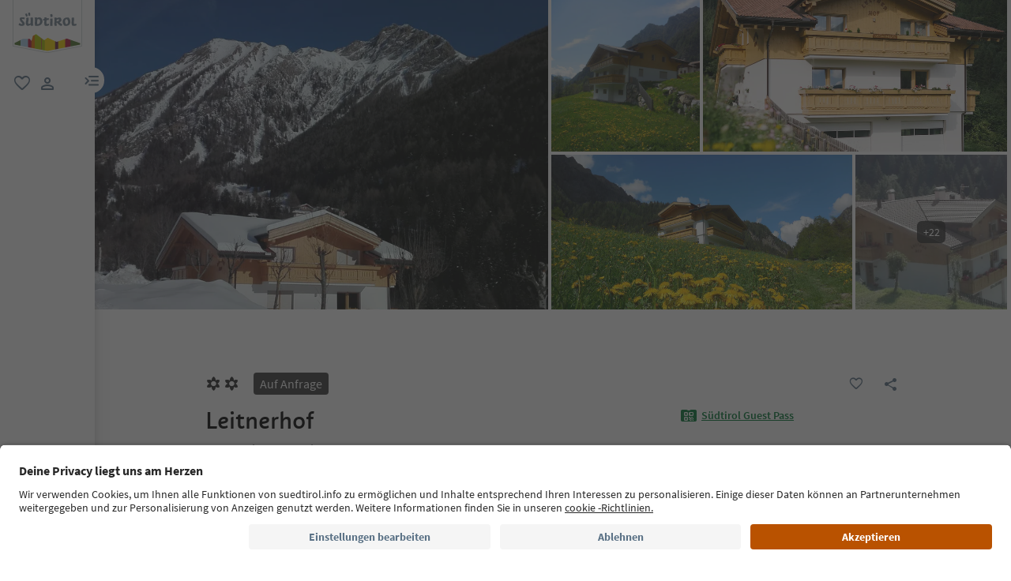

--- FILE ---
content_type: text/html;charset=utf-8
request_url: https://www.suedtirol.info/de/de/unterkunft/pdp-anfrage.AB2C0E8E89DC42469A46FB5FC664A8FC.leitnerhof.afens
body_size: 99188
content:

<!DOCTYPE HTML>
<html lang="de">
    <head>
    <meta charset="UTF-8"/>
    
    






    
    

        
        

        
        
        
        
            

                
                
                <script defer="defer" type="text/javascript" src="/.rum/@adobe/helix-rum-js@%5E2/dist/rum-standalone.js"></script>
<link rel="preload" as="image" type="image/webp" href="/content/dam/idm/im/images/accommodations/entities/l/l_1/AB2C0E8E89DC42469A46FB5FC664A8FC/72302F564FDA8ADBBC8148FE8C802074.jpeg/_jcr_content/renditions/web-rendition-2.webp" media="(max-width: 420px)" fetchpriority="high"/>

                
            

                
                
                <link rel="preload" as="image" type="image/webp" href="/content/dam/idm/im/images/accommodations/entities/l/l_1/AB2C0E8E89DC42469A46FB5FC664A8FC/72302F564FDA8ADBBC8148FE8C802074.jpeg/_jcr_content/renditions/web-rendition-6.webp" media="(min-width: 421px) and (max-width: 768px)" fetchpriority="high"/>

                
            

                
                
                <link rel="preload" as="image" type="image/webp" href="/content/dam/idm/im/images/accommodations/entities/l/l_1/AB2C0E8E89DC42469A46FB5FC664A8FC/72302F564FDA8ADBBC8148FE8C802074.jpeg/_jcr_content/renditions/web-rendition-3.webp" media="(min-width: 769px) and (max-width: 1620px)" fetchpriority="high"/>

                
            

                
                
                <link rel="preload" as="image" type="image/webp" href="/content/dam/idm/im/images/accommodations/entities/l/l_1/AB2C0E8E89DC42469A46FB5FC664A8FC/72302F564FDA8ADBBC8148FE8C802074.jpeg/_jcr_content/renditions/web-rendition-4.webp" media="(min-width: 1621px)" fetchpriority="high"/>

                
            
        

        
        

        
        

    
    

    
    
    



    <!-- Fonts preload -->
    <link rel="preload" href="/etc.clientlibs/idm/clientlibs/clientlib-site/resources/fonts/icomoon.woff" as="font" type="font/woff" crossorigin/>
    <link rel="preload" href="/etc.clientlibs/idm/clientlibs/clientlib-site/resources/fonts/SourceSansPro-Bold.woff2" as="font" type="font/woff2" crossorigin/>
    <link rel="preload" href="/etc.clientlibs/idm/clientlibs/clientlib-site/resources/fonts/SourceSansPro-Light.woff2" as="font" type="font/woff2" crossorigin/>
    <link rel="preload" href="/etc.clientlibs/idm/clientlibs/clientlib-site/resources/fonts/SourceSansPro-Regular.woff2" as="font" type="font/woff2" crossorigin/>
    <link rel="preload" href="/etc.clientlibs/idm/clientlibs/clientlib-site/resources/fonts/SourceSansPro-SemiBold.woff2" as="font" type="font/woff2" crossorigin/>
    <link rel="preload" href="/etc.clientlibs/idm/clientlibs/clientlib-site/resources/fonts/SuedtirolNextTT-Bold.woff2" as="font" type="font/woff2" crossorigin/>
    <link rel="preload" href="/etc.clientlibs/idm/clientlibs/clientlib-site/resources/fonts/SuedtirolNextTT-Italic.woff2" as="font" type="font/woff2" crossorigin/>
    <link rel="preload" href="/etc.clientlibs/idm/clientlibs/clientlib-site/resources/fonts/SuedtirolNextTT.woff2" as="font" type="font/woff2" crossorigin/>
    <link rel="preload" href="/etc.clientlibs/idm/clientlibs/clientlib-site/resources/fonts/SuedtirolPro-Regular.woff2" as="font" type="font/woff2" crossorigin/>

    <!-- flags-icon-library -->
    <link rel="stylesheet" href="https://cdn.jsdelivr.net/gh/lipis/flag-icons@6.11.0/css/flag-icons.min.css"/>

    
    
      <link rel="preconnect" href="https://unpkg.com"/>
    
      <link rel="preconnect" href="https://www.google.com"/>
    
      <link rel="preconnect" href="https://app.usercentrics.eu"/>
    
      <link rel="preconnect" href="https://www.googletagmanager.com"/>
    
      <link rel="preconnect" href="https://ajax.googleapis.com"/>
    
      <link rel="preconnect" href="https://api.usercentrics.eu"/>
    
      <link rel="preconnect" href="https://tracking.suedtirol.info"/>
    
      <link rel="preconnect" href="https://api.trustyou.com"/>
    
      <link rel="preconnect" href="https://cdn.trustyou.com"/>
    
      <link rel="preconnect" href="https://analytics.trustyou.com"/>
    
      <link rel="preconnect" href="https://www.gstatic.com"/>
    
    

     
    
      <link rel="dns-prefetch" href="https://uct.service.usercentrics.eu"/>
    
      <link rel="dns-prefetch" href="https://snap.licdn.com"/>
    
      <link rel="dns-prefetch" href="https://connect.facebook.net"/>
    
      <link rel="dns-prefetch" href="https://www.facebook.com"/>
    
    

    
    
    <link rel="preload" href="https://app.usercentrics.eu/browser-ui/latest/loader.js" as="script"/>
    
    <script id="usercentrics-cmp" data-language="de" src="https://app.usercentrics.eu/browser-ui/latest/loader.js" data-settings-id="WEmH2gqgmgjykS" async crossorigin="anonymous"></script>

    
    
    
    
    
    <title>Leitnerhof, Afens – Jetzt anfragen | Südtirol</title>

    
    
    
    <meta name="description" content="Versende deine Anfrage an Leitnerhof - Afens! Buche deine Unterkunft in Südtirol"/>

    
    
    <meta property="og:image" content="https://www.suedtirol.info/content/dam/idm/im/images/accommodations/entities/l/l_1/AB2C0E8E89DC42469A46FB5FC664A8FC/60EC7F1906A846398EFB7603784EE72C.jpeg"/>
    <script type="application/ld+json">

        {

            "@context": "https://schema.org",

            "@type": "Hotel",
            "name": "Leitnerhof",

            "image": "https://www.suedtirol.info/content/dam/idm/im/images/accommodations/entities/l/l_1/AB2C0E8E89DC42469A46FB5FC664A8FC/60EC7F1906A846398EFB7603784EE72C.jpeg",

            "url": "https://www.suedtirol.info/de/de/unterkunft/pdp-anfrage.AB2C0E8E89DC42469A46FB5FC664A8FC.leitnerhof.afens",

            "description": "Freuen Sie sich auf erholsame Urlaubstage, inmitten im Grünen, auf unserem schön gelegenen Hof mit Milchkühen.\nWir vermieten unsere neuen, geräumigen und komfortabel eingerichteten Ferienwohnungen, im kleinen Weiler Afens, ganz in der Nähe von Sterzing.",

            "address": {

                "@type": "PostalAddress",

                "addressLocality": "Afens, Pfitsch, Sterzing und Umgebung",

                "addressRegion": "Sterzing und Umgebung",

                "postalCode": "39049",

                "streetAddress": "Afens 282 A"

            },

            "telephone": "+39 351 8327017",

            "email": "anna@leitnerhof-simeler.it",

            "starRating": {

                "@type": "Rating",

                "ratingValue": "2"

            }

        }

    </script>


    
    
    
        
    
    
    
    
    
    
        <script type="application/ld+json">
            {

                "@context": "https://schema.org/",

                "@type": "BreadcrumbList",

                "itemListElement": [{

                    "@type": "ListItem",

                    "position": 1,

                    "name": "Home",

                    "item": "https://www.suedtirol.info/de/de"

                },{

                    "@type": "ListItem",

                    "position": 2,

                    "name": "Sterzing und Umgebung",

                    "item" : "https://www.suedtirol.info/de/de/unterkuenfte/plp/regionen/sterzing-und-umgebung"

                },{

                    "@type": "ListItem",

                    "position": 3,

                    "name": "Sterzing, Pfitsch und Freienfeld",

                    "item" : "https://www.suedtirol.info/de/de/unterkuenfte/plp/tvs/sterzing--pfitsch-und-freienfeld"

                },{

                    "@type": "ListItem",

                    "position": 4,

                    "name": "Leitnerhof",

                    "item" : "https://www.suedtirol.info/de/de/unterkunft/pdp-anfrage.ab2c0e8e89dc42469a46fb5fc664a8fc.leitnerhof.afens"

                }]

            }
        </script>
    
    
    


    
    <meta name="template" content="acco-pdp"/>
    <meta name="viewport" content="width=device-width, initial-scale=1"/>
    
	
    
    
        
    <script type="text/javascript">
    // create dataLayer
    window.dataLayer = window.dataLayer || [];
</script>
    
    

    <script type="text/javascript" src="https://536000964.collect.igodigital.com/collect.js"> </script>

    
    
     
      
        <link rel="dns-prefetch" href="https://uct.service.usercentrics.eu"/>
      
        <link rel="dns-prefetch" href="https://snap.licdn.com"/>
      
        <link rel="dns-prefetch" href="https://connect.facebook.net"/>
      
        <link rel="dns-prefetch" href="https://www.facebook.com"/>
      
     
    
    
<link rel="canonical" href="https://www.suedtirol.info/de/de/unterkunft/pdp-anfrage.AB2C0E8E89DC42469A46FB5FC664A8FC.leitnerhof.afens"/>
    



    <link rel="alternate" hreflang="de" href="https://www.suedtirol.info/de/de/unterkunft/pdp-anfrage.AB2C0E8E89DC42469A46FB5FC664A8FC.leitnerhof.afens"/>

    <link rel="alternate" hreflang="it" href="https://www.suedtirol.info/it/it/alloggio/pdp-richiesta.AB2C0E8E89DC42469A46FB5FC664A8FC.leitnerhof.avenes"/>

    <link rel="alternate" hreflang="en" href="https://www.suedtirol.info/en/en/accommodation/pdp-enquiry.AB2C0E8E89DC42469A46FB5FC664A8FC.leitnerhof.avenes-afens"/>

    <link rel="alternate" hreflang="pl" href="https://www.suedtirol.info/en/en/accommodation/pdp-enquiry.AB2C0E8E89DC42469A46FB5FC664A8FC.leitnerhof.avenes-afens"/>

    <link rel="alternate" hreflang="nl" href="https://www.suedtirol.info/en/en/accommodation/pdp-enquiry.AB2C0E8E89DC42469A46FB5FC664A8FC.leitnerhof.avenes-afens"/>

    <link rel="alternate" hreflang="cs" href="https://www.suedtirol.info/en/en/accommodation/pdp-enquiry.AB2C0E8E89DC42469A46FB5FC664A8FC.leitnerhof.avenes-afens"/>

    <link rel="alternate" hreflang="fr" href="https://www.suedtirol.info/en/en/accommodation/pdp-enquiry.AB2C0E8E89DC42469A46FB5FC664A8FC.leitnerhof.avenes-afens"/>

    


    <link rel="icon" href="/content/dam/idm/assets/images/header--footer/favicon.ico"/>
    

    
    
<link rel="stylesheet" href="/etc.clientlibs/idm/clientlibs/clientlib-base.lc-c7b8f7bf2e46e30b30cc094095990aac-lc.min.css" type="text/css"><link rel="stylesheet" href="/etc.clientlibs/idm/clientlibs/clientlib-pdp.lc-f9c7839a82a0b5e9d94f60f717be0d51-lc.min.css" type="text/css">


    

    
    
    

    

    
    
    



    

    
    
    
    
</head>
    <body class="page-accommodation-detail page-content page basicpage bg-page-white" id="page-accommodation-detail-38fa5bd172" data-cmp-data-layer-enabled>
        <script>
          window.adobeDataLayer = window.adobeDataLayer || [];
          adobeDataLayer.push({
              page: JSON.parse("{\x22page\u002Daccommodation\u002Ddetail\u002D38fa5bd172\x22:{\x22@type\x22:\x22idm\/components\/structure\/page\u002Daccommodation\u002Ddetail\x22,\x22repo:modifyDate\x22:\x222025\u002D07\u002D16T13:11:47Z\x22,\x22dc:title\x22:\x22PDP Enquiry\x22,\x22xdm:template\x22:\x22\/conf\/idm\/settings\/wcm\/templates\/acco\u002Dpdp\x22,\x22xdm:language\x22:\x22de\x22,\x22xdm:tags\x22:[],\x22repo:path\x22:\x22\/content\/idm\/de\/de\/unterkunft\/pdp\u002Danfrage.html\x22}}"),
              event:'cmp:show',
              eventInfo: {
                  path: 'page.page\u002Daccommodation\u002Ddetail\u002D38fa5bd172'
              }
          });
        </script>
        <script type="text/javascript">
          // create dataLayer
          window.dataLayer = window.dataLayer || [];
          window.dataLayer.push( {'page_type': getPageInfo()} )
          window.dataLayer.push( {'page_template': 'static'} )
        
          function getPageInfo() {
            const body = document.querySelector("body");
            const templates =
              ["page-hub", "page-article", "page-combination", "myfavorites",
              "page-focus", "page-language", "page-level", "page-myaccount",
              "page-plp-eve-static", "page-plp-exp-static", "remotepage"];
            const url = window.location.href;
            let type = null;
        
            if (body) {
              switch (true) {
                case body.classList.contains("page-error"):
                  type = "404";
                  break;
                case body.classList.contains("page-market"):
                  type = "homepage";
                  break;
                case body.classList.contains("page-accommodation"):
                  type = "PLP-Accommodation";
                  break;
                case body.classList.contains("page-accommodation-detail"):
                  type = "PDP-Accommodation";
                  if (body.querySelector('[data-paidmedia="true"]'))
                    type = "paidmediapdp";
                  break;
                case body.classList.contains("page-experience-detail"):
                  type = "PDP-Experience";
                  break;
                case body.classList.contains("page-event-detail"):
                  type = "PDP-Event";
                  break;
                case body.classList.contains("page-recipe-detail"):
                  type = "PDP-Recipe";
                  break;
                case body.classList.contains("page-checkout"):
                  type = "checkout";
                  break;
                case body.classList.contains("page-confirmation"):
                  type = "checkout-confirmation";
                  break;
                case body.classList.contains("page-legals"):
                  type = "privacy-policy";
                  break;
                case body.classList.contains("page-payment"):
                  type = "payment";
                  break;
                case body.classList.contains("page-plp-static"):
                  type = "staticplp";
                  break;
                case body.classList.contains("page-content"):
                    if(!type){
                        type = "page-content";
                        if (url.match(/\/lp\//) !== null) {
                            type = "paidmedia_landing_page";
                        } else {
                            type = specializePageContent(type);
                        }
                    }
                  break;
                default:
                  for (const name of templates) {
                    if (body.classList.contains(name)) {
                      type = name;
                      break;
                    }
                  }
                  break;
              }
        
              if (body.querySelector(".sdt-exp-event-plp:not(.sdt-exp-event-plp-static)")){
                type = "PLP-Experiences-Events";
              }
            }
        
            return type;
          }
        
          function specializePageContent(pageType) {
              const body = document.querySelector("body");
              const currentPageType = body ? body.getAttribute('data-page-type') : '';
              if (!currentPageType) return pageType;

              const firstMenu = ["accommodationpage", "eating_page", "experience_page", "regionalproduct_page", "season_page", "regionpage"];
              const secondMenu = ["aboutsouthTyrol_page", "mobilityaccessability_page", "sustainabletravel_page", "contact_page", "guestpass_page", "faq_page"];
              const breadcrumb = document.querySelectorAll('.cmp-breadcrumb__list');
              let pageLevel = 0;
              if(breadcrumb.length){
                  pageLevel = breadcrumb.item(0).querySelectorAll('.cmp-breadcrumb__item').length - 1;
              }

              switch (pageLevel) {
                  case 1: if (firstMenu.indexOf(currentPageType) > -1) {
                      pageType = 'editorial_page';
                  } else if(secondMenu.indexOf(currentPageType) > -1) {
                      pageType = 'editorial_info_page';
                  }
                      break;
                  case 2: pageType = currentPageType;
                      break;
                  case 3: if (currentPageType == 'experience_page') {
                      pageType = 'staticplp-experience';
                  } else if (currentPageType == 'season_page') {
                      pageType = 'season_page';
                  } else if (currentPageType == 'regionpage') {
                      pageType = 'town_page';
                  } else if (secondMenu.indexOf(currentPageType) > -1) {
                      pageType = 'info_page';
                  } else {
                      pageType = currentPageType;
                  }
                      break;
                  case 4:
                      if (currentPageType == 'experience_page') {
                          pageType = 'staticplp-experience';
                      } else if (secondMenu.indexOf(currentPageType) > -1) {
                          pageType = 'info_page';
                      }
                      break;
                  case 5:
                      if (secondMenu.indexOf(currentPageType) > -1) {
                          pageType = 'info_page';
                      }
                      break;
              }

              return pageType;
          }
        </script>
        
          
    <script type="text/javascript">
    // Google Tag Manager
    (function(w, d, s, l, i) {
        w[l] = w[l] || [];
        w[l].push({
            'gtm.start': new Date().getTime(),
            event: 'gtm.js'
        });
        var f = d.getElementsByTagName(s)[0],
            j = d.createElement(s),
            dl = l != 'dataLayer' ? '&l=' + l : '';
        j.async = true;
        j.src =
            'https://www.googletagmanager.com/gtm.js?id=' + i + dl;
        f.parentNode.insertBefore(j, f);
    })(window, document, 'script', 'dataLayer', 'GTM-5274X6'); 
</script>
    
        
        
        
            




            



            
    
    <!-- Google Tag Manager (noscript) -->
<noscript><iframe src="https://www.googletagmanager.com/ns.html?id=GTM-5274X6"
height="0" width="0" style="display:none;visibility:hidden"></iframe></noscript>
<!-- End Google Tag Manager (noscript) -->
    


<div class="app-banner-promotion app-banner-promotion-xf experiencefragment">

    

</div>
<div class="header header-xf experiencefragment"><div class="cmp-experiencefragment cmp-experiencefragment--"><div class="xfpage page basicpage">


    
    
    
    <div id="container-073acd8b5b" class="cmp-container">
        
        <div class="header"><a class="sdt-skip-link sdt-btn sdt-btn-darkOrange-3" href='#main-content'>Weiter zum Inhalt</a>
<header class="sdt-header main-menu-initial-state" data-default="close">
	<section class="sdt-header-top">
		<div class="block-img">
			
<div tabindex="0" role="group" aria-label="Suedtirol Logo" data-cmp-is="image" data-cmp-lazythreshold="0" data-cmp-src="/content/experience-fragments/idm/de/de/site/header/master/_jcr_content/root/header/logo-v2.coreimg{.width}.svg/1733486828049/suedtirol-logo.svg" data-asset="/content/dam/idm/assets/images/header--footer/suedtirol-logo.svg" data-title="Suedtirol Logo" id="image-4f8c058a3a" data-cmp-data-layer="{&#34;image-4f8c058a3a&#34;:{&#34;@type&#34;:&#34;idm/components/core/image&#34;,&#34;repo:modifyDate&#34;:&#34;2023-11-20T13:15:46Z&#34;,&#34;xdm:linkURL&#34;:&#34;/de/de&#34;,&#34;image&#34;:{&#34;repo:id&#34;:&#34;9f7e70e3-ca7c-4733-ac2a-3cc29d47d817&#34;,&#34;repo:modifyDate&#34;:&#34;2024-12-06T12:07:08Z&#34;,&#34;@type&#34;:&#34;image/svg+xml&#34;,&#34;repo:path&#34;:&#34;/content/dam/idm/assets/images/header--footer/suedtirol-logo.svg&#34;}}}" data-cmp-hook-image="imageV3" class="cmp-image " itemscope itemtype="http://schema.org/ImageObject">
  <a class="image-block cmp-image__link" href="/de/de" data-cmp-clickable data-cmp-hook-image="link" aria-label="Suedtirol Logo" tabindex="0">
    
      
      <img src="/content/experience-fragments/idm/de/de/site/header/master/_jcr_content/root/header/logo-v2.coreimg.svg/1733486828049/suedtirol-logo.svg" class="cmp-image__image" itemprop="contentUrl" data-cmp-hook-image="image" alt="Suedtirol Logo" width="500" height="500" role="img"/>
      
    
    
    
    <span class="hover" aria-hidden="true">
      <div class="overlay-text">
        <span class="sdt-icon icon-search"></span>
        <span class="text">
          <span class="text"></span>
        </span>
      </div>
    </span>
  </a>
  
  
</div>

    


		</div>
		<ul class="sdt-header-top__nav">
			<li>
				
				<a href="/de/de/private-area/meine-favoriten" class="favourites-link" title="Favorites" target="_self">
					<span class="sdt-icon default icon-favorite_border" aria-hidden="true"></span>
					<span class="sdt-icon logged-in icon-favorite" aria-hidden="true"></span>
					<span class="sr-only default">favorit</span>
					<span class="sr-only logged-in"></span>
				</a>
			</li>
			<li>
				<button class="login-cta login-button-id" title="User profile" data-toggle="modal" data-target="#sdt-modal-login">
					<span class="sdt-icon" aria-hidden="true"></span>
					<span class="sr-only">user link</span>
				</button>
				<button class="user-cta" title="User profile" data-toggle="collapse" data-target="#header-user-nav" aria-expanded="false" aria-controls="header-user-nav">
					<span class="sdt-icon icon-logged_in"></span>
					<span class="sdt-icon icon-close"></span>
					<span class="sr-only">user link</span>
				</button>
			</li>
			<li>
				<button class="menu-cta menu-toggle-button-id collapsed" type="button" role="button" data-toggle="collapse" data-target="#header-main-nav" aria-expanded="false" aria-controls="header-main-nav">
					<span class="sr-only">menu link</span>
					<span class="sdt-icon" aria-hidden="true"></span>
				</button>
			</li>
		</ul>
	</section>
	<section class="sdt-header-content">
		<div class="collapse user-content">
			<nav class="sdt-header-user-nav">
				<button type="button" aria-expanded="false" class="header-user-login">
					<div class="d-flex align-items-center">
						<div class="avatar-user icon-logged_in"></div>
						<div>
							<h5 class="sdt-font-h5-suedNext-regular">Mein Profil</h5>
							<div class="name-user sdt-font-text-s-regular">Jane Stevensen</div>
						</div>
					</div>
					<span class="sdt-icon" aria-hidden="true"></span>
				</button>
				<div class="collapse  content-user-login" id="collapseUserLogin">
					
    
    	
		<a href="/de/de/private-area/meine-favoriten" title="Meine Favoriten" target="_self">
			<span class="sdt-icon icon-favorite_border"></span>
			<span>Meine Favoriten</span>
		</a>
	
    	
		<a href="/de/de/private-area/mein-konto" title="Persönliche Daten" target="_self">
			<span class="sdt-icon icon-perm_identity"></span>
			<span>Persönliche Daten</span>
		</a>
	


    

					<a href="#logout" class="logout-cta" title="Abmelden" rel="noopener noreferrer">
						<span class="sdt-icon icon-lock_outline" aria-hidden="true"></span>
						<span>Abmelden</span>
					</a>
				</div>
			</nav>
		</div>
		<div class="main-content collapse" id="header-main-nav">
			<div class="main-nav">
				
					<div class="nav-highlight">
    <div class="nav-item" data-item-name-label="Südtirol Guide App" data-item-category-label="Promotional Space">
        
        <a href="/de/de/information/suedtirol-guide" class="cmp-navigation__item-link" target="_self">
            <span class="nav-highlight-label">Südtirol Guide App</span>
            <span class="nav-highlight-tag">NEU</span>
        </a>
    </div>
</div>
				
				<div class="title">
<div data-cmp-data-layer="{&#34;title-9b5021d252&#34;:{&#34;@type&#34;:&#34;idm/components/core/title&#34;,&#34;repo:modifyDate&#34;:&#34;2023-03-29T10:55:35Z&#34;,&#34;dc:title&#34;:&#34;Entdecke Südtirol&#34;}}" id="title-9b5021d252" class="cmp-title ">
    <h5 class="cmp-title__text">Entdecke Südtirol</h5>
</div>

    

</div>
				<div class="sdt-header-nav">
					
<nav id="nav-top" class="cmp-navigation" itemscope itemtype="http://schema.org/SiteNavigationElement" data-cmp-data-layer="{&#34;nav-top&#34;:{&#34;@type&#34;:&#34;idm/components/core/navigation&#34;,&#34;repo:modifyDate&#34;:&#34;2023-04-14T08:09:16Z&#34;}}" role="navigation">
    <ul class="cmp-navigation__group">
        
    <li class="level-0" data-cmp-data-layer="{&#34;nav-top-item-1cb5f789ff&#34;:{&#34;@type&#34;:&#34;idm/components/core/navigation/item&#34;,&#34;repo:modifyDate&#34;:&#34;2023-03-24T23:01:45Z&#34;,&#34;dc:title&#34;:&#34;Regionen&#34;,&#34;xdm:linkURL&#34;:&#34;/de/de/regionen&#34;}}" data-item-name-label="Regions" data-item-category-label="Regions">
        <div class="nav-item  has-children" data-nivel="0">
            
    <a data-cmp-clickable class="cmp-navigation__item-link" href="/de/de/regionen">Regionen</a>

            <button class="icon-collapse" type="button" data-toggle="collapse" data-target="#header-level-0-0nav-top" aria-expanded="false" aria-controls="header-level-0-0nav-top" aria-label="Untermenü öffnen"></button>

        </div>
        <div class="collapse" id="header-level-0-0nav-top">
            
    <ul class="cmp-navigation__group">
        
    <li class="level-1" data-cmp-data-layer="{&#34;nav-top-item-6574bd175d&#34;:{&#34;@type&#34;:&#34;idm/components/core/navigation/item&#34;,&#34;repo:modifyDate&#34;:&#34;2023-03-24T23:15:34Z&#34;,&#34;dc:title&#34;:&#34;Ahrntal&#34;,&#34;xdm:linkURL&#34;:&#34;/de/de/regionen/ahrntal&#34;}}" data-item-name-label="Ahrntal/Valle Aurina" data-item-category-label="Regions">
        <div class="nav-item  " data-nivel="0">
            
    <a data-cmp-clickable class="cmp-navigation__item-link" href="/de/de/regionen/ahrntal">Ahrntal</a>

            

        </div>
        <div class="collapse" id="header-level-1-0nav-top">
            
        </div>
    </li>

    
        
    <li class="level-1" data-cmp-data-layer="{&#34;nav-top-item-bcd7495dd5&#34;:{&#34;@type&#34;:&#34;idm/components/core/navigation/item&#34;,&#34;repo:modifyDate&#34;:&#34;2023-03-24T23:04:57Z&#34;,&#34;dc:title&#34;:&#34;Bozen und Umgebung&#34;,&#34;xdm:linkURL&#34;:&#34;/de/de/regionen/bozen-und-umgebung&#34;}}" data-item-name-label="Bolzano/Bozen and environs" data-item-category-label="Regions">
        <div class="nav-item  " data-nivel="1">
            
    <a data-cmp-clickable class="cmp-navigation__item-link" href="/de/de/regionen/bozen-und-umgebung">Bozen und Umgebung</a>

            

        </div>
        <div class="collapse" id="header-level-1-1nav-top">
            
        </div>
    </li>

    
        
    <li class="level-1" data-cmp-data-layer="{&#34;nav-top-item-fe819fd7f2&#34;:{&#34;@type&#34;:&#34;idm/components/core/navigation/item&#34;,&#34;repo:modifyDate&#34;:&#34;2023-03-24T23:06:25Z&#34;,&#34;dc:title&#34;:&#34;Brixen und Umgebung&#34;,&#34;xdm:linkURL&#34;:&#34;/de/de/regionen/brixen-und-umgebung&#34;}}" data-item-name-label="Brixen/Bressanone and environs" data-item-category-label="Regions">
        <div class="nav-item  " data-nivel="2">
            
    <a data-cmp-clickable class="cmp-navigation__item-link" href="/de/de/regionen/brixen-und-umgebung">Brixen und Umgebung</a>

            

        </div>
        <div class="collapse" id="header-level-1-2nav-top">
            
        </div>
    </li>

    
        
    <li class="level-1" data-cmp-data-layer="{&#34;nav-top-item-72b3486eee&#34;:{&#34;@type&#34;:&#34;idm/components/core/navigation/item&#34;,&#34;repo:modifyDate&#34;:&#34;2023-03-24T23:09:50Z&#34;,&#34;dc:title&#34;:&#34;Dolomitenregion 3 Zinnen&#34;,&#34;xdm:linkURL&#34;:&#34;/de/de/regionen/dolomitenregion-drei-zinnen&#34;}}" data-item-name-label="Dolomites Region 3 Zinnen" data-item-category-label="Regions">
        <div class="nav-item  " data-nivel="3">
            
    <a data-cmp-clickable class="cmp-navigation__item-link" href="/de/de/regionen/dolomitenregion-drei-zinnen">Dolomitenregion 3 Zinnen</a>

            

        </div>
        <div class="collapse" id="header-level-1-3nav-top">
            
        </div>
    </li>

    
        
    <li class="level-1" data-cmp-data-layer="{&#34;nav-top-item-14c3373dd9&#34;:{&#34;@type&#34;:&#34;idm/components/core/navigation/item&#34;,&#34;repo:modifyDate&#34;:&#34;2023-03-24T23:12:43Z&#34;,&#34;dc:title&#34;:&#34;Dolomitenregion Alta Badia&#34;,&#34;xdm:linkURL&#34;:&#34;/de/de/regionen/dolomitenregion-alta-badia&#34;}}" data-item-name-label="Dolomites Region Alta Badia" data-item-category-label="Regions">
        <div class="nav-item  " data-nivel="4">
            
    <a data-cmp-clickable class="cmp-navigation__item-link" href="/de/de/regionen/dolomitenregion-alta-badia">Dolomitenregion Alta Badia</a>

            

        </div>
        <div class="collapse" id="header-level-1-4nav-top">
            
        </div>
    </li>

    
        
    <li class="level-1" data-cmp-data-layer="{&#34;nav-top-item-7ecdc0c3a1&#34;:{&#34;@type&#34;:&#34;idm/components/core/navigation/item&#34;,&#34;repo:modifyDate&#34;:&#34;2023-03-24T23:09:50Z&#34;,&#34;dc:title&#34;:&#34;Dolomitenregion Eggental&#34;,&#34;xdm:linkURL&#34;:&#34;/de/de/regionen/dolomitenregion-eggental&#34;}}" data-item-name-label="Dolomites Region Eggental" data-item-category-label="Regions">
        <div class="nav-item  " data-nivel="5">
            
    <a data-cmp-clickable class="cmp-navigation__item-link" href="/de/de/regionen/dolomitenregion-eggental">Dolomitenregion Eggental</a>

            

        </div>
        <div class="collapse" id="header-level-1-5nav-top">
            
        </div>
    </li>

    
        
    <li class="level-1" data-cmp-data-layer="{&#34;nav-top-item-b3ad4ff945&#34;:{&#34;@type&#34;:&#34;idm/components/core/navigation/item&#34;,&#34;repo:modifyDate&#34;:&#34;2023-03-24T23:12:42Z&#34;,&#34;dc:title&#34;:&#34;Dolomitenregion Gröden&#34;,&#34;xdm:linkURL&#34;:&#34;/de/de/regionen/dolomitenregion-groeden&#34;}}" data-item-name-label="Dolomites Region Val Gardena" data-item-category-label="Regions">
        <div class="nav-item  " data-nivel="6">
            
    <a data-cmp-clickable class="cmp-navigation__item-link" href="/de/de/regionen/dolomitenregion-groeden">Dolomitenregion Gröden</a>

            

        </div>
        <div class="collapse" id="header-level-1-6nav-top">
            
        </div>
    </li>

    
        
    <li class="level-1" data-cmp-data-layer="{&#34;nav-top-item-2dce0ac28e&#34;:{&#34;@type&#34;:&#34;idm/components/core/navigation/item&#34;,&#34;repo:modifyDate&#34;:&#34;2023-03-24T23:11:24Z&#34;,&#34;dc:title&#34;:&#34;Dolomitenregion Kronplatz&#34;,&#34;xdm:linkURL&#34;:&#34;/de/de/regionen/dolomiten-region-kronplatz&#34;}}" data-item-name-label="Dolomites Region Kronplatz" data-item-category-label="Regions">
        <div class="nav-item  " data-nivel="7">
            
    <a data-cmp-clickable class="cmp-navigation__item-link" href="/de/de/regionen/dolomiten-region-kronplatz">Dolomitenregion Kronplatz</a>

            

        </div>
        <div class="collapse" id="header-level-1-7nav-top">
            
        </div>
    </li>

    
        
    <li class="level-1" data-cmp-data-layer="{&#34;nav-top-item-0e9b698f9d&#34;:{&#34;@type&#34;:&#34;idm/components/core/navigation/item&#34;,&#34;repo:modifyDate&#34;:&#34;2023-03-24T23:08:10Z&#34;,&#34;dc:title&#34;:&#34;Dolomitenregion Seiser Alm&#34;,&#34;xdm:linkURL&#34;:&#34;/de/de/regionen/dolomitenregion-seiser-alm&#34;}}" data-item-name-label="Dolomites Region Seiser Alm" data-item-category-label="Regions">
        <div class="nav-item  " data-nivel="8">
            
    <a data-cmp-clickable class="cmp-navigation__item-link" href="/de/de/regionen/dolomitenregion-seiser-alm">Dolomitenregion Seiser Alm</a>

            

        </div>
        <div class="collapse" id="header-level-1-8nav-top">
            
        </div>
    </li>

    
        
    <li class="level-1" data-cmp-data-layer="{&#34;nav-top-item-e73b59aa09&#34;:{&#34;@type&#34;:&#34;idm/components/core/navigation/item&#34;,&#34;repo:modifyDate&#34;:&#34;2023-03-24T23:14:06Z&#34;,&#34;dc:title&#34;:&#34;Dolomitenregion Lüsen Villnöss&#34;,&#34;xdm:linkURL&#34;:&#34;/de/de/regionen/dolomitenregion-luesen-villnoess&#34;}}" data-item-name-label="Dolomites Region Lüsen Villnöss" data-item-category-label="Regions">
        <div class="nav-item  " data-nivel="9">
            
    <a data-cmp-clickable class="cmp-navigation__item-link" href="/de/de/regionen/dolomitenregion-luesen-villnoess">Dolomitenregion Lüsen Villnöss</a>

            

        </div>
        <div class="collapse" id="header-level-1-9nav-top">
            
        </div>
    </li>

    
        
    <li class="level-1" data-cmp-data-layer="{&#34;nav-top-item-e3ffd6f5ee&#34;:{&#34;@type&#34;:&#34;idm/components/core/navigation/item&#34;,&#34;repo:modifyDate&#34;:&#34;2023-03-24T23:01:45Z&#34;,&#34;dc:title&#34;:&#34;Meran und Umgebung&#34;,&#34;xdm:linkURL&#34;:&#34;/de/de/regionen/meran-und-umgebung&#34;}}" data-item-name-label="Meran/Merano and environs" data-item-category-label="Regions">
        <div class="nav-item  " data-nivel="10">
            
    <a data-cmp-clickable class="cmp-navigation__item-link" href="/de/de/regionen/meran-und-umgebung">Meran und Umgebung</a>

            

        </div>
        <div class="collapse" id="header-level-1-10nav-top">
            
        </div>
    </li>

    
        
    <li class="level-1" data-cmp-data-layer="{&#34;nav-top-item-8a397faa9c&#34;:{&#34;@type&#34;:&#34;idm/components/core/navigation/item&#34;,&#34;repo:modifyDate&#34;:&#34;2023-03-24T23:14:06Z&#34;,&#34;dc:title&#34;:&#34;Sterzing und Umgebung&#34;,&#34;xdm:linkURL&#34;:&#34;/de/de/regionen/sterzing-und-umgebung&#34;}}" data-item-name-label="Sterzing/Vipiteno and environs" data-item-category-label="Regions">
        <div class="nav-item  " data-nivel="11">
            
    <a data-cmp-clickable class="cmp-navigation__item-link" href="/de/de/regionen/sterzing-und-umgebung">Sterzing und Umgebung</a>

            

        </div>
        <div class="collapse" id="header-level-1-11nav-top">
            
        </div>
    </li>

    
        
    <li class="level-1" data-cmp-data-layer="{&#34;nav-top-item-4f99ea61d6&#34;:{&#34;@type&#34;:&#34;idm/components/core/navigation/item&#34;,&#34;repo:modifyDate&#34;:&#34;2023-03-24T23:06:25Z&#34;,&#34;dc:title&#34;:&#34;Südtiroler Weinstraße&#34;,&#34;xdm:linkURL&#34;:&#34;/de/de/regionen/suedtiroler-weinstrasse&#34;}}" data-item-name-label="Alto Adige Wine Road" data-item-category-label="Regions">
        <div class="nav-item  " data-nivel="12">
            
    <a data-cmp-clickable class="cmp-navigation__item-link" href="/de/de/regionen/suedtiroler-weinstrasse">Südtiroler Weinstraße</a>

            

        </div>
        <div class="collapse" id="header-level-1-12nav-top">
            
        </div>
    </li>

    
        
    <li class="level-1" data-cmp-data-layer="{&#34;nav-top-item-1f82ab1bd6&#34;:{&#34;@type&#34;:&#34;idm/components/core/navigation/item&#34;,&#34;repo:modifyDate&#34;:&#34;2023-03-24T23:08:09Z&#34;,&#34;dc:title&#34;:&#34;Vinschgau&#34;,&#34;xdm:linkURL&#34;:&#34;/de/de/regionen/vinschgau&#34;}}" data-item-name-label="Vinschgau/Val Venosta" data-item-category-label="Regions">
        <div class="nav-item  " data-nivel="13">
            
    <a data-cmp-clickable class="cmp-navigation__item-link" href="/de/de/regionen/vinschgau">Vinschgau</a>

            

        </div>
        <div class="collapse" id="header-level-1-13nav-top">
            
        </div>
    </li>

    
        
    <li class="level-1" data-cmp-data-layer="{&#34;nav-top-item-0536ea890a&#34;:{&#34;@type&#34;:&#34;idm/components/core/navigation/item&#34;,&#34;repo:modifyDate&#34;:&#34;2025-10-03T09:16:48Z&#34;,&#34;dc:title&#34;:&#34;Rückzugsorte&#34;,&#34;xdm:linkURL&#34;:&#34;/de/de/regionen/rueckzugsorte&#34;}}" data-item-name-label="Retreats" data-item-category-label="Regions">
        <div class="nav-item  " data-nivel="14">
            
    <a data-cmp-clickable class="cmp-navigation__item-link" href="/de/de/regionen/rueckzugsorte">Rückzugsorte</a>

            

        </div>
        <div class="collapse" id="header-level-1-14nav-top">
            
        </div>
    </li>

    
        
    <li class="level-1" data-cmp-data-layer="{&#34;nav-top-item-27cb328cc1&#34;:{&#34;@type&#34;:&#34;idm/components/core/navigation/item&#34;,&#34;repo:modifyDate&#34;:&#34;2023-03-24T23:16:55Z&#34;,&#34;dc:title&#34;:&#34;Südtirols Städte&#34;,&#34;xdm:linkURL&#34;:&#34;/de/de/regionen/staedte&#34;}}" data-item-name-label="South Tyrol’s towns" data-item-category-label="Regions">
        <div class="nav-item  has-children" data-nivel="15">
            
    <a data-cmp-clickable class="cmp-navigation__item-link" href="/de/de/regionen/staedte">Südtirols Städte</a>

            <button class="icon-collapse" type="button" data-toggle="collapse" data-target="#header-level-1-15nav-top" aria-expanded="false" aria-controls="header-level-1-15nav-top" aria-label="Untermenü öffnen"></button>

        </div>
        <div class="collapse" id="header-level-1-15nav-top">
            
    <ul class="cmp-navigation__group">
        
    <li class="level-2" data-cmp-data-layer="{&#34;nav-top-item-fb6b150735&#34;:{&#34;@type&#34;:&#34;idm/components/core/navigation/item&#34;,&#34;repo:modifyDate&#34;:&#34;2023-09-26T06:59:27Z&#34;,&#34;dc:title&#34;:&#34;Bozen&#34;,&#34;xdm:linkURL&#34;:&#34;/de/de/regionen/staedte/bozen&#34;}}" data-item-name-label="Bolzano/Bozen" data-item-category-label="Regions">
        <div class="nav-item  " data-nivel="0">
            
    <a data-cmp-clickable class="cmp-navigation__item-link" href="/de/de/regionen/staedte/bozen">Bozen</a>

            

        </div>
        <div class="collapse" id="header-level-2-0nav-top">
            
        </div>
    </li>

    
        
    <li class="level-2" data-cmp-data-layer="{&#34;nav-top-item-38d0e460ee&#34;:{&#34;@type&#34;:&#34;idm/components/core/navigation/item&#34;,&#34;repo:modifyDate&#34;:&#34;2023-09-26T06:24:57Z&#34;,&#34;dc:title&#34;:&#34;Brixen&#34;,&#34;xdm:linkURL&#34;:&#34;/de/de/regionen/staedte/brixen&#34;}}" data-item-name-label="Brixen/Bressanone" data-item-category-label="Regions">
        <div class="nav-item  " data-nivel="1">
            
    <a data-cmp-clickable class="cmp-navigation__item-link" href="/de/de/regionen/staedte/brixen">Brixen</a>

            

        </div>
        <div class="collapse" id="header-level-2-1nav-top">
            
        </div>
    </li>

    
        
    <li class="level-2" data-cmp-data-layer="{&#34;nav-top-item-385feaa3b7&#34;:{&#34;@type&#34;:&#34;idm/components/core/navigation/item&#34;,&#34;repo:modifyDate&#34;:&#34;2023-09-26T06:29:11Z&#34;,&#34;dc:title&#34;:&#34;Bruneck&#34;,&#34;xdm:linkURL&#34;:&#34;/de/de/regionen/staedte/bruneck&#34;}}" data-item-name-label="Bruneck/Brunico" data-item-category-label="Regions">
        <div class="nav-item  " data-nivel="2">
            
    <a data-cmp-clickable class="cmp-navigation__item-link" href="/de/de/regionen/staedte/bruneck">Bruneck</a>

            

        </div>
        <div class="collapse" id="header-level-2-2nav-top">
            
        </div>
    </li>

    
        
    <li class="level-2" data-cmp-data-layer="{&#34;nav-top-item-4f9c683bdf&#34;:{&#34;@type&#34;:&#34;idm/components/core/navigation/item&#34;,&#34;repo:modifyDate&#34;:&#34;2023-09-26T07:01:17Z&#34;,&#34;dc:title&#34;:&#34;Glurns&#34;,&#34;xdm:linkURL&#34;:&#34;/de/de/regionen/staedte/glurns&#34;}}" data-item-name-label="Glurns/Glorenza" data-item-category-label="Regions">
        <div class="nav-item  " data-nivel="3">
            
    <a data-cmp-clickable class="cmp-navigation__item-link" href="/de/de/regionen/staedte/glurns">Glurns</a>

            

        </div>
        <div class="collapse" id="header-level-2-3nav-top">
            
        </div>
    </li>

    
        
    <li class="level-2" data-cmp-data-layer="{&#34;nav-top-item-2ab6eca923&#34;:{&#34;@type&#34;:&#34;idm/components/core/navigation/item&#34;,&#34;repo:modifyDate&#34;:&#34;2023-09-26T06:57:43Z&#34;,&#34;dc:title&#34;:&#34;Klausen&#34;,&#34;xdm:linkURL&#34;:&#34;/de/de/regionen/staedte/klausen&#34;}}" data-item-name-label="Klausen/Chiusa" data-item-category-label="Regions">
        <div class="nav-item  " data-nivel="4">
            
    <a data-cmp-clickable class="cmp-navigation__item-link" href="/de/de/regionen/staedte/klausen">Klausen</a>

            

        </div>
        <div class="collapse" id="header-level-2-4nav-top">
            
        </div>
    </li>

    
        
    <li class="level-2" data-cmp-data-layer="{&#34;nav-top-item-f7039417c7&#34;:{&#34;@type&#34;:&#34;idm/components/core/navigation/item&#34;,&#34;repo:modifyDate&#34;:&#34;2023-09-26T07:02:30Z&#34;,&#34;dc:title&#34;:&#34;Leifers&#34;,&#34;xdm:linkURL&#34;:&#34;/de/de/regionen/staedte/leifers&#34;}}" data-item-name-label="Laives/Leifers" data-item-category-label="Regions">
        <div class="nav-item  " data-nivel="5">
            
    <a data-cmp-clickable class="cmp-navigation__item-link" href="/de/de/regionen/staedte/leifers">Leifers</a>

            

        </div>
        <div class="collapse" id="header-level-2-5nav-top">
            
        </div>
    </li>

    
        
    <li class="level-2" data-cmp-data-layer="{&#34;nav-top-item-e8ff55d9e5&#34;:{&#34;@type&#34;:&#34;idm/components/core/navigation/item&#34;,&#34;repo:modifyDate&#34;:&#34;2023-09-26T06:18:27Z&#34;,&#34;dc:title&#34;:&#34;Meran&#34;,&#34;xdm:linkURL&#34;:&#34;/de/de/regionen/staedte/meran&#34;}}" data-item-name-label="Meran/Merano" data-item-category-label="Regions">
        <div class="nav-item  " data-nivel="6">
            
    <a data-cmp-clickable class="cmp-navigation__item-link" href="/de/de/regionen/staedte/meran">Meran</a>

            

        </div>
        <div class="collapse" id="header-level-2-6nav-top">
            
        </div>
    </li>

    
        
    <li class="level-2" data-cmp-data-layer="{&#34;nav-top-item-b45c0c941b&#34;:{&#34;@type&#34;:&#34;idm/components/core/navigation/item&#34;,&#34;repo:modifyDate&#34;:&#34;2023-09-26T06:27:05Z&#34;,&#34;dc:title&#34;:&#34;Sterzing&#34;,&#34;xdm:linkURL&#34;:&#34;/de/de/regionen/staedte/sterzing&#34;}}" data-item-name-label="Sterzing/Vipiteno" data-item-category-label="Regions">
        <div class="nav-item  " data-nivel="7">
            
    <a data-cmp-clickable class="cmp-navigation__item-link" href="/de/de/regionen/staedte/sterzing">Sterzing</a>

            

        </div>
        <div class="collapse" id="header-level-2-7nav-top">
            
        </div>
    </li>

    </ul>

        </div>
    </li>

    
        
    <li class="level-1" data-cmp-data-layer="{&#34;nav-top-item-2535645496&#34;:{&#34;@type&#34;:&#34;idm/components/core/navigation/item&#34;,&#34;repo:modifyDate&#34;:&#34;2023-03-24T23:18:12Z&#34;,&#34;dc:title&#34;:&#34;Alle Ortschaften&#34;,&#34;xdm:linkURL&#34;:&#34;/de/de/regionen/ortschaften&#34;}}" data-item-name-label="All villages" data-item-category-label="Regions">
        <div class="nav-item  " data-nivel="16">
            
    <a data-cmp-clickable class="cmp-navigation__item-link" href="/de/de/regionen/ortschaften">Alle Ortschaften</a>

            

        </div>
        <div class="collapse" id="header-level-1-16nav-top">
            
        </div>
    </li>

    </ul>

        </div>
    </li>

    
        
    <li class="level-0" data-cmp-data-layer="{&#34;nav-top-item-12fbf26d7e&#34;:{&#34;@type&#34;:&#34;idm/components/core/navigation/item&#34;,&#34;repo:modifyDate&#34;:&#34;2023-04-18T07:07:37Z&#34;,&#34;dc:title&#34;:&#34;Unterkünfte&#34;,&#34;xdm:linkURL&#34;:&#34;/de/de/unterkuenfte&#34;}}" data-item-name-label="Places to Stay" data-item-category-label="Places to Stay">
        <div class="nav-item  has-children" data-nivel="1">
            
    <a data-cmp-clickable class="cmp-navigation__item-link" href="/de/de/unterkuenfte">Unterkünfte</a>

            <button class="icon-collapse" type="button" data-toggle="collapse" data-target="#header-level-0-1nav-top" aria-expanded="false" aria-controls="header-level-0-1nav-top" aria-label="Untermenü öffnen"></button>

        </div>
        <div class="collapse" id="header-level-0-1nav-top">
            
    <ul class="cmp-navigation__group">
        
    <li class="level-1" data-cmp-data-layer="{&#34;nav-top-item-7b906b790f&#34;:{&#34;@type&#34;:&#34;idm/components/core/navigation/item&#34;,&#34;dc:title&#34;:&#34;Hotels &amp; Pensionen&#34;,&#34;xdm:linkURL&#34;:&#34;/de/de/unterkuenfte/hotel---pension&#34;}}" data-item-name-label="Hotels &amp; Boarding Houses" data-item-category-label="Places to Stay">
        <div class="nav-item  " data-nivel="0">
            
    <a data-cmp-clickable class="cmp-navigation__item-link" href="/de/de/unterkuenfte/hotel---pension">Hotels &amp; Pensionen</a>

            

        </div>
        <div class="collapse" id="header-level-1-0nav-top">
            
        </div>
    </li>

    
        
    <li class="level-1" data-cmp-data-layer="{&#34;nav-top-item-52c8764609&#34;:{&#34;@type&#34;:&#34;idm/components/core/navigation/item&#34;,&#34;dc:title&#34;:&#34;Ferienwohnungen&#34;,&#34;xdm:linkURL&#34;:&#34;/de/de/unterkuenfte/ferienwohnungen&#34;}}" data-item-name-label="Apartments " data-item-category-label="Places to Stay">
        <div class="nav-item  " data-nivel="1">
            
    <a data-cmp-clickable class="cmp-navigation__item-link" href="/de/de/unterkuenfte/ferienwohnungen">Ferienwohnungen</a>

            

        </div>
        <div class="collapse" id="header-level-1-1nav-top">
            
        </div>
    </li>

    
        
    <li class="level-1" data-cmp-data-layer="{&#34;nav-top-item-28d0eddeee&#34;:{&#34;@type&#34;:&#34;idm/components/core/navigation/item&#34;,&#34;dc:title&#34;:&#34;Bed &amp; Breakfast&#34;,&#34;xdm:linkURL&#34;:&#34;/de/de/unterkuenfte/bed---breakfast&#34;}}" data-item-name-label="Bed &amp; Breakfasts" data-item-category-label="Places to Stay">
        <div class="nav-item  " data-nivel="2">
            
    <a data-cmp-clickable class="cmp-navigation__item-link" href="/de/de/unterkuenfte/bed---breakfast">Bed &amp; Breakfast</a>

            

        </div>
        <div class="collapse" id="header-level-1-2nav-top">
            
        </div>
    </li>

    
        
    <li class="level-1" data-cmp-data-layer="{&#34;nav-top-item-8d9ebe28dc&#34;:{&#34;@type&#34;:&#34;idm/components/core/navigation/item&#34;,&#34;dc:title&#34;:&#34;Urlaub auf dem Bauernhof&#34;,&#34;xdm:linkURL&#34;:&#34;/de/de/unterkuenfte/urlaub-auf-dem-bauernhof&#34;}}" data-item-name-label="Farm stays" data-item-category-label="Places to Stay">
        <div class="nav-item  " data-nivel="3">
            
    <a data-cmp-clickable class="cmp-navigation__item-link" href="/de/de/unterkuenfte/urlaub-auf-dem-bauernhof">Urlaub auf dem Bauernhof</a>

            

        </div>
        <div class="collapse" id="header-level-1-3nav-top">
            
        </div>
    </li>

    
        
    <li class="level-1" data-cmp-data-layer="{&#34;nav-top-item-b31e751d6f&#34;:{&#34;@type&#34;:&#34;idm/components/core/navigation/item&#34;,&#34;dc:title&#34;:&#34;Campingplätze&#34;,&#34;xdm:linkURL&#34;:&#34;/de/de/unterkuenfte/camping&#34;}}" data-item-name-label="Campsites" data-item-category-label="Places to Stay">
        <div class="nav-item  " data-nivel="4">
            
    <a data-cmp-clickable class="cmp-navigation__item-link" href="/de/de/unterkuenfte/camping">Campingplätze</a>

            

        </div>
        <div class="collapse" id="header-level-1-4nav-top">
            
        </div>
    </li>

    
        
    <li class="level-1" data-cmp-data-layer="{&#34;nav-top-item-c12c381a86&#34;:{&#34;@type&#34;:&#34;idm/components/core/navigation/item&#34;,&#34;dc:title&#34;:&#34;Schutzhütten &amp; Berggasthöfe&#34;,&#34;xdm:linkURL&#34;:&#34;/de/de/unterkuenfte/schutzhuetten---berggasthoefe&#34;}}" data-item-name-label="Mountain Refuges &amp; Inns" data-item-category-label="Places to Stay">
        <div class="nav-item  " data-nivel="5">
            
    <a data-cmp-clickable class="cmp-navigation__item-link" href="/de/de/unterkuenfte/schutzhuetten---berggasthoefe">Schutzhütten &amp; Berggasthöfe</a>

            

        </div>
        <div class="collapse" id="header-level-1-5nav-top">
            
        </div>
    </li>

    
        
    <li class="level-1" data-cmp-data-layer="{&#34;nav-top-item-fd161b70c0&#34;:{&#34;@type&#34;:&#34;idm/components/core/navigation/item&#34;,&#34;dc:title&#34;:&#34;Jugendherbergen&#34;,&#34;xdm:linkURL&#34;:&#34;/de/de/unterkuenfte/jugendherberge&#34;}}" data-item-name-label="Youth hostels" data-item-category-label="Places to Stay">
        <div class="nav-item  " data-nivel="6">
            
    <a data-cmp-clickable class="cmp-navigation__item-link" href="/de/de/unterkuenfte/jugendherberge">Jugendherbergen</a>

            

        </div>
        <div class="collapse" id="header-level-1-6nav-top">
            
        </div>
    </li>

    
        
    <li class="level-1" data-cmp-data-layer="{&#34;nav-top-item-f1c983e120&#34;:{&#34;@type&#34;:&#34;idm/components/core/navigation/item&#34;,&#34;dc:title&#34;:&#34;Nachhaltige Unterkünfte &#34;,&#34;xdm:linkURL&#34;:&#34;/de/de/unterkuenfte/nachhaltige-unterkuenfte&#34;}}" data-item-name-label="Sustainable accommodations" data-item-category-label="Places to Stay">
        <div class="nav-item  " data-nivel="7">
            
    <a data-cmp-clickable class="cmp-navigation__item-link" href="/de/de/unterkuenfte/nachhaltige-unterkuenfte">Nachhaltige Unterkünfte </a>

            

        </div>
        <div class="collapse" id="header-level-1-7nav-top">
            
        </div>
    </li>

    
        
    <li class="level-1" data-cmp-data-layer="{&#34;nav-top-item-b9c0d96c7f&#34;:{&#34;@type&#34;:&#34;idm/components/core/navigation/item&#34;,&#34;dc:title&#34;:&#34;Barrierefreie Unterkünfte&#34;,&#34;xdm:linkURL&#34;:&#34;/de/de/unterkuenfte/barrierefreie-unterkuenfte&#34;}}" data-item-name-label="Barrier-free accommodations" data-item-category-label="Places to Stay">
        <div class="nav-item  " data-nivel="8">
            
    <a data-cmp-clickable class="cmp-navigation__item-link" href="/de/de/unterkuenfte/barrierefreie-unterkuenfte">Barrierefreie Unterkünfte</a>

            

        </div>
        <div class="collapse" id="header-level-1-8nav-top">
            
        </div>
    </li>

    
        
    <li class="level-1" data-cmp-data-layer="{&#34;nav-top-item-f507da5d13&#34;:{&#34;@type&#34;:&#34;idm/components/core/navigation/item&#34;,&#34;dc:title&#34;:&#34;Für Ruheliebende&#34;,&#34;xdm:linkURL&#34;:&#34;/de/de/unterkuenfte/rueckzugsorte&#34;}}" data-item-name-label="Retreats" data-item-category-label="Places to Stay">
        <div class="nav-item  " data-nivel="9">
            
    <a data-cmp-clickable class="cmp-navigation__item-link" href="/de/de/unterkuenfte/rueckzugsorte">Für Ruheliebende</a>

            

        </div>
        <div class="collapse" id="header-level-1-9nav-top">
            
        </div>
    </li>

    
        
    <li class="level-1" data-cmp-data-layer="{&#34;nav-top-item-2a636d4863&#34;:{&#34;@type&#34;:&#34;idm/components/core/navigation/item&#34;,&#34;dc:title&#34;:&#34;Für Wellnessfans&#34;,&#34;xdm:linkURL&#34;:&#34;/de/de/unterkuenfte/fuer-wellnessfans&#34;}}" data-item-name-label="For wellness lovers" data-item-category-label="Places to Stay">
        <div class="nav-item  " data-nivel="10">
            
    <a data-cmp-clickable class="cmp-navigation__item-link" href="/de/de/unterkuenfte/fuer-wellnessfans">Für Wellnessfans</a>

            

        </div>
        <div class="collapse" id="header-level-1-10nav-top">
            
        </div>
    </li>

    
        
    <li class="level-1" data-cmp-data-layer="{&#34;nav-top-item-69ee2b9f94&#34;:{&#34;@type&#34;:&#34;idm/components/core/navigation/item&#34;,&#34;dc:title&#34;:&#34;Für Familien&#34;,&#34;xdm:linkURL&#34;:&#34;/de/de/unterkuenfte/fuer-familien&#34;}}" data-item-name-label="For families" data-item-category-label="Places to Stay">
        <div class="nav-item  " data-nivel="11">
            
    <a data-cmp-clickable class="cmp-navigation__item-link" href="/de/de/unterkuenfte/fuer-familien">Für Familien</a>

            

        </div>
        <div class="collapse" id="header-level-1-11nav-top">
            
        </div>
    </li>

    
        
    <li class="level-1" data-cmp-data-layer="{&#34;nav-top-item-2405e6b6c7&#34;:{&#34;@type&#34;:&#34;idm/components/core/navigation/item&#34;,&#34;dc:title&#34;:&#34;Für Radfahrer&#34;,&#34;xdm:linkURL&#34;:&#34;/de/de/unterkuenfte/fuer-radfahrer&#34;}}" data-item-name-label="For cyclists" data-item-category-label="Places to Stay">
        <div class="nav-item  " data-nivel="12">
            
    <a data-cmp-clickable class="cmp-navigation__item-link" href="/de/de/unterkuenfte/fuer-radfahrer">Für Radfahrer</a>

            

        </div>
        <div class="collapse" id="header-level-1-12nav-top">
            
        </div>
    </li>

    
        
    <li class="level-1" data-cmp-data-layer="{&#34;nav-top-item-ba61b70565&#34;:{&#34;@type&#34;:&#34;idm/components/core/navigation/item&#34;,&#34;dc:title&#34;:&#34;Für Wanderfreunde&#34;,&#34;xdm:linkURL&#34;:&#34;/de/de/unterkuenfte/fuer-wanderfreunde&#34;}}" data-item-name-label="For hikers" data-item-category-label="Places to Stay">
        <div class="nav-item  " data-nivel="13">
            
    <a data-cmp-clickable class="cmp-navigation__item-link" href="/de/de/unterkuenfte/fuer-wanderfreunde">Für Wanderfreunde</a>

            

        </div>
        <div class="collapse" id="header-level-1-13nav-top">
            
        </div>
    </li>

    
        
    <li class="level-1" data-cmp-data-layer="{&#34;nav-top-item-99c75a1fc9&#34;:{&#34;@type&#34;:&#34;idm/components/core/navigation/item&#34;,&#34;dc:title&#34;:&#34;Für Weinbegeisterte&#34;,&#34;xdm:linkURL&#34;:&#34;/de/de/unterkuenfte/fuer-weinbegeisterte&#34;}}" data-item-name-label="For wine enthusiasts" data-item-category-label="Places to Stay">
        <div class="nav-item  " data-nivel="14">
            
    <a data-cmp-clickable class="cmp-navigation__item-link" href="/de/de/unterkuenfte/fuer-weinbegeisterte">Für Weinbegeisterte</a>

            

        </div>
        <div class="collapse" id="header-level-1-14nav-top">
            
        </div>
    </li>

    </ul>

        </div>
    </li>

    
        
    <li class="level-0" data-cmp-data-layer="{&#34;nav-top-item-8b9fc17ae1&#34;:{&#34;@type&#34;:&#34;idm/components/core/navigation/item&#34;,&#34;repo:modifyDate&#34;:&#34;2023-03-24T23:38:57Z&#34;,&#34;dc:title&#34;:&#34;Erlebnisse &amp; Events&#34;,&#34;xdm:linkURL&#34;:&#34;/de/de/erlebnisse-und-events&#34;}}" data-item-name-label="Experiences &amp; Events" data-item-category-label="Experiences &amp; Events">
        <div class="nav-item  has-children" data-nivel="2">
            
    <a data-cmp-clickable class="cmp-navigation__item-link" href="/de/de/erlebnisse-und-events">Erlebnisse &amp; Events</a>

            <button class="icon-collapse" type="button" data-toggle="collapse" data-target="#header-level-0-2nav-top" aria-expanded="false" aria-controls="header-level-0-2nav-top" aria-label="Untermenü öffnen"></button>

        </div>
        <div class="collapse" id="header-level-0-2nav-top">
            
    <ul class="cmp-navigation__group">
        
    <li class="level-1" data-cmp-data-layer="{&#34;nav-top-item-da0caa64e3&#34;:{&#34;@type&#34;:&#34;idm/components/core/navigation/item&#34;,&#34;repo:modifyDate&#34;:&#34;2023-03-24T23:38:57Z&#34;,&#34;dc:title&#34;:&#34;Sportliche Aktivitäten&#34;,&#34;xdm:linkURL&#34;:&#34;/de/de/erlebnisse-und-events/sportliche-aktivitaeten&#34;}}" data-item-name-label="Sports Activities" data-item-category-label="Experiences &amp; Events">
        <div class="nav-item  has-children" data-nivel="0">
            
    <a data-cmp-clickable class="cmp-navigation__item-link" href="/de/de/erlebnisse-und-events/sportliche-aktivitaeten">Sportliche Aktivitäten</a>

            <button class="icon-collapse" type="button" data-toggle="collapse" data-target="#header-level-1-0nav-top" aria-expanded="false" aria-controls="header-level-1-0nav-top" aria-label="Untermenü öffnen"></button>

        </div>
        <div class="collapse" id="header-level-1-0nav-top">
            
    <ul class="cmp-navigation__group">
        
    <li class="level-2" data-cmp-data-layer="{&#34;nav-top-item-6b26dd45e7&#34;:{&#34;@type&#34;:&#34;idm/components/core/navigation/item&#34;,&#34;dc:title&#34;:&#34;Skigebiete&#34;,&#34;xdm:linkURL&#34;:&#34;/de/de/erlebnisse-und-events/sportliche-aktivitaeten/skigebiete&#34;}}" data-item-name-label="Ski Areas" data-item-category-label="Experiences &amp; Events">
        <div class="nav-item  " data-nivel="0">
            
    <a data-cmp-clickable class="cmp-navigation__item-link" href="/de/de/erlebnisse-und-events/sportliche-aktivitaeten/skigebiete">Skigebiete</a>

            

        </div>
        <div class="collapse" id="header-level-2-0nav-top">
            
        </div>
    </li>

    
        
    <li class="level-2" data-cmp-data-layer="{&#34;nav-top-item-bfb53e7746&#34;:{&#34;@type&#34;:&#34;idm/components/core/navigation/item&#34;,&#34;repo:modifyDate&#34;:&#34;2023-03-24T23:40:56Z&#34;,&#34;dc:title&#34;:&#34;Ski &amp; Snowboard&#34;,&#34;xdm:linkURL&#34;:&#34;/de/de/erlebnisse-und-events/sportliche-aktivitaeten/skifahren-und-snowboard&#34;}}" data-item-name-label="Ski &amp; Snowboard" data-item-category-label="Experiences &amp; Events">
        <div class="nav-item  " data-nivel="1">
            
    <a data-cmp-clickable class="cmp-navigation__item-link" href="/de/de/erlebnisse-und-events/sportliche-aktivitaeten/skifahren-und-snowboard">Ski &amp; Snowboard</a>

            

        </div>
        <div class="collapse" id="header-level-2-1nav-top">
            
        </div>
    </li>

    
        
    <li class="level-2" data-cmp-data-layer="{&#34;nav-top-item-1bd248574b&#34;:{&#34;@type&#34;:&#34;idm/components/core/navigation/item&#34;,&#34;repo:modifyDate&#34;:&#34;2023-03-24T23:41:46Z&#34;,&#34;dc:title&#34;:&#34;Langlaufen&#34;,&#34;xdm:linkURL&#34;:&#34;/de/de/erlebnisse-und-events/sportliche-aktivitaeten/langlaufen&#34;}}" data-item-name-label="Cross-country skiing" data-item-category-label="Experiences &amp; Events">
        <div class="nav-item  " data-nivel="2">
            
    <a data-cmp-clickable class="cmp-navigation__item-link" href="/de/de/erlebnisse-und-events/sportliche-aktivitaeten/langlaufen">Langlaufen</a>

            

        </div>
        <div class="collapse" id="header-level-2-2nav-top">
            
        </div>
    </li>

    
        
    <li class="level-2" data-cmp-data-layer="{&#34;nav-top-item-f3cdd9538a&#34;:{&#34;@type&#34;:&#34;idm/components/core/navigation/item&#34;,&#34;dc:title&#34;:&#34;Winterwandern&#34;,&#34;xdm:linkURL&#34;:&#34;/de/de/erlebnisse-und-events/sportliche-aktivitaeten/winterwandern&#34;}}" data-item-name-label="Winter hiking" data-item-category-label="Experiences &amp; Events">
        <div class="nav-item  " data-nivel="3">
            
    <a data-cmp-clickable class="cmp-navigation__item-link" href="/de/de/erlebnisse-und-events/sportliche-aktivitaeten/winterwandern">Winterwandern</a>

            

        </div>
        <div class="collapse" id="header-level-2-3nav-top">
            
        </div>
    </li>

    
        
    <li class="level-2" data-cmp-data-layer="{&#34;nav-top-item-9ca94a428f&#34;:{&#34;@type&#34;:&#34;idm/components/core/navigation/item&#34;,&#34;dc:title&#34;:&#34;Rodelbahnen&#34;,&#34;xdm:linkURL&#34;:&#34;/de/de/erlebnisse-und-events/sportliche-aktivitaeten/rodelbahn&#34;}}" data-item-name-label="Sled runs" data-item-category-label="Experiences &amp; Events">
        <div class="nav-item  " data-nivel="4">
            
    <a data-cmp-clickable class="cmp-navigation__item-link" href="/de/de/erlebnisse-und-events/sportliche-aktivitaeten/rodelbahn">Rodelbahnen</a>

            

        </div>
        <div class="collapse" id="header-level-2-4nav-top">
            
        </div>
    </li>

    
        
    <li class="level-2" data-cmp-data-layer="{&#34;nav-top-item-5cf53f0121&#34;:{&#34;@type&#34;:&#34;idm/components/core/navigation/item&#34;,&#34;dc:title&#34;:&#34;Skitouren&#34;,&#34;xdm:linkURL&#34;:&#34;/de/de/erlebnisse-und-events/sportliche-aktivitaeten/skitouren&#34;}}" data-item-name-label="Ski tours" data-item-category-label="Experiences &amp; Events">
        <div class="nav-item  " data-nivel="5">
            
    <a data-cmp-clickable class="cmp-navigation__item-link" href="/de/de/erlebnisse-und-events/sportliche-aktivitaeten/skitouren">Skitouren</a>

            

        </div>
        <div class="collapse" id="header-level-2-5nav-top">
            
        </div>
    </li>

    
        
    <li class="level-2" data-cmp-data-layer="{&#34;nav-top-item-0a2978ba66&#34;:{&#34;@type&#34;:&#34;idm/components/core/navigation/item&#34;,&#34;dc:title&#34;:&#34;Eislaufen&#34;,&#34;xdm:linkURL&#34;:&#34;/de/de/erlebnisse-und-events/sportliche-aktivitaeten/eislaufen&#34;}}" data-item-name-label="Ice skating" data-item-category-label="Experiences &amp; Events">
        <div class="nav-item  " data-nivel="6">
            
    <a data-cmp-clickable class="cmp-navigation__item-link" href="/de/de/erlebnisse-und-events/sportliche-aktivitaeten/eislaufen">Eislaufen</a>

            

        </div>
        <div class="collapse" id="header-level-2-6nav-top">
            
        </div>
    </li>

    
        
    <li class="level-2" data-cmp-data-layer="{&#34;nav-top-item-73811aac67&#34;:{&#34;@type&#34;:&#34;idm/components/core/navigation/item&#34;,&#34;dc:title&#34;:&#34;Eisklettern&#34;,&#34;xdm:linkURL&#34;:&#34;/de/de/erlebnisse-und-events/sportliche-aktivitaeten/eisklettern&#34;}}" data-item-name-label="Ice climbing" data-item-category-label="Experiences &amp; Events">
        <div class="nav-item  " data-nivel="7">
            
    <a data-cmp-clickable class="cmp-navigation__item-link" href="/de/de/erlebnisse-und-events/sportliche-aktivitaeten/eisklettern">Eisklettern</a>

            

        </div>
        <div class="collapse" id="header-level-2-7nav-top">
            
        </div>
    </li>

    
        
    <li class="level-2" data-cmp-data-layer="{&#34;nav-top-item-18ecb50528&#34;:{&#34;@type&#34;:&#34;idm/components/core/navigation/item&#34;,&#34;repo:modifyDate&#34;:&#34;2023-03-24T23:38:57Z&#34;,&#34;dc:title&#34;:&#34;Wandern &amp; Bergsteigen&#34;,&#34;xdm:linkURL&#34;:&#34;/de/de/erlebnisse-und-events/sportliche-aktivitaeten/wandern-und-bergsteigen&#34;}}" data-item-name-label="Hiking &amp; Mountaineering" data-item-category-label="Experiences &amp; Events">
        <div class="nav-item  " data-nivel="8">
            
    <a data-cmp-clickable class="cmp-navigation__item-link" href="/de/de/erlebnisse-und-events/sportliche-aktivitaeten/wandern-und-bergsteigen">Wandern &amp; Bergsteigen</a>

            

        </div>
        <div class="collapse" id="header-level-2-8nav-top">
            
        </div>
    </li>

    
        
    <li class="level-2" data-cmp-data-layer="{&#34;nav-top-item-c6f06f974c&#34;:{&#34;@type&#34;:&#34;idm/components/core/navigation/item&#34;,&#34;repo:modifyDate&#34;:&#34;2023-05-08T06:52:26Z&#34;,&#34;dc:title&#34;:&#34;Radfahren &amp; Mountainbike&#34;,&#34;xdm:linkURL&#34;:&#34;/de/de/erlebnisse-und-events/sportliche-aktivitaeten/radfahren-und-mountainbiken&#34;}}" data-item-name-label="Cycling &amp; Mountain biking" data-item-category-label="Experiences &amp; Events">
        <div class="nav-item  " data-nivel="9">
            
    <a data-cmp-clickable class="cmp-navigation__item-link" href="/de/de/erlebnisse-und-events/sportliche-aktivitaeten/radfahren-und-mountainbiken">Radfahren &amp; Mountainbike</a>

            

        </div>
        <div class="collapse" id="header-level-2-9nav-top">
            
        </div>
    </li>

    
        
    <li class="level-2" data-cmp-data-layer="{&#34;nav-top-item-d874ee2ae3&#34;:{&#34;@type&#34;:&#34;idm/components/core/navigation/item&#34;,&#34;repo:modifyDate&#34;:&#34;2023-03-24T23:40:55Z&#34;,&#34;dc:title&#34;:&#34;Klettern&#34;,&#34;xdm:linkURL&#34;:&#34;/de/de/erlebnisse-und-events/sportliche-aktivitaeten/klettern&#34;}}" data-item-name-label="Rock climbing" data-item-category-label="Experiences &amp; Events">
        <div class="nav-item  " data-nivel="10">
            
    <a data-cmp-clickable class="cmp-navigation__item-link" href="/de/de/erlebnisse-und-events/sportliche-aktivitaeten/klettern">Klettern</a>

            

        </div>
        <div class="collapse" id="header-level-2-10nav-top">
            
        </div>
    </li>

    
        
    <li class="level-2" data-cmp-data-layer="{&#34;nav-top-item-85c76c6890&#34;:{&#34;@type&#34;:&#34;idm/components/core/navigation/item&#34;,&#34;dc:title&#34;:&#34;Golf&#34;,&#34;xdm:linkURL&#34;:&#34;/de/de/erlebnisse-und-events/sportliche-aktivitaeten/golf&#34;}}" data-item-name-label="Golf" data-item-category-label="Experiences &amp; Events">
        <div class="nav-item  " data-nivel="11">
            
    <a data-cmp-clickable class="cmp-navigation__item-link" href="/de/de/erlebnisse-und-events/sportliche-aktivitaeten/golf">Golf</a>

            

        </div>
        <div class="collapse" id="header-level-2-11nav-top">
            
        </div>
    </li>

    
        
    <li class="level-2" data-cmp-data-layer="{&#34;nav-top-item-8b6722f2ce&#34;:{&#34;@type&#34;:&#34;idm/components/core/navigation/item&#34;,&#34;dc:title&#34;:&#34;Reiten&#34;,&#34;xdm:linkURL&#34;:&#34;/de/de/erlebnisse-und-events/sportliche-aktivitaeten/reiten&#34;}}" data-item-name-label="Horse riding" data-item-category-label="Experiences &amp; Events">
        <div class="nav-item  " data-nivel="12">
            
    <a data-cmp-clickable class="cmp-navigation__item-link" href="/de/de/erlebnisse-und-events/sportliche-aktivitaeten/reiten">Reiten</a>

            

        </div>
        <div class="collapse" id="header-level-2-12nav-top">
            
        </div>
    </li>

    
        
    <li class="level-2" data-cmp-data-layer="{&#34;nav-top-item-b0ea04dc36&#34;:{&#34;@type&#34;:&#34;idm/components/core/navigation/item&#34;,&#34;repo:modifyDate&#34;:&#34;2023-03-24T23:40:55Z&#34;,&#34;dc:title&#34;:&#34;Laufen&#34;,&#34;xdm:linkURL&#34;:&#34;/de/de/erlebnisse-und-events/sportliche-aktivitaeten/laufen&#34;}}" data-item-name-label="Running" data-item-category-label="Experiences &amp; Events">
        <div class="nav-item  " data-nivel="13">
            
    <a data-cmp-clickable class="cmp-navigation__item-link" href="/de/de/erlebnisse-und-events/sportliche-aktivitaeten/laufen">Laufen</a>

            

        </div>
        <div class="collapse" id="header-level-2-13nav-top">
            
        </div>
    </li>

    
        
    <li class="level-2" data-cmp-data-layer="{&#34;nav-top-item-065cbb48da&#34;:{&#34;@type&#34;:&#34;idm/components/core/navigation/item&#34;,&#34;dc:title&#34;:&#34;Fitnesscenter &amp; Schwimmbäder&#34;,&#34;xdm:linkURL&#34;:&#34;/de/de/erlebnisse-und-events/sportliche-aktivitaeten/fitnesscenter-und-schwimmbaeder&#34;}}" data-item-name-label="Fitness centers &amp; Swimming pools" data-item-category-label="Experiences &amp; Events">
        <div class="nav-item  " data-nivel="14">
            
    <a data-cmp-clickable class="cmp-navigation__item-link" href="/de/de/erlebnisse-und-events/sportliche-aktivitaeten/fitnesscenter-und-schwimmbaeder">Fitnesscenter &amp; Schwimmbäder</a>

            

        </div>
        <div class="collapse" id="header-level-2-14nav-top">
            
        </div>
    </li>

    
        
    <li class="level-2" data-cmp-data-layer="{&#34;nav-top-item-08d4556926&#34;:{&#34;@type&#34;:&#34;idm/components/core/navigation/item&#34;,&#34;dc:title&#34;:&#34;Paragleiten&#34;,&#34;xdm:linkURL&#34;:&#34;/de/de/erlebnisse-und-events/sportliche-aktivitaeten/paragleiten&#34;}}" data-item-name-label="Paragliding" data-item-category-label="Experiences &amp; Events">
        <div class="nav-item  " data-nivel="15">
            
    <a data-cmp-clickable class="cmp-navigation__item-link" href="/de/de/erlebnisse-und-events/sportliche-aktivitaeten/paragleiten">Paragleiten</a>

            

        </div>
        <div class="collapse" id="header-level-2-15nav-top">
            
        </div>
    </li>

    
        
    <li class="level-2" data-cmp-data-layer="{&#34;nav-top-item-d577d8ddee&#34;:{&#34;@type&#34;:&#34;idm/components/core/navigation/item&#34;,&#34;dc:title&#34;:&#34;Snowparks&#34;,&#34;xdm:linkURL&#34;:&#34;/de/de/erlebnisse-und-events/sportliche-aktivitaeten/snowparks&#34;}}" data-item-name-label="Snow parks" data-item-category-label="Experiences &amp; Events">
        <div class="nav-item  " data-nivel="16">
            
    <a data-cmp-clickable class="cmp-navigation__item-link" href="/de/de/erlebnisse-und-events/sportliche-aktivitaeten/snowparks">Snowparks</a>

            

        </div>
        <div class="collapse" id="header-level-2-16nav-top">
            
        </div>
    </li>

    </ul>

        </div>
    </li>

    
        
    <li class="level-1" data-cmp-data-layer="{&#34;nav-top-item-ffa23f188e&#34;:{&#34;@type&#34;:&#34;idm/components/core/navigation/item&#34;,&#34;repo:modifyDate&#34;:&#34;2023-03-24T23:41:46Z&#34;,&#34;dc:title&#34;:&#34;In der Natur&#34;,&#34;xdm:linkURL&#34;:&#34;/de/de/erlebnisse-und-events/natur&#34;}}" data-item-name-label="Lost in Nature" data-item-category-label="Experiences &amp; Events">
        <div class="nav-item  has-children" data-nivel="1">
            
    <a data-cmp-clickable class="cmp-navigation__item-link" href="/de/de/erlebnisse-und-events/natur">In der Natur</a>

            <button class="icon-collapse" type="button" data-toggle="collapse" data-target="#header-level-1-1nav-top" aria-expanded="false" aria-controls="header-level-1-1nav-top" aria-label="Untermenü öffnen"></button>

        </div>
        <div class="collapse" id="header-level-1-1nav-top">
            
    <ul class="cmp-navigation__group">
        
    <li class="level-2" data-cmp-data-layer="{&#34;nav-top-item-672d5566cc&#34;:{&#34;@type&#34;:&#34;idm/components/core/navigation/item&#34;,&#34;repo:modifyDate&#34;:&#34;2023-03-29T13:46:15Z&#34;,&#34;dc:title&#34;:&#34;Dolomiten&#34;,&#34;xdm:linkURL&#34;:&#34;/de/de/erlebnisse-und-events/natur/dolomiten&#34;}}" data-item-name-label="Dolomites" data-item-category-label="Experiences &amp; Events">
        <div class="nav-item  " data-nivel="0">
            
    <a data-cmp-clickable class="cmp-navigation__item-link" href="/de/de/erlebnisse-und-events/natur/dolomiten">Dolomiten</a>

            

        </div>
        <div class="collapse" id="header-level-2-0nav-top">
            
        </div>
    </li>

    
        
    <li class="level-2" data-cmp-data-layer="{&#34;nav-top-item-f628ec0bdf&#34;:{&#34;@type&#34;:&#34;idm/components/core/navigation/item&#34;,&#34;repo:modifyDate&#34;:&#34;2023-03-24T23:42:54Z&#34;,&#34;dc:title&#34;:&#34;Nationalpark &amp; Naturparks&#34;,&#34;xdm:linkURL&#34;:&#34;/de/de/erlebnisse-und-events/natur/nationalpark-und-naturparks&#34;}}" data-item-name-label="National Park &amp; Nature Parks " data-item-category-label="Experiences &amp; Events">
        <div class="nav-item  " data-nivel="1">
            
    <a data-cmp-clickable class="cmp-navigation__item-link" href="/de/de/erlebnisse-und-events/natur/nationalpark-und-naturparks">Nationalpark &amp; Naturparks</a>

            

        </div>
        <div class="collapse" id="header-level-2-1nav-top">
            
        </div>
    </li>

    
        
    <li class="level-2" data-cmp-data-layer="{&#34;nav-top-item-bd216e58a5&#34;:{&#34;@type&#34;:&#34;idm/components/core/navigation/item&#34;,&#34;dc:title&#34;:&#34;Naturparkhäuser&#34;,&#34;xdm:linkURL&#34;:&#34;/de/de/erlebnisse-und-events/natur/naturparkhaeuser&#34;}}" data-item-name-label="Nature park Visitor centers" data-item-category-label="Experiences &amp; Events">
        <div class="nav-item  " data-nivel="2">
            
    <a data-cmp-clickable class="cmp-navigation__item-link" href="/de/de/erlebnisse-und-events/natur/naturparkhaeuser">Naturparkhäuser</a>

            

        </div>
        <div class="collapse" id="header-level-2-2nav-top">
            
        </div>
    </li>

    
        
    <li class="level-2" data-cmp-data-layer="{&#34;nav-top-item-537d448d81&#34;:{&#34;@type&#34;:&#34;idm/components/core/navigation/item&#34;,&#34;repo:modifyDate&#34;:&#34;2023-03-24T23:44:18Z&#34;,&#34;dc:title&#34;:&#34;Seen &amp; Badeseen&#34;,&#34;xdm:linkURL&#34;:&#34;/de/de/erlebnisse-und-events/natur/seen-und-naturbaeder&#34;}}" data-item-name-label="Lakes &amp; Natural pools" data-item-category-label="Experiences &amp; Events">
        <div class="nav-item  " data-nivel="3">
            
    <a data-cmp-clickable class="cmp-navigation__item-link" href="/de/de/erlebnisse-und-events/natur/seen-und-naturbaeder">Seen &amp; Badeseen</a>

            

        </div>
        <div class="collapse" id="header-level-2-3nav-top">
            
        </div>
    </li>

    </ul>

        </div>
    </li>

    
        
    <li class="level-1" data-cmp-data-layer="{&#34;nav-top-item-eb5a864413&#34;:{&#34;@type&#34;:&#34;idm/components/core/navigation/item&#34;,&#34;repo:modifyDate&#34;:&#34;2023-03-24T23:44:20Z&#34;,&#34;dc:title&#34;:&#34;Wellness &amp; Entspannung&#34;,&#34;xdm:linkURL&#34;:&#34;/de/de/erlebnisse-und-events/wellness-und-entspannung&#34;}}" data-item-name-label="Wellness &amp; Relaxation" data-item-category-label="Experiences &amp; Events">
        <div class="nav-item  has-children" data-nivel="2">
            
    <a data-cmp-clickable class="cmp-navigation__item-link" href="/de/de/erlebnisse-und-events/wellness-und-entspannung">Wellness &amp; Entspannung</a>

            <button class="icon-collapse" type="button" data-toggle="collapse" data-target="#header-level-1-2nav-top" aria-expanded="false" aria-controls="header-level-1-2nav-top" aria-label="Untermenü öffnen"></button>

        </div>
        <div class="collapse" id="header-level-1-2nav-top">
            
    <ul class="cmp-navigation__group">
        
    <li class="level-2" data-cmp-data-layer="{&#34;nav-top-item-a414a28f94&#34;:{&#34;@type&#34;:&#34;idm/components/core/navigation/item&#34;,&#34;repo:modifyDate&#34;:&#34;2023-03-24T23:44:19Z&#34;,&#34;dc:title&#34;:&#34;Thermen&#34;,&#34;xdm:linkURL&#34;:&#34;/de/de/erlebnisse-und-events/wellness-und-entspannung/thermen&#34;}}" data-item-name-label="Thermal spas" data-item-category-label="Experiences &amp; Events">
        <div class="nav-item  " data-nivel="0">
            
    <a data-cmp-clickable class="cmp-navigation__item-link" href="/de/de/erlebnisse-und-events/wellness-und-entspannung/thermen">Thermen</a>

            

        </div>
        <div class="collapse" id="header-level-2-0nav-top">
            
        </div>
    </li>

    
        
    <li class="level-2" data-cmp-data-layer="{&#34;nav-top-item-5234020a06&#34;:{&#34;@type&#34;:&#34;idm/components/core/navigation/item&#34;,&#34;dc:title&#34;:&#34;Kraftplätze&#34;,&#34;xdm:linkURL&#34;:&#34;/de/de/erlebnisse-und-events/wellness-und-entspannung/kraftorte&#34;}}" data-item-name-label="Power spots" data-item-category-label="Experiences &amp; Events">
        <div class="nav-item  " data-nivel="1">
            
    <a data-cmp-clickable class="cmp-navigation__item-link" href="/de/de/erlebnisse-und-events/wellness-und-entspannung/kraftorte">Kraftplätze</a>

            

        </div>
        <div class="collapse" id="header-level-2-1nav-top">
            
        </div>
    </li>

    
        
    <li class="level-2" data-cmp-data-layer="{&#34;nav-top-item-29a616864f&#34;:{&#34;@type&#34;:&#34;idm/components/core/navigation/item&#34;,&#34;repo:modifyDate&#34;:&#34;2023-03-24T23:44:20Z&#34;,&#34;dc:title&#34;:&#34;Heu- &amp; Mineralwasserbäder&#34;,&#34;xdm:linkURL&#34;:&#34;/de/de/erlebnisse-und-events/wellness-und-entspannung/heu--und-mineralwasserbaeder&#34;}}" data-item-name-label="Hay &amp; mineral water baths" data-item-category-label="Experiences &amp; Events">
        <div class="nav-item  " data-nivel="2">
            
    <a data-cmp-clickable class="cmp-navigation__item-link" href="/de/de/erlebnisse-und-events/wellness-und-entspannung/heu--und-mineralwasserbaeder">Heu- &amp; Mineralwasserbäder</a>

            

        </div>
        <div class="collapse" id="header-level-2-2nav-top">
            
        </div>
    </li>

    
        
    <li class="level-2" data-cmp-data-layer="{&#34;nav-top-item-2ccc1752d5&#34;:{&#34;@type&#34;:&#34;idm/components/core/navigation/item&#34;,&#34;repo:modifyDate&#34;:&#34;2023-03-24T23:44:20Z&#34;,&#34;dc:title&#34;:&#34;Waldbaden&#34;,&#34;xdm:linkURL&#34;:&#34;/de/de/erlebnisse-und-events/wellness-und-entspannung/waldbaden&#34;}}" data-item-name-label="Forest bathing" data-item-category-label="Experiences &amp; Events">
        <div class="nav-item  " data-nivel="3">
            
    <a data-cmp-clickable class="cmp-navigation__item-link" href="/de/de/erlebnisse-und-events/wellness-und-entspannung/waldbaden">Waldbaden</a>

            

        </div>
        <div class="collapse" id="header-level-2-3nav-top">
            
        </div>
    </li>

    
        
    <li class="level-2" data-cmp-data-layer="{&#34;nav-top-item-a8f273ebc4&#34;:{&#34;@type&#34;:&#34;idm/components/core/navigation/item&#34;,&#34;repo:modifyDate&#34;:&#34;2023-03-24T23:44:20Z&#34;,&#34;dc:title&#34;:&#34;Klimastollen Prettau&#34;,&#34;xdm:linkURL&#34;:&#34;/de/de/erlebnisse-und-events/wellness-und-entspannung/klimastollen-prettau&#34;}}" data-item-name-label="The climate gallery Prettau" data-item-category-label="Experiences &amp; Events">
        <div class="nav-item  " data-nivel="4">
            
    <a data-cmp-clickable class="cmp-navigation__item-link" href="/de/de/erlebnisse-und-events/wellness-und-entspannung/klimastollen-prettau">Klimastollen Prettau</a>

            

        </div>
        <div class="collapse" id="header-level-2-4nav-top">
            
        </div>
    </li>

    
        
    <li class="level-2" data-cmp-data-layer="{&#34;nav-top-item-570a2aad47&#34;:{&#34;@type&#34;:&#34;idm/components/core/navigation/item&#34;,&#34;repo:modifyDate&#34;:&#34;2023-03-24T23:44:20Z&#34;,&#34;dc:title&#34;:&#34;Wasserfall Partschins&#34;,&#34;xdm:linkURL&#34;:&#34;/de/de/erlebnisse-und-events/wellness-und-entspannung/wasserfall-partschins&#34;}}" data-item-name-label="Partschins Falls" data-item-category-label="Experiences &amp; Events">
        <div class="nav-item  " data-nivel="5">
            
    <a data-cmp-clickable class="cmp-navigation__item-link" href="/de/de/erlebnisse-und-events/wellness-und-entspannung/wasserfall-partschins">Wasserfall Partschins</a>

            

        </div>
        <div class="collapse" id="header-level-2-5nav-top">
            
        </div>
    </li>

    </ul>

        </div>
    </li>

    
        
    <li class="level-1" data-cmp-data-layer="{&#34;nav-top-item-4c1e5dcf5b&#34;:{&#34;@type&#34;:&#34;idm/components/core/navigation/item&#34;,&#34;repo:modifyDate&#34;:&#34;2023-03-24T23:44:21Z&#34;,&#34;dc:title&#34;:&#34;Familienurlaub &#34;,&#34;xdm:linkURL&#34;:&#34;/de/de/erlebnisse-und-events/familienurlaub&#34;}}" data-item-name-label="Family Holidays " data-item-category-label="Experiences &amp; Events">
        <div class="nav-item  has-children" data-nivel="3">
            
    <a data-cmp-clickable class="cmp-navigation__item-link" href="/de/de/erlebnisse-und-events/familienurlaub">Familienurlaub </a>

            <button class="icon-collapse" type="button" data-toggle="collapse" data-target="#header-level-1-3nav-top" aria-expanded="false" aria-controls="header-level-1-3nav-top" aria-label="Untermenü öffnen"></button>

        </div>
        <div class="collapse" id="header-level-1-3nav-top">
            
    <ul class="cmp-navigation__group">
        
    <li class="level-2" data-cmp-data-layer="{&#34;nav-top-item-be5fb65b73&#34;:{&#34;@type&#34;:&#34;idm/components/core/navigation/item&#34;,&#34;repo:modifyDate&#34;:&#34;2023-03-24T23:44:20Z&#34;,&#34;dc:title&#34;:&#34;Dolomiti Ranger&#34;,&#34;xdm:linkURL&#34;:&#34;/de/de/erlebnisse-und-events/familienurlaub/dolomiti-ranger&#34;}}" data-item-name-label="Dolomiti Ranger" data-item-category-label="Experiences &amp; Events">
        <div class="nav-item  " data-nivel="0">
            
    <a data-cmp-clickable class="cmp-navigation__item-link" href="/de/de/erlebnisse-und-events/familienurlaub/dolomiti-ranger">Dolomiti Ranger</a>

            

        </div>
        <div class="collapse" id="header-level-2-0nav-top">
            
        </div>
    </li>

    
        
    <li class="level-2" data-cmp-data-layer="{&#34;nav-top-item-8d585d94ea&#34;:{&#34;@type&#34;:&#34;idm/components/core/navigation/item&#34;,&#34;dc:title&#34;:&#34;Spielplätze &amp; Freizeitparks&#34;,&#34;xdm:linkURL&#34;:&#34;/de/de/erlebnisse-und-events/familienurlaub/kinderspielplatze&#34;}}" data-item-category-label="Experiences &amp; Events">
        <div class="nav-item  " data-nivel="1">
            
    <a data-cmp-clickable class="cmp-navigation__item-link" href="/de/de/erlebnisse-und-events/familienurlaub/kinderspielplatze">Spielplätze &amp; Freizeitparks</a>

            

        </div>
        <div class="collapse" id="header-level-2-1nav-top">
            
        </div>
    </li>

    
        
    <li class="level-2" data-cmp-data-layer="{&#34;nav-top-item-d00f9e15cb&#34;:{&#34;@type&#34;:&#34;idm/components/core/navigation/item&#34;,&#34;dc:title&#34;:&#34;Familienwanderungen&#34;,&#34;xdm:linkURL&#34;:&#34;/de/de/erlebnisse-und-events/familienurlaub/familienwanderungen&#34;}}" data-item-name-label="Family hikes" data-item-category-label="Experiences &amp; Events">
        <div class="nav-item  " data-nivel="2">
            
    <a data-cmp-clickable class="cmp-navigation__item-link" href="/de/de/erlebnisse-und-events/familienurlaub/familienwanderungen">Familienwanderungen</a>

            

        </div>
        <div class="collapse" id="header-level-2-2nav-top">
            
        </div>
    </li>

    
        
    <li class="level-2" data-cmp-data-layer="{&#34;nav-top-item-425874d8cd&#34;:{&#34;@type&#34;:&#34;idm/components/core/navigation/item&#34;,&#34;repo:modifyDate&#34;:&#34;2023-03-24T23:44:21Z&#34;,&#34;dc:title&#34;:&#34;Winterurlaub mit Kindern&#34;,&#34;xdm:linkURL&#34;:&#34;/de/de/erlebnisse-und-events/familienurlaub/winterurlaub-mit-kindern&#34;}}" data-item-name-label="Winter Holidays with Children" data-item-category-label="Experiences &amp; Events">
        <div class="nav-item  " data-nivel="3">
            
    <a data-cmp-clickable class="cmp-navigation__item-link" href="/de/de/erlebnisse-und-events/familienurlaub/winterurlaub-mit-kindern">Winterurlaub mit Kindern</a>

            

        </div>
        <div class="collapse" id="header-level-2-3nav-top">
            
        </div>
    </li>

    </ul>

        </div>
    </li>

    
        
    <li class="level-1" data-cmp-data-layer="{&#34;nav-top-item-8aebd27a2a&#34;:{&#34;@type&#34;:&#34;idm/components/core/navigation/item&#34;,&#34;repo:modifyDate&#34;:&#34;2023-03-24T23:44:23Z&#34;,&#34;dc:title&#34;:&#34;Kultur &amp; Sehenswürdigkeiten&#34;,&#34;xdm:linkURL&#34;:&#34;/de/de/erlebnisse-und-events/kultur-und-sehenswuerdigkeiten&#34;}}" data-item-name-label="Culture &amp; Attractions" data-item-category-label="Experiences &amp; Events">
        <div class="nav-item  has-children" data-nivel="4">
            
    <a data-cmp-clickable class="cmp-navigation__item-link" href="/de/de/erlebnisse-und-events/kultur-und-sehenswuerdigkeiten">Kultur &amp; Sehenswürdigkeiten</a>

            <button class="icon-collapse" type="button" data-toggle="collapse" data-target="#header-level-1-4nav-top" aria-expanded="false" aria-controls="header-level-1-4nav-top" aria-label="Untermenü öffnen"></button>

        </div>
        <div class="collapse" id="header-level-1-4nav-top">
            
    <ul class="cmp-navigation__group">
        
    <li class="level-2" data-cmp-data-layer="{&#34;nav-top-item-dfdacff0df&#34;:{&#34;@type&#34;:&#34;idm/components/core/navigation/item&#34;,&#34;repo:modifyDate&#34;:&#34;2023-03-24T23:44:21Z&#34;,&#34;dc:title&#34;:&#34;Architektur&#34;,&#34;xdm:linkURL&#34;:&#34;/de/de/erlebnisse-und-events/kultur-und-sehenswuerdigkeiten/architektur-&#34;}}" data-item-name-label="Architecture" data-item-category-label="Experiences &amp; Events">
        <div class="nav-item  " data-nivel="0">
            
    <a data-cmp-clickable class="cmp-navigation__item-link" href="/de/de/erlebnisse-und-events/kultur-und-sehenswuerdigkeiten/architektur-">Architektur</a>

            

        </div>
        <div class="collapse" id="header-level-2-0nav-top">
            
        </div>
    </li>

    
        
    <li class="level-2" data-cmp-data-layer="{&#34;nav-top-item-6977bddeda&#34;:{&#34;@type&#34;:&#34;idm/components/core/navigation/item&#34;,&#34;repo:modifyDate&#34;:&#34;2023-03-24T23:44:22Z&#34;,&#34;dc:title&#34;:&#34;Burgen &amp; Schlösser&#34;,&#34;xdm:linkURL&#34;:&#34;/de/de/erlebnisse-und-events/kultur-und-sehenswuerdigkeiten/burgen-und-schloesser&#34;}}" data-item-name-label="Forts &amp; Castles" data-item-category-label="Experiences &amp; Events">
        <div class="nav-item  " data-nivel="1">
            
    <a data-cmp-clickable class="cmp-navigation__item-link" href="/de/de/erlebnisse-und-events/kultur-und-sehenswuerdigkeiten/burgen-und-schloesser">Burgen &amp; Schlösser</a>

            

        </div>
        <div class="collapse" id="header-level-2-1nav-top">
            
        </div>
    </li>

    
        
    <li class="level-2" data-cmp-data-layer="{&#34;nav-top-item-22f32bf615&#34;:{&#34;@type&#34;:&#34;idm/components/core/navigation/item&#34;,&#34;repo:modifyDate&#34;:&#34;2023-03-24T23:44:28Z&#34;,&#34;dc:title&#34;:&#34;Kirchen &amp; Klöster&#34;,&#34;xdm:linkURL&#34;:&#34;/de/de/erlebnisse-und-events/kultur-und-sehenswuerdigkeiten/kirchen-und-kloester&#34;}}" data-item-name-label="Churches &amp; Monasteries" data-item-category-label="Experiences &amp; Events">
        <div class="nav-item  " data-nivel="2">
            
    <a data-cmp-clickable class="cmp-navigation__item-link" href="/de/de/erlebnisse-und-events/kultur-und-sehenswuerdigkeiten/kirchen-und-kloester">Kirchen &amp; Klöster</a>

            

        </div>
        <div class="collapse" id="header-level-2-2nav-top">
            
        </div>
    </li>

    
        
    <li class="level-2" data-cmp-data-layer="{&#34;nav-top-item-ef18849f64&#34;:{&#34;@type&#34;:&#34;idm/components/core/navigation/item&#34;,&#34;repo:modifyDate&#34;:&#34;2023-03-24T23:44:28Z&#34;,&#34;dc:title&#34;:&#34;Museen&#34;,&#34;xdm:linkURL&#34;:&#34;/de/de/erlebnisse-und-events/kultur-und-sehenswuerdigkeiten/museen-&#34;}}" data-item-name-label="Museums" data-item-category-label="Experiences &amp; Events">
        <div class="nav-item  " data-nivel="3">
            
    <a data-cmp-clickable class="cmp-navigation__item-link" href="/de/de/erlebnisse-und-events/kultur-und-sehenswuerdigkeiten/museen-">Museen</a>

            

        </div>
        <div class="collapse" id="header-level-2-3nav-top">
            
        </div>
    </li>

    
        
    <li class="level-2" data-cmp-data-layer="{&#34;nav-top-item-3173c2a764&#34;:{&#34;@type&#34;:&#34;idm/components/core/navigation/item&#34;,&#34;repo:modifyDate&#34;:&#34;2023-07-25T10:04:57Z&#34;,&#34;dc:title&#34;:&#34;Filmstandort Südtirol&#34;,&#34;xdm:linkURL&#34;:&#34;/de/de/erlebnisse-und-events/kultur-und-sehenswuerdigkeiten/filmstandort-suedtirol&#34;}}" data-item-name-label="South Tyrol Film Location" data-item-category-label="Experiences &amp; Events">
        <div class="nav-item  " data-nivel="4">
            
    <a data-cmp-clickable class="cmp-navigation__item-link" href="/de/de/erlebnisse-und-events/kultur-und-sehenswuerdigkeiten/filmstandort-suedtirol">Filmstandort Südtirol</a>

            

        </div>
        <div class="collapse" id="header-level-2-4nav-top">
            
        </div>
    </li>

    </ul>

        </div>
    </li>

    
        
    <li class="level-1" data-cmp-data-layer="{&#34;nav-top-item-db4334111b&#34;:{&#34;@type&#34;:&#34;idm/components/core/navigation/item&#34;,&#34;repo:modifyDate&#34;:&#34;2025-09-24T11:57:57Z&#34;,&#34;dc:title&#34;:&#34;Weinerlebnisse&#34;,&#34;xdm:linkURL&#34;:&#34;/de/de/erlebnisse-und-events/weinerlebnisse&#34;}}" data-item-name-label="Wine experiences" data-item-category-label="Experiences &amp; Events">
        <div class="nav-item  " data-nivel="5">
            
    <a data-cmp-clickable class="cmp-navigation__item-link" href="/de/de/erlebnisse-und-events/weinerlebnisse">Weinerlebnisse</a>

            

        </div>
        <div class="collapse" id="header-level-1-5nav-top">
            
        </div>
    </li>

    
        
    <li class="level-1" data-cmp-data-layer="{&#34;nav-top-item-8108a8bc5c&#34;:{&#34;@type&#34;:&#34;idm/components/core/navigation/item&#34;,&#34;dc:title&#34;:&#34;Alle Veranstaltungen&#34;,&#34;xdm:linkURL&#34;:&#34;/de/de/erlebnisse-und-events/events-suedtirol&#34;}}" data-item-name-label="Overview Events" data-item-category-label="Experiences &amp; Events">
        <div class="nav-item  has-children" data-nivel="6">
            
    <a data-cmp-clickable class="cmp-navigation__item-link" href="/de/de/erlebnisse-und-events/events-suedtirol">Alle Veranstaltungen</a>

            <button class="icon-collapse" type="button" data-toggle="collapse" data-target="#header-level-1-6nav-top" aria-expanded="false" aria-controls="header-level-1-6nav-top" aria-label="Untermenü öffnen"></button>

        </div>
        <div class="collapse" id="header-level-1-6nav-top">
            
    <ul class="cmp-navigation__group">
        
    <li class="level-2" data-cmp-data-layer="{&#34;nav-top-item-ddb2315722&#34;:{&#34;@type&#34;:&#34;idm/components/core/navigation/item&#34;,&#34;dc:title&#34;:&#34;Top-Events&#34;,&#34;xdm:linkURL&#34;:&#34;/de/de/erlebnisse-und-events/events-suedtirol/top-event&#34;}}" data-item-name-label="Top events" data-item-category-label="Experiences &amp; Events">
        <div class="nav-item  " data-nivel="0">
            
    <a data-cmp-clickable class="cmp-navigation__item-link" href="/de/de/erlebnisse-und-events/events-suedtirol/top-event">Top-Events</a>

            

        </div>
        <div class="collapse" id="header-level-2-0nav-top">
            
        </div>
    </li>

    
        
    <li class="level-2" data-cmp-data-layer="{&#34;nav-top-item-01d170bac4&#34;:{&#34;@type&#34;:&#34;idm/components/core/navigation/item&#34;,&#34;dc:title&#34;:&#34;Kulinarische Events&#34;,&#34;xdm:linkURL&#34;:&#34;/de/de/erlebnisse-und-events/events-suedtirol/genuss---tradition&#34;}}" data-item-name-label="Food events" data-item-category-label="Experiences &amp; Events">
        <div class="nav-item  " data-nivel="1">
            
    <a data-cmp-clickable class="cmp-navigation__item-link" href="/de/de/erlebnisse-und-events/events-suedtirol/genuss---tradition">Kulinarische Events</a>

            

        </div>
        <div class="collapse" id="header-level-2-1nav-top">
            
        </div>
    </li>

    
        
    <li class="level-2" data-cmp-data-layer="{&#34;nav-top-item-8f876dc753&#34;:{&#34;@type&#34;:&#34;idm/components/core/navigation/item&#34;,&#34;dc:title&#34;:&#34;Sportevents&#34;,&#34;xdm:linkURL&#34;:&#34;/de/de/erlebnisse-und-events/events-suedtirol/sport&#34;}}" data-item-name-label="Sport events" data-item-category-label="Experiences &amp; Events">
        <div class="nav-item  " data-nivel="2">
            
    <a data-cmp-clickable class="cmp-navigation__item-link" href="/de/de/erlebnisse-und-events/events-suedtirol/sport">Sportevents</a>

            

        </div>
        <div class="collapse" id="header-level-2-2nav-top">
            
        </div>
    </li>

    
        
    <li class="level-2" data-cmp-data-layer="{&#34;nav-top-item-a7f6dad3be&#34;:{&#34;@type&#34;:&#34;idm/components/core/navigation/item&#34;,&#34;dc:title&#34;:&#34;Kulturelle Events&#34;,&#34;xdm:linkURL&#34;:&#34;/de/de/erlebnisse-und-events/events-suedtirol/kultur&#34;}}" data-item-name-label="Cultural events" data-item-category-label="Experiences &amp; Events">
        <div class="nav-item  " data-nivel="3">
            
    <a data-cmp-clickable class="cmp-navigation__item-link" href="/de/de/erlebnisse-und-events/events-suedtirol/kultur">Kulturelle Events</a>

            

        </div>
        <div class="collapse" id="header-level-2-3nav-top">
            
        </div>
    </li>

    
        
    <li class="level-2" data-cmp-data-layer="{&#34;nav-top-item-4039dbb78c&#34;:{&#34;@type&#34;:&#34;idm/components/core/navigation/item&#34;,&#34;dc:title&#34;:&#34;Wochenprogramme&#34;,&#34;xdm:linkURL&#34;:&#34;/de/de/erlebnisse-und-events/events-suedtirol/wochenprogramme&#34;}}" data-item-name-label="Weekly Activities" data-item-category-label="Experiences &amp; Events">
        <div class="nav-item  " data-nivel="4">
            
    <a data-cmp-clickable class="cmp-navigation__item-link" href="/de/de/erlebnisse-und-events/events-suedtirol/wochenprogramme">Wochenprogramme</a>

            

        </div>
        <div class="collapse" id="header-level-2-4nav-top">
            
        </div>
    </li>

    </ul>

        </div>
    </li>

    
        
    <li class="level-1" data-cmp-data-layer="{&#34;nav-top-item-515a5d9229&#34;:{&#34;@type&#34;:&#34;idm/components/core/navigation/item&#34;,&#34;repo:modifyDate&#34;:&#34;2023-03-24T23:44:32Z&#34;,&#34;dc:title&#34;:&#34;Einkaufserlebnis&#34;,&#34;xdm:linkURL&#34;:&#34;/de/de/erlebnisse-und-events/einkaufserlebnis&#34;}}" data-item-name-label="Shopping experience" data-item-category-label="Experiences &amp; Events">
        <div class="nav-item  has-children" data-nivel="7">
            
    <a data-cmp-clickable class="cmp-navigation__item-link" href="/de/de/erlebnisse-und-events/einkaufserlebnis">Einkaufserlebnis</a>

            <button class="icon-collapse" type="button" data-toggle="collapse" data-target="#header-level-1-7nav-top" aria-expanded="false" aria-controls="header-level-1-7nav-top" aria-label="Untermenü öffnen"></button>

        </div>
        <div class="collapse" id="header-level-1-7nav-top">
            
    <ul class="cmp-navigation__group">
        
    <li class="level-2" data-cmp-data-layer="{&#34;nav-top-item-63b8f971cb&#34;:{&#34;@type&#34;:&#34;idm/components/core/navigation/item&#34;,&#34;repo:modifyDate&#34;:&#34;2023-09-27T13:50:48Z&#34;,&#34;dc:title&#34;:&#34;Einkaufen in Südtirols Städten&#34;,&#34;xdm:linkURL&#34;:&#34;/de/de/erlebnisse-und-events/einkaufserlebnis/einkaufen-in-suedtirols-staedten&#34;}}" data-item-name-label="Shopping in South Tyrol&#39;s cities " data-item-category-label="Experiences &amp; Events">
        <div class="nav-item  " data-nivel="0">
            
    <a data-cmp-clickable class="cmp-navigation__item-link" href="/de/de/erlebnisse-und-events/einkaufserlebnis/einkaufen-in-suedtirols-staedten">Einkaufen in Südtirols Städten</a>

            

        </div>
        <div class="collapse" id="header-level-2-0nav-top">
            
        </div>
    </li>

    
        
    <li class="level-2" data-cmp-data-layer="{&#34;nav-top-item-9822d339fe&#34;:{&#34;@type&#34;:&#34;idm/components/core/navigation/item&#34;,&#34;repo:modifyDate&#34;:&#34;2023-03-24T23:44:31Z&#34;,&#34;dc:title&#34;:&#34;Märkte&#34;,&#34;xdm:linkURL&#34;:&#34;/de/de/erlebnisse-und-events/einkaufserlebnis/maerkte-in-suedtirol&#34;}}" data-item-name-label="Markets" data-item-category-label="Experiences &amp; Events">
        <div class="nav-item  " data-nivel="1">
            
    <a data-cmp-clickable class="cmp-navigation__item-link" href="/de/de/erlebnisse-und-events/einkaufserlebnis/maerkte-in-suedtirol">Märkte</a>

            

        </div>
        <div class="collapse" id="header-level-2-1nav-top">
            
        </div>
    </li>

    
        
    <li class="level-2" data-cmp-data-layer="{&#34;nav-top-item-9bed82da57&#34;:{&#34;@type&#34;:&#34;idm/components/core/navigation/item&#34;,&#34;repo:modifyDate&#34;:&#34;2023-03-24T23:44:31Z&#34;,&#34;dc:title&#34;:&#34;Artikel der Marke Südtirol&#34;,&#34;xdm:linkURL&#34;:&#34;/de/de/erlebnisse-und-events/einkaufserlebnis/artikel-der-dachmarke-suedtirol&#34;}}" data-item-name-label="Articles of the umbrella brand South Tyrol" data-item-category-label="Experiences &amp; Events">
        <div class="nav-item  " data-nivel="2">
            
    <a data-cmp-clickable class="cmp-navigation__item-link" href="/de/de/erlebnisse-und-events/einkaufserlebnis/artikel-der-dachmarke-suedtirol">Artikel der Marke Südtirol</a>

            

        </div>
        <div class="collapse" id="header-level-2-2nav-top">
            
        </div>
    </li>

    
        
    <li class="level-2" data-cmp-data-layer="{&#34;nav-top-item-08a3d918c9&#34;:{&#34;@type&#34;:&#34;idm/components/core/navigation/item&#34;,&#34;repo:modifyDate&#34;:&#34;2023-04-30T14:58:45Z&#34;,&#34;dc:title&#34;:&#34;Südtirols Online-Shops&#34;,&#34;xdm:linkURL&#34;:&#34;/de/de/erlebnisse-und-events/einkaufserlebnis/onlineshops&#34;}}" data-item-name-label="South Tyrolean online shops" data-item-category-label="Experiences &amp; Events">
        <div class="nav-item  " data-nivel="3">
            
    <a data-cmp-clickable class="cmp-navigation__item-link" href="/de/de/erlebnisse-und-events/einkaufserlebnis/onlineshops">Südtirols Online-Shops</a>

            

        </div>
        <div class="collapse" id="header-level-2-3nav-top">
            
        </div>
    </li>

    </ul>

        </div>
    </li>

    </ul>

        </div>
    </li>

    
        
    <li class="level-0" data-cmp-data-layer="{&#34;nav-top-item-8cfb57a9e8&#34;:{&#34;@type&#34;:&#34;idm/components/core/navigation/item&#34;,&#34;repo:modifyDate&#34;:&#34;2023-03-24T23:44:51Z&#34;,&#34;dc:title&#34;:&#34;Essen &amp; Trinken&#34;,&#34;xdm:linkURL&#34;:&#34;/de/de/essen-und-trinken&#34;}}" data-item-name-label="Eating &amp; Drinking" data-item-category-label="Eating &amp; Drinking">
        <div class="nav-item  has-children" data-nivel="3">
            
    <a data-cmp-clickable class="cmp-navigation__item-link" href="/de/de/essen-und-trinken">Essen &amp; Trinken</a>

            <button class="icon-collapse" type="button" data-toggle="collapse" data-target="#header-level-0-3nav-top" aria-expanded="false" aria-controls="header-level-0-3nav-top" aria-label="Untermenü öffnen"></button>

        </div>
        <div class="collapse" id="header-level-0-3nav-top">
            
    <ul class="cmp-navigation__group">
        
    <li class="level-1" data-cmp-data-layer="{&#34;nav-top-item-1923d4e112&#34;:{&#34;@type&#34;:&#34;idm/components/core/navigation/item&#34;,&#34;repo:modifyDate&#34;:&#34;2024-09-18T06:40:42Z&#34;,&#34;dc:title&#34;:&#34;Südtiroler Spezialitäten&#34;,&#34;xdm:linkURL&#34;:&#34;/de/de/essen-und-trinken/rezepte&#34;}}" data-item-name-label="South Tyrolean cuisine" data-item-category-label="Eating &amp; Drinking">
        <div class="nav-item  " data-nivel="0">
            
    <a data-cmp-clickable class="cmp-navigation__item-link" href="/de/de/essen-und-trinken/rezepte">Südtiroler Spezialitäten</a>

            

        </div>
        <div class="collapse" id="header-level-1-0nav-top">
            
        </div>
    </li>

    
        
    <li class="level-1" data-cmp-data-layer="{&#34;nav-top-item-9e1614aa08&#34;:{&#34;@type&#34;:&#34;idm/components/core/navigation/item&#34;,&#34;repo:modifyDate&#34;:&#34;2023-03-24T23:44:49Z&#34;,&#34;dc:title&#34;:&#34;Restaurants &amp; Gasthäuser&#34;,&#34;xdm:linkURL&#34;:&#34;/de/de/essen-und-trinken/restaurants-und-gasthaeuser&#34;}}" data-item-name-label="Restaurants &amp; Inns" data-item-category-label="Eating &amp; Drinking">
        <div class="nav-item  " data-nivel="1">
            
    <a data-cmp-clickable class="cmp-navigation__item-link" href="/de/de/essen-und-trinken/restaurants-und-gasthaeuser">Restaurants &amp; Gasthäuser</a>

            

        </div>
        <div class="collapse" id="header-level-1-1nav-top">
            
        </div>
    </li>

    
        
    <li class="level-1" data-cmp-data-layer="{&#34;nav-top-item-0919081d5b&#34;:{&#34;@type&#34;:&#34;idm/components/core/navigation/item&#34;,&#34;repo:modifyDate&#34;:&#34;2023-03-24T23:45:37Z&#34;,&#34;dc:title&#34;:&#34;Almen &amp; Hütten&#34;,&#34;xdm:linkURL&#34;:&#34;/de/de/essen-und-trinken/almen-und-huetten&#34;}}" data-item-name-label="Alpine farms and mountain huts" data-item-category-label="Eating &amp; Drinking">
        <div class="nav-item  " data-nivel="2">
            
    <a data-cmp-clickable class="cmp-navigation__item-link" href="/de/de/essen-und-trinken/almen-und-huetten">Almen &amp; Hütten</a>

            

        </div>
        <div class="collapse" id="header-level-1-2nav-top">
            
        </div>
    </li>

    
        
    <li class="level-1" data-cmp-data-layer="{&#34;nav-top-item-d585b6b26a&#34;:{&#34;@type&#34;:&#34;idm/components/core/navigation/item&#34;,&#34;repo:modifyDate&#34;:&#34;2023-03-24T23:45:38Z&#34;,&#34;dc:title&#34;:&#34;Bäuerliche Schankbetriebe&#34;,&#34;xdm:linkURL&#34;:&#34;/de/de/essen-und-trinken/baeuerliche-schankbetriebe&#34;}}" data-item-name-label="Farmhouse Inns" data-item-category-label="Eating &amp; Drinking">
        <div class="nav-item  " data-nivel="3">
            
    <a data-cmp-clickable class="cmp-navigation__item-link" href="/de/de/essen-und-trinken/baeuerliche-schankbetriebe">Bäuerliche Schankbetriebe</a>

            

        </div>
        <div class="collapse" id="header-level-1-3nav-top">
            
        </div>
    </li>

    
        
    <li class="level-1" data-cmp-data-layer="{&#34;nav-top-item-3c8855bf4a&#34;:{&#34;@type&#34;:&#34;idm/components/core/navigation/item&#34;,&#34;repo:modifyDate&#34;:&#34;2023-03-24T23:45:38Z&#34;,&#34;dc:title&#34;:&#34;Spitzengastronomie&#34;,&#34;xdm:linkURL&#34;:&#34;/de/de/essen-und-trinken/spitzengastronomie&#34;}}" data-item-name-label="Top gastronomy" data-item-category-label="Eating &amp; Drinking">
        <div class="nav-item  " data-nivel="4">
            
    <a data-cmp-clickable class="cmp-navigation__item-link" href="/de/de/essen-und-trinken/spitzengastronomie">Spitzengastronomie</a>

            

        </div>
        <div class="collapse" id="header-level-1-4nav-top">
            
        </div>
    </li>

    </ul>

        </div>
    </li>

    
        
    <li class="level-0" data-cmp-data-layer="{&#34;nav-top-item-f23db15969&#34;:{&#34;@type&#34;:&#34;idm/components/core/navigation/item&#34;,&#34;repo:modifyDate&#34;:&#34;2023-03-24T23:45:43Z&#34;,&#34;dc:title&#34;:&#34;Regionale Produkte&#34;,&#34;xdm:linkURL&#34;:&#34;/de/de/regionale-produkte&#34;}}" data-item-name-label="Regional products" data-item-category-label="Regional products">
        <div class="nav-item  has-children" data-nivel="4">
            
    <a data-cmp-clickable class="cmp-navigation__item-link" href="/de/de/regionale-produkte">Regionale Produkte</a>

            <button class="icon-collapse" type="button" data-toggle="collapse" data-target="#header-level-0-4nav-top" aria-expanded="false" aria-controls="header-level-0-4nav-top" aria-label="Untermenü öffnen"></button>

        </div>
        <div class="collapse" id="header-level-0-4nav-top">
            
    <ul class="cmp-navigation__group">
        
    <li class="level-1" data-cmp-data-layer="{&#34;nav-top-item-d9be3f010b&#34;:{&#34;@type&#34;:&#34;idm/components/core/navigation/item&#34;,&#34;repo:modifyDate&#34;:&#34;2023-03-24T23:45:39Z&#34;,&#34;dc:title&#34;:&#34;Südtiroler Wein&#34;,&#34;xdm:linkURL&#34;:&#34;/de/de/regionale-produkte/suedtirol-wein&#34;}}" data-item-name-label="Alto Adige Wine" data-item-category-label="Regional products">
        <div class="nav-item  " data-nivel="0">
            
    <a data-cmp-clickable class="cmp-navigation__item-link" href="/de/de/regionale-produkte/suedtirol-wein">Südtiroler Wein</a>

            

        </div>
        <div class="collapse" id="header-level-1-0nav-top">
            
        </div>
    </li>

    
        
    <li class="level-1" data-cmp-data-layer="{&#34;nav-top-item-9e8fb883a5&#34;:{&#34;@type&#34;:&#34;idm/components/core/navigation/item&#34;,&#34;repo:modifyDate&#34;:&#34;2023-03-24T23:45:38Z&#34;,&#34;dc:title&#34;:&#34;Südtiroler Apfel&#34;,&#34;xdm:linkURL&#34;:&#34;/de/de/regionale-produkte/suedtirol-apfel&#34;}}" data-item-name-label="South Tyrolean Apple" data-item-category-label="Regional products">
        <div class="nav-item  " data-nivel="1">
            
    <a data-cmp-clickable class="cmp-navigation__item-link" href="/de/de/regionale-produkte/suedtirol-apfel">Südtiroler Apfel</a>

            

        </div>
        <div class="collapse" id="header-level-1-1nav-top">
            
        </div>
    </li>

    
        
    <li class="level-1" data-cmp-data-layer="{&#34;nav-top-item-c64588356e&#34;:{&#34;@type&#34;:&#34;idm/components/core/navigation/item&#34;,&#34;repo:modifyDate&#34;:&#34;2023-03-24T23:45:41Z&#34;,&#34;dc:title&#34;:&#34;Südtiroler Speck&#34;,&#34;xdm:linkURL&#34;:&#34;/de/de/regionale-produkte/suedtirol-speck&#34;}}" data-item-name-label="Speck Alto Adige" data-item-category-label="Regional products">
        <div class="nav-item  " data-nivel="2">
            
    <a data-cmp-clickable class="cmp-navigation__item-link" href="/de/de/regionale-produkte/suedtirol-speck">Südtiroler Speck</a>

            

        </div>
        <div class="collapse" id="header-level-1-2nav-top">
            
        </div>
    </li>

    
        
    <li class="level-1" data-cmp-data-layer="{&#34;nav-top-item-be36cdc4d8&#34;:{&#34;@type&#34;:&#34;idm/components/core/navigation/item&#34;,&#34;repo:modifyDate&#34;:&#34;2023-03-24T23:45:41Z&#34;,&#34;dc:title&#34;:&#34;Südtiroler Milchprodukte&#34;,&#34;xdm:linkURL&#34;:&#34;/de/de/regionale-produkte/suedtirol-milch-produkte&#34;}}" data-item-name-label="South Tyrolean dairy products" data-item-category-label="Regional products">
        <div class="nav-item  " data-nivel="3">
            
    <a data-cmp-clickable class="cmp-navigation__item-link" href="/de/de/regionale-produkte/suedtirol-milch-produkte">Südtiroler Milchprodukte</a>

            

        </div>
        <div class="collapse" id="header-level-1-3nav-top">
            
        </div>
    </li>

    
        
    <li class="level-1" data-cmp-data-layer="{&#34;nav-top-item-36e1084799&#34;:{&#34;@type&#34;:&#34;idm/components/core/navigation/item&#34;,&#34;repo:modifyDate&#34;:&#34;2023-03-24T23:45:42Z&#34;,&#34;dc:title&#34;:&#34;Südtiroler Brot&#34;,&#34;xdm:linkURL&#34;:&#34;/de/de/regionale-produkte/suedtirol-brot&#34;}}" data-item-name-label="South Tyrolean Bread" data-item-category-label="Regional products">
        <div class="nav-item  " data-nivel="4">
            
    <a data-cmp-clickable class="cmp-navigation__item-link" href="/de/de/regionale-produkte/suedtirol-brot">Südtiroler Brot</a>

            

        </div>
        <div class="collapse" id="header-level-1-4nav-top">
            
        </div>
    </li>

    
        
    <li class="level-1" data-cmp-data-layer="{&#34;nav-top-item-ca7106c331&#34;:{&#34;@type&#34;:&#34;idm/components/core/navigation/item&#34;,&#34;repo:modifyDate&#34;:&#34;2023-03-24T23:45:42Z&#34;,&#34;dc:title&#34;:&#34;Produkte mit Qualitätszeichen&#34;,&#34;xdm:linkURL&#34;:&#34;/de/de/regionale-produkte/produkte-mit-qualitaetszeichen&#34;}}" data-item-name-label="Products with the seal of quality" data-item-category-label="Regional products">
        <div class="nav-item  " data-nivel="5">
            
    <a data-cmp-clickable class="cmp-navigation__item-link" href="/de/de/regionale-produkte/produkte-mit-qualitaetszeichen">Produkte mit Qualitätszeichen</a>

            

        </div>
        <div class="collapse" id="header-level-1-5nav-top">
            
        </div>
    </li>

    
        
    <li class="level-1" data-cmp-data-layer="{&#34;nav-top-item-0de576e727&#34;:{&#34;@type&#34;:&#34;idm/components/core/navigation/item&#34;,&#34;repo:modifyDate&#34;:&#34;2023-03-24T23:45:39Z&#34;,&#34;dc:title&#34;:&#34;Getränke mit Qualitätszeichen&#34;,&#34;xdm:linkURL&#34;:&#34;/de/de/regionale-produkte/getraenke-mit-qualitaetszeichen&#34;}}" data-item-name-label="Drinks with the seal of quality" data-item-category-label="Regional products">
        <div class="nav-item  " data-nivel="6">
            
    <a data-cmp-clickable class="cmp-navigation__item-link" href="/de/de/regionale-produkte/getraenke-mit-qualitaetszeichen">Getränke mit Qualitätszeichen</a>

            

        </div>
        <div class="collapse" id="header-level-1-6nav-top">
            
        </div>
    </li>

    
        
    <li class="level-1" data-cmp-data-layer="{&#34;nav-top-item-0951c44183&#34;:{&#34;@type&#34;:&#34;idm/components/core/navigation/item&#34;,&#34;repo:modifyDate&#34;:&#34;2023-03-24T23:45:42Z&#34;,&#34;dc:title&#34;:&#34;Direkt ab Hof&#34;,&#34;xdm:linkURL&#34;:&#34;/de/de/regionale-produkte/direkt-ab-hof&#34;}}" data-item-name-label="Straight from the farm" data-item-category-label="Regional products">
        <div class="nav-item  " data-nivel="7">
            
    <a data-cmp-clickable class="cmp-navigation__item-link" href="/de/de/regionale-produkte/direkt-ab-hof">Direkt ab Hof</a>

            

        </div>
        <div class="collapse" id="header-level-1-7nav-top">
            
        </div>
    </li>

    
        
    <li class="level-1" data-cmp-data-layer="{&#34;nav-top-item-c354f5da94&#34;:{&#34;@type&#34;:&#34;idm/components/core/navigation/item&#34;,&#34;dc:title&#34;:&#34;Bauernmärkte in Südtirol&#34;,&#34;xdm:linkURL&#34;:&#34;/de/de/regionale-produkte/bauernmaerkte&#34;}}" data-item-name-label="Farmers’ markets" data-item-category-label="Regional products">
        <div class="nav-item  " data-nivel="8">
            
    <a data-cmp-clickable class="cmp-navigation__item-link" href="/de/de/regionale-produkte/bauernmaerkte">Bauernmärkte in Südtirol</a>

            

        </div>
        <div class="collapse" id="header-level-1-8nav-top">
            
        </div>
    </li>

    
        
    <li class="level-1" data-cmp-data-layer="{&#34;nav-top-item-76492cd28a&#34;:{&#34;@type&#34;:&#34;idm/components/core/navigation/item&#34;,&#34;repo:modifyDate&#34;:&#34;2023-05-12T08:36:54Z&#34;,&#34;dc:title&#34;:&#34;Handwerk&#34;,&#34;xdm:linkURL&#34;:&#34;/de/de/regionale-produkte/handwerk&#34;}}" data-item-name-label="Craftsmanship" data-item-category-label="Regional products">
        <div class="nav-item  " data-nivel="9">
            
    <a data-cmp-clickable class="cmp-navigation__item-link" href="/de/de/regionale-produkte/handwerk">Handwerk</a>

            

        </div>
        <div class="collapse" id="header-level-1-9nav-top">
            
        </div>
    </li>

    
        
    <li class="level-1" data-cmp-data-layer="{&#34;nav-top-item-fc76c9fc1e&#34;:{&#34;@type&#34;:&#34;idm/components/core/navigation/item&#34;,&#34;repo:modifyDate&#34;:&#34;2023-03-24T23:45:43Z&#34;,&#34;dc:title&#34;:&#34;Naturkosmetik &#34;,&#34;xdm:linkURL&#34;:&#34;/de/de/regionale-produkte/naturkosmetik&#34;}}" data-item-name-label="Natural cosmetics " data-item-category-label="Regional products">
        <div class="nav-item  " data-nivel="10">
            
    <a data-cmp-clickable class="cmp-navigation__item-link" href="/de/de/regionale-produkte/naturkosmetik">Naturkosmetik </a>

            

        </div>
        <div class="collapse" id="header-level-1-10nav-top">
            
        </div>
    </li>

    </ul>

        </div>
    </li>

    
        
    <li class="level-0" data-cmp-data-layer="{&#34;nav-top-item-a44327107c&#34;:{&#34;@type&#34;:&#34;idm/components/core/navigation/item&#34;,&#34;repo:modifyDate&#34;:&#34;2023-03-24T23:46:07Z&#34;,&#34;dc:title&#34;:&#34;Jahreszeiten&#34;,&#34;xdm:linkURL&#34;:&#34;/de/de/jahreszeiten&#34;}}" data-item-name-label="Seasons" data-item-category-label="Seasons">
        <div class="nav-item  has-children" data-nivel="5">
            
    <a data-cmp-clickable class="cmp-navigation__item-link" href="/de/de/jahreszeiten">Jahreszeiten</a>

            <button class="icon-collapse" type="button" data-toggle="collapse" data-target="#header-level-0-5nav-top" aria-expanded="false" aria-controls="header-level-0-5nav-top" aria-label="Untermenü öffnen"></button>

        </div>
        <div class="collapse" id="header-level-0-5nav-top">
            
    <ul class="cmp-navigation__group">
        
    <li class="level-1" data-cmp-data-layer="{&#34;nav-top-item-12cda5fda7&#34;:{&#34;@type&#34;:&#34;idm/components/core/navigation/item&#34;,&#34;repo:modifyDate&#34;:&#34;2023-03-24T23:46:02Z&#34;,&#34;dc:title&#34;:&#34;Frühling&#34;,&#34;xdm:linkURL&#34;:&#34;/de/de/jahreszeiten/fruehling&#34;}}" data-item-name-label="Spring" data-item-category-label="Seasons">
        <div class="nav-item  " data-nivel="0">
            
    <a data-cmp-clickable class="cmp-navigation__item-link" href="/de/de/jahreszeiten/fruehling">Frühling</a>

            

        </div>
        <div class="collapse" id="header-level-1-0nav-top">
            
        </div>
    </li>

    
        
    <li class="level-1" data-cmp-data-layer="{&#34;nav-top-item-91252270b5&#34;:{&#34;@type&#34;:&#34;idm/components/core/navigation/item&#34;,&#34;repo:modifyDate&#34;:&#34;2023-03-24T23:46:02Z&#34;,&#34;dc:title&#34;:&#34;Sommer&#34;,&#34;xdm:linkURL&#34;:&#34;/de/de/jahreszeiten/sommer&#34;}}" data-item-name-label="Summer" data-item-category-label="Seasons">
        <div class="nav-item  " data-nivel="1">
            
    <a data-cmp-clickable class="cmp-navigation__item-link" href="/de/de/jahreszeiten/sommer">Sommer</a>

            

        </div>
        <div class="collapse" id="header-level-1-1nav-top">
            
        </div>
    </li>

    
        
    <li class="level-1" data-cmp-data-layer="{&#34;nav-top-item-96604fc1cc&#34;:{&#34;@type&#34;:&#34;idm/components/core/navigation/item&#34;,&#34;repo:modifyDate&#34;:&#34;2023-03-24T23:46:03Z&#34;,&#34;dc:title&#34;:&#34;Herbst&#34;,&#34;xdm:linkURL&#34;:&#34;/de/de/jahreszeiten/herbst&#34;}}" data-item-name-label="Autumn" data-item-category-label="Seasons">
        <div class="nav-item  has-children" data-nivel="2">
            
    <a data-cmp-clickable class="cmp-navigation__item-link" href="/de/de/jahreszeiten/herbst">Herbst</a>

            <button class="icon-collapse" type="button" data-toggle="collapse" data-target="#header-level-1-2nav-top" aria-expanded="false" aria-controls="header-level-1-2nav-top" aria-label="Untermenü öffnen"></button>

        </div>
        <div class="collapse" id="header-level-1-2nav-top">
            
    <ul class="cmp-navigation__group">
        
    <li class="level-2" data-cmp-data-layer="{&#34;nav-top-item-d2052a8791&#34;:{&#34;@type&#34;:&#34;idm/components/core/navigation/item&#34;,&#34;repo:modifyDate&#34;:&#34;2023-03-24T23:46:03Z&#34;,&#34;dc:title&#34;:&#34;Törggelen&#34;,&#34;xdm:linkURL&#34;:&#34;/de/de/jahreszeiten/herbst/toerggelen&#34;}}" data-item-name-label="Törggelen" data-item-category-label="Seasons">
        <div class="nav-item  " data-nivel="0">
            
    <a data-cmp-clickable class="cmp-navigation__item-link" href="/de/de/jahreszeiten/herbst/toerggelen">Törggelen</a>

            

        </div>
        <div class="collapse" id="header-level-2-0nav-top">
            
        </div>
    </li>

    </ul>

        </div>
    </li>

    
        
    <li class="level-1" data-cmp-data-layer="{&#34;nav-top-item-d3cf6394fa&#34;:{&#34;@type&#34;:&#34;idm/components/core/navigation/item&#34;,&#34;repo:modifyDate&#34;:&#34;2023-03-24T23:46:06Z&#34;,&#34;dc:title&#34;:&#34;Winter&#34;,&#34;xdm:linkURL&#34;:&#34;/de/de/jahreszeiten/winter&#34;}}" data-item-name-label="Winter" data-item-category-label="Seasons">
        <div class="nav-item  has-children" data-nivel="3">
            
    <a data-cmp-clickable class="cmp-navigation__item-link" href="/de/de/jahreszeiten/winter">Winter</a>

            <button class="icon-collapse" type="button" data-toggle="collapse" data-target="#header-level-1-3nav-top" aria-expanded="false" aria-controls="header-level-1-3nav-top" aria-label="Untermenü öffnen"></button>

        </div>
        <div class="collapse" id="header-level-1-3nav-top">
            
    <ul class="cmp-navigation__group">
        
    <li class="level-2" data-cmp-data-layer="{&#34;nav-top-item-9cca297497&#34;:{&#34;@type&#34;:&#34;idm/components/core/navigation/item&#34;,&#34;repo:modifyDate&#34;:&#34;2023-03-24T23:46:04Z&#34;,&#34;dc:title&#34;:&#34;Weihnachten &amp; Weihnachtsmärkte&#34;,&#34;xdm:linkURL&#34;:&#34;/de/de/jahreszeiten/winter/weihnachten-und-weihnachtsmaerkte&#34;}}" data-item-name-label="Christmas &amp; Christmas Markets" data-item-category-label="Seasons">
        <div class="nav-item  " data-nivel="0">
            
    <a data-cmp-clickable class="cmp-navigation__item-link" href="/de/de/jahreszeiten/winter/weihnachten-und-weihnachtsmaerkte">Weihnachten &amp; Weihnachtsmärkte</a>

            

        </div>
        <div class="collapse" id="header-level-2-0nav-top">
            
        </div>
    </li>

    
        
    <li class="level-2" data-cmp-data-layer="{&#34;nav-top-item-ae369a922f&#34;:{&#34;@type&#34;:&#34;idm/components/core/navigation/item&#34;,&#34;repo:modifyDate&#34;:&#34;2023-10-06T13:45:38Z&#34;,&#34;dc:title&#34;:&#34;Winter in den Dolomiten&#34;,&#34;xdm:linkURL&#34;:&#34;/de/de/jahreszeiten/winter/winter-in-den-dolomiten&#34;}}" data-item-name-label="Winter in the Dolomites" data-item-category-label="Seasons">
        <div class="nav-item  " data-nivel="1">
            
    <a data-cmp-clickable class="cmp-navigation__item-link" href="/de/de/jahreszeiten/winter/winter-in-den-dolomiten">Winter in den Dolomiten</a>

            

        </div>
        <div class="collapse" id="header-level-2-1nav-top">
            
        </div>
    </li>

    </ul>

        </div>
    </li>

    </ul>

        </div>
    </li>

    </ul>
</nav>

    


				</div>
				<div class="title">
<div data-cmp-data-layer="{&#34;title-8730adbf15&#34;:{&#34;@type&#34;:&#34;idm/components/core/title&#34;,&#34;repo:modifyDate&#34;:&#34;2023-04-14T08:09:36Z&#34;,&#34;dc:title&#34;:&#34;Informationen&#34;}}" id="title-8730adbf15" class="cmp-title ">
    <h5 class="cmp-title__text">Informationen</h5>
</div>

    

</div>
				<div class="sdt-header-nav">
					
<nav id="nav-botton" class="cmp-navigation" itemscope itemtype="http://schema.org/SiteNavigationElement" data-cmp-data-layer="{&#34;nav-botton&#34;:{&#34;@type&#34;:&#34;idm/components/core/navigation&#34;,&#34;repo:modifyDate&#34;:&#34;2023-03-29T07:52:08Z&#34;}}" role="navigation">
    <ul class="cmp-navigation__group">
        
    <li class="level-0" data-cmp-data-layer="{&#34;nav-botton-item-e0a5e36e3d&#34;:{&#34;@type&#34;:&#34;idm/components/core/navigation/item&#34;,&#34;repo:modifyDate&#34;:&#34;2023-03-24T23:46:11Z&#34;,&#34;dc:title&#34;:&#34;Über Südtirol&#34;,&#34;xdm:linkURL&#34;:&#34;/de/de/information/ueber-suedtirol&#34;}}" data-item-name-label="About South Tyrol" data-item-category-label="About South Tyrol">
        <div class="nav-item  has-children" data-nivel="0">
            
    <a data-cmp-clickable class="cmp-navigation__item-link" href="/de/de/information/ueber-suedtirol">Über Südtirol</a>

            <button class="icon-collapse" type="button" data-toggle="collapse" data-target="#header-level-0-0nav-botton" aria-expanded="false" aria-controls="header-level-0-0nav-botton" aria-label="Untermenü öffnen"></button>

        </div>
        <div class="collapse" id="header-level-0-0nav-botton">
            
    <ul class="cmp-navigation__group">
        
    <li class="level-1" data-cmp-data-layer="{&#34;nav-botton-item-0b9988abcc&#34;:{&#34;@type&#34;:&#34;idm/components/core/navigation/item&#34;,&#34;repo:modifyDate&#34;:&#34;2023-03-24T23:46:11Z&#34;,&#34;dc:title&#34;:&#34;Wetter &amp; Webcams&#34;,&#34;xdm:linkURL&#34;:&#34;/de/de/information/ueber-suedtirol/wetter-und-webcams&#34;}}" data-item-name-label="Weather &amp; Webcams" data-item-category-label="About South Tyrol">
        <div class="nav-item  " data-nivel="0">
            
    <a data-cmp-clickable class="cmp-navigation__item-link" href="/de/de/information/ueber-suedtirol/wetter-und-webcams">Wetter &amp; Webcams</a>

            

        </div>
        <div class="collapse" id="header-level-1-0nav-botton">
            
        </div>
    </li>

    
        
    <li class="level-1" data-cmp-data-layer="{&#34;nav-botton-item-1e36cd0890&#34;:{&#34;@type&#34;:&#34;idm/components/core/navigation/item&#34;,&#34;repo:modifyDate&#34;:&#34;2023-03-24T23:46:07Z&#34;,&#34;dc:title&#34;:&#34;Unsere Geschichte&#34;,&#34;xdm:linkURL&#34;:&#34;/de/de/information/ueber-suedtirol/unsere-geschichte&#34;}}" data-item-name-label="Our history" data-item-category-label="About South Tyrol">
        <div class="nav-item  " data-nivel="1">
            
    <a data-cmp-clickable class="cmp-navigation__item-link" href="/de/de/information/ueber-suedtirol/unsere-geschichte">Unsere Geschichte</a>

            

        </div>
        <div class="collapse" id="header-level-1-1nav-botton">
            
        </div>
    </li>

    
        
    <li class="level-1" data-cmp-data-layer="{&#34;nav-botton-item-4425d4b6d0&#34;:{&#34;@type&#34;:&#34;idm/components/core/navigation/item&#34;,&#34;repo:modifyDate&#34;:&#34;2023-03-24T23:46:10Z&#34;,&#34;dc:title&#34;:&#34;Menschen&#34;,&#34;xdm:linkURL&#34;:&#34;/de/de/information/ueber-suedtirol/menschen&#34;}}" data-item-name-label="People" data-item-category-label="About South Tyrol">
        <div class="nav-item  " data-nivel="2">
            
    <a data-cmp-clickable class="cmp-navigation__item-link" href="/de/de/information/ueber-suedtirol/menschen">Menschen</a>

            

        </div>
        <div class="collapse" id="header-level-1-2nav-botton">
            
        </div>
    </li>

    
        
    <li class="level-1" data-cmp-data-layer="{&#34;nav-botton-item-54e8281583&#34;:{&#34;@type&#34;:&#34;idm/components/core/navigation/item&#34;,&#34;repo:modifyDate&#34;:&#34;2023-03-24T23:46:10Z&#34;,&#34;dc:title&#34;:&#34;Tradition und Bräuche&#34;,&#34;xdm:linkURL&#34;:&#34;/de/de/information/ueber-suedtirol/tradition-und-braeuche&#34;}}" data-item-name-label="Traditions and customs" data-item-category-label="About South Tyrol">
        <div class="nav-item  " data-nivel="3">
            
    <a data-cmp-clickable class="cmp-navigation__item-link" href="/de/de/information/ueber-suedtirol/tradition-und-braeuche">Tradition und Bräuche</a>

            

        </div>
        <div class="collapse" id="header-level-1-3nav-botton">
            
        </div>
    </li>

    
        
    <li class="level-1" data-cmp-data-layer="{&#34;nav-botton-item-081b54b34d&#34;:{&#34;@type&#34;:&#34;idm/components/core/navigation/item&#34;,&#34;repo:modifyDate&#34;:&#34;2023-03-24T23:46:10Z&#34;,&#34;dc:title&#34;:&#34;Sprachenvielfalt&#34;,&#34;xdm:linkURL&#34;:&#34;/de/de/information/ueber-suedtirol/sprachenvielfalt&#34;}}" data-item-name-label="Language diversity" data-item-category-label="About South Tyrol">
        <div class="nav-item  " data-nivel="4">
            
    <a data-cmp-clickable class="cmp-navigation__item-link" href="/de/de/information/ueber-suedtirol/sprachenvielfalt">Sprachenvielfalt</a>

            

        </div>
        <div class="collapse" id="header-level-1-4nav-botton">
            
        </div>
    </li>

    </ul>

        </div>
    </li>

    
        
    <li class="level-0" data-cmp-data-layer="{&#34;nav-botton-item-0911ff8622&#34;:{&#34;@type&#34;:&#34;idm/components/core/navigation/item&#34;,&#34;repo:modifyDate&#34;:&#34;2023-03-24T23:46:11Z&#34;,&#34;dc:title&#34;:&#34;Mobilität &amp; Barrierefreiheit&#34;,&#34;xdm:linkURL&#34;:&#34;/de/de/information/mobilitaet-und-barrierefreiheit&#34;}}" data-item-name-label="Mobility &amp; Accessibility" data-item-category-label="Mobility &amp; Accessibility">
        <div class="nav-item  has-children" data-nivel="1">
            
    <a data-cmp-clickable class="cmp-navigation__item-link" href="/de/de/information/mobilitaet-und-barrierefreiheit">Mobilität &amp; Barrierefreiheit</a>

            <button class="icon-collapse" type="button" data-toggle="collapse" data-target="#header-level-0-1nav-botton" aria-expanded="false" aria-controls="header-level-0-1nav-botton" aria-label="Untermenü öffnen"></button>

        </div>
        <div class="collapse" id="header-level-0-1nav-botton">
            
    <ul class="cmp-navigation__group">
        
    <li class="level-1" data-cmp-data-layer="{&#34;nav-botton-item-829b5426c4&#34;:{&#34;@type&#34;:&#34;idm/components/core/navigation/item&#34;,&#34;repo:modifyDate&#34;:&#34;2023-03-24T23:46:11Z&#34;,&#34;dc:title&#34;:&#34;Anreise mit der Bahn&#34;,&#34;xdm:linkURL&#34;:&#34;/de/de/information/mobilitaet-und-barrierefreiheit/zug&#34;}}" data-item-name-label="Getting here by train" data-item-category-label="Mobility &amp; Accessibility">
        <div class="nav-item  " data-nivel="0">
            
    <a data-cmp-clickable class="cmp-navigation__item-link" href="/de/de/information/mobilitaet-und-barrierefreiheit/zug">Anreise mit der Bahn</a>

            

        </div>
        <div class="collapse" id="header-level-1-0nav-botton">
            
        </div>
    </li>

    
        
    <li class="level-1" data-cmp-data-layer="{&#34;nav-botton-item-315f22b63f&#34;:{&#34;@type&#34;:&#34;idm/components/core/navigation/item&#34;,&#34;repo:modifyDate&#34;:&#34;2023-03-24T23:46:53Z&#34;,&#34;dc:title&#34;:&#34;Anreise mit dem Bus&#34;,&#34;xdm:linkURL&#34;:&#34;/de/de/information/mobilitaet-und-barrierefreiheit/bus&#34;}}" data-item-name-label="Getting here by bus" data-item-category-label="Mobility &amp; Accessibility">
        <div class="nav-item  " data-nivel="1">
            
    <a data-cmp-clickable class="cmp-navigation__item-link" href="/de/de/information/mobilitaet-und-barrierefreiheit/bus">Anreise mit dem Bus</a>

            

        </div>
        <div class="collapse" id="header-level-1-1nav-botton">
            
        </div>
    </li>

    
        
    <li class="level-1" data-cmp-data-layer="{&#34;nav-botton-item-413a04e2eb&#34;:{&#34;@type&#34;:&#34;idm/components/core/navigation/item&#34;,&#34;repo:modifyDate&#34;:&#34;2023-03-24T23:46:53Z&#34;,&#34;dc:title&#34;:&#34;Anreise mit dem Flugzeug&#34;,&#34;xdm:linkURL&#34;:&#34;/de/de/information/mobilitaet-und-barrierefreiheit/flugzeug&#34;}}" data-item-name-label="Getting here by plane" data-item-category-label="Mobility &amp; Accessibility">
        <div class="nav-item  " data-nivel="2">
            
    <a data-cmp-clickable class="cmp-navigation__item-link" href="/de/de/information/mobilitaet-und-barrierefreiheit/flugzeug">Anreise mit dem Flugzeug</a>

            

        </div>
        <div class="collapse" id="header-level-1-2nav-botton">
            
        </div>
    </li>

    
        
    <li class="level-1" data-cmp-data-layer="{&#34;nav-botton-item-7d876f4cf0&#34;:{&#34;@type&#34;:&#34;idm/components/core/navigation/item&#34;,&#34;repo:modifyDate&#34;:&#34;2023-03-24T23:46:53Z&#34;,&#34;dc:title&#34;:&#34;Anreise mit dem Auto&#34;,&#34;xdm:linkURL&#34;:&#34;/de/de/information/mobilitaet-und-barrierefreiheit/auto&#34;}}" data-item-name-label="Getting here by car" data-item-category-label="Mobility &amp; Accessibility">
        <div class="nav-item  " data-nivel="3">
            
    <a data-cmp-clickable class="cmp-navigation__item-link" href="/de/de/information/mobilitaet-und-barrierefreiheit/auto">Anreise mit dem Auto</a>

            

        </div>
        <div class="collapse" id="header-level-1-3nav-botton">
            
        </div>
    </li>

    
        
    <li class="level-1" data-cmp-data-layer="{&#34;nav-botton-item-0ea097b134&#34;:{&#34;@type&#34;:&#34;idm/components/core/navigation/item&#34;,&#34;repo:modifyDate&#34;:&#34;2023-03-24T23:46:54Z&#34;,&#34;dc:title&#34;:&#34;Reisen mit dem Wohnmobil&#34;,&#34;xdm:linkURL&#34;:&#34;/de/de/information/mobilitaet-und-barrierefreiheit/wohnmobil&#34;}}" data-item-name-label="Travelling by motor home" data-item-category-label="Mobility &amp; Accessibility">
        <div class="nav-item  " data-nivel="4">
            
    <a data-cmp-clickable class="cmp-navigation__item-link" href="/de/de/information/mobilitaet-und-barrierefreiheit/wohnmobil">Reisen mit dem Wohnmobil</a>

            

        </div>
        <div class="collapse" id="header-level-1-4nav-botton">
            
        </div>
    </li>

    
        
    <li class="level-1" data-cmp-data-layer="{&#34;nav-botton-item-f29d02e600&#34;:{&#34;@type&#34;:&#34;idm/components/core/navigation/item&#34;,&#34;repo:modifyDate&#34;:&#34;2024-08-20T11:15:10Z&#34;,&#34;dc:title&#34;:&#34;Radmobilität&#34;,&#34;xdm:linkURL&#34;:&#34;/de/de/information/mobilitaet-und-barrierefreiheit/radmobilitaet&#34;}}" data-item-name-label="Bike mobility" data-item-category-label="Mobility &amp; Accessibility">
        <div class="nav-item  " data-nivel="5">
            
    <a data-cmp-clickable class="cmp-navigation__item-link" href="/de/de/information/mobilitaet-und-barrierefreiheit/radmobilitaet">Radmobilität</a>

            

        </div>
        <div class="collapse" id="header-level-1-5nav-botton">
            
        </div>
    </li>

    
        
    <li class="level-1" data-cmp-data-layer="{&#34;nav-botton-item-731de5b84e&#34;:{&#34;@type&#34;:&#34;idm/components/core/navigation/item&#34;,&#34;repo:modifyDate&#34;:&#34;2023-03-24T23:46:58Z&#34;,&#34;dc:title&#34;:&#34;Mobilität in Südtirol&#34;,&#34;xdm:linkURL&#34;:&#34;/de/de/information/mobilitaet-und-barrierefreiheit/mobilitaet-in-suedtirol&#34;}}" data-item-name-label="Local Transport in South Tyrol" data-item-category-label="Mobility &amp; Accessibility">
        <div class="nav-item  has-children" data-nivel="6">
            
    <a data-cmp-clickable class="cmp-navigation__item-link" href="/de/de/information/mobilitaet-und-barrierefreiheit/mobilitaet-in-suedtirol">Mobilität in Südtirol</a>

            <button class="icon-collapse" type="button" data-toggle="collapse" data-target="#header-level-1-6nav-botton" aria-expanded="false" aria-controls="header-level-1-6nav-botton" aria-label="Untermenü öffnen"></button>

        </div>
        <div class="collapse" id="header-level-1-6nav-botton">
            
    <ul class="cmp-navigation__group">
        
    <li class="level-2" data-cmp-data-layer="{&#34;nav-botton-item-4ccfeecf3b&#34;:{&#34;@type&#34;:&#34;idm/components/core/navigation/item&#34;,&#34;repo:modifyDate&#34;:&#34;2023-03-24T23:46:54Z&#34;,&#34;dc:title&#34;:&#34;Mobilitätskarten&#34;,&#34;xdm:linkURL&#34;:&#34;/de/de/information/mobilitaet-und-barrierefreiheit/mobilitaet-in-suedtirol/mobilcard&#34;}}" data-item-name-label="Mobility cards" data-item-category-label="Mobility &amp; Accessibility">
        <div class="nav-item  " data-nivel="0">
            
    <a data-cmp-clickable class="cmp-navigation__item-link" href="/de/de/information/mobilitaet-und-barrierefreiheit/mobilitaet-in-suedtirol/mobilcard">Mobilitätskarten</a>

            

        </div>
        <div class="collapse" id="header-level-2-0nav-botton">
            
        </div>
    </li>

    
        
    <li class="level-2" data-cmp-data-layer="{&#34;nav-botton-item-0cbc9c13f7&#34;:{&#34;@type&#34;:&#34;idm/components/core/navigation/item&#34;,&#34;repo:modifyDate&#34;:&#34;2023-03-24T23:46:56Z&#34;,&#34;dc:title&#34;:&#34;Dolomitenpässe&#34;,&#34;xdm:linkURL&#34;:&#34;/de/de/information/mobilitaet-und-barrierefreiheit/mobilitaet-in-suedtirol/dolomitenpaesse&#34;}}" data-item-name-label="Dolomite passes" data-item-category-label="Mobility &amp; Accessibility">
        <div class="nav-item  " data-nivel="1">
            
    <a data-cmp-clickable class="cmp-navigation__item-link" href="/de/de/information/mobilitaet-und-barrierefreiheit/mobilitaet-in-suedtirol/dolomitenpaesse">Dolomitenpässe</a>

            

        </div>
        <div class="collapse" id="header-level-2-1nav-botton">
            
        </div>
    </li>

    </ul>

        </div>
    </li>

    
        
    <li class="level-1" data-cmp-data-layer="{&#34;nav-botton-item-d96d236609&#34;:{&#34;@type&#34;:&#34;idm/components/core/navigation/item&#34;,&#34;repo:modifyDate&#34;:&#34;2023-03-24T23:47:46Z&#34;,&#34;dc:title&#34;:&#34;Barrierefreies Südtirol&#34;,&#34;xdm:linkURL&#34;:&#34;/de/de/information/mobilitaet-und-barrierefreiheit/barrierefreies-suedtirol&#34;}}" data-item-name-label="Barrier-free South Tyrol" data-item-category-label="Mobility &amp; Accessibility">
        <div class="nav-item  " data-nivel="7">
            
    <a data-cmp-clickable class="cmp-navigation__item-link" href="/de/de/information/mobilitaet-und-barrierefreiheit/barrierefreies-suedtirol">Barrierefreies Südtirol</a>

            

        </div>
        <div class="collapse" id="header-level-1-7nav-botton">
            
        </div>
    </li>

    </ul>

        </div>
    </li>

    
        
    <li class="level-0" data-cmp-data-layer="{&#34;nav-botton-item-2459e377db&#34;:{&#34;@type&#34;:&#34;idm/components/core/navigation/item&#34;,&#34;repo:modifyDate&#34;:&#34;2024-05-06T13:53:56Z&#34;,&#34;dc:title&#34;:&#34;Südtirol Guest Pass &#34;,&#34;xdm:linkURL&#34;:&#34;/de/de/information/suedtirol-guest-pass&#34;}}" data-item-name-label="Südtirol Guest Pass " data-item-category-label="Südtirol Guest Pass ">
        <div class="nav-item  " data-nivel="2">
            
    <a data-cmp-clickable class="cmp-navigation__item-link" href="/de/de/information/suedtirol-guest-pass">Südtirol Guest Pass </a>

            

        </div>
        <div class="collapse" id="header-level-0-2nav-botton">
            
        </div>
    </li>

    
        
    <li class="level-0" data-cmp-data-layer="{&#34;nav-botton-item-35a829b36f&#34;:{&#34;@type&#34;:&#34;idm/components/core/navigation/item&#34;,&#34;repo:modifyDate&#34;:&#34;2023-05-17T14:54:41Z&#34;,&#34;dc:title&#34;:&#34;Nachhaltiges Südtirol&#34;,&#34;xdm:linkURL&#34;:&#34;/de/de/information/nachhaltiges-suedtirol&#34;}}" data-item-name-label="Sustainable South Tyrol" data-item-category-label="Sustainable South Tyrol">
        <div class="nav-item  has-children" data-nivel="3">
            
    <a data-cmp-clickable class="cmp-navigation__item-link" href="/de/de/information/nachhaltiges-suedtirol">Nachhaltiges Südtirol</a>

            <button class="icon-collapse" type="button" data-toggle="collapse" data-target="#header-level-0-3nav-botton" aria-expanded="false" aria-controls="header-level-0-3nav-botton" aria-label="Untermenü öffnen"></button>

        </div>
        <div class="collapse" id="header-level-0-3nav-botton">
            
    <ul class="cmp-navigation__group">
        
    <li class="level-1" data-cmp-data-layer="{&#34;nav-botton-item-cc58417a7a&#34;:{&#34;@type&#34;:&#34;idm/components/core/navigation/item&#34;,&#34;repo:modifyDate&#34;:&#34;2023-05-17T14:58:24Z&#34;,&#34;dc:title&#34;:&#34;Nachhaltigkeitslabel Südtirol&#34;,&#34;xdm:linkURL&#34;:&#34;/de/de/information/nachhaltiges-suedtirol/nachhaltigkeitslabel-suedtirol&#34;}}" data-item-name-label="Sustainability Label South Tyrol" data-item-category-label="Sustainable South Tyrol">
        <div class="nav-item  " data-nivel="0">
            
    <a data-cmp-clickable class="cmp-navigation__item-link" href="/de/de/information/nachhaltiges-suedtirol/nachhaltigkeitslabel-suedtirol">Nachhaltigkeitslabel Südtirol</a>

            

        </div>
        <div class="collapse" id="header-level-1-0nav-botton">
            
        </div>
    </li>

    </ul>

        </div>
    </li>

    </ul>
</nav>

    


				</div>
			</div>
		</div>
	</section>
</header>
<div class="alert sdt-toast sdt-alert-message sdt-toast-message-info show animate-enter" data-timeout="3000" data-timeout-close="true" data-type="alert-add-fav">
    <div class="sdt-alert-message-content">
        <div class="sdt-alert-type-icon">
            <span class="icon-favorite" aria-hidden="true"></span>
        </div>
        <div class="sdt-alert-body">
            <div class="sdt-alert-message-text">
                <p><span class="title"></span> zu den Favoriten hinzugefügt</p>
            </div>
			<div class="sdt-btn-wrapper-inline">
				
<a data-author="false" id="button-with-icon-d93ba94b89" class="sdt-btn sdt-btn-3-invert w-100  w-100 w-sm-auto " href="/de/de/private-area/meine-favoriten" aria-label="Go to favorites" data-cmp-clickable="true" target="_self" data-cmp-data-layer="{&#34;button-with-icon-d93ba94b89&#34;:{&#34;@type&#34;:&#34;/apps/idm/components/common/button-with-icon&#34;,&#34;repo:modifyDate&#34;:&#34;2023-05-17T14:28:39Z&#34;,&#34;dc:title&#34;:&#34;zu den Favoriten&#34;,&#34;xdm:linkURL&#34;:&#34;/de/de/private-area/meine-favoriten&#34;}}">
    
    <span class="icon-arrow_forward" aria-hidden="true"></span>

    <span class="cmp-button__text">zu den Favoriten</span>
</a>


    




			</div>
        </div>
        <div class="sdt-alert-message-close">
            <button type="button" class="close" aria-label="Close">
                <span class="icon-close" aria-hidden="true"></span>
            </button>
        </div>
    </div>
</div>
<div class="alert sdt-toast sdt-alert-message sdt-toast-message-info show animate-enter" data-timeout="3000" data-timeout-close="true" data-type="alert-delete-fav">
    <div class="sdt-alert-message-content">
        <div class="sdt-alert-type-icon">
            <span class="icon-delete" aria-hidden="true"></span>
        </div>
        <div class="sdt-alert-body">
            <div class="sdt-alert-message-text">
                <p>aus den Favoriten entfernt</p>
            </div>
        </div>
        <div class="sdt-alert-message-close">
            <button type="button" class="close" aria-label="Close">
                <span class="icon-close" aria-hidden="true"></span>
            </button>
        </div>
    </div>
</div>
<div class="alert sdt-toast sdt-alert-message sdt-toast-message-warning show animate-enter" data-timeout="3000" data-timeout-close="true" data-type="alert-fav-error">
    <div class="sdt-alert-message-content">
        <div class="sdt-alert-type-icon">
            <span class="icon-warning" aria-hidden="true"></span>
        </div>
        <div class="sdt-alert-body">
            <div class="sdt-alert-message-text">
                <p>Leider ist ein Problem aufgetreten. Bitte erneut versuchen.</p>
            </div>
        </div>
        <div class="sdt-alert-message-close">
            <button type="button" class="close" aria-label="Close">
                <span class="icon-close" aria-hidden="true"></span>
            </button>
        </div>
    </div>
</div>
<div class="sdt-modal modal sdt-modal-login" tabindex="-1" role="dialog" id="sdt-modal-login" data-delay="4000">
    <div class="modal-body" data-logout-src="https://crm-service-cloud-salesforce.suedtirol.info/secur/logout.jsp" data-iFrame-src="https://crm-service-cloud-salesforce.suedtirol.info/IDM_SignIn_App" data-iFrame-app="MKT" data-iFrame-locale="de">
        
            <iframe src="" title="" width="100%" height="100%"></iframe>
        
    </div>
</div>

<div class="alert sdt-toast sdt-alert-message sdt-toast-message-info show animate-enter" data-timeout="3000" data-type="user-creation">
    <div class="sdt-alert-message-content">
        <div class="sdt-alert-type-icon">
            <span class="icon-info" aria-hidden="true"></span>
        </div>
        <div class="sdt-alert-body">
            <div class="sdt-alert-message-text">
                <p>Dein Konto wird gerade erstellt</p>
            </div>
        </div>
        <div class="sdt-alert-message-close">
            <button type="button" class="close" aria-label="Close">
                <span class="icon-close" aria-hidden="true"></span>
            </button>
        </div>
    </div>
</div>
<div class="alert sdt-toast sdt-alert-message sdt-toast-message-confirm show animate-enter" data-timeout="3000" data-timeout-close="true" data-type="success-registration">
    <div class="sdt-alert-message-content">
        <div class="sdt-alert-type-icon">
            <span class="icon-check_circle" aria-hidden="true"></span>
        </div>
        <div class="sdt-alert-body">
            <div class="sdt-alert-message-text">
                <p>Dein Konto wurde erfolgreich erstellt und du bist nun eingeloggt</p>
            </div>
        </div>
        <div class="sdt-alert-message-close">
            <button type="button" class="close" aria-label="Close">
                <span class="icon-close" aria-hidden="true"></span>
            </button>
        </div>
    </div>
</div>
<div class="alert sdt-toast sdt-alert-message sdt-toast-message-confirm show animate-enter" data-timeout="3000" data-timeout-close="true" data-type="success-login">
    <div class="sdt-alert-message-content">
        <div class="sdt-alert-type-icon">
            <span class="icon-check_circle" aria-hidden="true"></span>
        </div>
        <div class="sdt-alert-body">
            <div class="sdt-alert-message-text">
                <p>Du bist erflogreich eingeloggt!</p>
            </div>
        </div>
        <div class="sdt-alert-message-close">
            <button type="button" class="close" aria-label="Close">
                <span class="icon-close" aria-hidden="true"></span>
            </button>
        </div>
    </div>
</div>
<div class="alert sdt-toast sdt-alert-message sdt-toast-message-warning show animate-enter" data-timeout="3000" data-timeout-close="true" data-type="error-login">
    <div class="sdt-alert-message-content">
        <div class="sdt-alert-type-icon">
            <span class="icon-warning" aria-hidden="true"></span>
        </div>
        <div class="sdt-alert-body">
            <div class="sdt-alert-message-text">
                <p>Dein Konto wurde erfolgreich erstellt, aber wir konnten dich nicht automatisch anmelden</p>
            </div>
        </div>
        <div class="sdt-alert-message-close">
            <button type="button" class="close" aria-label="Close">
                <span class="icon-close" aria-hidden="true"></span>
            </button>
        </div>
    </div>
</div>
<div class="alert sdt-toast sdt-alert-message sdt-toast-message-confirm show animate-enter" data-timeout="3000" data-timeout-close="true" data-type="success-logout">
    <div class="sdt-alert-message-content">
        <div class="sdt-alert-type-icon">
            <span class="icon-check_circle" aria-hidden="true"></span>
        </div>
        <div class="sdt-alert-body">
            <div class="sdt-alert-message-text">
                <p>Du bist ausgeloggt</p>
            </div>
        </div>
        <div class="sdt-alert-message-close">
            <button type="button" class="close" aria-label="Close">
                <span class="icon-close" aria-hidden="true"></span>
            </button>
        </div>
    </div>
</div>

</div>

        
    </div>

</div>
</div>

    

</div>
<div class="sdt-container main-content-wrapper main-content aem-site">

    
    
    
    <div id="container-e7639b22bf" class="cmp-container">
        
        <div class="container">

    
    
    
    <div id="container-row-17d5449090" class="cmp-container">
        
        <div class="sdt-container">

    
        
    <div class="tab-content">
        


<div class="aem-Grid aem-Grid--12 aem-Grid--default--12 ">
    
    <div class="sdt-container aem-GridColumn aem-GridColumn--default--12">

    
        
    
    <div class="tab-pane   active  " id="tab-main" role="tabpanel" aria-labelledby="tab-main">
        
        <div class="mosaic"><div>
    


    
    
    

    <div class="mosaic-component">
        <div id="images-mosaic" class="container-fluid images-mosaic images-mosaic--excerpt gridMosaic-5">
            
            
            <span class="sdt-booking-opt">Auf Anfrage</span>

            
                <div class="images-mosaic__item images-mosaic__item--showed">
                    
                    
                    
                    
                    
                    
                    
                    <a href="/content/dam/idm/im/images/accommodations/entities/l/l_1/AB2C0E8E89DC42469A46FB5FC664A8FC/72302F564FDA8ADBBC8148FE8C802074.jpeg/_jcr_content/renditions/web-rendition-4.webp" data-lightbox="mosaic-main-gallery" role="button" tabindex="0" data-alt="Leitnerhof" data-gallery-title="Zur Galerie gehen" title="Bild vergrößern">
                        <div class="hover">
                            <div class="overlay-text">
                                <span class="sdt-icon icon-search" aria-hidden="true"></span>
                                <span class="text">
                                <span class="text">Bild vergrößern</span>
                            </span>
                            </div>
                        </div>
                        <picture>
                            <source srcset="/content/dam/idm/im/images/accommodations/entities/l/l_1/AB2C0E8E89DC42469A46FB5FC664A8FC/72302F564FDA8ADBBC8148FE8C802074.jpeg/jcr:content/renditions/web-rendition-5.webp 320w, /content/dam/idm/im/images/accommodations/entities/l/l_1/AB2C0E8E89DC42469A46FB5FC664A8FC/72302F564FDA8ADBBC8148FE8C802074.jpeg/jcr:content/renditions/web-rendition-1.webp 445w, /content/dam/idm/im/images/accommodations/entities/l/l_1/AB2C0E8E89DC42469A46FB5FC664A8FC/72302F564FDA8ADBBC8148FE8C802074.jpeg/jcr:content/renditions/web-rendition-6.webp 768w, /content/dam/idm/im/images/accommodations/entities/l/l_1/AB2C0E8E89DC42469A46FB5FC664A8FC/72302F564FDA8ADBBC8148FE8C802074.jpeg/jcr:content/renditions/web-rendition-2.webp 1086w, /content/dam/idm/im/images/accommodations/entities/l/l_1/AB2C0E8E89DC42469A46FB5FC664A8FC/72302F564FDA8ADBBC8148FE8C802074.jpeg/jcr:content/renditions/web-rendition-3.webp 1640w, /content/dam/idm/im/images/accommodations/entities/l/l_1/AB2C0E8E89DC42469A46FB5FC664A8FC/72302F564FDA8ADBBC8148FE8C802074.jpeg/jcr:content/renditions/web-rendition-4.webp 1920w" sizes="50vw" type="image/webp"/>
                            <img src="/content/dam/idm/im/images/accommodations/entities/l/l_1/AB2C0E8E89DC42469A46FB5FC664A8FC/72302F564FDA8ADBBC8148FE8C802074.jpeg" onerror="this.onerror=function(){this.classList.add('d-none');this.onerror=null;};const s=this.parentNode.getElementsByTagName('source');while(s.length){s[s.length-1].remove();this.parentNode.parentNode.href='/content/dam/idm/im/images/accommodations/entities/l/l_1/AB2C0E8E89DC42469A46FB5FC664A8FC/72302F564FDA8ADBBC8148FE8C802074.jpeg';}" alt="Leitnerhof" class="images-mosaic__image" aria-hidden="true" loading="eager" fetchpriority="high"/>
                        </picture>
                    </a>
                </div><!-- /.images-mosaic__item -->
            
                <div class="images-mosaic__item images-mosaic__item--showed">
                    
                    
                    
                    
                    
                    
                    
                    <a href="/content/dam/idm/im/images/accommodations/entities/l/l_1/AB2C0E8E89DC42469A46FB5FC664A8FC/E225A7ED90C936BD11C418EEC28982A7.jpeg/_jcr_content/renditions/web-rendition-4.webp" data-lightbox="mosaic-main-gallery" role="button" tabindex="0" data-alt="Leitnerhof" data-gallery-title="Zur Galerie gehen" title="Bild vergrößern">
                        <div class="hover">
                            <div class="overlay-text">
                                <span class="sdt-icon icon-search" aria-hidden="true"></span>
                                <span class="text">
                                <span class="text">Bild vergrößern</span>
                            </span>
                            </div>
                        </div>
                        <picture>
                            <source srcset="/content/dam/idm/im/images/accommodations/entities/l/l_1/AB2C0E8E89DC42469A46FB5FC664A8FC/E225A7ED90C936BD11C418EEC28982A7.jpeg/jcr:content/renditions/web-rendition-5.webp 320w, /content/dam/idm/im/images/accommodations/entities/l/l_1/AB2C0E8E89DC42469A46FB5FC664A8FC/E225A7ED90C936BD11C418EEC28982A7.jpeg/jcr:content/renditions/web-rendition-1.webp 445w, /content/dam/idm/im/images/accommodations/entities/l/l_1/AB2C0E8E89DC42469A46FB5FC664A8FC/E225A7ED90C936BD11C418EEC28982A7.jpeg/jcr:content/renditions/web-rendition-6.webp 768w, /content/dam/idm/im/images/accommodations/entities/l/l_1/AB2C0E8E89DC42469A46FB5FC664A8FC/E225A7ED90C936BD11C418EEC28982A7.jpeg/jcr:content/renditions/web-rendition-2.webp 1086w, /content/dam/idm/im/images/accommodations/entities/l/l_1/AB2C0E8E89DC42469A46FB5FC664A8FC/E225A7ED90C936BD11C418EEC28982A7.jpeg/jcr:content/renditions/web-rendition-3.webp 1640w, /content/dam/idm/im/images/accommodations/entities/l/l_1/AB2C0E8E89DC42469A46FB5FC664A8FC/E225A7ED90C936BD11C418EEC28982A7.jpeg/jcr:content/renditions/web-rendition-4.webp 1920w" sizes="50vw" type="image/webp"/>
                            <img src="/content/dam/idm/im/images/accommodations/entities/l/l_1/AB2C0E8E89DC42469A46FB5FC664A8FC/E225A7ED90C936BD11C418EEC28982A7.jpeg" onerror="this.onerror=function(){this.classList.add('d-none');this.onerror=null;};const s=this.parentNode.getElementsByTagName('source');while(s.length){s[s.length-1].remove();this.parentNode.parentNode.href='/content/dam/idm/im/images/accommodations/entities/l/l_1/AB2C0E8E89DC42469A46FB5FC664A8FC/E225A7ED90C936BD11C418EEC28982A7.jpeg';}" alt="Leitnerhof" class="images-mosaic__image" aria-hidden="true" loading="eager" fetchpriority="high"/>
                        </picture>
                    </a>
                </div><!-- /.images-mosaic__item -->
            
                <div class="images-mosaic__item images-mosaic__item--showed">
                    
                    
                    
                    
                    
                    
                    
                    <a href="/content/dam/idm/im/images/accommodations/entities/l/l_1/AB2C0E8E89DC42469A46FB5FC664A8FC/6054B9A10273390646C7B768307066C1.jpeg/_jcr_content/renditions/web-rendition-4.webp" data-lightbox="mosaic-main-gallery" role="button" tabindex="0" data-alt="Leitnerhof" data-gallery-title="Zur Galerie gehen" title="Bild vergrößern">
                        <div class="hover">
                            <div class="overlay-text">
                                <span class="sdt-icon icon-search" aria-hidden="true"></span>
                                <span class="text">
                                <span class="text">Bild vergrößern</span>
                            </span>
                            </div>
                        </div>
                        <picture>
                            <source srcset="/content/dam/idm/im/images/accommodations/entities/l/l_1/AB2C0E8E89DC42469A46FB5FC664A8FC/6054B9A10273390646C7B768307066C1.jpeg/jcr:content/renditions/web-rendition-5.webp 320w, /content/dam/idm/im/images/accommodations/entities/l/l_1/AB2C0E8E89DC42469A46FB5FC664A8FC/6054B9A10273390646C7B768307066C1.jpeg/jcr:content/renditions/web-rendition-1.webp 445w, /content/dam/idm/im/images/accommodations/entities/l/l_1/AB2C0E8E89DC42469A46FB5FC664A8FC/6054B9A10273390646C7B768307066C1.jpeg/jcr:content/renditions/web-rendition-6.webp 768w, /content/dam/idm/im/images/accommodations/entities/l/l_1/AB2C0E8E89DC42469A46FB5FC664A8FC/6054B9A10273390646C7B768307066C1.jpeg/jcr:content/renditions/web-rendition-2.webp 1086w, /content/dam/idm/im/images/accommodations/entities/l/l_1/AB2C0E8E89DC42469A46FB5FC664A8FC/6054B9A10273390646C7B768307066C1.jpeg/jcr:content/renditions/web-rendition-3.webp 1640w, /content/dam/idm/im/images/accommodations/entities/l/l_1/AB2C0E8E89DC42469A46FB5FC664A8FC/6054B9A10273390646C7B768307066C1.jpeg/jcr:content/renditions/web-rendition-4.webp 1920w" sizes="50vw" type="image/webp"/>
                            <img src="/content/dam/idm/im/images/accommodations/entities/l/l_1/AB2C0E8E89DC42469A46FB5FC664A8FC/6054B9A10273390646C7B768307066C1.jpeg" onerror="this.onerror=function(){this.classList.add('d-none');this.onerror=null;};const s=this.parentNode.getElementsByTagName('source');while(s.length){s[s.length-1].remove();this.parentNode.parentNode.href='/content/dam/idm/im/images/accommodations/entities/l/l_1/AB2C0E8E89DC42469A46FB5FC664A8FC/6054B9A10273390646C7B768307066C1.jpeg';}" alt="Leitnerhof" class="images-mosaic__image" aria-hidden="true" loading="eager" fetchpriority="high"/>
                        </picture>
                    </a>
                </div><!-- /.images-mosaic__item -->
            
                <div class="images-mosaic__item images-mosaic__item--showed">
                    
                    
                    
                    
                    
                    
                    
                    <a href="/content/dam/idm/im/images/accommodations/entities/l/l_1/AB2C0E8E89DC42469A46FB5FC664A8FC/36DF4820FBFB448D2725F1029741C107.jpeg/_jcr_content/renditions/web-rendition-4.webp" data-lightbox="mosaic-main-gallery" role="button" tabindex="0" data-alt="Leitnerhof" data-gallery-title="Zur Galerie gehen" title="Bild vergrößern">
                        <div class="hover">
                            <div class="overlay-text">
                                <span class="sdt-icon icon-search" aria-hidden="true"></span>
                                <span class="text">
                                <span class="text">Bild vergrößern</span>
                            </span>
                            </div>
                        </div>
                        <picture>
                            <source srcset="/content/dam/idm/im/images/accommodations/entities/l/l_1/AB2C0E8E89DC42469A46FB5FC664A8FC/36DF4820FBFB448D2725F1029741C107.jpeg/jcr:content/renditions/web-rendition-5.webp 320w, /content/dam/idm/im/images/accommodations/entities/l/l_1/AB2C0E8E89DC42469A46FB5FC664A8FC/36DF4820FBFB448D2725F1029741C107.jpeg/jcr:content/renditions/web-rendition-1.webp 445w, /content/dam/idm/im/images/accommodations/entities/l/l_1/AB2C0E8E89DC42469A46FB5FC664A8FC/36DF4820FBFB448D2725F1029741C107.jpeg/jcr:content/renditions/web-rendition-6.webp 768w, /content/dam/idm/im/images/accommodations/entities/l/l_1/AB2C0E8E89DC42469A46FB5FC664A8FC/36DF4820FBFB448D2725F1029741C107.jpeg/jcr:content/renditions/web-rendition-2.webp 1086w, /content/dam/idm/im/images/accommodations/entities/l/l_1/AB2C0E8E89DC42469A46FB5FC664A8FC/36DF4820FBFB448D2725F1029741C107.jpeg/jcr:content/renditions/web-rendition-3.webp 1640w, /content/dam/idm/im/images/accommodations/entities/l/l_1/AB2C0E8E89DC42469A46FB5FC664A8FC/36DF4820FBFB448D2725F1029741C107.jpeg/jcr:content/renditions/web-rendition-4.webp 1920w" sizes="50vw" type="image/webp"/>
                            <img src="/content/dam/idm/im/images/accommodations/entities/l/l_1/AB2C0E8E89DC42469A46FB5FC664A8FC/36DF4820FBFB448D2725F1029741C107.jpeg" onerror="this.onerror=function(){this.classList.add('d-none');this.onerror=null;};const s=this.parentNode.getElementsByTagName('source');while(s.length){s[s.length-1].remove();this.parentNode.parentNode.href='/content/dam/idm/im/images/accommodations/entities/l/l_1/AB2C0E8E89DC42469A46FB5FC664A8FC/36DF4820FBFB448D2725F1029741C107.jpeg';}" alt="Leitnerhof" class="images-mosaic__image" aria-hidden="true" loading="eager" fetchpriority="high"/>
                        </picture>
                    </a>
                </div><!-- /.images-mosaic__item -->
            
                <div class="images-mosaic__item images-mosaic__item--showed">
                    
                    
                    
                    
                    
                    
                    
                    <a href="/content/dam/idm/im/images/accommodations/entities/l/l_1/AB2C0E8E89DC42469A46FB5FC664A8FC/32024040488D8A23E98E57BDB980B78A.jpeg/_jcr_content/renditions/web-rendition-4.webp" data-lightbox="mosaic-main-gallery" role="button" tabindex="0" data-alt="Leitnerhof" data-gallery-title="Zur Galerie gehen" title="Bild vergrößern">
                        <div class="hover">
                            <div class="overlay-text">
                                <span class="sdt-icon icon-search" aria-hidden="true"></span>
                                <span class="text">
                                <span class="text">Bild vergrößern</span>
                            </span>
                            </div>
                        </div>
                        <picture>
                            <source srcset="/content/dam/idm/im/images/accommodations/entities/l/l_1/AB2C0E8E89DC42469A46FB5FC664A8FC/32024040488D8A23E98E57BDB980B78A.jpeg/jcr:content/renditions/web-rendition-5.webp 320w, /content/dam/idm/im/images/accommodations/entities/l/l_1/AB2C0E8E89DC42469A46FB5FC664A8FC/32024040488D8A23E98E57BDB980B78A.jpeg/jcr:content/renditions/web-rendition-1.webp 445w, /content/dam/idm/im/images/accommodations/entities/l/l_1/AB2C0E8E89DC42469A46FB5FC664A8FC/32024040488D8A23E98E57BDB980B78A.jpeg/jcr:content/renditions/web-rendition-6.webp 768w, /content/dam/idm/im/images/accommodations/entities/l/l_1/AB2C0E8E89DC42469A46FB5FC664A8FC/32024040488D8A23E98E57BDB980B78A.jpeg/jcr:content/renditions/web-rendition-2.webp 1086w, /content/dam/idm/im/images/accommodations/entities/l/l_1/AB2C0E8E89DC42469A46FB5FC664A8FC/32024040488D8A23E98E57BDB980B78A.jpeg/jcr:content/renditions/web-rendition-3.webp 1640w, /content/dam/idm/im/images/accommodations/entities/l/l_1/AB2C0E8E89DC42469A46FB5FC664A8FC/32024040488D8A23E98E57BDB980B78A.jpeg/jcr:content/renditions/web-rendition-4.webp 1920w" sizes="50vw" type="image/webp"/>
                            <img src="/content/dam/idm/im/images/accommodations/entities/l/l_1/AB2C0E8E89DC42469A46FB5FC664A8FC/32024040488D8A23E98E57BDB980B78A.jpeg" onerror="this.onerror=function(){this.classList.add('d-none');this.onerror=null;};const s=this.parentNode.getElementsByTagName('source');while(s.length){s[s.length-1].remove();this.parentNode.parentNode.href='/content/dam/idm/im/images/accommodations/entities/l/l_1/AB2C0E8E89DC42469A46FB5FC664A8FC/32024040488D8A23E98E57BDB980B78A.jpeg';}" alt="Leitnerhof" class="images-mosaic__image" aria-hidden="true" loading="eager" fetchpriority="high"/>
                        </picture>
                    </a>
                </div><!-- /.images-mosaic__item -->
            
                <div class="images-mosaic__item ">
                    
                    
                    
                    
                    
                    
                    
                    <a href="/content/dam/idm/im/images/accommodations/entities/l/l_1/AB2C0E8E89DC42469A46FB5FC664A8FC/601E3AD36EEB596696ABB253B63A36DB.jpeg/_jcr_content/renditions/web-rendition-4.webp" data-lightbox="mosaic-main-gallery" role="button" tabindex="0" data-alt="Winter und Sonnenschein" data-gallery-title="Zur Galerie gehen" title="Bild vergrößern">
                        <div class="hover">
                            <div class="overlay-text">
                                <span class="sdt-icon icon-search" aria-hidden="true"></span>
                                <span class="text">
                                <span class="text">Bild vergrößern</span>
                            </span>
                            </div>
                        </div>
                        <picture>
                            <source srcset="/content/dam/idm/im/images/accommodations/entities/l/l_1/AB2C0E8E89DC42469A46FB5FC664A8FC/601E3AD36EEB596696ABB253B63A36DB.jpeg/jcr:content/renditions/web-rendition-5.webp 320w, /content/dam/idm/im/images/accommodations/entities/l/l_1/AB2C0E8E89DC42469A46FB5FC664A8FC/601E3AD36EEB596696ABB253B63A36DB.jpeg/jcr:content/renditions/web-rendition-1.webp 445w, /content/dam/idm/im/images/accommodations/entities/l/l_1/AB2C0E8E89DC42469A46FB5FC664A8FC/601E3AD36EEB596696ABB253B63A36DB.jpeg/jcr:content/renditions/web-rendition-6.webp 768w, /content/dam/idm/im/images/accommodations/entities/l/l_1/AB2C0E8E89DC42469A46FB5FC664A8FC/601E3AD36EEB596696ABB253B63A36DB.jpeg/jcr:content/renditions/web-rendition-2.webp 1086w, /content/dam/idm/im/images/accommodations/entities/l/l_1/AB2C0E8E89DC42469A46FB5FC664A8FC/601E3AD36EEB596696ABB253B63A36DB.jpeg/jcr:content/renditions/web-rendition-3.webp 1640w, /content/dam/idm/im/images/accommodations/entities/l/l_1/AB2C0E8E89DC42469A46FB5FC664A8FC/601E3AD36EEB596696ABB253B63A36DB.jpeg/jcr:content/renditions/web-rendition-4.webp 1920w" sizes="50vw" type="image/webp"/>
                            <img src="/content/dam/idm/im/images/accommodations/entities/l/l_1/AB2C0E8E89DC42469A46FB5FC664A8FC/601E3AD36EEB596696ABB253B63A36DB.jpeg" onerror="this.onerror=function(){this.classList.add('d-none');this.onerror=null;};const s=this.parentNode.getElementsByTagName('source');while(s.length){s[s.length-1].remove();this.parentNode.parentNode.href='/content/dam/idm/im/images/accommodations/entities/l/l_1/AB2C0E8E89DC42469A46FB5FC664A8FC/601E3AD36EEB596696ABB253B63A36DB.jpeg';}" alt="Winter und Sonnenschein" class="images-mosaic__image" aria-hidden="true" loading="lazy"/>
                        </picture>
                    </a>
                </div><!-- /.images-mosaic__item -->
            
                <div class="images-mosaic__item ">
                    
                    
                    
                    
                    
                    
                    
                    <a href="/content/dam/idm/im/images/accommodations/entities/l/l_1/AB2C0E8E89DC42469A46FB5FC664A8FC/11C9D1F58A12E367804E0B0415B856ED.jpeg/_jcr_content/renditions/web-rendition-4.webp" data-lightbox="mosaic-main-gallery" role="button" tabindex="0" data-alt="Leitnerhof Simeler" data-gallery-title="Zur Galerie gehen" title="Bild vergrößern">
                        <div class="hover">
                            <div class="overlay-text">
                                <span class="sdt-icon icon-search" aria-hidden="true"></span>
                                <span class="text">
                                <span class="text">Bild vergrößern</span>
                            </span>
                            </div>
                        </div>
                        <picture>
                            <source srcset="/content/dam/idm/im/images/accommodations/entities/l/l_1/AB2C0E8E89DC42469A46FB5FC664A8FC/11C9D1F58A12E367804E0B0415B856ED.jpeg/jcr:content/renditions/web-rendition-5.webp 320w, /content/dam/idm/im/images/accommodations/entities/l/l_1/AB2C0E8E89DC42469A46FB5FC664A8FC/11C9D1F58A12E367804E0B0415B856ED.jpeg/jcr:content/renditions/web-rendition-1.webp 445w, /content/dam/idm/im/images/accommodations/entities/l/l_1/AB2C0E8E89DC42469A46FB5FC664A8FC/11C9D1F58A12E367804E0B0415B856ED.jpeg/jcr:content/renditions/web-rendition-6.webp 768w, /content/dam/idm/im/images/accommodations/entities/l/l_1/AB2C0E8E89DC42469A46FB5FC664A8FC/11C9D1F58A12E367804E0B0415B856ED.jpeg/jcr:content/renditions/web-rendition-2.webp 1086w, /content/dam/idm/im/images/accommodations/entities/l/l_1/AB2C0E8E89DC42469A46FB5FC664A8FC/11C9D1F58A12E367804E0B0415B856ED.jpeg/jcr:content/renditions/web-rendition-3.webp 1640w, /content/dam/idm/im/images/accommodations/entities/l/l_1/AB2C0E8E89DC42469A46FB5FC664A8FC/11C9D1F58A12E367804E0B0415B856ED.jpeg/jcr:content/renditions/web-rendition-4.webp 1920w" sizes="50vw" type="image/webp"/>
                            <img src="/content/dam/idm/im/images/accommodations/entities/l/l_1/AB2C0E8E89DC42469A46FB5FC664A8FC/11C9D1F58A12E367804E0B0415B856ED.jpeg" onerror="this.onerror=function(){this.classList.add('d-none');this.onerror=null;};const s=this.parentNode.getElementsByTagName('source');while(s.length){s[s.length-1].remove();this.parentNode.parentNode.href='/content/dam/idm/im/images/accommodations/entities/l/l_1/AB2C0E8E89DC42469A46FB5FC664A8FC/11C9D1F58A12E367804E0B0415B856ED.jpeg';}" alt="Leitnerhof Simeler" class="images-mosaic__image" aria-hidden="true" loading="lazy"/>
                        </picture>
                    </a>
                </div><!-- /.images-mosaic__item -->
            
                <div class="images-mosaic__item ">
                    
                    
                    
                    
                    
                    
                    
                    <a href="/content/dam/idm/im/images/accommodations/entities/l/l_1/AB2C0E8E89DC42469A46FB5FC664A8FC/0E57EF449C88AAA0FB805ADC1BB8887A.jpeg/_jcr_content/renditions/web-rendition-4.webp" data-lightbox="mosaic-main-gallery" role="button" tabindex="0" data-alt="Sonnenuntergang" data-gallery-title="Zur Galerie gehen" title="Bild vergrößern">
                        <div class="hover">
                            <div class="overlay-text">
                                <span class="sdt-icon icon-search" aria-hidden="true"></span>
                                <span class="text">
                                <span class="text">Bild vergrößern</span>
                            </span>
                            </div>
                        </div>
                        <picture>
                            <source srcset="/content/dam/idm/im/images/accommodations/entities/l/l_1/AB2C0E8E89DC42469A46FB5FC664A8FC/0E57EF449C88AAA0FB805ADC1BB8887A.jpeg/jcr:content/renditions/web-rendition-5.webp 320w, /content/dam/idm/im/images/accommodations/entities/l/l_1/AB2C0E8E89DC42469A46FB5FC664A8FC/0E57EF449C88AAA0FB805ADC1BB8887A.jpeg/jcr:content/renditions/web-rendition-1.webp 445w, /content/dam/idm/im/images/accommodations/entities/l/l_1/AB2C0E8E89DC42469A46FB5FC664A8FC/0E57EF449C88AAA0FB805ADC1BB8887A.jpeg/jcr:content/renditions/web-rendition-6.webp 768w, /content/dam/idm/im/images/accommodations/entities/l/l_1/AB2C0E8E89DC42469A46FB5FC664A8FC/0E57EF449C88AAA0FB805ADC1BB8887A.jpeg/jcr:content/renditions/web-rendition-2.webp 1086w, /content/dam/idm/im/images/accommodations/entities/l/l_1/AB2C0E8E89DC42469A46FB5FC664A8FC/0E57EF449C88AAA0FB805ADC1BB8887A.jpeg/jcr:content/renditions/web-rendition-3.webp 1640w, /content/dam/idm/im/images/accommodations/entities/l/l_1/AB2C0E8E89DC42469A46FB5FC664A8FC/0E57EF449C88AAA0FB805ADC1BB8887A.jpeg/jcr:content/renditions/web-rendition-4.webp 1920w" sizes="50vw" type="image/webp"/>
                            <img src="/content/dam/idm/im/images/accommodations/entities/l/l_1/AB2C0E8E89DC42469A46FB5FC664A8FC/0E57EF449C88AAA0FB805ADC1BB8887A.jpeg" onerror="this.onerror=function(){this.classList.add('d-none');this.onerror=null;};const s=this.parentNode.getElementsByTagName('source');while(s.length){s[s.length-1].remove();this.parentNode.parentNode.href='/content/dam/idm/im/images/accommodations/entities/l/l_1/AB2C0E8E89DC42469A46FB5FC664A8FC/0E57EF449C88AAA0FB805ADC1BB8887A.jpeg';}" alt="Sonnenuntergang" class="images-mosaic__image" aria-hidden="true" loading="lazy"/>
                        </picture>
                    </a>
                </div><!-- /.images-mosaic__item -->
            
                <div class="images-mosaic__item ">
                    
                    
                    
                    
                    
                    
                    
                    <a href="/content/dam/idm/im/images/accommodations/entities/l/l_1/AB2C0E8E89DC42469A46FB5FC664A8FC/04B1528C38DD6F383974497A73310743.jpeg/_jcr_content/renditions/web-rendition-4.webp" data-lightbox="mosaic-main-gallery" role="button" tabindex="0" data-alt="Leitnerhof" data-gallery-title="Zur Galerie gehen" title="Bild vergrößern">
                        <div class="hover">
                            <div class="overlay-text">
                                <span class="sdt-icon icon-search" aria-hidden="true"></span>
                                <span class="text">
                                <span class="text">Bild vergrößern</span>
                            </span>
                            </div>
                        </div>
                        <picture>
                            <source srcset="/content/dam/idm/im/images/accommodations/entities/l/l_1/AB2C0E8E89DC42469A46FB5FC664A8FC/04B1528C38DD6F383974497A73310743.jpeg/jcr:content/renditions/web-rendition-5.webp 320w, /content/dam/idm/im/images/accommodations/entities/l/l_1/AB2C0E8E89DC42469A46FB5FC664A8FC/04B1528C38DD6F383974497A73310743.jpeg/jcr:content/renditions/web-rendition-1.webp 445w, /content/dam/idm/im/images/accommodations/entities/l/l_1/AB2C0E8E89DC42469A46FB5FC664A8FC/04B1528C38DD6F383974497A73310743.jpeg/jcr:content/renditions/web-rendition-6.webp 768w, /content/dam/idm/im/images/accommodations/entities/l/l_1/AB2C0E8E89DC42469A46FB5FC664A8FC/04B1528C38DD6F383974497A73310743.jpeg/jcr:content/renditions/web-rendition-2.webp 1086w, /content/dam/idm/im/images/accommodations/entities/l/l_1/AB2C0E8E89DC42469A46FB5FC664A8FC/04B1528C38DD6F383974497A73310743.jpeg/jcr:content/renditions/web-rendition-3.webp 1640w, /content/dam/idm/im/images/accommodations/entities/l/l_1/AB2C0E8E89DC42469A46FB5FC664A8FC/04B1528C38DD6F383974497A73310743.jpeg/jcr:content/renditions/web-rendition-4.webp 1920w" sizes="50vw" type="image/webp"/>
                            <img src="/content/dam/idm/im/images/accommodations/entities/l/l_1/AB2C0E8E89DC42469A46FB5FC664A8FC/04B1528C38DD6F383974497A73310743.jpeg" onerror="this.onerror=function(){this.classList.add('d-none');this.onerror=null;};const s=this.parentNode.getElementsByTagName('source');while(s.length){s[s.length-1].remove();this.parentNode.parentNode.href='/content/dam/idm/im/images/accommodations/entities/l/l_1/AB2C0E8E89DC42469A46FB5FC664A8FC/04B1528C38DD6F383974497A73310743.jpeg';}" alt="Leitnerhof" class="images-mosaic__image" aria-hidden="true" loading="lazy"/>
                        </picture>
                    </a>
                </div><!-- /.images-mosaic__item -->
            
                <div class="images-mosaic__item ">
                    
                    
                    
                    
                    
                    
                    
                    <a href="/content/dam/idm/im/images/accommodations/entities/l/l_1/AB2C0E8E89DC42469A46FB5FC664A8FC/8ED6F5A286488F004028A75430198D51.jpeg/_jcr_content/renditions/web-rendition-4.webp" data-lightbox="mosaic-main-gallery" role="button" tabindex="0" data-alt="Leitnerhof" data-gallery-title="Zur Galerie gehen" title="Bild vergrößern">
                        <div class="hover">
                            <div class="overlay-text">
                                <span class="sdt-icon icon-search" aria-hidden="true"></span>
                                <span class="text">
                                <span class="text">Bild vergrößern</span>
                            </span>
                            </div>
                        </div>
                        <picture>
                            <source srcset="/content/dam/idm/im/images/accommodations/entities/l/l_1/AB2C0E8E89DC42469A46FB5FC664A8FC/8ED6F5A286488F004028A75430198D51.jpeg/jcr:content/renditions/web-rendition-5.webp 320w, /content/dam/idm/im/images/accommodations/entities/l/l_1/AB2C0E8E89DC42469A46FB5FC664A8FC/8ED6F5A286488F004028A75430198D51.jpeg/jcr:content/renditions/web-rendition-1.webp 445w, /content/dam/idm/im/images/accommodations/entities/l/l_1/AB2C0E8E89DC42469A46FB5FC664A8FC/8ED6F5A286488F004028A75430198D51.jpeg/jcr:content/renditions/web-rendition-6.webp 768w, /content/dam/idm/im/images/accommodations/entities/l/l_1/AB2C0E8E89DC42469A46FB5FC664A8FC/8ED6F5A286488F004028A75430198D51.jpeg/jcr:content/renditions/web-rendition-2.webp 1086w, /content/dam/idm/im/images/accommodations/entities/l/l_1/AB2C0E8E89DC42469A46FB5FC664A8FC/8ED6F5A286488F004028A75430198D51.jpeg/jcr:content/renditions/web-rendition-3.webp 1640w, /content/dam/idm/im/images/accommodations/entities/l/l_1/AB2C0E8E89DC42469A46FB5FC664A8FC/8ED6F5A286488F004028A75430198D51.jpeg/jcr:content/renditions/web-rendition-4.webp 1920w" sizes="50vw" type="image/webp"/>
                            <img src="/content/dam/idm/im/images/accommodations/entities/l/l_1/AB2C0E8E89DC42469A46FB5FC664A8FC/8ED6F5A286488F004028A75430198D51.jpeg" onerror="this.onerror=function(){this.classList.add('d-none');this.onerror=null;};const s=this.parentNode.getElementsByTagName('source');while(s.length){s[s.length-1].remove();this.parentNode.parentNode.href='/content/dam/idm/im/images/accommodations/entities/l/l_1/AB2C0E8E89DC42469A46FB5FC664A8FC/8ED6F5A286488F004028A75430198D51.jpeg';}" alt="Leitnerhof" class="images-mosaic__image" aria-hidden="true" loading="lazy"/>
                        </picture>
                    </a>
                </div><!-- /.images-mosaic__item -->
            
                <div class="images-mosaic__item ">
                    
                    
                    
                    
                    
                    
                    
                    <a href="/content/dam/idm/im/images/accommodations/entities/l/l_1/AB2C0E8E89DC42469A46FB5FC664A8FC/0D4FF82EDBE33F5AC9D65A3E7D130637.jpeg/_jcr_content/renditions/web-rendition-4.webp" data-lightbox="mosaic-main-gallery" role="button" tabindex="0" data-alt="Leitnerhof" data-gallery-title="Zur Galerie gehen" title="Bild vergrößern">
                        <div class="hover">
                            <div class="overlay-text">
                                <span class="sdt-icon icon-search" aria-hidden="true"></span>
                                <span class="text">
                                <span class="text">Bild vergrößern</span>
                            </span>
                            </div>
                        </div>
                        <picture>
                            <source srcset="/content/dam/idm/im/images/accommodations/entities/l/l_1/AB2C0E8E89DC42469A46FB5FC664A8FC/0D4FF82EDBE33F5AC9D65A3E7D130637.jpeg/jcr:content/renditions/web-rendition-5.webp 320w, /content/dam/idm/im/images/accommodations/entities/l/l_1/AB2C0E8E89DC42469A46FB5FC664A8FC/0D4FF82EDBE33F5AC9D65A3E7D130637.jpeg/jcr:content/renditions/web-rendition-1.webp 445w, /content/dam/idm/im/images/accommodations/entities/l/l_1/AB2C0E8E89DC42469A46FB5FC664A8FC/0D4FF82EDBE33F5AC9D65A3E7D130637.jpeg/jcr:content/renditions/web-rendition-6.webp 768w, /content/dam/idm/im/images/accommodations/entities/l/l_1/AB2C0E8E89DC42469A46FB5FC664A8FC/0D4FF82EDBE33F5AC9D65A3E7D130637.jpeg/jcr:content/renditions/web-rendition-2.webp 1086w, /content/dam/idm/im/images/accommodations/entities/l/l_1/AB2C0E8E89DC42469A46FB5FC664A8FC/0D4FF82EDBE33F5AC9D65A3E7D130637.jpeg/jcr:content/renditions/web-rendition-3.webp 1640w, /content/dam/idm/im/images/accommodations/entities/l/l_1/AB2C0E8E89DC42469A46FB5FC664A8FC/0D4FF82EDBE33F5AC9D65A3E7D130637.jpeg/jcr:content/renditions/web-rendition-4.webp 1920w" sizes="50vw" type="image/webp"/>
                            <img src="/content/dam/idm/im/images/accommodations/entities/l/l_1/AB2C0E8E89DC42469A46FB5FC664A8FC/0D4FF82EDBE33F5AC9D65A3E7D130637.jpeg" onerror="this.onerror=function(){this.classList.add('d-none');this.onerror=null;};const s=this.parentNode.getElementsByTagName('source');while(s.length){s[s.length-1].remove();this.parentNode.parentNode.href='/content/dam/idm/im/images/accommodations/entities/l/l_1/AB2C0E8E89DC42469A46FB5FC664A8FC/0D4FF82EDBE33F5AC9D65A3E7D130637.jpeg';}" alt="Leitnerhof" class="images-mosaic__image" aria-hidden="true" loading="lazy"/>
                        </picture>
                    </a>
                </div><!-- /.images-mosaic__item -->
            
                <div class="images-mosaic__item ">
                    
                    
                    
                    
                    
                    
                    
                    <a href="/content/dam/idm/im/images/accommodations/entities/l/l_1/AB2C0E8E89DC42469A46FB5FC664A8FC/989E72851614DA015E10146B9482A6B1.jpeg/_jcr_content/renditions/web-rendition-4.webp" data-lightbox="mosaic-main-gallery" role="button" tabindex="0" data-alt="Leitnerhof" data-gallery-title="Zur Galerie gehen" title="Bild vergrößern">
                        <div class="hover">
                            <div class="overlay-text">
                                <span class="sdt-icon icon-search" aria-hidden="true"></span>
                                <span class="text">
                                <span class="text">Bild vergrößern</span>
                            </span>
                            </div>
                        </div>
                        <picture>
                            <source srcset="/content/dam/idm/im/images/accommodations/entities/l/l_1/AB2C0E8E89DC42469A46FB5FC664A8FC/989E72851614DA015E10146B9482A6B1.jpeg/jcr:content/renditions/web-rendition-5.webp 320w, /content/dam/idm/im/images/accommodations/entities/l/l_1/AB2C0E8E89DC42469A46FB5FC664A8FC/989E72851614DA015E10146B9482A6B1.jpeg/jcr:content/renditions/web-rendition-1.webp 445w, /content/dam/idm/im/images/accommodations/entities/l/l_1/AB2C0E8E89DC42469A46FB5FC664A8FC/989E72851614DA015E10146B9482A6B1.jpeg/jcr:content/renditions/web-rendition-6.webp 768w, /content/dam/idm/im/images/accommodations/entities/l/l_1/AB2C0E8E89DC42469A46FB5FC664A8FC/989E72851614DA015E10146B9482A6B1.jpeg/jcr:content/renditions/web-rendition-2.webp 1086w, /content/dam/idm/im/images/accommodations/entities/l/l_1/AB2C0E8E89DC42469A46FB5FC664A8FC/989E72851614DA015E10146B9482A6B1.jpeg/jcr:content/renditions/web-rendition-3.webp 1640w, /content/dam/idm/im/images/accommodations/entities/l/l_1/AB2C0E8E89DC42469A46FB5FC664A8FC/989E72851614DA015E10146B9482A6B1.jpeg/jcr:content/renditions/web-rendition-4.webp 1920w" sizes="50vw" type="image/webp"/>
                            <img src="/content/dam/idm/im/images/accommodations/entities/l/l_1/AB2C0E8E89DC42469A46FB5FC664A8FC/989E72851614DA015E10146B9482A6B1.jpeg" onerror="this.onerror=function(){this.classList.add('d-none');this.onerror=null;};const s=this.parentNode.getElementsByTagName('source');while(s.length){s[s.length-1].remove();this.parentNode.parentNode.href='/content/dam/idm/im/images/accommodations/entities/l/l_1/AB2C0E8E89DC42469A46FB5FC664A8FC/989E72851614DA015E10146B9482A6B1.jpeg';}" alt="Leitnerhof" class="images-mosaic__image" aria-hidden="true" loading="lazy"/>
                        </picture>
                    </a>
                </div><!-- /.images-mosaic__item -->
            
                <div class="images-mosaic__item ">
                    
                    
                    
                    
                    
                    
                    
                    <a href="/content/dam/idm/im/images/accommodations/entities/l/l_1/AB2C0E8E89DC42469A46FB5FC664A8FC/017B740B059DCC73002A1F2B2FEF9979.jpeg/_jcr_content/renditions/web-rendition-4.webp" data-lightbox="mosaic-main-gallery" role="button" tabindex="0" data-alt="Leitnerhof" data-gallery-title="Zur Galerie gehen" title="Bild vergrößern">
                        <div class="hover">
                            <div class="overlay-text">
                                <span class="sdt-icon icon-search" aria-hidden="true"></span>
                                <span class="text">
                                <span class="text">Bild vergrößern</span>
                            </span>
                            </div>
                        </div>
                        <picture>
                            <source srcset="/content/dam/idm/im/images/accommodations/entities/l/l_1/AB2C0E8E89DC42469A46FB5FC664A8FC/017B740B059DCC73002A1F2B2FEF9979.jpeg/jcr:content/renditions/web-rendition-5.webp 320w, /content/dam/idm/im/images/accommodations/entities/l/l_1/AB2C0E8E89DC42469A46FB5FC664A8FC/017B740B059DCC73002A1F2B2FEF9979.jpeg/jcr:content/renditions/web-rendition-1.webp 445w, /content/dam/idm/im/images/accommodations/entities/l/l_1/AB2C0E8E89DC42469A46FB5FC664A8FC/017B740B059DCC73002A1F2B2FEF9979.jpeg/jcr:content/renditions/web-rendition-6.webp 768w, /content/dam/idm/im/images/accommodations/entities/l/l_1/AB2C0E8E89DC42469A46FB5FC664A8FC/017B740B059DCC73002A1F2B2FEF9979.jpeg/jcr:content/renditions/web-rendition-2.webp 1086w, /content/dam/idm/im/images/accommodations/entities/l/l_1/AB2C0E8E89DC42469A46FB5FC664A8FC/017B740B059DCC73002A1F2B2FEF9979.jpeg/jcr:content/renditions/web-rendition-3.webp 1640w, /content/dam/idm/im/images/accommodations/entities/l/l_1/AB2C0E8E89DC42469A46FB5FC664A8FC/017B740B059DCC73002A1F2B2FEF9979.jpeg/jcr:content/renditions/web-rendition-4.webp 1920w" sizes="50vw" type="image/webp"/>
                            <img src="/content/dam/idm/im/images/accommodations/entities/l/l_1/AB2C0E8E89DC42469A46FB5FC664A8FC/017B740B059DCC73002A1F2B2FEF9979.jpeg" onerror="this.onerror=function(){this.classList.add('d-none');this.onerror=null;};const s=this.parentNode.getElementsByTagName('source');while(s.length){s[s.length-1].remove();this.parentNode.parentNode.href='/content/dam/idm/im/images/accommodations/entities/l/l_1/AB2C0E8E89DC42469A46FB5FC664A8FC/017B740B059DCC73002A1F2B2FEF9979.jpeg';}" alt="Leitnerhof" class="images-mosaic__image" aria-hidden="true" loading="lazy"/>
                        </picture>
                    </a>
                </div><!-- /.images-mosaic__item -->
            
                <div class="images-mosaic__item ">
                    
                    
                    
                    
                    
                    
                    
                    <a href="/content/dam/idm/im/images/accommodations/entities/l/l_1/AB2C0E8E89DC42469A46FB5FC664A8FC/0B05EA8D826D5149228F2F803E2F1E5A.jpeg/_jcr_content/renditions/web-rendition-4.webp" data-lightbox="mosaic-main-gallery" role="button" tabindex="0" data-alt="Leitnerhof" data-gallery-title="Zur Galerie gehen" title="Bild vergrößern">
                        <div class="hover">
                            <div class="overlay-text">
                                <span class="sdt-icon icon-search" aria-hidden="true"></span>
                                <span class="text">
                                <span class="text">Bild vergrößern</span>
                            </span>
                            </div>
                        </div>
                        <picture>
                            <source srcset="/content/dam/idm/im/images/accommodations/entities/l/l_1/AB2C0E8E89DC42469A46FB5FC664A8FC/0B05EA8D826D5149228F2F803E2F1E5A.jpeg/jcr:content/renditions/web-rendition-5.webp 320w, /content/dam/idm/im/images/accommodations/entities/l/l_1/AB2C0E8E89DC42469A46FB5FC664A8FC/0B05EA8D826D5149228F2F803E2F1E5A.jpeg/jcr:content/renditions/web-rendition-1.webp 445w, /content/dam/idm/im/images/accommodations/entities/l/l_1/AB2C0E8E89DC42469A46FB5FC664A8FC/0B05EA8D826D5149228F2F803E2F1E5A.jpeg/jcr:content/renditions/web-rendition-6.webp 768w, /content/dam/idm/im/images/accommodations/entities/l/l_1/AB2C0E8E89DC42469A46FB5FC664A8FC/0B05EA8D826D5149228F2F803E2F1E5A.jpeg/jcr:content/renditions/web-rendition-2.webp 1086w, /content/dam/idm/im/images/accommodations/entities/l/l_1/AB2C0E8E89DC42469A46FB5FC664A8FC/0B05EA8D826D5149228F2F803E2F1E5A.jpeg/jcr:content/renditions/web-rendition-3.webp 1640w, /content/dam/idm/im/images/accommodations/entities/l/l_1/AB2C0E8E89DC42469A46FB5FC664A8FC/0B05EA8D826D5149228F2F803E2F1E5A.jpeg/jcr:content/renditions/web-rendition-4.webp 1920w" sizes="50vw" type="image/webp"/>
                            <img src="/content/dam/idm/im/images/accommodations/entities/l/l_1/AB2C0E8E89DC42469A46FB5FC664A8FC/0B05EA8D826D5149228F2F803E2F1E5A.jpeg" onerror="this.onerror=function(){this.classList.add('d-none');this.onerror=null;};const s=this.parentNode.getElementsByTagName('source');while(s.length){s[s.length-1].remove();this.parentNode.parentNode.href='/content/dam/idm/im/images/accommodations/entities/l/l_1/AB2C0E8E89DC42469A46FB5FC664A8FC/0B05EA8D826D5149228F2F803E2F1E5A.jpeg';}" alt="Leitnerhof" class="images-mosaic__image" aria-hidden="true" loading="lazy"/>
                        </picture>
                    </a>
                </div><!-- /.images-mosaic__item -->
            
                <div class="images-mosaic__item ">
                    
                    
                    
                    
                    
                    
                    
                    <a href="/content/dam/idm/im/images/accommodations/entities/l/l_1/AB2C0E8E89DC42469A46FB5FC664A8FC/87A18BD48753284382452910AA139F19.jpeg/_jcr_content/renditions/web-rendition-4.webp" data-lightbox="mosaic-main-gallery" role="button" tabindex="0" data-alt="Leitnerhof" data-gallery-title="Zur Galerie gehen" title="Bild vergrößern">
                        <div class="hover">
                            <div class="overlay-text">
                                <span class="sdt-icon icon-search" aria-hidden="true"></span>
                                <span class="text">
                                <span class="text">Bild vergrößern</span>
                            </span>
                            </div>
                        </div>
                        <picture>
                            <source srcset="/content/dam/idm/im/images/accommodations/entities/l/l_1/AB2C0E8E89DC42469A46FB5FC664A8FC/87A18BD48753284382452910AA139F19.jpeg/jcr:content/renditions/web-rendition-5.webp 320w, /content/dam/idm/im/images/accommodations/entities/l/l_1/AB2C0E8E89DC42469A46FB5FC664A8FC/87A18BD48753284382452910AA139F19.jpeg/jcr:content/renditions/web-rendition-1.webp 445w, /content/dam/idm/im/images/accommodations/entities/l/l_1/AB2C0E8E89DC42469A46FB5FC664A8FC/87A18BD48753284382452910AA139F19.jpeg/jcr:content/renditions/web-rendition-6.webp 768w, /content/dam/idm/im/images/accommodations/entities/l/l_1/AB2C0E8E89DC42469A46FB5FC664A8FC/87A18BD48753284382452910AA139F19.jpeg/jcr:content/renditions/web-rendition-2.webp 1086w, /content/dam/idm/im/images/accommodations/entities/l/l_1/AB2C0E8E89DC42469A46FB5FC664A8FC/87A18BD48753284382452910AA139F19.jpeg/jcr:content/renditions/web-rendition-3.webp 1640w, /content/dam/idm/im/images/accommodations/entities/l/l_1/AB2C0E8E89DC42469A46FB5FC664A8FC/87A18BD48753284382452910AA139F19.jpeg/jcr:content/renditions/web-rendition-4.webp 1920w" sizes="50vw" type="image/webp"/>
                            <img src="/content/dam/idm/im/images/accommodations/entities/l/l_1/AB2C0E8E89DC42469A46FB5FC664A8FC/87A18BD48753284382452910AA139F19.jpeg" onerror="this.onerror=function(){this.classList.add('d-none');this.onerror=null;};const s=this.parentNode.getElementsByTagName('source');while(s.length){s[s.length-1].remove();this.parentNode.parentNode.href='/content/dam/idm/im/images/accommodations/entities/l/l_1/AB2C0E8E89DC42469A46FB5FC664A8FC/87A18BD48753284382452910AA139F19.jpeg';}" alt="Leitnerhof" class="images-mosaic__image" aria-hidden="true" loading="lazy"/>
                        </picture>
                    </a>
                </div><!-- /.images-mosaic__item -->
            
                <div class="images-mosaic__item ">
                    
                    
                    
                    
                    
                    
                    
                    <a href="/content/dam/idm/im/images/accommodations/entities/l/l_1/AB2C0E8E89DC42469A46FB5FC664A8FC/C72E700C35FAE9F599D69BAD8126CB86.jpeg/_jcr_content/renditions/web-rendition-4.webp" data-lightbox="mosaic-main-gallery" role="button" tabindex="0" data-alt="Leitnerhof" data-gallery-title="Zur Galerie gehen" title="Bild vergrößern">
                        <div class="hover">
                            <div class="overlay-text">
                                <span class="sdt-icon icon-search" aria-hidden="true"></span>
                                <span class="text">
                                <span class="text">Bild vergrößern</span>
                            </span>
                            </div>
                        </div>
                        <picture>
                            <source srcset="/content/dam/idm/im/images/accommodations/entities/l/l_1/AB2C0E8E89DC42469A46FB5FC664A8FC/C72E700C35FAE9F599D69BAD8126CB86.jpeg/jcr:content/renditions/web-rendition-5.webp 320w, /content/dam/idm/im/images/accommodations/entities/l/l_1/AB2C0E8E89DC42469A46FB5FC664A8FC/C72E700C35FAE9F599D69BAD8126CB86.jpeg/jcr:content/renditions/web-rendition-1.webp 445w, /content/dam/idm/im/images/accommodations/entities/l/l_1/AB2C0E8E89DC42469A46FB5FC664A8FC/C72E700C35FAE9F599D69BAD8126CB86.jpeg/jcr:content/renditions/web-rendition-6.webp 768w, /content/dam/idm/im/images/accommodations/entities/l/l_1/AB2C0E8E89DC42469A46FB5FC664A8FC/C72E700C35FAE9F599D69BAD8126CB86.jpeg/jcr:content/renditions/web-rendition-2.webp 1086w, /content/dam/idm/im/images/accommodations/entities/l/l_1/AB2C0E8E89DC42469A46FB5FC664A8FC/C72E700C35FAE9F599D69BAD8126CB86.jpeg/jcr:content/renditions/web-rendition-3.webp 1640w, /content/dam/idm/im/images/accommodations/entities/l/l_1/AB2C0E8E89DC42469A46FB5FC664A8FC/C72E700C35FAE9F599D69BAD8126CB86.jpeg/jcr:content/renditions/web-rendition-4.webp 1920w" sizes="50vw" type="image/webp"/>
                            <img src="/content/dam/idm/im/images/accommodations/entities/l/l_1/AB2C0E8E89DC42469A46FB5FC664A8FC/C72E700C35FAE9F599D69BAD8126CB86.jpeg" onerror="this.onerror=function(){this.classList.add('d-none');this.onerror=null;};const s=this.parentNode.getElementsByTagName('source');while(s.length){s[s.length-1].remove();this.parentNode.parentNode.href='/content/dam/idm/im/images/accommodations/entities/l/l_1/AB2C0E8E89DC42469A46FB5FC664A8FC/C72E700C35FAE9F599D69BAD8126CB86.jpeg';}" alt="Leitnerhof" class="images-mosaic__image" aria-hidden="true" loading="lazy"/>
                        </picture>
                    </a>
                </div><!-- /.images-mosaic__item -->
            
                <div class="images-mosaic__item ">
                    
                    
                    
                    
                    
                    
                    
                    <a href="/content/dam/idm/im/images/accommodations/entities/l/l_1/AB2C0E8E89DC42469A46FB5FC664A8FC/5E3D2DBD2494D5CEDC8075C8B1E72640.jpeg/_jcr_content/renditions/web-rendition-4.webp" data-lightbox="mosaic-main-gallery" role="button" tabindex="0" data-alt="Leitnerhof" data-gallery-title="Zur Galerie gehen" title="Bild vergrößern">
                        <div class="hover">
                            <div class="overlay-text">
                                <span class="sdt-icon icon-search" aria-hidden="true"></span>
                                <span class="text">
                                <span class="text">Bild vergrößern</span>
                            </span>
                            </div>
                        </div>
                        <picture>
                            <source srcset="/content/dam/idm/im/images/accommodations/entities/l/l_1/AB2C0E8E89DC42469A46FB5FC664A8FC/5E3D2DBD2494D5CEDC8075C8B1E72640.jpeg/jcr:content/renditions/web-rendition-5.webp 320w, /content/dam/idm/im/images/accommodations/entities/l/l_1/AB2C0E8E89DC42469A46FB5FC664A8FC/5E3D2DBD2494D5CEDC8075C8B1E72640.jpeg/jcr:content/renditions/web-rendition-1.webp 445w, /content/dam/idm/im/images/accommodations/entities/l/l_1/AB2C0E8E89DC42469A46FB5FC664A8FC/5E3D2DBD2494D5CEDC8075C8B1E72640.jpeg/jcr:content/renditions/web-rendition-6.webp 768w, /content/dam/idm/im/images/accommodations/entities/l/l_1/AB2C0E8E89DC42469A46FB5FC664A8FC/5E3D2DBD2494D5CEDC8075C8B1E72640.jpeg/jcr:content/renditions/web-rendition-2.webp 1086w, /content/dam/idm/im/images/accommodations/entities/l/l_1/AB2C0E8E89DC42469A46FB5FC664A8FC/5E3D2DBD2494D5CEDC8075C8B1E72640.jpeg/jcr:content/renditions/web-rendition-3.webp 1640w, /content/dam/idm/im/images/accommodations/entities/l/l_1/AB2C0E8E89DC42469A46FB5FC664A8FC/5E3D2DBD2494D5CEDC8075C8B1E72640.jpeg/jcr:content/renditions/web-rendition-4.webp 1920w" sizes="50vw" type="image/webp"/>
                            <img src="/content/dam/idm/im/images/accommodations/entities/l/l_1/AB2C0E8E89DC42469A46FB5FC664A8FC/5E3D2DBD2494D5CEDC8075C8B1E72640.jpeg" onerror="this.onerror=function(){this.classList.add('d-none');this.onerror=null;};const s=this.parentNode.getElementsByTagName('source');while(s.length){s[s.length-1].remove();this.parentNode.parentNode.href='/content/dam/idm/im/images/accommodations/entities/l/l_1/AB2C0E8E89DC42469A46FB5FC664A8FC/5E3D2DBD2494D5CEDC8075C8B1E72640.jpeg';}" alt="Leitnerhof" class="images-mosaic__image" aria-hidden="true" loading="lazy"/>
                        </picture>
                    </a>
                </div><!-- /.images-mosaic__item -->
            
                <div class="images-mosaic__item ">
                    
                    
                    
                    
                    
                    
                    
                    <a href="/content/dam/idm/im/images/accommodations/entities/l/l_1/AB2C0E8E89DC42469A46FB5FC664A8FC/B1375509255FB64DE4A16DB5432E9BF3.jpeg/_jcr_content/renditions/web-rendition-4.webp" data-lightbox="mosaic-main-gallery" role="button" tabindex="0" data-alt="Leitnerhof" data-gallery-title="Zur Galerie gehen" title="Bild vergrößern">
                        <div class="hover">
                            <div class="overlay-text">
                                <span class="sdt-icon icon-search" aria-hidden="true"></span>
                                <span class="text">
                                <span class="text">Bild vergrößern</span>
                            </span>
                            </div>
                        </div>
                        <picture>
                            <source srcset="/content/dam/idm/im/images/accommodations/entities/l/l_1/AB2C0E8E89DC42469A46FB5FC664A8FC/B1375509255FB64DE4A16DB5432E9BF3.jpeg/jcr:content/renditions/web-rendition-5.webp 320w, /content/dam/idm/im/images/accommodations/entities/l/l_1/AB2C0E8E89DC42469A46FB5FC664A8FC/B1375509255FB64DE4A16DB5432E9BF3.jpeg/jcr:content/renditions/web-rendition-1.webp 445w, /content/dam/idm/im/images/accommodations/entities/l/l_1/AB2C0E8E89DC42469A46FB5FC664A8FC/B1375509255FB64DE4A16DB5432E9BF3.jpeg/jcr:content/renditions/web-rendition-6.webp 768w, /content/dam/idm/im/images/accommodations/entities/l/l_1/AB2C0E8E89DC42469A46FB5FC664A8FC/B1375509255FB64DE4A16DB5432E9BF3.jpeg/jcr:content/renditions/web-rendition-2.webp 1086w, /content/dam/idm/im/images/accommodations/entities/l/l_1/AB2C0E8E89DC42469A46FB5FC664A8FC/B1375509255FB64DE4A16DB5432E9BF3.jpeg/jcr:content/renditions/web-rendition-3.webp 1640w, /content/dam/idm/im/images/accommodations/entities/l/l_1/AB2C0E8E89DC42469A46FB5FC664A8FC/B1375509255FB64DE4A16DB5432E9BF3.jpeg/jcr:content/renditions/web-rendition-4.webp 1920w" sizes="50vw" type="image/webp"/>
                            <img src="/content/dam/idm/im/images/accommodations/entities/l/l_1/AB2C0E8E89DC42469A46FB5FC664A8FC/B1375509255FB64DE4A16DB5432E9BF3.jpeg" onerror="this.onerror=function(){this.classList.add('d-none');this.onerror=null;};const s=this.parentNode.getElementsByTagName('source');while(s.length){s[s.length-1].remove();this.parentNode.parentNode.href='/content/dam/idm/im/images/accommodations/entities/l/l_1/AB2C0E8E89DC42469A46FB5FC664A8FC/B1375509255FB64DE4A16DB5432E9BF3.jpeg';}" alt="Leitnerhof" class="images-mosaic__image" aria-hidden="true" loading="lazy"/>
                        </picture>
                    </a>
                </div><!-- /.images-mosaic__item -->
            
                <div class="images-mosaic__item ">
                    
                    
                    
                    
                    
                    
                    
                    <a href="/content/dam/idm/im/images/accommodations/entities/l/l_1/AB2C0E8E89DC42469A46FB5FC664A8FC/8F27707E6D3A0E7B26A1AEABD20534F4.jpeg/_jcr_content/renditions/web-rendition-4.webp" data-lightbox="mosaic-main-gallery" role="button" tabindex="0" data-alt="Leitnerhof" data-gallery-title="Zur Galerie gehen" title="Bild vergrößern">
                        <div class="hover">
                            <div class="overlay-text">
                                <span class="sdt-icon icon-search" aria-hidden="true"></span>
                                <span class="text">
                                <span class="text">Bild vergrößern</span>
                            </span>
                            </div>
                        </div>
                        <picture>
                            <source srcset="/content/dam/idm/im/images/accommodations/entities/l/l_1/AB2C0E8E89DC42469A46FB5FC664A8FC/8F27707E6D3A0E7B26A1AEABD20534F4.jpeg/jcr:content/renditions/web-rendition-5.webp 320w, /content/dam/idm/im/images/accommodations/entities/l/l_1/AB2C0E8E89DC42469A46FB5FC664A8FC/8F27707E6D3A0E7B26A1AEABD20534F4.jpeg/jcr:content/renditions/web-rendition-1.webp 445w, /content/dam/idm/im/images/accommodations/entities/l/l_1/AB2C0E8E89DC42469A46FB5FC664A8FC/8F27707E6D3A0E7B26A1AEABD20534F4.jpeg/jcr:content/renditions/web-rendition-6.webp 768w, /content/dam/idm/im/images/accommodations/entities/l/l_1/AB2C0E8E89DC42469A46FB5FC664A8FC/8F27707E6D3A0E7B26A1AEABD20534F4.jpeg/jcr:content/renditions/web-rendition-2.webp 1086w, /content/dam/idm/im/images/accommodations/entities/l/l_1/AB2C0E8E89DC42469A46FB5FC664A8FC/8F27707E6D3A0E7B26A1AEABD20534F4.jpeg/jcr:content/renditions/web-rendition-3.webp 1640w, /content/dam/idm/im/images/accommodations/entities/l/l_1/AB2C0E8E89DC42469A46FB5FC664A8FC/8F27707E6D3A0E7B26A1AEABD20534F4.jpeg/jcr:content/renditions/web-rendition-4.webp 1920w" sizes="50vw" type="image/webp"/>
                            <img src="/content/dam/idm/im/images/accommodations/entities/l/l_1/AB2C0E8E89DC42469A46FB5FC664A8FC/8F27707E6D3A0E7B26A1AEABD20534F4.jpeg" onerror="this.onerror=function(){this.classList.add('d-none');this.onerror=null;};const s=this.parentNode.getElementsByTagName('source');while(s.length){s[s.length-1].remove();this.parentNode.parentNode.href='/content/dam/idm/im/images/accommodations/entities/l/l_1/AB2C0E8E89DC42469A46FB5FC664A8FC/8F27707E6D3A0E7B26A1AEABD20534F4.jpeg';}" alt="Leitnerhof" class="images-mosaic__image" aria-hidden="true" loading="lazy"/>
                        </picture>
                    </a>
                </div><!-- /.images-mosaic__item -->
            
                <div class="images-mosaic__item ">
                    
                    
                    
                    
                    
                    
                    
                    <a href="/content/dam/idm/im/images/accommodations/entities/l/l_1/AB2C0E8E89DC42469A46FB5FC664A8FC/43CAD14C8E7759EB3922753CA1E678D6.jpeg/_jcr_content/renditions/web-rendition-4.webp" data-lightbox="mosaic-main-gallery" role="button" tabindex="0" data-alt="Leitnerhof" data-gallery-title="Zur Galerie gehen" title="Bild vergrößern">
                        <div class="hover">
                            <div class="overlay-text">
                                <span class="sdt-icon icon-search" aria-hidden="true"></span>
                                <span class="text">
                                <span class="text">Bild vergrößern</span>
                            </span>
                            </div>
                        </div>
                        <picture>
                            <source srcset="/content/dam/idm/im/images/accommodations/entities/l/l_1/AB2C0E8E89DC42469A46FB5FC664A8FC/43CAD14C8E7759EB3922753CA1E678D6.jpeg/jcr:content/renditions/web-rendition-5.webp 320w, /content/dam/idm/im/images/accommodations/entities/l/l_1/AB2C0E8E89DC42469A46FB5FC664A8FC/43CAD14C8E7759EB3922753CA1E678D6.jpeg/jcr:content/renditions/web-rendition-1.webp 445w, /content/dam/idm/im/images/accommodations/entities/l/l_1/AB2C0E8E89DC42469A46FB5FC664A8FC/43CAD14C8E7759EB3922753CA1E678D6.jpeg/jcr:content/renditions/web-rendition-6.webp 768w, /content/dam/idm/im/images/accommodations/entities/l/l_1/AB2C0E8E89DC42469A46FB5FC664A8FC/43CAD14C8E7759EB3922753CA1E678D6.jpeg/jcr:content/renditions/web-rendition-2.webp 1086w, /content/dam/idm/im/images/accommodations/entities/l/l_1/AB2C0E8E89DC42469A46FB5FC664A8FC/43CAD14C8E7759EB3922753CA1E678D6.jpeg/jcr:content/renditions/web-rendition-3.webp 1640w, /content/dam/idm/im/images/accommodations/entities/l/l_1/AB2C0E8E89DC42469A46FB5FC664A8FC/43CAD14C8E7759EB3922753CA1E678D6.jpeg/jcr:content/renditions/web-rendition-4.webp 1920w" sizes="50vw" type="image/webp"/>
                            <img src="/content/dam/idm/im/images/accommodations/entities/l/l_1/AB2C0E8E89DC42469A46FB5FC664A8FC/43CAD14C8E7759EB3922753CA1E678D6.jpeg" onerror="this.onerror=function(){this.classList.add('d-none');this.onerror=null;};const s=this.parentNode.getElementsByTagName('source');while(s.length){s[s.length-1].remove();this.parentNode.parentNode.href='/content/dam/idm/im/images/accommodations/entities/l/l_1/AB2C0E8E89DC42469A46FB5FC664A8FC/43CAD14C8E7759EB3922753CA1E678D6.jpeg';}" alt="Leitnerhof" class="images-mosaic__image" aria-hidden="true" loading="lazy"/>
                        </picture>
                    </a>
                </div><!-- /.images-mosaic__item -->
            
                <div class="images-mosaic__item ">
                    
                    
                    
                    
                    
                    
                    
                    <a href="/content/dam/idm/im/images/accommodations/entities/l/l_1/AB2C0E8E89DC42469A46FB5FC664A8FC/3C88148F32ADBC53FE947255FFD97994.jpeg/_jcr_content/renditions/web-rendition-4.webp" data-lightbox="mosaic-main-gallery" role="button" tabindex="0" data-alt="Appartement 2" data-gallery-title="Zur Galerie gehen" title="Bild vergrößern">
                        <div class="hover">
                            <div class="overlay-text">
                                <span class="sdt-icon icon-search" aria-hidden="true"></span>
                                <span class="text">
                                <span class="text">Bild vergrößern</span>
                            </span>
                            </div>
                        </div>
                        <picture>
                            <source srcset="/content/dam/idm/im/images/accommodations/entities/l/l_1/AB2C0E8E89DC42469A46FB5FC664A8FC/3C88148F32ADBC53FE947255FFD97994.jpeg/jcr:content/renditions/web-rendition-5.webp 320w, /content/dam/idm/im/images/accommodations/entities/l/l_1/AB2C0E8E89DC42469A46FB5FC664A8FC/3C88148F32ADBC53FE947255FFD97994.jpeg/jcr:content/renditions/web-rendition-1.webp 445w, /content/dam/idm/im/images/accommodations/entities/l/l_1/AB2C0E8E89DC42469A46FB5FC664A8FC/3C88148F32ADBC53FE947255FFD97994.jpeg/jcr:content/renditions/web-rendition-6.webp 768w, /content/dam/idm/im/images/accommodations/entities/l/l_1/AB2C0E8E89DC42469A46FB5FC664A8FC/3C88148F32ADBC53FE947255FFD97994.jpeg/jcr:content/renditions/web-rendition-2.webp 1086w, /content/dam/idm/im/images/accommodations/entities/l/l_1/AB2C0E8E89DC42469A46FB5FC664A8FC/3C88148F32ADBC53FE947255FFD97994.jpeg/jcr:content/renditions/web-rendition-3.webp 1640w, /content/dam/idm/im/images/accommodations/entities/l/l_1/AB2C0E8E89DC42469A46FB5FC664A8FC/3C88148F32ADBC53FE947255FFD97994.jpeg/jcr:content/renditions/web-rendition-4.webp 1920w" sizes="50vw" type="image/webp"/>
                            <img src="/content/dam/idm/im/images/accommodations/entities/l/l_1/AB2C0E8E89DC42469A46FB5FC664A8FC/3C88148F32ADBC53FE947255FFD97994.jpeg" onerror="this.onerror=function(){this.classList.add('d-none');this.onerror=null;};const s=this.parentNode.getElementsByTagName('source');while(s.length){s[s.length-1].remove();this.parentNode.parentNode.href='/content/dam/idm/im/images/accommodations/entities/l/l_1/AB2C0E8E89DC42469A46FB5FC664A8FC/3C88148F32ADBC53FE947255FFD97994.jpeg';}" alt="Appartement 2" class="images-mosaic__image" aria-hidden="true" loading="lazy"/>
                        </picture>
                    </a>
                </div><!-- /.images-mosaic__item -->
            
                <div class="images-mosaic__item ">
                    
                    
                    
                    
                    
                    
                    
                    <a href="/content/dam/idm/im/images/accommodations/entities/l/l_1/AB2C0E8E89DC42469A46FB5FC664A8FC/A53171FE5AEE3B4A6A50F48C0C2FC055.jpeg/_jcr_content/renditions/web-rendition-4.webp" data-lightbox="mosaic-main-gallery" role="button" tabindex="0" data-alt="Appartement 2" data-gallery-title="Zur Galerie gehen" title="Bild vergrößern">
                        <div class="hover">
                            <div class="overlay-text">
                                <span class="sdt-icon icon-search" aria-hidden="true"></span>
                                <span class="text">
                                <span class="text">Bild vergrößern</span>
                            </span>
                            </div>
                        </div>
                        <picture>
                            <source srcset="/content/dam/idm/im/images/accommodations/entities/l/l_1/AB2C0E8E89DC42469A46FB5FC664A8FC/A53171FE5AEE3B4A6A50F48C0C2FC055.jpeg/jcr:content/renditions/web-rendition-5.webp 320w, /content/dam/idm/im/images/accommodations/entities/l/l_1/AB2C0E8E89DC42469A46FB5FC664A8FC/A53171FE5AEE3B4A6A50F48C0C2FC055.jpeg/jcr:content/renditions/web-rendition-1.webp 445w, /content/dam/idm/im/images/accommodations/entities/l/l_1/AB2C0E8E89DC42469A46FB5FC664A8FC/A53171FE5AEE3B4A6A50F48C0C2FC055.jpeg/jcr:content/renditions/web-rendition-6.webp 768w, /content/dam/idm/im/images/accommodations/entities/l/l_1/AB2C0E8E89DC42469A46FB5FC664A8FC/A53171FE5AEE3B4A6A50F48C0C2FC055.jpeg/jcr:content/renditions/web-rendition-2.webp 1086w, /content/dam/idm/im/images/accommodations/entities/l/l_1/AB2C0E8E89DC42469A46FB5FC664A8FC/A53171FE5AEE3B4A6A50F48C0C2FC055.jpeg/jcr:content/renditions/web-rendition-3.webp 1640w, /content/dam/idm/im/images/accommodations/entities/l/l_1/AB2C0E8E89DC42469A46FB5FC664A8FC/A53171FE5AEE3B4A6A50F48C0C2FC055.jpeg/jcr:content/renditions/web-rendition-4.webp 1920w" sizes="50vw" type="image/webp"/>
                            <img src="/content/dam/idm/im/images/accommodations/entities/l/l_1/AB2C0E8E89DC42469A46FB5FC664A8FC/A53171FE5AEE3B4A6A50F48C0C2FC055.jpeg" onerror="this.onerror=function(){this.classList.add('d-none');this.onerror=null;};const s=this.parentNode.getElementsByTagName('source');while(s.length){s[s.length-1].remove();this.parentNode.parentNode.href='/content/dam/idm/im/images/accommodations/entities/l/l_1/AB2C0E8E89DC42469A46FB5FC664A8FC/A53171FE5AEE3B4A6A50F48C0C2FC055.jpeg';}" alt="Appartement 2" class="images-mosaic__image" aria-hidden="true" loading="lazy"/>
                        </picture>
                    </a>
                </div><!-- /.images-mosaic__item -->
            
                <div class="images-mosaic__item ">
                    
                    
                    
                    
                    
                    
                    
                    <a href="/content/dam/idm/im/images/accommodations/entities/l/l_1/AB2C0E8E89DC42469A46FB5FC664A8FC/EDA4FBBB792A6635838C565AC5528D21.jpeg/_jcr_content/renditions/web-rendition-4.webp" data-lightbox="mosaic-main-gallery" role="button" tabindex="0" data-alt="Appartement 2" data-gallery-title="Zur Galerie gehen" title="Bild vergrößern">
                        <div class="hover">
                            <div class="overlay-text">
                                <span class="sdt-icon icon-search" aria-hidden="true"></span>
                                <span class="text">
                                <span class="text">Bild vergrößern</span>
                            </span>
                            </div>
                        </div>
                        <picture>
                            <source srcset="/content/dam/idm/im/images/accommodations/entities/l/l_1/AB2C0E8E89DC42469A46FB5FC664A8FC/EDA4FBBB792A6635838C565AC5528D21.jpeg/jcr:content/renditions/web-rendition-5.webp 320w, /content/dam/idm/im/images/accommodations/entities/l/l_1/AB2C0E8E89DC42469A46FB5FC664A8FC/EDA4FBBB792A6635838C565AC5528D21.jpeg/jcr:content/renditions/web-rendition-1.webp 445w, /content/dam/idm/im/images/accommodations/entities/l/l_1/AB2C0E8E89DC42469A46FB5FC664A8FC/EDA4FBBB792A6635838C565AC5528D21.jpeg/jcr:content/renditions/web-rendition-6.webp 768w, /content/dam/idm/im/images/accommodations/entities/l/l_1/AB2C0E8E89DC42469A46FB5FC664A8FC/EDA4FBBB792A6635838C565AC5528D21.jpeg/jcr:content/renditions/web-rendition-2.webp 1086w, /content/dam/idm/im/images/accommodations/entities/l/l_1/AB2C0E8E89DC42469A46FB5FC664A8FC/EDA4FBBB792A6635838C565AC5528D21.jpeg/jcr:content/renditions/web-rendition-3.webp 1640w, /content/dam/idm/im/images/accommodations/entities/l/l_1/AB2C0E8E89DC42469A46FB5FC664A8FC/EDA4FBBB792A6635838C565AC5528D21.jpeg/jcr:content/renditions/web-rendition-4.webp 1920w" sizes="50vw" type="image/webp"/>
                            <img src="/content/dam/idm/im/images/accommodations/entities/l/l_1/AB2C0E8E89DC42469A46FB5FC664A8FC/EDA4FBBB792A6635838C565AC5528D21.jpeg" onerror="this.onerror=function(){this.classList.add('d-none');this.onerror=null;};const s=this.parentNode.getElementsByTagName('source');while(s.length){s[s.length-1].remove();this.parentNode.parentNode.href='/content/dam/idm/im/images/accommodations/entities/l/l_1/AB2C0E8E89DC42469A46FB5FC664A8FC/EDA4FBBB792A6635838C565AC5528D21.jpeg';}" alt="Appartement 2" class="images-mosaic__image" aria-hidden="true" loading="lazy"/>
                        </picture>
                    </a>
                </div><!-- /.images-mosaic__item -->
            
                <div class="images-mosaic__item ">
                    
                    
                    
                    
                    
                    
                    
                    <a href="/content/dam/idm/im/images/accommodations/entities/l/l_1/AB2C0E8E89DC42469A46FB5FC664A8FC/BECCEA2B2BEA9CA967380DDDF56FFA32.jpeg/_jcr_content/renditions/web-rendition-4.webp" data-lightbox="mosaic-main-gallery" role="button" tabindex="0" data-alt="Appartement 1" data-gallery-title="Zur Galerie gehen" title="Bild vergrößern">
                        <div class="hover">
                            <div class="overlay-text">
                                <span class="sdt-icon icon-search" aria-hidden="true"></span>
                                <span class="text">
                                <span class="text">Bild vergrößern</span>
                            </span>
                            </div>
                        </div>
                        <picture>
                            <source srcset="/content/dam/idm/im/images/accommodations/entities/l/l_1/AB2C0E8E89DC42469A46FB5FC664A8FC/BECCEA2B2BEA9CA967380DDDF56FFA32.jpeg/jcr:content/renditions/web-rendition-5.webp 320w, /content/dam/idm/im/images/accommodations/entities/l/l_1/AB2C0E8E89DC42469A46FB5FC664A8FC/BECCEA2B2BEA9CA967380DDDF56FFA32.jpeg/jcr:content/renditions/web-rendition-1.webp 445w, /content/dam/idm/im/images/accommodations/entities/l/l_1/AB2C0E8E89DC42469A46FB5FC664A8FC/BECCEA2B2BEA9CA967380DDDF56FFA32.jpeg/jcr:content/renditions/web-rendition-6.webp 768w, /content/dam/idm/im/images/accommodations/entities/l/l_1/AB2C0E8E89DC42469A46FB5FC664A8FC/BECCEA2B2BEA9CA967380DDDF56FFA32.jpeg/jcr:content/renditions/web-rendition-2.webp 1086w, /content/dam/idm/im/images/accommodations/entities/l/l_1/AB2C0E8E89DC42469A46FB5FC664A8FC/BECCEA2B2BEA9CA967380DDDF56FFA32.jpeg/jcr:content/renditions/web-rendition-3.webp 1640w, /content/dam/idm/im/images/accommodations/entities/l/l_1/AB2C0E8E89DC42469A46FB5FC664A8FC/BECCEA2B2BEA9CA967380DDDF56FFA32.jpeg/jcr:content/renditions/web-rendition-4.webp 1920w" sizes="50vw" type="image/webp"/>
                            <img src="/content/dam/idm/im/images/accommodations/entities/l/l_1/AB2C0E8E89DC42469A46FB5FC664A8FC/BECCEA2B2BEA9CA967380DDDF56FFA32.jpeg" onerror="this.onerror=function(){this.classList.add('d-none');this.onerror=null;};const s=this.parentNode.getElementsByTagName('source');while(s.length){s[s.length-1].remove();this.parentNode.parentNode.href='/content/dam/idm/im/images/accommodations/entities/l/l_1/AB2C0E8E89DC42469A46FB5FC664A8FC/BECCEA2B2BEA9CA967380DDDF56FFA32.jpeg';}" alt="Appartement 1" class="images-mosaic__image" aria-hidden="true" loading="lazy"/>
                        </picture>
                    </a>
                </div><!-- /.images-mosaic__item -->
            
                <div class="images-mosaic__item ">
                    
                    
                    
                    
                    
                    
                    
                    <a href="/content/dam/idm/im/images/accommodations/entities/l/l_1/AB2C0E8E89DC42469A46FB5FC664A8FC/2A2443762EB66D54DFC7B6C139621BCB.jpeg/_jcr_content/renditions/web-rendition-4.webp" data-lightbox="mosaic-main-gallery" role="button" tabindex="0" data-alt="Appartement 1" data-gallery-title="Zur Galerie gehen" title="Bild vergrößern">
                        <div class="hover">
                            <div class="overlay-text">
                                <span class="sdt-icon icon-search" aria-hidden="true"></span>
                                <span class="text">
                                <span class="text">Bild vergrößern</span>
                            </span>
                            </div>
                        </div>
                        <picture>
                            <source srcset="/content/dam/idm/im/images/accommodations/entities/l/l_1/AB2C0E8E89DC42469A46FB5FC664A8FC/2A2443762EB66D54DFC7B6C139621BCB.jpeg/jcr:content/renditions/web-rendition-5.webp 320w, /content/dam/idm/im/images/accommodations/entities/l/l_1/AB2C0E8E89DC42469A46FB5FC664A8FC/2A2443762EB66D54DFC7B6C139621BCB.jpeg/jcr:content/renditions/web-rendition-1.webp 445w, /content/dam/idm/im/images/accommodations/entities/l/l_1/AB2C0E8E89DC42469A46FB5FC664A8FC/2A2443762EB66D54DFC7B6C139621BCB.jpeg/jcr:content/renditions/web-rendition-6.webp 768w, /content/dam/idm/im/images/accommodations/entities/l/l_1/AB2C0E8E89DC42469A46FB5FC664A8FC/2A2443762EB66D54DFC7B6C139621BCB.jpeg/jcr:content/renditions/web-rendition-2.webp 1086w, /content/dam/idm/im/images/accommodations/entities/l/l_1/AB2C0E8E89DC42469A46FB5FC664A8FC/2A2443762EB66D54DFC7B6C139621BCB.jpeg/jcr:content/renditions/web-rendition-3.webp 1640w, /content/dam/idm/im/images/accommodations/entities/l/l_1/AB2C0E8E89DC42469A46FB5FC664A8FC/2A2443762EB66D54DFC7B6C139621BCB.jpeg/jcr:content/renditions/web-rendition-4.webp 1920w" sizes="50vw" type="image/webp"/>
                            <img src="/content/dam/idm/im/images/accommodations/entities/l/l_1/AB2C0E8E89DC42469A46FB5FC664A8FC/2A2443762EB66D54DFC7B6C139621BCB.jpeg" onerror="this.onerror=function(){this.classList.add('d-none');this.onerror=null;};const s=this.parentNode.getElementsByTagName('source');while(s.length){s[s.length-1].remove();this.parentNode.parentNode.href='/content/dam/idm/im/images/accommodations/entities/l/l_1/AB2C0E8E89DC42469A46FB5FC664A8FC/2A2443762EB66D54DFC7B6C139621BCB.jpeg';}" alt="Appartement 1" class="images-mosaic__image" aria-hidden="true" loading="lazy"/>
                        </picture>
                    </a>
                </div><!-- /.images-mosaic__item -->
            
                <div class="images-mosaic__item ">
                    
                    
                    
                    
                    
                    
                    
                    <a href="/content/dam/idm/im/images/accommodations/entities/l/l_1/AB2C0E8E89DC42469A46FB5FC664A8FC/A1A14D3A57454E5053C3462F3DB90D82.jpeg/_jcr_content/renditions/web-rendition-4.webp" data-lightbox="mosaic-main-gallery" role="button" tabindex="0" data-alt="Appartement 2" data-gallery-title="Zur Galerie gehen" title="Bild vergrößern">
                        <div class="hover">
                            <div class="overlay-text">
                                <span class="sdt-icon icon-search" aria-hidden="true"></span>
                                <span class="text">
                                <span class="text">Bild vergrößern</span>
                            </span>
                            </div>
                        </div>
                        <picture>
                            <source srcset="/content/dam/idm/im/images/accommodations/entities/l/l_1/AB2C0E8E89DC42469A46FB5FC664A8FC/A1A14D3A57454E5053C3462F3DB90D82.jpeg/jcr:content/renditions/web-rendition-5.webp 320w, /content/dam/idm/im/images/accommodations/entities/l/l_1/AB2C0E8E89DC42469A46FB5FC664A8FC/A1A14D3A57454E5053C3462F3DB90D82.jpeg/jcr:content/renditions/web-rendition-1.webp 445w, /content/dam/idm/im/images/accommodations/entities/l/l_1/AB2C0E8E89DC42469A46FB5FC664A8FC/A1A14D3A57454E5053C3462F3DB90D82.jpeg/jcr:content/renditions/web-rendition-6.webp 768w, /content/dam/idm/im/images/accommodations/entities/l/l_1/AB2C0E8E89DC42469A46FB5FC664A8FC/A1A14D3A57454E5053C3462F3DB90D82.jpeg/jcr:content/renditions/web-rendition-2.webp 1086w, /content/dam/idm/im/images/accommodations/entities/l/l_1/AB2C0E8E89DC42469A46FB5FC664A8FC/A1A14D3A57454E5053C3462F3DB90D82.jpeg/jcr:content/renditions/web-rendition-3.webp 1640w, /content/dam/idm/im/images/accommodations/entities/l/l_1/AB2C0E8E89DC42469A46FB5FC664A8FC/A1A14D3A57454E5053C3462F3DB90D82.jpeg/jcr:content/renditions/web-rendition-4.webp 1920w" sizes="50vw" type="image/webp"/>
                            <img src="/content/dam/idm/im/images/accommodations/entities/l/l_1/AB2C0E8E89DC42469A46FB5FC664A8FC/A1A14D3A57454E5053C3462F3DB90D82.jpeg" onerror="this.onerror=function(){this.classList.add('d-none');this.onerror=null;};const s=this.parentNode.getElementsByTagName('source');while(s.length){s[s.length-1].remove();this.parentNode.parentNode.href='/content/dam/idm/im/images/accommodations/entities/l/l_1/AB2C0E8E89DC42469A46FB5FC664A8FC/A1A14D3A57454E5053C3462F3DB90D82.jpeg';}" alt="Appartement 2" class="images-mosaic__image" aria-hidden="true" loading="lazy"/>
                        </picture>
                    </a>
                </div><!-- /.images-mosaic__item -->
            
                <div class="images-mosaic__item ">
                    
                    
                    
                    
                    
                    
                    
                    <a href="/content/dam/idm/im/images/accommodations/entities/l/l_1/AB2C0E8E89DC42469A46FB5FC664A8FC/C14D71A1FBE7F43700457F5F6E0617FF.jpeg/_jcr_content/renditions/web-rendition-4.webp" data-lightbox="mosaic-main-gallery" role="button" tabindex="0" data-alt="Appartement 2" data-gallery-title="Zur Galerie gehen" title="Bild vergrößern">
                        <div class="hover">
                            <div class="overlay-text">
                                <span class="sdt-icon icon-search" aria-hidden="true"></span>
                                <span class="text">
                                <span class="text">Bild vergrößern</span>
                            </span>
                            </div>
                        </div>
                        <picture>
                            <source srcset="/content/dam/idm/im/images/accommodations/entities/l/l_1/AB2C0E8E89DC42469A46FB5FC664A8FC/C14D71A1FBE7F43700457F5F6E0617FF.jpeg/jcr:content/renditions/web-rendition-5.webp 320w, /content/dam/idm/im/images/accommodations/entities/l/l_1/AB2C0E8E89DC42469A46FB5FC664A8FC/C14D71A1FBE7F43700457F5F6E0617FF.jpeg/jcr:content/renditions/web-rendition-1.webp 445w, /content/dam/idm/im/images/accommodations/entities/l/l_1/AB2C0E8E89DC42469A46FB5FC664A8FC/C14D71A1FBE7F43700457F5F6E0617FF.jpeg/jcr:content/renditions/web-rendition-6.webp 768w, /content/dam/idm/im/images/accommodations/entities/l/l_1/AB2C0E8E89DC42469A46FB5FC664A8FC/C14D71A1FBE7F43700457F5F6E0617FF.jpeg/jcr:content/renditions/web-rendition-2.webp 1086w, /content/dam/idm/im/images/accommodations/entities/l/l_1/AB2C0E8E89DC42469A46FB5FC664A8FC/C14D71A1FBE7F43700457F5F6E0617FF.jpeg/jcr:content/renditions/web-rendition-3.webp 1640w, /content/dam/idm/im/images/accommodations/entities/l/l_1/AB2C0E8E89DC42469A46FB5FC664A8FC/C14D71A1FBE7F43700457F5F6E0617FF.jpeg/jcr:content/renditions/web-rendition-4.webp 1920w" sizes="50vw" type="image/webp"/>
                            <img src="/content/dam/idm/im/images/accommodations/entities/l/l_1/AB2C0E8E89DC42469A46FB5FC664A8FC/C14D71A1FBE7F43700457F5F6E0617FF.jpeg" onerror="this.onerror=function(){this.classList.add('d-none');this.onerror=null;};const s=this.parentNode.getElementsByTagName('source');while(s.length){s[s.length-1].remove();this.parentNode.parentNode.href='/content/dam/idm/im/images/accommodations/entities/l/l_1/AB2C0E8E89DC42469A46FB5FC664A8FC/C14D71A1FBE7F43700457F5F6E0617FF.jpeg';}" alt="Appartement 2" class="images-mosaic__image" aria-hidden="true" loading="lazy"/>
                        </picture>
                    </a>
                </div><!-- /.images-mosaic__item -->
            

        </div>

        <div class="sdt-carousel swiper sdt-carousel-modal container-fluid">
            <div class="swiper-wrapper">
                <div class="swiper-slide">
                    <!-- aggiungere logica di fallback -->
                    
                    <a href="/content/dam/idm/im/images/accommodations/entities/l/l_1/AB2C0E8E89DC42469A46FB5FC664A8FC/72302F564FDA8ADBBC8148FE8C802074.jpeg/_jcr_content/renditions/web-rendition-4.webp" data-alt="Leitnerhof" data-lightbox="mosaic-carousel">
                    <span class="hover"><span class="sdt-icon icon-search"></span><span class="text"><span class="text">Bild vergrößern</span></span></span>
                        <picture>
                            
                            
                            
                            <source srcset="/content/dam/idm/im/images/accommodations/entities/l/l_1/AB2C0E8E89DC42469A46FB5FC664A8FC/72302F564FDA8ADBBC8148FE8C802074.jpeg/jcr:content/renditions/web-rendition-1.webp" media="(max-width: 420px)" type="image/webp"/>
                            <source srcset="/content/dam/idm/im/images/accommodations/entities/l/l_1/AB2C0E8E89DC42469A46FB5FC664A8FC/72302F564FDA8ADBBC8148FE8C802074.jpeg/jcr:content/renditions/web-rendition-6.webp" media="(min-width: 421px) and (max-width: 768px)" type="image/webp"/>
                            <source srcset="/content/dam/idm/im/images/accommodations/entities/l/l_1/AB2C0E8E89DC42469A46FB5FC664A8FC/72302F564FDA8ADBBC8148FE8C802074.jpeg/jcr:content/renditions/web-rendition-2.webp" media="(min-width: 769px) and (max-width: 959px)" type="image/webp"/>
                            <img src="/content/dam/idm/im/images/accommodations/entities/l/l_1/AB2C0E8E89DC42469A46FB5FC664A8FC/72302F564FDA8ADBBC8148FE8C802074.jpeg" onerror="this.onerror=function(){this.classList.add('d-none');this.onerror=null;};const s=this.parentNode.getElementsByTagName('source');while(s.length){s[s.length-1].remove();this.parentNode.parentNode.href='/content/dam/idm/im/images/accommodations/entities/l/l_1/AB2C0E8E89DC42469A46FB5FC664A8FC/72302F564FDA8ADBBC8148FE8C802074.jpeg';}" alt="Leitnerhof" class="swiper-lazy" aria-hidden="true" loading="eager" fetchpriority="high"/>
                        </picture>
                        <div class="swiper-lazy-preloader">
                            <div class="sdt-spinner-basic">
                            </div>
                        </div>
                    </a>
                </div>
            
                <div class="swiper-slide">
                    <!-- aggiungere logica di fallback -->
                    
                    <a href="/content/dam/idm/im/images/accommodations/entities/l/l_1/AB2C0E8E89DC42469A46FB5FC664A8FC/E225A7ED90C936BD11C418EEC28982A7.jpeg/_jcr_content/renditions/web-rendition-4.webp" data-alt="Leitnerhof" data-lightbox="mosaic-carousel">
                    <span class="hover"><span class="sdt-icon icon-search"></span><span class="text"><span class="text">Bild vergrößern</span></span></span>
                        <picture>
                            
                            
                            
                            <source srcset="/content/dam/idm/im/images/accommodations/entities/l/l_1/AB2C0E8E89DC42469A46FB5FC664A8FC/E225A7ED90C936BD11C418EEC28982A7.jpeg/jcr:content/renditions/web-rendition-1.webp" media="(max-width: 420px)" type="image/webp"/>
                            <source srcset="/content/dam/idm/im/images/accommodations/entities/l/l_1/AB2C0E8E89DC42469A46FB5FC664A8FC/E225A7ED90C936BD11C418EEC28982A7.jpeg/jcr:content/renditions/web-rendition-6.webp" media="(min-width: 421px) and (max-width: 768px)" type="image/webp"/>
                            <source srcset="/content/dam/idm/im/images/accommodations/entities/l/l_1/AB2C0E8E89DC42469A46FB5FC664A8FC/E225A7ED90C936BD11C418EEC28982A7.jpeg/jcr:content/renditions/web-rendition-2.webp" media="(min-width: 769px) and (max-width: 959px)" type="image/webp"/>
                            <img src="/content/dam/idm/im/images/accommodations/entities/l/l_1/AB2C0E8E89DC42469A46FB5FC664A8FC/E225A7ED90C936BD11C418EEC28982A7.jpeg" onerror="this.onerror=function(){this.classList.add('d-none');this.onerror=null;};const s=this.parentNode.getElementsByTagName('source');while(s.length){s[s.length-1].remove();this.parentNode.parentNode.href='/content/dam/idm/im/images/accommodations/entities/l/l_1/AB2C0E8E89DC42469A46FB5FC664A8FC/E225A7ED90C936BD11C418EEC28982A7.jpeg';}" alt="Leitnerhof" class="swiper-lazy" aria-hidden="true" loading="lazy"/>
                        </picture>
                        <div class="swiper-lazy-preloader">
                            <div class="sdt-spinner-basic">
                            </div>
                        </div>
                    </a>
                </div>
            
                <div class="swiper-slide">
                    <!-- aggiungere logica di fallback -->
                    
                    <a href="/content/dam/idm/im/images/accommodations/entities/l/l_1/AB2C0E8E89DC42469A46FB5FC664A8FC/6054B9A10273390646C7B768307066C1.jpeg/_jcr_content/renditions/web-rendition-4.webp" data-alt="Leitnerhof" data-lightbox="mosaic-carousel">
                    <span class="hover"><span class="sdt-icon icon-search"></span><span class="text"><span class="text">Bild vergrößern</span></span></span>
                        <picture>
                            
                            
                            
                            <source srcset="/content/dam/idm/im/images/accommodations/entities/l/l_1/AB2C0E8E89DC42469A46FB5FC664A8FC/6054B9A10273390646C7B768307066C1.jpeg/jcr:content/renditions/web-rendition-1.webp" media="(max-width: 420px)" type="image/webp"/>
                            <source srcset="/content/dam/idm/im/images/accommodations/entities/l/l_1/AB2C0E8E89DC42469A46FB5FC664A8FC/6054B9A10273390646C7B768307066C1.jpeg/jcr:content/renditions/web-rendition-6.webp" media="(min-width: 421px) and (max-width: 768px)" type="image/webp"/>
                            <source srcset="/content/dam/idm/im/images/accommodations/entities/l/l_1/AB2C0E8E89DC42469A46FB5FC664A8FC/6054B9A10273390646C7B768307066C1.jpeg/jcr:content/renditions/web-rendition-2.webp" media="(min-width: 769px) and (max-width: 959px)" type="image/webp"/>
                            <img src="/content/dam/idm/im/images/accommodations/entities/l/l_1/AB2C0E8E89DC42469A46FB5FC664A8FC/6054B9A10273390646C7B768307066C1.jpeg" onerror="this.onerror=function(){this.classList.add('d-none');this.onerror=null;};const s=this.parentNode.getElementsByTagName('source');while(s.length){s[s.length-1].remove();this.parentNode.parentNode.href='/content/dam/idm/im/images/accommodations/entities/l/l_1/AB2C0E8E89DC42469A46FB5FC664A8FC/6054B9A10273390646C7B768307066C1.jpeg';}" alt="Leitnerhof" class="swiper-lazy" aria-hidden="true" loading="lazy"/>
                        </picture>
                        <div class="swiper-lazy-preloader">
                            <div class="sdt-spinner-basic">
                            </div>
                        </div>
                    </a>
                </div>
            
                <div class="swiper-slide">
                    <!-- aggiungere logica di fallback -->
                    
                    <a href="/content/dam/idm/im/images/accommodations/entities/l/l_1/AB2C0E8E89DC42469A46FB5FC664A8FC/36DF4820FBFB448D2725F1029741C107.jpeg/_jcr_content/renditions/web-rendition-4.webp" data-alt="Leitnerhof" data-lightbox="mosaic-carousel">
                    <span class="hover"><span class="sdt-icon icon-search"></span><span class="text"><span class="text">Bild vergrößern</span></span></span>
                        <picture>
                            
                            
                            
                            <source srcset="/content/dam/idm/im/images/accommodations/entities/l/l_1/AB2C0E8E89DC42469A46FB5FC664A8FC/36DF4820FBFB448D2725F1029741C107.jpeg/jcr:content/renditions/web-rendition-1.webp" media="(max-width: 420px)" type="image/webp"/>
                            <source srcset="/content/dam/idm/im/images/accommodations/entities/l/l_1/AB2C0E8E89DC42469A46FB5FC664A8FC/36DF4820FBFB448D2725F1029741C107.jpeg/jcr:content/renditions/web-rendition-6.webp" media="(min-width: 421px) and (max-width: 768px)" type="image/webp"/>
                            <source srcset="/content/dam/idm/im/images/accommodations/entities/l/l_1/AB2C0E8E89DC42469A46FB5FC664A8FC/36DF4820FBFB448D2725F1029741C107.jpeg/jcr:content/renditions/web-rendition-2.webp" media="(min-width: 769px) and (max-width: 959px)" type="image/webp"/>
                            <img src="/content/dam/idm/im/images/accommodations/entities/l/l_1/AB2C0E8E89DC42469A46FB5FC664A8FC/36DF4820FBFB448D2725F1029741C107.jpeg" onerror="this.onerror=function(){this.classList.add('d-none');this.onerror=null;};const s=this.parentNode.getElementsByTagName('source');while(s.length){s[s.length-1].remove();this.parentNode.parentNode.href='/content/dam/idm/im/images/accommodations/entities/l/l_1/AB2C0E8E89DC42469A46FB5FC664A8FC/36DF4820FBFB448D2725F1029741C107.jpeg';}" alt="Leitnerhof" class="swiper-lazy" aria-hidden="true" loading="lazy"/>
                        </picture>
                        <div class="swiper-lazy-preloader">
                            <div class="sdt-spinner-basic">
                            </div>
                        </div>
                    </a>
                </div>
            
                <div class="swiper-slide">
                    <!-- aggiungere logica di fallback -->
                    
                    <a href="/content/dam/idm/im/images/accommodations/entities/l/l_1/AB2C0E8E89DC42469A46FB5FC664A8FC/32024040488D8A23E98E57BDB980B78A.jpeg/_jcr_content/renditions/web-rendition-4.webp" data-alt="Leitnerhof" data-lightbox="mosaic-carousel">
                    <span class="hover"><span class="sdt-icon icon-search"></span><span class="text"><span class="text">Bild vergrößern</span></span></span>
                        <picture>
                            
                            
                            
                            <source srcset="/content/dam/idm/im/images/accommodations/entities/l/l_1/AB2C0E8E89DC42469A46FB5FC664A8FC/32024040488D8A23E98E57BDB980B78A.jpeg/jcr:content/renditions/web-rendition-1.webp" media="(max-width: 420px)" type="image/webp"/>
                            <source srcset="/content/dam/idm/im/images/accommodations/entities/l/l_1/AB2C0E8E89DC42469A46FB5FC664A8FC/32024040488D8A23E98E57BDB980B78A.jpeg/jcr:content/renditions/web-rendition-6.webp" media="(min-width: 421px) and (max-width: 768px)" type="image/webp"/>
                            <source srcset="/content/dam/idm/im/images/accommodations/entities/l/l_1/AB2C0E8E89DC42469A46FB5FC664A8FC/32024040488D8A23E98E57BDB980B78A.jpeg/jcr:content/renditions/web-rendition-2.webp" media="(min-width: 769px) and (max-width: 959px)" type="image/webp"/>
                            <img src="/content/dam/idm/im/images/accommodations/entities/l/l_1/AB2C0E8E89DC42469A46FB5FC664A8FC/32024040488D8A23E98E57BDB980B78A.jpeg" onerror="this.onerror=function(){this.classList.add('d-none');this.onerror=null;};const s=this.parentNode.getElementsByTagName('source');while(s.length){s[s.length-1].remove();this.parentNode.parentNode.href='/content/dam/idm/im/images/accommodations/entities/l/l_1/AB2C0E8E89DC42469A46FB5FC664A8FC/32024040488D8A23E98E57BDB980B78A.jpeg';}" alt="Leitnerhof" class="swiper-lazy" aria-hidden="true" loading="lazy"/>
                        </picture>
                        <div class="swiper-lazy-preloader">
                            <div class="sdt-spinner-basic">
                            </div>
                        </div>
                    </a>
                </div>
            
                <div class="swiper-slide">
                    <!-- aggiungere logica di fallback -->
                    
                    <a href="/content/dam/idm/im/images/accommodations/entities/l/l_1/AB2C0E8E89DC42469A46FB5FC664A8FC/601E3AD36EEB596696ABB253B63A36DB.jpeg/_jcr_content/renditions/web-rendition-4.webp" data-alt="Winter und Sonnenschein" data-lightbox="mosaic-carousel">
                    <span class="hover"><span class="sdt-icon icon-search"></span><span class="text"><span class="text">Bild vergrößern</span></span></span>
                        <picture>
                            
                            
                            
                            <source srcset="/content/dam/idm/im/images/accommodations/entities/l/l_1/AB2C0E8E89DC42469A46FB5FC664A8FC/601E3AD36EEB596696ABB253B63A36DB.jpeg/jcr:content/renditions/web-rendition-1.webp" media="(max-width: 420px)" type="image/webp"/>
                            <source srcset="/content/dam/idm/im/images/accommodations/entities/l/l_1/AB2C0E8E89DC42469A46FB5FC664A8FC/601E3AD36EEB596696ABB253B63A36DB.jpeg/jcr:content/renditions/web-rendition-6.webp" media="(min-width: 421px) and (max-width: 768px)" type="image/webp"/>
                            <source srcset="/content/dam/idm/im/images/accommodations/entities/l/l_1/AB2C0E8E89DC42469A46FB5FC664A8FC/601E3AD36EEB596696ABB253B63A36DB.jpeg/jcr:content/renditions/web-rendition-2.webp" media="(min-width: 769px) and (max-width: 959px)" type="image/webp"/>
                            <img src="/content/dam/idm/im/images/accommodations/entities/l/l_1/AB2C0E8E89DC42469A46FB5FC664A8FC/601E3AD36EEB596696ABB253B63A36DB.jpeg" onerror="this.onerror=function(){this.classList.add('d-none');this.onerror=null;};const s=this.parentNode.getElementsByTagName('source');while(s.length){s[s.length-1].remove();this.parentNode.parentNode.href='/content/dam/idm/im/images/accommodations/entities/l/l_1/AB2C0E8E89DC42469A46FB5FC664A8FC/601E3AD36EEB596696ABB253B63A36DB.jpeg';}" alt="Winter und Sonnenschein" class="swiper-lazy" aria-hidden="true" loading="lazy"/>
                        </picture>
                        <div class="swiper-lazy-preloader">
                            <div class="sdt-spinner-basic">
                            </div>
                        </div>
                    </a>
                </div>
            
                <div class="swiper-slide">
                    <!-- aggiungere logica di fallback -->
                    
                    <a href="/content/dam/idm/im/images/accommodations/entities/l/l_1/AB2C0E8E89DC42469A46FB5FC664A8FC/11C9D1F58A12E367804E0B0415B856ED.jpeg/_jcr_content/renditions/web-rendition-4.webp" data-alt="Leitnerhof Simeler" data-lightbox="mosaic-carousel">
                    <span class="hover"><span class="sdt-icon icon-search"></span><span class="text"><span class="text">Bild vergrößern</span></span></span>
                        <picture>
                            
                            
                            
                            <source srcset="/content/dam/idm/im/images/accommodations/entities/l/l_1/AB2C0E8E89DC42469A46FB5FC664A8FC/11C9D1F58A12E367804E0B0415B856ED.jpeg/jcr:content/renditions/web-rendition-1.webp" media="(max-width: 420px)" type="image/webp"/>
                            <source srcset="/content/dam/idm/im/images/accommodations/entities/l/l_1/AB2C0E8E89DC42469A46FB5FC664A8FC/11C9D1F58A12E367804E0B0415B856ED.jpeg/jcr:content/renditions/web-rendition-6.webp" media="(min-width: 421px) and (max-width: 768px)" type="image/webp"/>
                            <source srcset="/content/dam/idm/im/images/accommodations/entities/l/l_1/AB2C0E8E89DC42469A46FB5FC664A8FC/11C9D1F58A12E367804E0B0415B856ED.jpeg/jcr:content/renditions/web-rendition-2.webp" media="(min-width: 769px) and (max-width: 959px)" type="image/webp"/>
                            <img src="/content/dam/idm/im/images/accommodations/entities/l/l_1/AB2C0E8E89DC42469A46FB5FC664A8FC/11C9D1F58A12E367804E0B0415B856ED.jpeg" onerror="this.onerror=function(){this.classList.add('d-none');this.onerror=null;};const s=this.parentNode.getElementsByTagName('source');while(s.length){s[s.length-1].remove();this.parentNode.parentNode.href='/content/dam/idm/im/images/accommodations/entities/l/l_1/AB2C0E8E89DC42469A46FB5FC664A8FC/11C9D1F58A12E367804E0B0415B856ED.jpeg';}" alt="Leitnerhof Simeler" class="swiper-lazy" aria-hidden="true" loading="lazy"/>
                        </picture>
                        <div class="swiper-lazy-preloader">
                            <div class="sdt-spinner-basic">
                            </div>
                        </div>
                    </a>
                </div>
            
                <div class="swiper-slide">
                    <!-- aggiungere logica di fallback -->
                    
                    <a href="/content/dam/idm/im/images/accommodations/entities/l/l_1/AB2C0E8E89DC42469A46FB5FC664A8FC/0E57EF449C88AAA0FB805ADC1BB8887A.jpeg/_jcr_content/renditions/web-rendition-4.webp" data-alt="Sonnenuntergang" data-lightbox="mosaic-carousel">
                    <span class="hover"><span class="sdt-icon icon-search"></span><span class="text"><span class="text">Bild vergrößern</span></span></span>
                        <picture>
                            
                            
                            
                            <source srcset="/content/dam/idm/im/images/accommodations/entities/l/l_1/AB2C0E8E89DC42469A46FB5FC664A8FC/0E57EF449C88AAA0FB805ADC1BB8887A.jpeg/jcr:content/renditions/web-rendition-1.webp" media="(max-width: 420px)" type="image/webp"/>
                            <source srcset="/content/dam/idm/im/images/accommodations/entities/l/l_1/AB2C0E8E89DC42469A46FB5FC664A8FC/0E57EF449C88AAA0FB805ADC1BB8887A.jpeg/jcr:content/renditions/web-rendition-6.webp" media="(min-width: 421px) and (max-width: 768px)" type="image/webp"/>
                            <source srcset="/content/dam/idm/im/images/accommodations/entities/l/l_1/AB2C0E8E89DC42469A46FB5FC664A8FC/0E57EF449C88AAA0FB805ADC1BB8887A.jpeg/jcr:content/renditions/web-rendition-2.webp" media="(min-width: 769px) and (max-width: 959px)" type="image/webp"/>
                            <img src="/content/dam/idm/im/images/accommodations/entities/l/l_1/AB2C0E8E89DC42469A46FB5FC664A8FC/0E57EF449C88AAA0FB805ADC1BB8887A.jpeg" onerror="this.onerror=function(){this.classList.add('d-none');this.onerror=null;};const s=this.parentNode.getElementsByTagName('source');while(s.length){s[s.length-1].remove();this.parentNode.parentNode.href='/content/dam/idm/im/images/accommodations/entities/l/l_1/AB2C0E8E89DC42469A46FB5FC664A8FC/0E57EF449C88AAA0FB805ADC1BB8887A.jpeg';}" alt="Sonnenuntergang" class="swiper-lazy" aria-hidden="true" loading="lazy"/>
                        </picture>
                        <div class="swiper-lazy-preloader">
                            <div class="sdt-spinner-basic">
                            </div>
                        </div>
                    </a>
                </div>
            
                <div class="swiper-slide">
                    <!-- aggiungere logica di fallback -->
                    
                    <a href="/content/dam/idm/im/images/accommodations/entities/l/l_1/AB2C0E8E89DC42469A46FB5FC664A8FC/04B1528C38DD6F383974497A73310743.jpeg/_jcr_content/renditions/web-rendition-4.webp" data-alt="Leitnerhof" data-lightbox="mosaic-carousel">
                    <span class="hover"><span class="sdt-icon icon-search"></span><span class="text"><span class="text">Bild vergrößern</span></span></span>
                        <picture>
                            
                            
                            
                            <source srcset="/content/dam/idm/im/images/accommodations/entities/l/l_1/AB2C0E8E89DC42469A46FB5FC664A8FC/04B1528C38DD6F383974497A73310743.jpeg/jcr:content/renditions/web-rendition-1.webp" media="(max-width: 420px)" type="image/webp"/>
                            <source srcset="/content/dam/idm/im/images/accommodations/entities/l/l_1/AB2C0E8E89DC42469A46FB5FC664A8FC/04B1528C38DD6F383974497A73310743.jpeg/jcr:content/renditions/web-rendition-6.webp" media="(min-width: 421px) and (max-width: 768px)" type="image/webp"/>
                            <source srcset="/content/dam/idm/im/images/accommodations/entities/l/l_1/AB2C0E8E89DC42469A46FB5FC664A8FC/04B1528C38DD6F383974497A73310743.jpeg/jcr:content/renditions/web-rendition-2.webp" media="(min-width: 769px) and (max-width: 959px)" type="image/webp"/>
                            <img src="/content/dam/idm/im/images/accommodations/entities/l/l_1/AB2C0E8E89DC42469A46FB5FC664A8FC/04B1528C38DD6F383974497A73310743.jpeg" onerror="this.onerror=function(){this.classList.add('d-none');this.onerror=null;};const s=this.parentNode.getElementsByTagName('source');while(s.length){s[s.length-1].remove();this.parentNode.parentNode.href='/content/dam/idm/im/images/accommodations/entities/l/l_1/AB2C0E8E89DC42469A46FB5FC664A8FC/04B1528C38DD6F383974497A73310743.jpeg';}" alt="Leitnerhof" class="swiper-lazy" aria-hidden="true" loading="lazy"/>
                        </picture>
                        <div class="swiper-lazy-preloader">
                            <div class="sdt-spinner-basic">
                            </div>
                        </div>
                    </a>
                </div>
            
                <div class="swiper-slide">
                    <!-- aggiungere logica di fallback -->
                    
                    <a href="/content/dam/idm/im/images/accommodations/entities/l/l_1/AB2C0E8E89DC42469A46FB5FC664A8FC/8ED6F5A286488F004028A75430198D51.jpeg/_jcr_content/renditions/web-rendition-4.webp" data-alt="Leitnerhof" data-lightbox="mosaic-carousel">
                    <span class="hover"><span class="sdt-icon icon-search"></span><span class="text"><span class="text">Bild vergrößern</span></span></span>
                        <picture>
                            
                            
                            
                            <source srcset="/content/dam/idm/im/images/accommodations/entities/l/l_1/AB2C0E8E89DC42469A46FB5FC664A8FC/8ED6F5A286488F004028A75430198D51.jpeg/jcr:content/renditions/web-rendition-1.webp" media="(max-width: 420px)" type="image/webp"/>
                            <source srcset="/content/dam/idm/im/images/accommodations/entities/l/l_1/AB2C0E8E89DC42469A46FB5FC664A8FC/8ED6F5A286488F004028A75430198D51.jpeg/jcr:content/renditions/web-rendition-6.webp" media="(min-width: 421px) and (max-width: 768px)" type="image/webp"/>
                            <source srcset="/content/dam/idm/im/images/accommodations/entities/l/l_1/AB2C0E8E89DC42469A46FB5FC664A8FC/8ED6F5A286488F004028A75430198D51.jpeg/jcr:content/renditions/web-rendition-2.webp" media="(min-width: 769px) and (max-width: 959px)" type="image/webp"/>
                            <img src="/content/dam/idm/im/images/accommodations/entities/l/l_1/AB2C0E8E89DC42469A46FB5FC664A8FC/8ED6F5A286488F004028A75430198D51.jpeg" onerror="this.onerror=function(){this.classList.add('d-none');this.onerror=null;};const s=this.parentNode.getElementsByTagName('source');while(s.length){s[s.length-1].remove();this.parentNode.parentNode.href='/content/dam/idm/im/images/accommodations/entities/l/l_1/AB2C0E8E89DC42469A46FB5FC664A8FC/8ED6F5A286488F004028A75430198D51.jpeg';}" alt="Leitnerhof" class="swiper-lazy" aria-hidden="true" loading="lazy"/>
                        </picture>
                        <div class="swiper-lazy-preloader">
                            <div class="sdt-spinner-basic">
                            </div>
                        </div>
                    </a>
                </div>
            
                <div class="swiper-slide">
                    <!-- aggiungere logica di fallback -->
                    
                    <a href="/content/dam/idm/im/images/accommodations/entities/l/l_1/AB2C0E8E89DC42469A46FB5FC664A8FC/0D4FF82EDBE33F5AC9D65A3E7D130637.jpeg/_jcr_content/renditions/web-rendition-4.webp" data-alt="Leitnerhof" data-lightbox="mosaic-carousel">
                    <span class="hover"><span class="sdt-icon icon-search"></span><span class="text"><span class="text">Bild vergrößern</span></span></span>
                        <picture>
                            
                            
                            
                            <source srcset="/content/dam/idm/im/images/accommodations/entities/l/l_1/AB2C0E8E89DC42469A46FB5FC664A8FC/0D4FF82EDBE33F5AC9D65A3E7D130637.jpeg/jcr:content/renditions/web-rendition-1.webp" media="(max-width: 420px)" type="image/webp"/>
                            <source srcset="/content/dam/idm/im/images/accommodations/entities/l/l_1/AB2C0E8E89DC42469A46FB5FC664A8FC/0D4FF82EDBE33F5AC9D65A3E7D130637.jpeg/jcr:content/renditions/web-rendition-6.webp" media="(min-width: 421px) and (max-width: 768px)" type="image/webp"/>
                            <source srcset="/content/dam/idm/im/images/accommodations/entities/l/l_1/AB2C0E8E89DC42469A46FB5FC664A8FC/0D4FF82EDBE33F5AC9D65A3E7D130637.jpeg/jcr:content/renditions/web-rendition-2.webp" media="(min-width: 769px) and (max-width: 959px)" type="image/webp"/>
                            <img src="/content/dam/idm/im/images/accommodations/entities/l/l_1/AB2C0E8E89DC42469A46FB5FC664A8FC/0D4FF82EDBE33F5AC9D65A3E7D130637.jpeg" onerror="this.onerror=function(){this.classList.add('d-none');this.onerror=null;};const s=this.parentNode.getElementsByTagName('source');while(s.length){s[s.length-1].remove();this.parentNode.parentNode.href='/content/dam/idm/im/images/accommodations/entities/l/l_1/AB2C0E8E89DC42469A46FB5FC664A8FC/0D4FF82EDBE33F5AC9D65A3E7D130637.jpeg';}" alt="Leitnerhof" class="swiper-lazy" aria-hidden="true" loading="lazy"/>
                        </picture>
                        <div class="swiper-lazy-preloader">
                            <div class="sdt-spinner-basic">
                            </div>
                        </div>
                    </a>
                </div>
            
                <div class="swiper-slide">
                    <!-- aggiungere logica di fallback -->
                    
                    <a href="/content/dam/idm/im/images/accommodations/entities/l/l_1/AB2C0E8E89DC42469A46FB5FC664A8FC/989E72851614DA015E10146B9482A6B1.jpeg/_jcr_content/renditions/web-rendition-4.webp" data-alt="Leitnerhof" data-lightbox="mosaic-carousel">
                    <span class="hover"><span class="sdt-icon icon-search"></span><span class="text"><span class="text">Bild vergrößern</span></span></span>
                        <picture>
                            
                            
                            
                            <source srcset="/content/dam/idm/im/images/accommodations/entities/l/l_1/AB2C0E8E89DC42469A46FB5FC664A8FC/989E72851614DA015E10146B9482A6B1.jpeg/jcr:content/renditions/web-rendition-1.webp" media="(max-width: 420px)" type="image/webp"/>
                            <source srcset="/content/dam/idm/im/images/accommodations/entities/l/l_1/AB2C0E8E89DC42469A46FB5FC664A8FC/989E72851614DA015E10146B9482A6B1.jpeg/jcr:content/renditions/web-rendition-6.webp" media="(min-width: 421px) and (max-width: 768px)" type="image/webp"/>
                            <source srcset="/content/dam/idm/im/images/accommodations/entities/l/l_1/AB2C0E8E89DC42469A46FB5FC664A8FC/989E72851614DA015E10146B9482A6B1.jpeg/jcr:content/renditions/web-rendition-2.webp" media="(min-width: 769px) and (max-width: 959px)" type="image/webp"/>
                            <img src="/content/dam/idm/im/images/accommodations/entities/l/l_1/AB2C0E8E89DC42469A46FB5FC664A8FC/989E72851614DA015E10146B9482A6B1.jpeg" onerror="this.onerror=function(){this.classList.add('d-none');this.onerror=null;};const s=this.parentNode.getElementsByTagName('source');while(s.length){s[s.length-1].remove();this.parentNode.parentNode.href='/content/dam/idm/im/images/accommodations/entities/l/l_1/AB2C0E8E89DC42469A46FB5FC664A8FC/989E72851614DA015E10146B9482A6B1.jpeg';}" alt="Leitnerhof" class="swiper-lazy" aria-hidden="true" loading="lazy"/>
                        </picture>
                        <div class="swiper-lazy-preloader">
                            <div class="sdt-spinner-basic">
                            </div>
                        </div>
                    </a>
                </div>
            
                <div class="swiper-slide">
                    <!-- aggiungere logica di fallback -->
                    
                    <a href="/content/dam/idm/im/images/accommodations/entities/l/l_1/AB2C0E8E89DC42469A46FB5FC664A8FC/017B740B059DCC73002A1F2B2FEF9979.jpeg/_jcr_content/renditions/web-rendition-4.webp" data-alt="Leitnerhof" data-lightbox="mosaic-carousel">
                    <span class="hover"><span class="sdt-icon icon-search"></span><span class="text"><span class="text">Bild vergrößern</span></span></span>
                        <picture>
                            
                            
                            
                            <source srcset="/content/dam/idm/im/images/accommodations/entities/l/l_1/AB2C0E8E89DC42469A46FB5FC664A8FC/017B740B059DCC73002A1F2B2FEF9979.jpeg/jcr:content/renditions/web-rendition-1.webp" media="(max-width: 420px)" type="image/webp"/>
                            <source srcset="/content/dam/idm/im/images/accommodations/entities/l/l_1/AB2C0E8E89DC42469A46FB5FC664A8FC/017B740B059DCC73002A1F2B2FEF9979.jpeg/jcr:content/renditions/web-rendition-6.webp" media="(min-width: 421px) and (max-width: 768px)" type="image/webp"/>
                            <source srcset="/content/dam/idm/im/images/accommodations/entities/l/l_1/AB2C0E8E89DC42469A46FB5FC664A8FC/017B740B059DCC73002A1F2B2FEF9979.jpeg/jcr:content/renditions/web-rendition-2.webp" media="(min-width: 769px) and (max-width: 959px)" type="image/webp"/>
                            <img src="/content/dam/idm/im/images/accommodations/entities/l/l_1/AB2C0E8E89DC42469A46FB5FC664A8FC/017B740B059DCC73002A1F2B2FEF9979.jpeg" onerror="this.onerror=function(){this.classList.add('d-none');this.onerror=null;};const s=this.parentNode.getElementsByTagName('source');while(s.length){s[s.length-1].remove();this.parentNode.parentNode.href='/content/dam/idm/im/images/accommodations/entities/l/l_1/AB2C0E8E89DC42469A46FB5FC664A8FC/017B740B059DCC73002A1F2B2FEF9979.jpeg';}" alt="Leitnerhof" class="swiper-lazy" aria-hidden="true" loading="lazy"/>
                        </picture>
                        <div class="swiper-lazy-preloader">
                            <div class="sdt-spinner-basic">
                            </div>
                        </div>
                    </a>
                </div>
            
                <div class="swiper-slide">
                    <!-- aggiungere logica di fallback -->
                    
                    <a href="/content/dam/idm/im/images/accommodations/entities/l/l_1/AB2C0E8E89DC42469A46FB5FC664A8FC/0B05EA8D826D5149228F2F803E2F1E5A.jpeg/_jcr_content/renditions/web-rendition-4.webp" data-alt="Leitnerhof" data-lightbox="mosaic-carousel">
                    <span class="hover"><span class="sdt-icon icon-search"></span><span class="text"><span class="text">Bild vergrößern</span></span></span>
                        <picture>
                            
                            
                            
                            <source srcset="/content/dam/idm/im/images/accommodations/entities/l/l_1/AB2C0E8E89DC42469A46FB5FC664A8FC/0B05EA8D826D5149228F2F803E2F1E5A.jpeg/jcr:content/renditions/web-rendition-1.webp" media="(max-width: 420px)" type="image/webp"/>
                            <source srcset="/content/dam/idm/im/images/accommodations/entities/l/l_1/AB2C0E8E89DC42469A46FB5FC664A8FC/0B05EA8D826D5149228F2F803E2F1E5A.jpeg/jcr:content/renditions/web-rendition-6.webp" media="(min-width: 421px) and (max-width: 768px)" type="image/webp"/>
                            <source srcset="/content/dam/idm/im/images/accommodations/entities/l/l_1/AB2C0E8E89DC42469A46FB5FC664A8FC/0B05EA8D826D5149228F2F803E2F1E5A.jpeg/jcr:content/renditions/web-rendition-2.webp" media="(min-width: 769px) and (max-width: 959px)" type="image/webp"/>
                            <img src="/content/dam/idm/im/images/accommodations/entities/l/l_1/AB2C0E8E89DC42469A46FB5FC664A8FC/0B05EA8D826D5149228F2F803E2F1E5A.jpeg" onerror="this.onerror=function(){this.classList.add('d-none');this.onerror=null;};const s=this.parentNode.getElementsByTagName('source');while(s.length){s[s.length-1].remove();this.parentNode.parentNode.href='/content/dam/idm/im/images/accommodations/entities/l/l_1/AB2C0E8E89DC42469A46FB5FC664A8FC/0B05EA8D826D5149228F2F803E2F1E5A.jpeg';}" alt="Leitnerhof" class="swiper-lazy" aria-hidden="true" loading="lazy"/>
                        </picture>
                        <div class="swiper-lazy-preloader">
                            <div class="sdt-spinner-basic">
                            </div>
                        </div>
                    </a>
                </div>
            
                <div class="swiper-slide">
                    <!-- aggiungere logica di fallback -->
                    
                    <a href="/content/dam/idm/im/images/accommodations/entities/l/l_1/AB2C0E8E89DC42469A46FB5FC664A8FC/87A18BD48753284382452910AA139F19.jpeg/_jcr_content/renditions/web-rendition-4.webp" data-alt="Leitnerhof" data-lightbox="mosaic-carousel">
                    <span class="hover"><span class="sdt-icon icon-search"></span><span class="text"><span class="text">Bild vergrößern</span></span></span>
                        <picture>
                            
                            
                            
                            <source srcset="/content/dam/idm/im/images/accommodations/entities/l/l_1/AB2C0E8E89DC42469A46FB5FC664A8FC/87A18BD48753284382452910AA139F19.jpeg/jcr:content/renditions/web-rendition-1.webp" media="(max-width: 420px)" type="image/webp"/>
                            <source srcset="/content/dam/idm/im/images/accommodations/entities/l/l_1/AB2C0E8E89DC42469A46FB5FC664A8FC/87A18BD48753284382452910AA139F19.jpeg/jcr:content/renditions/web-rendition-6.webp" media="(min-width: 421px) and (max-width: 768px)" type="image/webp"/>
                            <source srcset="/content/dam/idm/im/images/accommodations/entities/l/l_1/AB2C0E8E89DC42469A46FB5FC664A8FC/87A18BD48753284382452910AA139F19.jpeg/jcr:content/renditions/web-rendition-2.webp" media="(min-width: 769px) and (max-width: 959px)" type="image/webp"/>
                            <img src="/content/dam/idm/im/images/accommodations/entities/l/l_1/AB2C0E8E89DC42469A46FB5FC664A8FC/87A18BD48753284382452910AA139F19.jpeg" onerror="this.onerror=function(){this.classList.add('d-none');this.onerror=null;};const s=this.parentNode.getElementsByTagName('source');while(s.length){s[s.length-1].remove();this.parentNode.parentNode.href='/content/dam/idm/im/images/accommodations/entities/l/l_1/AB2C0E8E89DC42469A46FB5FC664A8FC/87A18BD48753284382452910AA139F19.jpeg';}" alt="Leitnerhof" class="swiper-lazy" aria-hidden="true" loading="lazy"/>
                        </picture>
                        <div class="swiper-lazy-preloader">
                            <div class="sdt-spinner-basic">
                            </div>
                        </div>
                    </a>
                </div>
            
                <div class="swiper-slide">
                    <!-- aggiungere logica di fallback -->
                    
                    <a href="/content/dam/idm/im/images/accommodations/entities/l/l_1/AB2C0E8E89DC42469A46FB5FC664A8FC/C72E700C35FAE9F599D69BAD8126CB86.jpeg/_jcr_content/renditions/web-rendition-4.webp" data-alt="Leitnerhof" data-lightbox="mosaic-carousel">
                    <span class="hover"><span class="sdt-icon icon-search"></span><span class="text"><span class="text">Bild vergrößern</span></span></span>
                        <picture>
                            
                            
                            
                            <source srcset="/content/dam/idm/im/images/accommodations/entities/l/l_1/AB2C0E8E89DC42469A46FB5FC664A8FC/C72E700C35FAE9F599D69BAD8126CB86.jpeg/jcr:content/renditions/web-rendition-1.webp" media="(max-width: 420px)" type="image/webp"/>
                            <source srcset="/content/dam/idm/im/images/accommodations/entities/l/l_1/AB2C0E8E89DC42469A46FB5FC664A8FC/C72E700C35FAE9F599D69BAD8126CB86.jpeg/jcr:content/renditions/web-rendition-6.webp" media="(min-width: 421px) and (max-width: 768px)" type="image/webp"/>
                            <source srcset="/content/dam/idm/im/images/accommodations/entities/l/l_1/AB2C0E8E89DC42469A46FB5FC664A8FC/C72E700C35FAE9F599D69BAD8126CB86.jpeg/jcr:content/renditions/web-rendition-2.webp" media="(min-width: 769px) and (max-width: 959px)" type="image/webp"/>
                            <img src="/content/dam/idm/im/images/accommodations/entities/l/l_1/AB2C0E8E89DC42469A46FB5FC664A8FC/C72E700C35FAE9F599D69BAD8126CB86.jpeg" onerror="this.onerror=function(){this.classList.add('d-none');this.onerror=null;};const s=this.parentNode.getElementsByTagName('source');while(s.length){s[s.length-1].remove();this.parentNode.parentNode.href='/content/dam/idm/im/images/accommodations/entities/l/l_1/AB2C0E8E89DC42469A46FB5FC664A8FC/C72E700C35FAE9F599D69BAD8126CB86.jpeg';}" alt="Leitnerhof" class="swiper-lazy" aria-hidden="true" loading="lazy"/>
                        </picture>
                        <div class="swiper-lazy-preloader">
                            <div class="sdt-spinner-basic">
                            </div>
                        </div>
                    </a>
                </div>
            
                <div class="swiper-slide">
                    <!-- aggiungere logica di fallback -->
                    
                    <a href="/content/dam/idm/im/images/accommodations/entities/l/l_1/AB2C0E8E89DC42469A46FB5FC664A8FC/5E3D2DBD2494D5CEDC8075C8B1E72640.jpeg/_jcr_content/renditions/web-rendition-4.webp" data-alt="Leitnerhof" data-lightbox="mosaic-carousel">
                    <span class="hover"><span class="sdt-icon icon-search"></span><span class="text"><span class="text">Bild vergrößern</span></span></span>
                        <picture>
                            
                            
                            
                            <source srcset="/content/dam/idm/im/images/accommodations/entities/l/l_1/AB2C0E8E89DC42469A46FB5FC664A8FC/5E3D2DBD2494D5CEDC8075C8B1E72640.jpeg/jcr:content/renditions/web-rendition-1.webp" media="(max-width: 420px)" type="image/webp"/>
                            <source srcset="/content/dam/idm/im/images/accommodations/entities/l/l_1/AB2C0E8E89DC42469A46FB5FC664A8FC/5E3D2DBD2494D5CEDC8075C8B1E72640.jpeg/jcr:content/renditions/web-rendition-6.webp" media="(min-width: 421px) and (max-width: 768px)" type="image/webp"/>
                            <source srcset="/content/dam/idm/im/images/accommodations/entities/l/l_1/AB2C0E8E89DC42469A46FB5FC664A8FC/5E3D2DBD2494D5CEDC8075C8B1E72640.jpeg/jcr:content/renditions/web-rendition-2.webp" media="(min-width: 769px) and (max-width: 959px)" type="image/webp"/>
                            <img src="/content/dam/idm/im/images/accommodations/entities/l/l_1/AB2C0E8E89DC42469A46FB5FC664A8FC/5E3D2DBD2494D5CEDC8075C8B1E72640.jpeg" onerror="this.onerror=function(){this.classList.add('d-none');this.onerror=null;};const s=this.parentNode.getElementsByTagName('source');while(s.length){s[s.length-1].remove();this.parentNode.parentNode.href='/content/dam/idm/im/images/accommodations/entities/l/l_1/AB2C0E8E89DC42469A46FB5FC664A8FC/5E3D2DBD2494D5CEDC8075C8B1E72640.jpeg';}" alt="Leitnerhof" class="swiper-lazy" aria-hidden="true" loading="lazy"/>
                        </picture>
                        <div class="swiper-lazy-preloader">
                            <div class="sdt-spinner-basic">
                            </div>
                        </div>
                    </a>
                </div>
            
                <div class="swiper-slide">
                    <!-- aggiungere logica di fallback -->
                    
                    <a href="/content/dam/idm/im/images/accommodations/entities/l/l_1/AB2C0E8E89DC42469A46FB5FC664A8FC/B1375509255FB64DE4A16DB5432E9BF3.jpeg/_jcr_content/renditions/web-rendition-4.webp" data-alt="Leitnerhof" data-lightbox="mosaic-carousel">
                    <span class="hover"><span class="sdt-icon icon-search"></span><span class="text"><span class="text">Bild vergrößern</span></span></span>
                        <picture>
                            
                            
                            
                            <source srcset="/content/dam/idm/im/images/accommodations/entities/l/l_1/AB2C0E8E89DC42469A46FB5FC664A8FC/B1375509255FB64DE4A16DB5432E9BF3.jpeg/jcr:content/renditions/web-rendition-1.webp" media="(max-width: 420px)" type="image/webp"/>
                            <source srcset="/content/dam/idm/im/images/accommodations/entities/l/l_1/AB2C0E8E89DC42469A46FB5FC664A8FC/B1375509255FB64DE4A16DB5432E9BF3.jpeg/jcr:content/renditions/web-rendition-6.webp" media="(min-width: 421px) and (max-width: 768px)" type="image/webp"/>
                            <source srcset="/content/dam/idm/im/images/accommodations/entities/l/l_1/AB2C0E8E89DC42469A46FB5FC664A8FC/B1375509255FB64DE4A16DB5432E9BF3.jpeg/jcr:content/renditions/web-rendition-2.webp" media="(min-width: 769px) and (max-width: 959px)" type="image/webp"/>
                            <img src="/content/dam/idm/im/images/accommodations/entities/l/l_1/AB2C0E8E89DC42469A46FB5FC664A8FC/B1375509255FB64DE4A16DB5432E9BF3.jpeg" onerror="this.onerror=function(){this.classList.add('d-none');this.onerror=null;};const s=this.parentNode.getElementsByTagName('source');while(s.length){s[s.length-1].remove();this.parentNode.parentNode.href='/content/dam/idm/im/images/accommodations/entities/l/l_1/AB2C0E8E89DC42469A46FB5FC664A8FC/B1375509255FB64DE4A16DB5432E9BF3.jpeg';}" alt="Leitnerhof" class="swiper-lazy" aria-hidden="true" loading="lazy"/>
                        </picture>
                        <div class="swiper-lazy-preloader">
                            <div class="sdt-spinner-basic">
                            </div>
                        </div>
                    </a>
                </div>
            
                <div class="swiper-slide">
                    <!-- aggiungere logica di fallback -->
                    
                    <a href="/content/dam/idm/im/images/accommodations/entities/l/l_1/AB2C0E8E89DC42469A46FB5FC664A8FC/8F27707E6D3A0E7B26A1AEABD20534F4.jpeg/_jcr_content/renditions/web-rendition-4.webp" data-alt="Leitnerhof" data-lightbox="mosaic-carousel">
                    <span class="hover"><span class="sdt-icon icon-search"></span><span class="text"><span class="text">Bild vergrößern</span></span></span>
                        <picture>
                            
                            
                            
                            <source srcset="/content/dam/idm/im/images/accommodations/entities/l/l_1/AB2C0E8E89DC42469A46FB5FC664A8FC/8F27707E6D3A0E7B26A1AEABD20534F4.jpeg/jcr:content/renditions/web-rendition-1.webp" media="(max-width: 420px)" type="image/webp"/>
                            <source srcset="/content/dam/idm/im/images/accommodations/entities/l/l_1/AB2C0E8E89DC42469A46FB5FC664A8FC/8F27707E6D3A0E7B26A1AEABD20534F4.jpeg/jcr:content/renditions/web-rendition-6.webp" media="(min-width: 421px) and (max-width: 768px)" type="image/webp"/>
                            <source srcset="/content/dam/idm/im/images/accommodations/entities/l/l_1/AB2C0E8E89DC42469A46FB5FC664A8FC/8F27707E6D3A0E7B26A1AEABD20534F4.jpeg/jcr:content/renditions/web-rendition-2.webp" media="(min-width: 769px) and (max-width: 959px)" type="image/webp"/>
                            <img src="/content/dam/idm/im/images/accommodations/entities/l/l_1/AB2C0E8E89DC42469A46FB5FC664A8FC/8F27707E6D3A0E7B26A1AEABD20534F4.jpeg" onerror="this.onerror=function(){this.classList.add('d-none');this.onerror=null;};const s=this.parentNode.getElementsByTagName('source');while(s.length){s[s.length-1].remove();this.parentNode.parentNode.href='/content/dam/idm/im/images/accommodations/entities/l/l_1/AB2C0E8E89DC42469A46FB5FC664A8FC/8F27707E6D3A0E7B26A1AEABD20534F4.jpeg';}" alt="Leitnerhof" class="swiper-lazy" aria-hidden="true" loading="lazy"/>
                        </picture>
                        <div class="swiper-lazy-preloader">
                            <div class="sdt-spinner-basic">
                            </div>
                        </div>
                    </a>
                </div>
            
                <div class="swiper-slide">
                    <!-- aggiungere logica di fallback -->
                    
                    <a href="/content/dam/idm/im/images/accommodations/entities/l/l_1/AB2C0E8E89DC42469A46FB5FC664A8FC/43CAD14C8E7759EB3922753CA1E678D6.jpeg/_jcr_content/renditions/web-rendition-4.webp" data-alt="Leitnerhof" data-lightbox="mosaic-carousel">
                    <span class="hover"><span class="sdt-icon icon-search"></span><span class="text"><span class="text">Bild vergrößern</span></span></span>
                        <picture>
                            
                            
                            
                            <source srcset="/content/dam/idm/im/images/accommodations/entities/l/l_1/AB2C0E8E89DC42469A46FB5FC664A8FC/43CAD14C8E7759EB3922753CA1E678D6.jpeg/jcr:content/renditions/web-rendition-1.webp" media="(max-width: 420px)" type="image/webp"/>
                            <source srcset="/content/dam/idm/im/images/accommodations/entities/l/l_1/AB2C0E8E89DC42469A46FB5FC664A8FC/43CAD14C8E7759EB3922753CA1E678D6.jpeg/jcr:content/renditions/web-rendition-6.webp" media="(min-width: 421px) and (max-width: 768px)" type="image/webp"/>
                            <source srcset="/content/dam/idm/im/images/accommodations/entities/l/l_1/AB2C0E8E89DC42469A46FB5FC664A8FC/43CAD14C8E7759EB3922753CA1E678D6.jpeg/jcr:content/renditions/web-rendition-2.webp" media="(min-width: 769px) and (max-width: 959px)" type="image/webp"/>
                            <img src="/content/dam/idm/im/images/accommodations/entities/l/l_1/AB2C0E8E89DC42469A46FB5FC664A8FC/43CAD14C8E7759EB3922753CA1E678D6.jpeg" onerror="this.onerror=function(){this.classList.add('d-none');this.onerror=null;};const s=this.parentNode.getElementsByTagName('source');while(s.length){s[s.length-1].remove();this.parentNode.parentNode.href='/content/dam/idm/im/images/accommodations/entities/l/l_1/AB2C0E8E89DC42469A46FB5FC664A8FC/43CAD14C8E7759EB3922753CA1E678D6.jpeg';}" alt="Leitnerhof" class="swiper-lazy" aria-hidden="true" loading="lazy"/>
                        </picture>
                        <div class="swiper-lazy-preloader">
                            <div class="sdt-spinner-basic">
                            </div>
                        </div>
                    </a>
                </div>
            
                <div class="swiper-slide">
                    <!-- aggiungere logica di fallback -->
                    
                    <a href="/content/dam/idm/im/images/accommodations/entities/l/l_1/AB2C0E8E89DC42469A46FB5FC664A8FC/3C88148F32ADBC53FE947255FFD97994.jpeg/_jcr_content/renditions/web-rendition-4.webp" data-alt="Appartement 2" data-lightbox="mosaic-carousel">
                    <span class="hover"><span class="sdt-icon icon-search"></span><span class="text"><span class="text">Bild vergrößern</span></span></span>
                        <picture>
                            
                            
                            
                            <source srcset="/content/dam/idm/im/images/accommodations/entities/l/l_1/AB2C0E8E89DC42469A46FB5FC664A8FC/3C88148F32ADBC53FE947255FFD97994.jpeg/jcr:content/renditions/web-rendition-1.webp" media="(max-width: 420px)" type="image/webp"/>
                            <source srcset="/content/dam/idm/im/images/accommodations/entities/l/l_1/AB2C0E8E89DC42469A46FB5FC664A8FC/3C88148F32ADBC53FE947255FFD97994.jpeg/jcr:content/renditions/web-rendition-6.webp" media="(min-width: 421px) and (max-width: 768px)" type="image/webp"/>
                            <source srcset="/content/dam/idm/im/images/accommodations/entities/l/l_1/AB2C0E8E89DC42469A46FB5FC664A8FC/3C88148F32ADBC53FE947255FFD97994.jpeg/jcr:content/renditions/web-rendition-2.webp" media="(min-width: 769px) and (max-width: 959px)" type="image/webp"/>
                            <img src="/content/dam/idm/im/images/accommodations/entities/l/l_1/AB2C0E8E89DC42469A46FB5FC664A8FC/3C88148F32ADBC53FE947255FFD97994.jpeg" onerror="this.onerror=function(){this.classList.add('d-none');this.onerror=null;};const s=this.parentNode.getElementsByTagName('source');while(s.length){s[s.length-1].remove();this.parentNode.parentNode.href='/content/dam/idm/im/images/accommodations/entities/l/l_1/AB2C0E8E89DC42469A46FB5FC664A8FC/3C88148F32ADBC53FE947255FFD97994.jpeg';}" alt="Appartement 2" class="swiper-lazy" aria-hidden="true" loading="lazy"/>
                        </picture>
                        <div class="swiper-lazy-preloader">
                            <div class="sdt-spinner-basic">
                            </div>
                        </div>
                    </a>
                </div>
            
                <div class="swiper-slide">
                    <!-- aggiungere logica di fallback -->
                    
                    <a href="/content/dam/idm/im/images/accommodations/entities/l/l_1/AB2C0E8E89DC42469A46FB5FC664A8FC/A53171FE5AEE3B4A6A50F48C0C2FC055.jpeg/_jcr_content/renditions/web-rendition-4.webp" data-alt="Appartement 2" data-lightbox="mosaic-carousel">
                    <span class="hover"><span class="sdt-icon icon-search"></span><span class="text"><span class="text">Bild vergrößern</span></span></span>
                        <picture>
                            
                            
                            
                            <source srcset="/content/dam/idm/im/images/accommodations/entities/l/l_1/AB2C0E8E89DC42469A46FB5FC664A8FC/A53171FE5AEE3B4A6A50F48C0C2FC055.jpeg/jcr:content/renditions/web-rendition-1.webp" media="(max-width: 420px)" type="image/webp"/>
                            <source srcset="/content/dam/idm/im/images/accommodations/entities/l/l_1/AB2C0E8E89DC42469A46FB5FC664A8FC/A53171FE5AEE3B4A6A50F48C0C2FC055.jpeg/jcr:content/renditions/web-rendition-6.webp" media="(min-width: 421px) and (max-width: 768px)" type="image/webp"/>
                            <source srcset="/content/dam/idm/im/images/accommodations/entities/l/l_1/AB2C0E8E89DC42469A46FB5FC664A8FC/A53171FE5AEE3B4A6A50F48C0C2FC055.jpeg/jcr:content/renditions/web-rendition-2.webp" media="(min-width: 769px) and (max-width: 959px)" type="image/webp"/>
                            <img src="/content/dam/idm/im/images/accommodations/entities/l/l_1/AB2C0E8E89DC42469A46FB5FC664A8FC/A53171FE5AEE3B4A6A50F48C0C2FC055.jpeg" onerror="this.onerror=function(){this.classList.add('d-none');this.onerror=null;};const s=this.parentNode.getElementsByTagName('source');while(s.length){s[s.length-1].remove();this.parentNode.parentNode.href='/content/dam/idm/im/images/accommodations/entities/l/l_1/AB2C0E8E89DC42469A46FB5FC664A8FC/A53171FE5AEE3B4A6A50F48C0C2FC055.jpeg';}" alt="Appartement 2" class="swiper-lazy" aria-hidden="true" loading="lazy"/>
                        </picture>
                        <div class="swiper-lazy-preloader">
                            <div class="sdt-spinner-basic">
                            </div>
                        </div>
                    </a>
                </div>
            
                <div class="swiper-slide">
                    <!-- aggiungere logica di fallback -->
                    
                    <a href="/content/dam/idm/im/images/accommodations/entities/l/l_1/AB2C0E8E89DC42469A46FB5FC664A8FC/EDA4FBBB792A6635838C565AC5528D21.jpeg/_jcr_content/renditions/web-rendition-4.webp" data-alt="Appartement 2" data-lightbox="mosaic-carousel">
                    <span class="hover"><span class="sdt-icon icon-search"></span><span class="text"><span class="text">Bild vergrößern</span></span></span>
                        <picture>
                            
                            
                            
                            <source srcset="/content/dam/idm/im/images/accommodations/entities/l/l_1/AB2C0E8E89DC42469A46FB5FC664A8FC/EDA4FBBB792A6635838C565AC5528D21.jpeg/jcr:content/renditions/web-rendition-1.webp" media="(max-width: 420px)" type="image/webp"/>
                            <source srcset="/content/dam/idm/im/images/accommodations/entities/l/l_1/AB2C0E8E89DC42469A46FB5FC664A8FC/EDA4FBBB792A6635838C565AC5528D21.jpeg/jcr:content/renditions/web-rendition-6.webp" media="(min-width: 421px) and (max-width: 768px)" type="image/webp"/>
                            <source srcset="/content/dam/idm/im/images/accommodations/entities/l/l_1/AB2C0E8E89DC42469A46FB5FC664A8FC/EDA4FBBB792A6635838C565AC5528D21.jpeg/jcr:content/renditions/web-rendition-2.webp" media="(min-width: 769px) and (max-width: 959px)" type="image/webp"/>
                            <img src="/content/dam/idm/im/images/accommodations/entities/l/l_1/AB2C0E8E89DC42469A46FB5FC664A8FC/EDA4FBBB792A6635838C565AC5528D21.jpeg" onerror="this.onerror=function(){this.classList.add('d-none');this.onerror=null;};const s=this.parentNode.getElementsByTagName('source');while(s.length){s[s.length-1].remove();this.parentNode.parentNode.href='/content/dam/idm/im/images/accommodations/entities/l/l_1/AB2C0E8E89DC42469A46FB5FC664A8FC/EDA4FBBB792A6635838C565AC5528D21.jpeg';}" alt="Appartement 2" class="swiper-lazy" aria-hidden="true" loading="lazy"/>
                        </picture>
                        <div class="swiper-lazy-preloader">
                            <div class="sdt-spinner-basic">
                            </div>
                        </div>
                    </a>
                </div>
            
                <div class="swiper-slide">
                    <!-- aggiungere logica di fallback -->
                    
                    <a href="/content/dam/idm/im/images/accommodations/entities/l/l_1/AB2C0E8E89DC42469A46FB5FC664A8FC/BECCEA2B2BEA9CA967380DDDF56FFA32.jpeg/_jcr_content/renditions/web-rendition-4.webp" data-alt="Appartement 1" data-lightbox="mosaic-carousel">
                    <span class="hover"><span class="sdt-icon icon-search"></span><span class="text"><span class="text">Bild vergrößern</span></span></span>
                        <picture>
                            
                            
                            
                            <source srcset="/content/dam/idm/im/images/accommodations/entities/l/l_1/AB2C0E8E89DC42469A46FB5FC664A8FC/BECCEA2B2BEA9CA967380DDDF56FFA32.jpeg/jcr:content/renditions/web-rendition-1.webp" media="(max-width: 420px)" type="image/webp"/>
                            <source srcset="/content/dam/idm/im/images/accommodations/entities/l/l_1/AB2C0E8E89DC42469A46FB5FC664A8FC/BECCEA2B2BEA9CA967380DDDF56FFA32.jpeg/jcr:content/renditions/web-rendition-6.webp" media="(min-width: 421px) and (max-width: 768px)" type="image/webp"/>
                            <source srcset="/content/dam/idm/im/images/accommodations/entities/l/l_1/AB2C0E8E89DC42469A46FB5FC664A8FC/BECCEA2B2BEA9CA967380DDDF56FFA32.jpeg/jcr:content/renditions/web-rendition-2.webp" media="(min-width: 769px) and (max-width: 959px)" type="image/webp"/>
                            <img src="/content/dam/idm/im/images/accommodations/entities/l/l_1/AB2C0E8E89DC42469A46FB5FC664A8FC/BECCEA2B2BEA9CA967380DDDF56FFA32.jpeg" onerror="this.onerror=function(){this.classList.add('d-none');this.onerror=null;};const s=this.parentNode.getElementsByTagName('source');while(s.length){s[s.length-1].remove();this.parentNode.parentNode.href='/content/dam/idm/im/images/accommodations/entities/l/l_1/AB2C0E8E89DC42469A46FB5FC664A8FC/BECCEA2B2BEA9CA967380DDDF56FFA32.jpeg';}" alt="Appartement 1" class="swiper-lazy" aria-hidden="true" loading="lazy"/>
                        </picture>
                        <div class="swiper-lazy-preloader">
                            <div class="sdt-spinner-basic">
                            </div>
                        </div>
                    </a>
                </div>
            
                <div class="swiper-slide">
                    <!-- aggiungere logica di fallback -->
                    
                    <a href="/content/dam/idm/im/images/accommodations/entities/l/l_1/AB2C0E8E89DC42469A46FB5FC664A8FC/2A2443762EB66D54DFC7B6C139621BCB.jpeg/_jcr_content/renditions/web-rendition-4.webp" data-alt="Appartement 1" data-lightbox="mosaic-carousel">
                    <span class="hover"><span class="sdt-icon icon-search"></span><span class="text"><span class="text">Bild vergrößern</span></span></span>
                        <picture>
                            
                            
                            
                            <source srcset="/content/dam/idm/im/images/accommodations/entities/l/l_1/AB2C0E8E89DC42469A46FB5FC664A8FC/2A2443762EB66D54DFC7B6C139621BCB.jpeg/jcr:content/renditions/web-rendition-1.webp" media="(max-width: 420px)" type="image/webp"/>
                            <source srcset="/content/dam/idm/im/images/accommodations/entities/l/l_1/AB2C0E8E89DC42469A46FB5FC664A8FC/2A2443762EB66D54DFC7B6C139621BCB.jpeg/jcr:content/renditions/web-rendition-6.webp" media="(min-width: 421px) and (max-width: 768px)" type="image/webp"/>
                            <source srcset="/content/dam/idm/im/images/accommodations/entities/l/l_1/AB2C0E8E89DC42469A46FB5FC664A8FC/2A2443762EB66D54DFC7B6C139621BCB.jpeg/jcr:content/renditions/web-rendition-2.webp" media="(min-width: 769px) and (max-width: 959px)" type="image/webp"/>
                            <img src="/content/dam/idm/im/images/accommodations/entities/l/l_1/AB2C0E8E89DC42469A46FB5FC664A8FC/2A2443762EB66D54DFC7B6C139621BCB.jpeg" onerror="this.onerror=function(){this.classList.add('d-none');this.onerror=null;};const s=this.parentNode.getElementsByTagName('source');while(s.length){s[s.length-1].remove();this.parentNode.parentNode.href='/content/dam/idm/im/images/accommodations/entities/l/l_1/AB2C0E8E89DC42469A46FB5FC664A8FC/2A2443762EB66D54DFC7B6C139621BCB.jpeg';}" alt="Appartement 1" class="swiper-lazy" aria-hidden="true" loading="lazy"/>
                        </picture>
                        <div class="swiper-lazy-preloader">
                            <div class="sdt-spinner-basic">
                            </div>
                        </div>
                    </a>
                </div>
            
                <div class="swiper-slide">
                    <!-- aggiungere logica di fallback -->
                    
                    <a href="/content/dam/idm/im/images/accommodations/entities/l/l_1/AB2C0E8E89DC42469A46FB5FC664A8FC/A1A14D3A57454E5053C3462F3DB90D82.jpeg/_jcr_content/renditions/web-rendition-4.webp" data-alt="Appartement 2" data-lightbox="mosaic-carousel">
                    <span class="hover"><span class="sdt-icon icon-search"></span><span class="text"><span class="text">Bild vergrößern</span></span></span>
                        <picture>
                            
                            
                            
                            <source srcset="/content/dam/idm/im/images/accommodations/entities/l/l_1/AB2C0E8E89DC42469A46FB5FC664A8FC/A1A14D3A57454E5053C3462F3DB90D82.jpeg/jcr:content/renditions/web-rendition-1.webp" media="(max-width: 420px)" type="image/webp"/>
                            <source srcset="/content/dam/idm/im/images/accommodations/entities/l/l_1/AB2C0E8E89DC42469A46FB5FC664A8FC/A1A14D3A57454E5053C3462F3DB90D82.jpeg/jcr:content/renditions/web-rendition-6.webp" media="(min-width: 421px) and (max-width: 768px)" type="image/webp"/>
                            <source srcset="/content/dam/idm/im/images/accommodations/entities/l/l_1/AB2C0E8E89DC42469A46FB5FC664A8FC/A1A14D3A57454E5053C3462F3DB90D82.jpeg/jcr:content/renditions/web-rendition-2.webp" media="(min-width: 769px) and (max-width: 959px)" type="image/webp"/>
                            <img src="/content/dam/idm/im/images/accommodations/entities/l/l_1/AB2C0E8E89DC42469A46FB5FC664A8FC/A1A14D3A57454E5053C3462F3DB90D82.jpeg" onerror="this.onerror=function(){this.classList.add('d-none');this.onerror=null;};const s=this.parentNode.getElementsByTagName('source');while(s.length){s[s.length-1].remove();this.parentNode.parentNode.href='/content/dam/idm/im/images/accommodations/entities/l/l_1/AB2C0E8E89DC42469A46FB5FC664A8FC/A1A14D3A57454E5053C3462F3DB90D82.jpeg';}" alt="Appartement 2" class="swiper-lazy" aria-hidden="true" loading="lazy"/>
                        </picture>
                        <div class="swiper-lazy-preloader">
                            <div class="sdt-spinner-basic">
                            </div>
                        </div>
                    </a>
                </div>
            
                <div class="swiper-slide">
                    <!-- aggiungere logica di fallback -->
                    
                    <a href="/content/dam/idm/im/images/accommodations/entities/l/l_1/AB2C0E8E89DC42469A46FB5FC664A8FC/C14D71A1FBE7F43700457F5F6E0617FF.jpeg/_jcr_content/renditions/web-rendition-4.webp" data-alt="Appartement 2" data-lightbox="mosaic-carousel">
                    <span class="hover"><span class="sdt-icon icon-search"></span><span class="text"><span class="text">Bild vergrößern</span></span></span>
                        <picture>
                            
                            
                            
                            <source srcset="/content/dam/idm/im/images/accommodations/entities/l/l_1/AB2C0E8E89DC42469A46FB5FC664A8FC/C14D71A1FBE7F43700457F5F6E0617FF.jpeg/jcr:content/renditions/web-rendition-1.webp" media="(max-width: 420px)" type="image/webp"/>
                            <source srcset="/content/dam/idm/im/images/accommodations/entities/l/l_1/AB2C0E8E89DC42469A46FB5FC664A8FC/C14D71A1FBE7F43700457F5F6E0617FF.jpeg/jcr:content/renditions/web-rendition-6.webp" media="(min-width: 421px) and (max-width: 768px)" type="image/webp"/>
                            <source srcset="/content/dam/idm/im/images/accommodations/entities/l/l_1/AB2C0E8E89DC42469A46FB5FC664A8FC/C14D71A1FBE7F43700457F5F6E0617FF.jpeg/jcr:content/renditions/web-rendition-2.webp" media="(min-width: 769px) and (max-width: 959px)" type="image/webp"/>
                            <img src="/content/dam/idm/im/images/accommodations/entities/l/l_1/AB2C0E8E89DC42469A46FB5FC664A8FC/C14D71A1FBE7F43700457F5F6E0617FF.jpeg" onerror="this.onerror=function(){this.classList.add('d-none');this.onerror=null;};const s=this.parentNode.getElementsByTagName('source');while(s.length){s[s.length-1].remove();this.parentNode.parentNode.href='/content/dam/idm/im/images/accommodations/entities/l/l_1/AB2C0E8E89DC42469A46FB5FC664A8FC/C14D71A1FBE7F43700457F5F6E0617FF.jpeg';}" alt="Appartement 2" class="swiper-lazy" aria-hidden="true" loading="lazy"/>
                        </picture>
                        <div class="swiper-lazy-preloader">
                            <div class="sdt-spinner-basic">
                            </div>
                        </div>
                    </a>
                </div>
            </div>
            <div class="swiper-button-next"></div>
            <div class="swiper-button-prev"></div>
            <div class="swiper-pagination"></div>

        </div>
    </div>
</div>



</div>
<div class="container">

    
    
        

        
            
            <article class="card-accommodation-pdp aem-GridColumn aem-GridColumn--default--12">


    <div class="row justify-content-between sdt-card" id="card-accommodation" static-price-json="{
  &#34;nAccommodations&#34; : 1,
  &#34;standardPrices&#34; : [ {
    &#34;idAccommodation&#34; : &#34;&#34;,
    &#34;priceFrom&#34; : 35.0
  } ]
}" data-accommodation-name="Leitnerhof" data-cin="IT021107B5HT4FZJZU" data-street="Afens 282 A" data-zip="39049" data-municipality="Pfitsch" data-province="BZ" data-country="IT" data-web="http://www.leitnerhof-simeler.it" data-current-page="/content/idm/de/de/unterkunft/pdp-anfrage" data-type="enquiryOnly" data-paidmedia="false" data-location="Pfitsch" data-district="Afens" data-tvs="Sterzing, Pfitsch und Freienfeld" data-region="Sterzing und Umgebung" data-region-id="D2633A45B35F22E19F1A007077B8660A" data-otaId="57072" data-lat="46.915703" data-lon="11.514023" data-ltsId="AB2C0E8E89DC42469A46FB5FC664A8FC" data-accoType="Farm,Apartment" data-id="AB2C0E8E89DC42469A46FB5FC664A8FC" data-online-bookable="false" data-tv-member="true" data-languages="{&#34;cs&#34;:&#34;&#34;, &#34;en&#34;:&#34;AB2C0E8E89DC42469A46FB5FC664A8FC.leitnerhof.avenes-afens&#34;, &#34;it&#34;:&#34;AB2C0E8E89DC42469A46FB5FC664A8FC.leitnerhof.avenes&#34;, &#34;pl&#34;:&#34;&#34;, &#34;fr&#34;:&#34;&#34;, &#34;nl&#34;:&#34;&#34;}" data-text-price="Preisänderungen vorbehalten">

        <script class="js__algolia-config" type="application/json">
            {
                "apiKey": "b5e467cb9aeab0281ad3e84b109715dc",
                "initialIndexName": "accommodations_prod_de",
                "environment": "prod",
                "currentTag": null,
                "translations": {
  "5228212151CA11D18F1400A02427D15E" : "Nichtraucherzimmer",
  "459DF728F3D444CF8B0D032FA34B89A7" : "Kapazität >150",
  "4593D36E906E4CC2955A1E2C60C3174C" : "Nachhaltigkeitslabel",
  "christkindlmarkt" : "Original Südtiroler Christkindlmärkte",
  "FA5AB6863CFD4CD2AE74D4B123EF755B" : "Etappentour",
  "paidMediaMultiRequestAddLabel" : "Sammelanfrage",
  "9257F9DF71184804AF6D5DE5FC858AF9" : "Standplatz mit Umlenkungen zum Abseilen",
  "5228202D51CA11D18F1400A02427D15E" : "Solarium",
  "62E16A83F33A4F40B743960E5D627D1F" : "Infrarotkabine",
  "CE2B44610122418D8DBE3DF580252DC6" : "Eigenschaften Bike",
  "7C4D7C78DFB94238B8ED5D081CA3C7C1" : "Eigener Golfplatz",
  "263CA5EACADD0494B65081D166277952" : "Altabadia Mountain Pass",
  "6AAB2BF1A9B649ABB31D70A46841EAA5" : "Reiten",
  "A3C402C0A13E4DEABB8D73796CA6D0C1" : "Summer For Kids",
  "5228204751CA11D18F1400A02427D15E" : "Frühstück american",
  "klimahotel" : "KlimaHotels",
  "0A7DD92FA86B47D18DBFCB5572A93C9F" : "Firmenessen",
  "5228209C51CA11D18F1400A02427D15E" : "Erkrankungen der Atemwege",
  "AB1384A6DAD04FB3A8D0A9B2B062FFD3" : "Surfpoint",
  "ACCA53FD10634B3EABF0967907EDBA36" : "Dolomiti Nordic Ski",
  "EB7532946781423D9932121F3D1D7CC4" : "Tagesgericht",
  "5228219051CA11D18F1400A02427D15E" : "Neubau",
  "distanceFrom" : "von",
  "522820B551CA11D18F1400A02427D15E" : "Computeranlage",
  "52281FBB51CA11D18F1400A02427D15E" : "Garni",
  "trustYCategory_0" : "Nicht bewertet",
  "trustYCategory_3" : "Gut",
  "trustYCategory_2" : "Angemessen",
  "trustYCategory_5" : "Ausgezeichnet",
  "trustYCategory_4" : "Sehr gut",
  "5228201251CA11D18F1400A02427D15E" : "Strand",
  "5228214851CA11D18F1400A02427D15E" : "Suite",
  "wein" : "In den Weinbergen",
  "522820DE51CA11D18F1400A02427D15E" : "WC und Dusche",
  "29A9391976AC40B5A3334D6BA3B736DD" : "Tested Staff",
  "948673BD7BF14B5D9327074951D5E58F" : "VinschgauCard Winter",
  "B539399E53D348049B9E710A2B22E74D" : "Vorspeise",
  "52281FAD51CA11D18F1400A02427D15E" : "Betriebstyp",
  "52281FD551CA11D18F1400A02427D15E" : "Kinderhotel",
  "a" : null,
  "c" : null,
  "00E70381D5404CE990F2EB3C8E596734" : "Skiworld Ahrntal Opening",
  "d" : null,
  "e" : null,
  "5228203951CA11D18F1400A02427D15E" : "Tanzabende",
  "DA37C0653353BF71233D71E0CFA8B8A7" : "Bauwerke",
  "23568B1C22B746B89DD5D87B3C102354" : "Imbiss",
  "g" : null,
  "50E1A8AD400A4647BD7B4142E7E5547B" : "Tested Staff",
  "h" : null,
  "i" : null,
  "dolomiten" : "In den Dolomiten",
  "AA3DD81D39DC98F54F36C12ED846F5D6" : "Gastronomie",
  "j" : null,
  "checkAvailability" : "Verfügbarkeit prüfen",
  "k" : null,
  "l" : null,
  "5228219D51CA11D18F1400A02427D15E" : "Garten-/Parkseite",
  "m" : null,
  "n" : null,
  "o" : null,
  "p" : null,
  "q" : null,
  "t" : null,
  "E571952F39976066353BE8F4ED14E688" : "Mode / Bekleidung",
  "u" : null,
  "AB5745FC5BE4F981CBD80EB7E60A5210" : "Natur",
  "v" : null,
  "5228213C51CA11D18F1400A02427D15E" : "Wickelauflage",
  "w" : null,
  "517820A7315E434F8A912D306A22A978" : "Speiseraum",
  "x" : null,
  "y" : null,
  "z" : null,
  "5228211351CA11D18F1400A02427D15E" : "Einrichtungs- u. architekt. Merkmale",
  "F2E06CE23EEE404F950ACF45CD6FF65F" : "Zimmer mit Sauna",
  "2A95786E724C4AA08ACF82A3FCA9E97B" : "Veröffentlichung Grundbesitzer",
  "BF8CA248A904440B9B1FD35FC778261D" : "Etagenbett",
  "984C3DF76CF166CEBB3673A3108FF7E2" : "Bibliotheken",
  "71C593A98CFF05FE76F940E5DF8F9B1B" : "Zeitungen",
  "searchGuestLabel" : "Gäste & Zimmer",
  "searchSelectAgeItemLabelLess" : "Weniger als",
  "94FA7B86186B4F72B03BFB64959962CB" : "Verleih von Ruderbooten",
  "freeCancellation" : "Kostenlose Stornierung",
  "EFD2DFB560BA45A0A959861BD45A8D43" : "Dependance",
  "5228218251CA11D18F1400A02427D15E" : "offener Kamin",
  "apartmentTranslationLabelTextStrong2" : "mit Wohnungen",
  "D91497E5B1AD421E9A71B7CAB8C1DE34" : "Dolomiti Super Kids",
  "A8696682C1704F76A6F292AAA7276042" : "Dolomiti SuperPremière",
  "272FAEA61CC741D58769D1C3021FEF8F" : "Bio Fair Südtirol Silber",
  "455984E79EE6437B8D01793895AFDBE6" : "Almencard",
  "53A9DE663E484BAAA4B5E71894C9D707" : "Mitgliedsbetrieb Roter Hahn",
  "2EE74C2C607644A996340DB72D46408B" : "Bidet",
  "5228214A51CA11D18F1400A02427D15E" : "Bettenart",
  "A3FC20358F26424FB50C67864AA997E6" : "Allergikerzimmer",
  "E8D0B24489EB49A2865F3A283A5E378C" : "Wanderhotel",
  "52281FFE51CA11D18F1400A02427D15E" : "holländisch",
  "D6FF835F25184D37B1A5FA2637C10F96" : "Bio Fair Südtirol Unterkunftsbetrieb Silber",
  "C16F35F675E411D18F2900A02427D15E" : "einfache Bar",
  "435476FB9C3D4D22AA082D68B05059C1" : "Ski World Cup",
  "58E4FFE8F7844F5A983CE93057BDD2E0" : "MuseumobilCard",
  "5228203B51CA11D18F1400A02427D15E" : "Ferienwohnung",
  "761C8C9FD3D44658B6405CC0716227BE" : "Direkt an der Loipe",
  "5228207351CA11D18F1400A02427D15E" : "Restaurant im Hause",
  "24E475F20FF64D748EBE7033C2DBC3A8" : "Val Gardena Mobil Card",
  "E5H46F38G3084A5BBC1C194162EE7AF9" : "Internetanschluss",
  "4AA1B5BF033D4EDC84AA7FDD43BE3DB9" : "Tested Staff",
  "0B3BA278146A400DB6A8C5A81098DE76" : "Satelittenanlage",
  "5228218F51CA11D18F1400A02427D15E" : "Neubau/Altbau",
  "5228202051CA11D18F1400A02427D15E" : "Skilift",
  "5F22AD3E93D54E99B7E6F97719A47153" : "Bett+Bike Sport",
  "BC79B3003BFC4B1DB06D60B894020394" : "Nichtraucher-Apartment",
  "5228210551CA11D18F1400A02427D15E" : "Safe",
  "B916489A77C94D8D92B03184EE587A31" : "Skihütte",
  "52281FF351CA11D18F1400A02427D15E" : "Dienstleistungsangebote",
  "4B995962F6284792B4838999639CCB70" : "Babysitter",
  "5228209851CA11D18F1400A02427D15E" : "Kurmöglichkeiten",
  "5C84265DA5F84F84A7896808ACCB675A" : "Mittagsmenüs",
  "522820FC51CA11D18F1400A02427D15E" : "Farb TV",
  "466D92213DF6466584F8B8793A7BDA03" : "Tested Staff",
  "715BA67699C047F898D85DB1E798E798" : "Reinigung auf Anfrage",
  "522820C351CA11D18F1400A02427D15E" : "Simultanübersetzungsanlage",
  "D5F52986B5B347C89A8E3041923BE4C3" : "Tested Staff",
  "388316A3948F49209012C0C1FB839718" : "Kostenpflichtig",
  "82CB8071D0D8476295D1795B1EA38677" : "Haustiere",
  "5060F78090604B2E97A96D86B97D2E0B" : "Guide Michelin",
  "5228200F51CA11D18F1400A02427D15E" : "Bahnhof",
  "familie" : "Mit der Familie",
  "5228215651CA11D18F1400A02427D15E" : "Schrankbett",
  "52281FC751CA11D18F1400A02427D15E" : "Billiard",
  "9491B84A16DC49DA9B355726F6833988" : "Apartment",
  "E8883A596A2463A9B3E1586C9E780F17" : "Bäuerlicher Schankbetrieb",
  "bookNow" : "Jetzt buchen",
  "5228211E51CA11D18F1400A02427D15E" : "Beschreibende Attribute",
  "9CCE12EB882F7028983EA8BC82F3948A" : "Bildhauer / Schnitzer",
  "522820EE51CA11D18F1400A02427D15E" : "Nordseite",
  "searchRooms" : "Zimmer",
  "354D851E9B95469694F33BEB6CA9EE23" : "Qualitätssiegel",
  "0862293878B04181A58029BC136F3963" : "In der Nähe einer ÖPNV Haltestelle (< 100 m)",
  "60632E784EEA449D95993994BB767F87" : "Gratis Ticket für den Marinzenlift",
  "3D1C707DCA794BBFBAA76ECA49465865" : "Board",
  "52281FCB51CA11D18F1400A02427D15E" : "Fernsehgerät im Aufenthaltsraum",
  "D48F45A13A7242BDA382A6C0C0B5E58F" : "PayPal",
  "F36B707BE4474027BB6843E7F99B025C" : "Hundefreundlich",
  "5228218051CA11D18F1400A02427D15E" : "Kachelofen",
  "458D0EE9C72348A5A04E8046E140979B" : "Familienfreundlich",
  "CEFBE9A3ACF34FB78D33F287EE533D82" : "Lajen Active",
  "5228204B51CA11D18F1400A02427D15E" : "Vollwertküche",
  "6D425AD409B5477E9E15D63104FB3840" : "Service",
  "7BE2129DDB42483A8B22E6CA065D32D3" : "MICE Unterkunft",
  "D296C1AE026947DBA833FBD1AD279FBD" : "Wand",
  "F0A385D0E8E44944AFCA3893712A1420" : "Guide l‘Espresso",
  "filterIsBookableLabel3" : "Unterkünfte",
  "filterIsBookableLabel2" : "online buchbare",
  "filterIsBookableLabel1" : "Nur",
  "522820E151CA11D18F1400A02427D15E" : "WC und Dusche und Bad",
  "5228201D51CA11D18F1400A02427D15E" : "Minigolf",
  "B810BEF802584FFDB708A0EF8F0BB290" : "Nichtraucherzimmer",
  "F6BDFF1B24B9475EA19CD7424701769D" : "Transfer",
  "5228206351CA11D18F1400A02427D15E" : "Visa",
  "C45C7C3D28314F45B1710D63EAE5A39E" : "Nähe Skibushaltestelle",
  "3BAC40A3902B0EEF9A29D5FF5F835B93" : "Naturpark und Gärten",
  "C7E45347174D4CE98BE8DB93AFD8E7B8" : "Hütten am Doloramaweg",
  "A130EB1985EC41CFB199528BE038399B" : "Speisen",
  "9F2E236EFAC645CC90E56ECBF68749D3" : "Abkommen Hallenbad",
  "BA59710501AA4DAE87F34C9B0E2EAAA0" : "Skipass at check-in - Dolomiti Superski",
  "guestCardDiscounts" : "Sparen mit dem Südtirol Guest Pass",
  "5228218D51CA11D18F1400A02427D15E" : "geschlossener Kleiderschrank",
  "trustYouTitle" : "TrustYou Score der Bewertungen durch die Gäste",
  "68DC3AFAEC4EEC9BDA1A7CB4E137EFF7" : "Schönheits-, Wellnessbehandlungen und Friseure",
  "ED170DC56236494296879997EC9A02B5" : "Bio Fair Südtirol Unterkunftsbetrieb Gold",
  "5228210351CA11D18F1400A02427D15E" : "CD-Player",
  "9E66EF3B7C114347B4320C70FF0F29B0" : "Pay TV",
  "5228219951CA11D18F1400A02427D15E" : "Nordseite",
  "5228202951CA11D18F1400A02427D15E" : "Freizeiteinrichtung/Wellness",
  "5228217451CA11D18F1400A02427D15E" : "fließend Wasser",
  "01980C1337814D8090C939677EFD3B48" : "Ferienwohnung mit Infrarotkabine",
  "5228214C51CA11D18F1400A02427D15E" : "Doppelbett",
  "52281FA951CA11D18F1400A02427D15E" : "3 Sonnen",
  "8931D7EBB8074E3EA990A7529A25664F" : "Kulturell / historisch",
  "522820FA51CA11D18F1400A02427D15E" : "Radio",
  "522820D151CA11D18F1400A02427D15E" : "Zustellbett",
  "1B6A850DE0A04CF29A409D949629280E" : "Diätküche/Schonkost",
  "52281FB951CA11D18F1400A02427D15E" : "Gasthof",
  "D5BF3EF4B27748D2AF0EA43D0E43E533" : "Tested Staff",
  "buyTicketCTAlabel" : "Ticket kaufen",
  "5228208E51CA11D18F1400A02427D15E" : "Waschmaschine",
  "FC4B636C9BFE428BA0CFD574EDB9CCA5" : "Frühstück auf Wunsch",
  "sustainableLabel" : "Nachhaltigkeitsstufe",
  "5228209A51CA11D18F1400A02427D15E" : "Allg. Schwächezustände",
  "0B4CC5F7E64E49E1B18E298555E82EA9" : "Fernseher auf Anfrage",
  "5228216451CA11D18F1400A02427D15E" : "Radio",
  "64E0AC93E259425B8A90BF833A5ED0FA" : "Weinkeller",
  "5228200451CA11D18F1400A02427D15E" : "russisch",
  "522820B351CA11D18F1400A02427D15E" : "Steh- /Cocktailempfang",
  "5EC689CE60AC473F9FE0D80DD857C755" : "Bettwäsche vorhanden",
  "E8DC50A4D8A2493DE44E99CD5419D716" : "Kirchen & Religiöses",
  "5228201051CA11D18F1400A02427D15E" : "Flughafen",
  "9F342FE9BBD0410081AD1F9CDEC3426F" : "HiFi",
  "477FDBA248084C38855FDDCE1F8B1595" : "Kontaktloses Bezahlen per Smartphone",
  "0968949A1B3E4D12BFF7454EAFE19931" : "Endreinigung inbegriffen",
  "BC08B00995564BB28997C55C870120D1" : "Kleine Karte",
  "5F11F0241AE74A5184F61C0F30783E1E" : "Schreibtisch",
  "81443FDD7CC840B2BAB141875D3F840B" : "Südtirol Balance",
  "6C4209C8B3F14C96B0B894B55DCD6EF8" : "Mehrbettzimmer",
  "apartmentTranslationLabelText2" : "Unterkünfte anzeigen",
  "345C46420C2A45B787E73EC2051E558A" : "Sanitärkabinen, die gemietet werden können",
  "C44E37A0C939473C087F54CB8E79C9FE" : "Sonstige Geschäfte",
  "52281FE351CA11D18F1400A02427D15E" : "Zimmer mit Verbindungstüre",
  "522820A751CA11D18F1400A02427D15E" : "Bäder- u. Packungen m. natürl. Zelloiden",
  "8C011AFA36394A49B97BECD936F266A9" : "ADAC Mitglied",
  "accomodation architektur zeitgenössisch" : "Zeitgenössische Architektur",
  "5228205751CA11D18F1400A02427D15E" : "ausgeprägtes Aktivprogramm",
  "5228219251CA11D18F1400A02427D15E" : "Haupthaus/Dependance",
  "B57D931109704FBC9DCF5C31E3D48061" : "Durchgehend befahrbar",
  "5228213A51CA11D18F1400A02427D15E" : "Tisch- und Küchenwäsche",
  "5228208151CA11D18F1400A02427D15E" : "Schallisolierung",
  "priceFrom" : "ab",
  "63C93D7CF2844F56821E3DD0E04BFEEF" : "Kaffeemaschine",
  "596F5D870F0F4CAC8A2A413F9C1C6322" : "Zwischensicherung mit Bohrhaken",
  "BFE5F001536947CBB12CF6BE806467A8" : "Apple Pay",
  "4F9335FDAB834B11B36CD4C163F990A7" : "Diätküche",
  "499D2BFB486D49229929B297E2C10E7E" : "Badetücher",
  "3A072B07273145769FC6A101DB9E391C" : "Botanische Highlights",
  "wanderhotel" : "Vitalpina Hotel",
  "E2C057D70EF643482386E7C71C50D63B" : "Bauwerke",
  "5B3E9B2E3CC74722AD92EB1822AB7B50" : "Slow Food Travel",
  "5228212E51CA11D18F1400A02427D15E" : "Kochnische",
  "searchSelectAgeTitle" : "*Alter",
  "FB8AE14573BD9EE3BF37DF6C1F76FF09" : "Foto",
  "65B6510357B948FFAC4CC4D616AC2534" : "Google Pay",
  "52281FD751CA11D18F1400A02427D15E" : "Klimaanlage im Restaurant",
  "8FFDE5D2363640379161B95736A01947" : "Freies Gelände",
  "5228214651CA11D18F1400A02427D15E" : "Fünfbettzimmer",
  "522820F151CA11D18F1400A02427D15E" : "Westseite",
  "37238E6D22B80251A36E2A34E8BC0D10" : "Kirchen",
  "5228219F51CA11D18F1400A02427D15E" : "Talseite",
  "C84CAC645211448E8C8A8A92A9B1A830" : "Brunch",
  "recentSearches" : "Letzte Suchen",
  "895C9B57E0D54B449C82F035538D4A79" : "Südtirol Alto Adige Guest Pass+museumobil Card",
  "10247C16964911D28F72006097B8970B" : "an der Loipe",
  "340969571C6A44F982168CEBDC25F1EC" : "Sonderangebot für Motorradfahrer",
  "sortRatings" : "Bewertungen (in absteigender Reihenfolge)",
  "A0411309701A419693A86177548CF49D" : "Geologische Highlights",
  "5957B8D180CB47AA9A7BDCB2FB25150C" : "Tested Staff",
  "217E6AF9FFFE4148B7F885E9FB91C403" : "Einkehrmöglichkeit",
  "982F14840F3E44FCB67418F3A7C5A2D0" : "Restaurant",
  "D9CF8E2D5DD94C22BF0ED0FFB87F8532" : "Ladestation E-Fahrzeug",
  "night" : "Nacht",
  "499DF76032434ADEA5B63F8339AEBEFB" : "Mit Ladefunktion",
  "52281FEE51CA11D18F1400A02427D15E" : "Skigymnastik",
  "6284265E90D24C909E23A176EEB3B6F7" : "Degustationsmenü",
  "6B364F80E6194FCDB52BC2FE85D8003D" : "Single & Kids Angebot - Spätsommer",
  "7E20C7842EC24ACC89A4DA73EC2F9DF4" : "Traminer Aktiv- & Genuss Wochenenden",
  "B7E9EE4A91544849B69D5A5564DDCDFB" : "Barrierefrei",
  "05B58A4A8BE04A9583FC22DD6DC14374" : "Lage",
  "391756D28E9D4D94B7F9E1E248D00CA8" : "Skibushaltestelle am Haus",
  "FF81E4F50465484883DBF40CFB82BB0C" : "Tagungs- und Veranstaltungsmöglichkeiten",
  "holidaySpecialistsTitle" : "Urlaubsexperten",
  "782FB5A69DE5473DA3E55E61ECC74062" : "WeChat",
  "FD6EFD9A46244D718D2B4C1724C8FF3A" : "Absperrmöglichkeit Fahrrad",
  "5228206E51CA11D18F1400A02427D15E" : "Bierbar",
  "5C2F99F0AAEB4F5E8E04575078E1CB99" : "Achtsam am Berg",
  "5228215451CA11D18F1400A02427D15E" : "Doppelbettschlafcouch",
  "52281FC951CA11D18F1400A02427D15E" : "Dusche in der Etage",
  "5228209E51CA11D18F1400A02427D15E" : "Erkrankung im Kindesalter",
  "5228212851CA11D18F1400A02427D15E" : "Parkplätze",
  "bauerliche-welten" : "Bäuerliche Lebensart",
  "5228201951CA11D18F1400A02427D15E" : "Badmintonhalle",
  "5228207551CA11D18F1400A02427D15E" : "Hausprospekt",
  "522AA59151CA11D18F1400A02427D15E" : "3s Sterne",
  "2476B5BBAEB7467C9A0099F06D0ED004" : "Südtiroler Spezialitäten",
  "5228204951CA11D18F1400A02427D15E" : "Frühstücksbuffet",
  "5228212351CA11D18F1400A02427D15E" : "Sonstige",
  "filtersPriceFrom" : "Von",
  "8743D03E03D0450497CCA0DCCFE95912" : "Zwischensicherung mit Normalhaken",
  "52281FF551CA11D18F1400A02427D15E" : "gesprochene Sprachen an der Rezeption",
  "91407ACFE9A44BD6BD310BB67AF2010E" : "Begrenzter Zugang",
  "522820C151CA11D18F1400A02427D15E" : "Mikrophone f. Redner/Teiln.",
  "79DB1FD669894C3BBAB054CD80F5E665" : "Kur/Wellness/Beauty",
  "ADCEC02CD91F46E4860268EE7BDD268D" : "Dolomites Bike Weeks",
  "7E97053F61444247BDD60B12FF91EA53" : "Doppelzimmer",
  "5228218451CA11D18F1400A02427D15E" : "Sitzgruppe",
  "74885B0CED1E453190F5CA98C9943559" : "Geheimtipp",
  "6F30F561FACC4B48A0E45E31663185D8" : "Kaffee-/Tee-Maschine",
  "39F99B29C4E44E01B6A9C3CE465CD0AF" : "Quality Partner",
  "5228209151CA11D18F1400A02427D15E" : "Raucherräume",
  "B05C0FC0DD224E5FBB1AF4C4EF523282" : "Bergbahnauf-/-abstieg",
  "5228206751CA11D18F1400A02427D15E" : "Behinderteneinrichtungen",
  "ecolabel hotels" : "Ecolabel Hotels",
  "9DA86BA816F940BEB6101D70B37B21B4" : "Geeignet für Snowboards",
  "78A0FE0160274491A4DCD9197F70CECC" : "Einkehrmöglichkeit",
  "2DD69816D87749C5A70DA10F50F967C9" : "Panoramablick",
  "E7B9475EC5B24B6F830FBD0339D48F9D" : "Nachspeise",
  "43D095A3FE8A450099D33926BBC1ADF8" : "Apres Ski",
  "BB0AF1448FF746269E4AB60BAC773FF0" : "Keine Haustiere",
  "52281FDB51CA11D18F1400A02427D15E" : "Reitenmöglichkeit",
  "1A0D9FD811DB48B3BE1F0E401A6EA2F5" : "Sommer Aktivprogramm St. Christina",
  "7488E7AB4E404C11B32A2F0C1341E24A" : "GSTC",
  "BC6B57D90AFB496098DD0D059D04EE7C" : "Nudelwochen",
  "1A7079E1D02E48BE906FEE5CA73B534E" : "Theaterbestuhlung",
  "4B54A31B4D8B9A681B68B9CE4ECF5CA3" : "Nostalgie",
  "D579D1C8EA8445018CA5BB6DABEA0C26" : "Garage",
  "D62492F2BFA94AD1AF0CD785BE73E820" : "Standplatz  mit Bohrhaken",
  "03119A69BC0946C7A8997B04898298E0" : "Bauernhof mit Obstbau",
  "522820FE51CA11D18F1400A02427D15E" : "mit Fernbedienung",
  "0D88D84A24EE4A4D8A659E2122A800AB" : "Faunistische Highlights",
  "FE005F7972C945D898091C3B6FBE0449" : "GuestPass museumobil",
  "59BA7C6B8AB8462C88B31E983194A885" : "Winterwochen",
  "5228200D51CA11D18F1400A02427D15E" : "Telefonservice",
  "5228205B51CA11D18F1400A02427D15E" : "kleine Haustiere",
  "categoryFilterLabel" : "Kategorie",
  "522820A351CA11D18F1400A02427D15E" : "Herz- und Gefäßkrankheiten",
  "BC73EF75F32344AE8E4C9753DBE20532" : "Kostenpflichtig",
  "75D416AA01C74028BD49EFC3FD631B5D" : "Safe",
  "E8C2000DD96A4117B4B02486FC2F937B" : "Geheimtipp",
  "AB2B9958FD3B261CC6DE7004DB77F94B" : "Sonstige Unterhaltung",
  "Mountain" : "Schutzhütten & Berggasthöfe",
  "9781B052B91E4F1785056FC9F26E79B8" : "Restaurant",
  "5228200051CA11D18F1400A02427D15E" : "japanisch",
  "2E6DB870111247E1BEB85C0C38F8EFF0" : "MasterCard",
  "3690D3FD68D14EA7BF9210B1E9BCE309" : "Eigenständiges Privathaus",
  "63F1B740C4264627A8B7DAACCCE83815" : "Golden Ski Time",
  "regionsInSouthTyrol" : "Unsere Regionen",
  "5228211151CA11D18F1400A02427D15E" : "Toilettenartikel",
  "E42DE1964EC54AB995C1283F98B3D98B" : "Allergikerzimmer",
  "A3D2785E50484CBF8980C645DFBD6040" : "Geologische Highlights",
  "6873DA078B7443108C3BBE8C287CA764" : "Tested Staff",
  "D742F89D494E43B0AF3BA88571E54FCE" : "Bademantel",
  "522AD59151CA11D18F1400A02427D15E" : "4 Blumen",
  "5228213651CA11D18F1400A02427D15E" : "Elektroherd",
  "52281FE751CA11D18F1400A02427D15E" : "Bastelkurse",
  "F79574BFF71A4549A07193EC1A30DAA0" : "Vollwertküche",
  "FD8FFDD429F64C8D8C538AEB914C7CEE" : "Tested Staff",
  "31F7B31230C54635BF87E183FEB293C6" : "Waschmaschine im Apartment",
  "871E7C64D89DC5E4539E5068973102BE" : "Wallfahrtsorte",
  "CEE3703E4E3B44E3BD1BEE3F559DD31C" : "RittenCard",
  "16A8AC7706B247F2BFFB67398620EC42" : "Single & Kids Angebot - Frühsommer",
  "5228202451CA11D18F1400A02427D15E" : "Tischtennis",
  "searchRoom" : "Zimmer",
  "25D0417103EE44888650AFB53A5A614C" : "Standplatz  mit Normalhaken",
  "0532F938096040EAB9C0D9D9E2B4C996" : "Telefon",
  "9F4E8A7FE188493B85AEC6D053EAD440" : "Schenna blüht auf",
  "5228203051CA11D18F1400A02427D15E" : "Swimmingpool beheizt",
  "DF3CBA873FAE440694289CED64A646E1" : "Faunistische Highlights",
  "522821A151CA11D18F1400A02427D15E" : "Poolseite",
  "4E40CD9E195615D3211E641C9135A9B4" : "Besichtigungen",
  "3D703D2EA16645BD9EA3273069A0B918" : "Almencard",
  "searchChildAges" : "Bis 17 Jahre",
  "522820D351CA11D18F1400A02427D15E" : "Kinderbett",
  "52281FC351CA11D18F1400A02427D15E" : "sonstige Angebote",
  "A3378489CD3F49FABB10F283E7C0B935" : "Unterhaltung",
  "522820C751CA11D18F1400A02427D15E" : "zus. Tagungsmöglichkeiten",
  "80F43A85F23D472AA0C4C54A333603FA" : "Überweisung",
  "5228208C51CA11D18F1400A02427D15E" : "Telekom-Anschlüsse",
  "A8E53062693042CEB8A3008EE9DAB577" : "Tagungsmöglichkeiten",
  "4A14E16888CB07C18C65A6B59C5A19A7" : "Hofschank",
  "2A2CC8211F114FC198249460AB358E69" : "WLAN",
  "471158496DB649C0920557F68EB8D79D" : "Service",
  "C59ABBA234264EA68EFCAD7826E9169C" : "Tested Staff",
  "52281FB051CA11D18F1400A02427D15E" : "Küche",
  "468C02C03A1D1A54D54BDB7BC9885D35" : "Skiverleih",
  "09E733940501A460161F3D17B52301A2" : "Nachtleben und Unterhaltung",
  "onRequest" : "Auf Anfrage",
  "noResultsFoundInfo" : "Leider hat Ihre Suche",
  "5228204351CA11D18F1400A02427D15E" : "Kurapartmenthotel",
  "D111BD98089D4BC3AB525222A1F083ED" : "Überschreitung",
  "49E81212C82441368670A43BEE92EC84" : "Bike Friendly",
  "A00372872DE740B689572D8D7DAEC969" : "Arzt oder ärztliche Betreuung",
  "DFCB90E084B943A48D2DA6CCD1093671" : "Frühstücksbuffet",
  "0C2F6D07FC95A7D551699F902995F139" : "Souvenirs",
  "resultsLoading" : "Ergebnisse werden geladen",
  "5228210B51CA11D18F1400A02427D15E" : "fließend Warm- u. Kaltwasser",
  "DE13880FA929461797146596FA3FFC07" : "MeranCard (15.10.2023-31.12.2023)",
  "522820E651CA11D18F1400A02427D15E" : "Altbau",
  "25C1CAC0754E4761B07D6CB101E93200" : "Camping",
  "F6F4AB2398634BEDA94AD56BDEB4771A" : "ECOdolomites Partner",
  "69429D4F87F945CD88ABF418969AB87F" : "Umweltsiegel",
  "5228203D51CA11D18F1400A02427D15E" : "Sanatorium/Kurklinik",
  "00DED8F85D9041C8BBEDF3F561A0DD94" : "HERO Dolomites Partner",
  "5228217951CA11D18F1400A02427D15E" : "Haarfön",
  "BB27BBA0484447EA82036C777937FE66" : "2 oder mehr Bäder",
  "D05668339A8845BD8E004FB90B909B8D" : "Tägliche Reinigung inbegriffen",
  "FA58AC8E75E34C01BA4FFF26ECD53CCF" : "Grundausstattung",
  "CDE070E63D45413397A6CAA22E7AF33D" : "Gemeinschaftsunterkunft",
  "without_board" : "Ohne Verpflegung",
  "52281FA451CA11D18F1400A02427D15E" : "4s Sterne",
  "D1F124A123554B14AB9600F2313ED051" : "Italienische Küche",
  "52281FBD51CA11D18F1400A02427D15E" : "Tennisschule / -Camp",
  "DFF0EA860A2D40DB81CD6FC52C152947" : "Wohnmobilstellplatz",
  "5228218B51CA11D18F1400A02427D15E" : "Kaffee-/Tee-Maschine",
  "64E78C4021554AA99CF4ED580E870287" : "Abstieg zu Fuß",
  "5228201F51CA11D18F1400A02427D15E" : "Schießstand",
  "4DD4CC3D479C44C3BCFBFB4EEA771570" : "Standplatz  mit Bohrhaken",
  "522820CE51CA11D18F1400A02427D15E" : "Doppelbett",
  "5228205551CA11D18F1400A02427D15E" : "Pauschalangebote",
  "5228211751CA11D18F1400A02427D15E" : "Garten",
  "Youth" : "Jugendherberge",
  "specialFeaturesTitle" : "Sonderangebote",
  "5228202B51CA11D18F1400A02427D15E" : "Hallenbad",
  "E6CD3CA9F1154A69B6D19BE86E05C183" : "Grat",
  "522820F851CA11D18F1400A02427D15E" : "Ausstattung",
  "52281FAB51CA11D18F1400A02427D15E" : "1 Sonne",
  "BEEBC75A40CA4283AB86982FBD6A0B10" : "ski&active",
  "29BC7A9AE7CF173FBCCE6A48DD001229" : "Mensa",
  "16C900F75A3AC26822B83CF0A3F94849" : "Freibad",
  "BB4EBD0800844C52ACF01536EA0053FE" : "Skiführer/-lehrer",
  "F188CFCA0A994C79BCAF229CF1B09195" : "Blick",
  "A7601BBA081B4D48A50634E029B3D75A" : "Hauptspeise",
  "232F57B2ED1C43E483A538BC98D259F7" : "Einzelbett",
  "5228203751CA11D18F1400A02427D15E" : "Grillmöglichkeiten",
  "FC1A9286E851D20461226F9D0AAEE68E" : "Juwelier",
  "522820BB51CA11D18F1400A02427D15E" : "Flipchart",
  "5228219751CA11D18F1400A02427D15E" : "Seeseite",
  "52281FE151CA11D18F1400A02427D15E" : "Waldnähe",
  "5228208651CA11D18F1400A02427D15E" : "Gepäcktransport",
  "30DC854F943D42CF8DB140CF4A90EC7E" : "Gourmet Küche",
  "5228217251CA11D18F1400A02427D15E" : "Telekom",
  "FE910F3D5FBE48D38FBFBAD35E0537E2" : "Gepäcktransport",
  "searchGuests" : "Gäste",
  "188A9BADC0324C10B0013F108CE5EA5C" : "Spielplatz",
  "5228214E51CA11D18F1400A02427D15E" : "King-Size-Bett",
  "D5758A7BA8D24E01A35E3BCF00314FEA" : "Internetanschluss",
  "0E83FC69ABD6400A8515137F19AE1E98" : "Unterhaltungsabende",
  "C414648944CE49D38506D176C5B58486" : "MeranCard (ganzjährig)",
  "522820A951CA11D18F1400A02427D15E" : "Diätküche/Schonkost",
  "00DCCF23D12245F0A4483584F8F5B161" : "Familienfreundlich",
  "96D0380222814237996200506C6136E2" : "Kostenlos",
  "52281FB751CA11D18F1400A02427D15E" : "ruhig gelegen",
  "7E95F351D02848DE922F62A9CDFE8628" : "Geheimtipp",
  "E4AA0F13DDF1410489F237FF6B181831" : "Auditorium",
  "5228206151CA11D18F1400A02427D15E" : "Euroscheck",
  "categoryIconSingular" : "Stern",
  "5228215A51CA11D18F1400A02427D15E" : "nur Bad",
  "58D9BE0DA16440FF94CE75CFEC4062C1" : "Barrierefrei",
  "522820EC51CA11D18F1400A02427D15E" : "Seeseite",
  "5228216651CA11D18F1400A02427D15E" : "Farb TV",
  "5228200651CA11D18F1400A02427D15E" : "serbo-kroatisch",
  "274261BBDD89443EA0B575496BE5738C" : "Certified Bike Hotels Val Gardena",
  "C147F34589E8491FAC44D9829C0CEB71" : "AlmGschichten & Bauernherbst",
  "DB1DDC1CC1EF4449BECD341C9DC12611" : "Slow Food",
  "2A9CF120772447D3BC71BBA583674495" : "Barrierefrei",
  "5228214151CA11D18F1400A02427D15E" : "Einzelzimmer",
  "B93B12FF4F0B40859F2E4F150716B75B" : "Almencard",
  "3E6CB144FCC149F892CC87921B61A651" : "Seeblick",
  "67CCBC0B39C04F93B93FECAA1A2D2F2B" : "Angebotsgruppen",
  "5228217F51CA11D18F1400A02427D15E" : "Heizung",
  "noResultsFoundMessage" : "Bitte ändere die Reisedaten oder Filteroptionen, um Unterkünfte zu finden.",
  "522820E551CA11D18F1400A02427D15E" : "Neubau",
  "alpin" : "Alpines Südtirol",
  "597F3F12B130420A9059160167B75A3C" : "Sanitäre Ausstattung",
  "52281FF751CA11D18F1400A02427D15E" : "chinesisch",
  "648773AE1BBD4001B85DC88E7592ACE2" : "Hochzeiten",
  "4FBC28A456AA43E6B01D8BD1072D8CE6" : "Silvestermenü",
  "D448B037F37843B3B49C15CAFBBC5669" : "Bonus vacanze (Steuerbonus für ital. Staatsbürger)",
  "58A37FDC7564CB6298BC9986356A3E82" : "Ausstellungen",
  "all_boards" : "Alle Verpflegungsarten",
  "2C937776F5224B3394F9E336EAEC36D5" : "Minibar",
  "522820AE51CA11D18F1400A02427D15E" : "Regionale Heilanwendungen",
  "43FFAA66ED6F4108B504E9956AEA1357" : "Saisonsmiete möglich",
  "sortByDateLabel" : "Datum (frühestes zuerst)",
  "B8CDEBAB6FEF6CA9CF82C78F7747FDB6" : "Almen / Malga",
  "1A04159F0CC6418BA4CE245303D526BB" : "Imbisse/kleine Gerichte zwischendurch",
  "522820B051CA11D18F1400A02427D15E" : "Heubäder",
  "522820C851CA11D18F1400A02427D15E" : "Videorecorder/Kameras",
  "F4C76817748048F2A8A4392A1D3A79D7" : "Alipay",
  "searchBtnBack" : "Zurück",
  "paidMediaMultiRequestRemoveLabel" : "Hinzugefügt",
  "5228215E51CA11D18F1400A02427D15E" : "WC und Dusche oder Bad",
  "6ACF61213EA347C6B1EB409D4A473B6D" : "Dolomiti-Museumobil Card",
  "FFF34C4BEE9D42A7897F091728DFCF2F" : "Mietcaravans",
  "5228201751CA11D18F1400A02427D15E" : "Sporteinrichtungen",
  "sustainable" : "Nachhaltig",
  "341A841818BC4FE08D0B0162656EF523" : "2 oder mehr Bäder",
  "resultsAfterPlural" : "Ergebnisse",
  "5228216C51CA11D18F1400A02427D15E" : "Videoanlage",
  "6F7823A0D5E94759842EAA49631D0F69" : "Hauseigener Infokanal",
  "5228200851CA11D18F1400A02427D15E" : "tschechisch",
  "52281FE951CA11D18F1400A02427D15E" : "Sportaktivitäten",
  "98AD999C042B4573BE496EF621074C63" : "Kaution",
  "filtersPriceToCurrent" : "bis",
  "52281FD051CA11D18F1400A02427D15E" : "Hunde unerwünscht",
  "5228219551CA11D18F1400A02427D15E" : "Seite/Blick",
  "5228213451CA11D18F1400A02427D15E" : "Geschirrspülmaschine",
  "522820D751CA11D18F1400A02427D15E" : "Couchliege",
  "coursesFilterLabel" : "Courses/education",
  "56768BAF553C40A59D1D2B2164AA49F5" : "Skipass at check in - Dolomiti Superski",
  "79E451B5879A46D498F8780380CBC965" : "Nur Ofenheizung",
  "FC627623C6994E37927F6048E32B79C2" : "Spargelwochen",
  "C7758584EFDE47B398FADB6BDBD0F198" : "Klausen Card – alps & wine",
  "62EBF1670BA94F9786D03BD6626FD789" : "Klimaanlage",
  "sustainableLevel_1" : "mit Nachhaltigkeitslabel 1 (basic)",
  "5228206951CA11D18F1400A02427D15E" : "Eismaschine",
  "C98F18D120AF41B8B9CB770CB140E29F" : "Shuttle-Dienst",
  "sustainableLevel_3" : "mit Nachhaltigkeitslabel 3 (advanced)",
  "sustainableLevel_2" : "mit Nachhaltigkeitslabel 2 (intermediate) ",
  "5228211851CA11D18F1400A02427D15E" : "Heizung",
  "5872D2F829BA4C56B7EDF247728A82EC" : "Service",
  "522820DA51CA11D18F1400A02427D15E" : "Fließend Kalt- und Warmwasser",
  "5228218751CA11D18F1400A02427D15E" : "Lärmgeschützt",
  "737068CB85DA492AAC93C66B7675A7FC" : "Solarium",
  "522820D651CA11D18F1400A02427D15E" : "Doppelschlafcouch",
  "7AD4B729B6B04F9991D51034B6791404" : "Bikebetriebe Prad am Stilfserjoch",
  "10827CD73CF14411AAB8CBD5457E4C4D" : "Winzer-Wanderwoche",
  "7BFDC73C71564C51A76471ED5548C31B" : "Zwischensicherung mit Normalhaken",
  "3CB755C902DD4764900A08D8A76ADD13" : "Hotel Skipass Service - Dolomiti Superski",
  "61FA44655E824DA3A274D311E4EBC9C0" : "Direkt an der Piste",
  "3F5244B24E3046159B94C7FF21B6601B" : "Kindereinrichtungen",
  "52281FD151CA11D18F1400A02427D15E" : "Imbisse / kleine Gerichte zwischendurch",
  "3DF4A44ED2974340A7F7B1DC620207A2" : "Standplatz  mit mobilen Sicherungsmitteln",
  "5228208551CA11D18F1400A02427D15E" : "Etagengetränkservice",
  "D417529377CB430389E07787D8A3A483" : "Sauna",
  "8A3D25F63F014F1495662A54B005BAC5" : "Einkehrmöglichkeit",
  "5228207851CA11D18F1400A02427D15E" : "Herren-/Damenfriseur",
  "B4C984C491454CD098F9EE3826AE6AD9" : "Etappentour",
  "E1E5D804A6BF4BDDA3F5D3F3055A1DFA" : "Aufenthaltsraum",
  "5D87363E56D24EE4AA576D77E739F7A7" : "Veranstaltungsort",
  "71A7D4A821F7437EA1DC05CEE9655A5A" : "Glutenfreie Küche",
  "7E675214758746AA8C0F754CDE1A3F87" : "Abkommen Rafting",
  "0F89568C45BA40408DB6CBA419E4AF51" : "Familienhotels Südtirol",
  "85B6D1A93CC2481FBE752B8216DFE132" : "Gsund bleibm! Salute! Take care!",
  "5228216051CA11D18F1400A02427D15E" : "nur WC",
  "title" : "Unterkünfte in",
  "25F15E3233E549CEB934CC13C83C016C" : "Doppelschlafcouch",
  "FDBC7ADC34C748E593E03FC6BD5EF23E" : "Kletterstellen",
  "DF70389DB7C54D57BCA0778AB7AA9C73" : "Hufeisen",
  "88759690620547048C636C3FEF97DDE0" : "WC in der Etage",
  "1A05994E5C0345BFB997BEA3126DEFB4" : "Surfpoint",
  "5228207B51CA11D18F1400A02427D15E" : "Spielplatz",
  "52281FF851CA11D18F1400A02427D15E" : "dänisch",
  "kleine-betriebe" : "Klein & charmant",
  "5228212551CA11D18F1400A02427D15E" : "geschlossener Kleiderschrank",
  "5228205151CA11D18F1400A02427D15E" : "Einzelreiseangebote",
  "52281FCF51CA11D18F1400A02427D15E" : "Hotelbus",
  "6F806EDDFA5E43F4B3B7FF0EED93DABA" : "Alta Badia Mountain Pass Service",
  "5228201651CA11D18F1400A02427D15E" : "Wanderungen",
  "5228210051CA11D18F1400A02427D15E" : "Telefon",
  "E7D1C15C862A482C896C2F5369510E97" : "Ahrntal Skipass Inklusive",
  "5228214F51CA11D18F1400A02427D15E" : "Zustellbett",
  "49E9FF69F86846BD9915A115988C5484" : "VinschgauCard",
  "52281FFB51CA11D18F1400A02427D15E" : "finnisch",
  "3EDE5CC4D89E4C92BA1768A0B1BE7DCE" : "Animation",
  "boardOptions" : "Auswahl Verpflegungsart",
  "priceVat" : "Inkl. MwSt.",
  "44AAD6ECF570475584EB0288665B668E" : "Zwischensicherung  mit mobilen Sicherungsmitteln",
  "5228204F51CA11D18F1400A02427D15E" : "Halbpension",
  "F2B7D1125148460E85BFEC946517DF5B" : "Bibliothek",
  "03D94FAC04C84EA7B706FDB30B82EC5F" : "Separate Küche",
  "3FD7253E3F6340E1AF642EA3DE005128" : "HOLIDAYPASS",
  "5228219651CA11D18F1400A02427D15E" : "Seeblick",
  "342042F6A9DA46CF90B601CFE3495050" : "Wasserkocher",
  "5228207651CA11D18F1400A02427D15E" : "Hauscafe",
  "5228212A51CA11D18F1400A02427D15E" : "Gartenmöbel",
  "8192350ABF6B41DA89B255B340003991" : "Südtirol Alto Adige Guest Pass",
  "onlineBookable" : "Online buchbar",
  "52281FE051CA11D18F1400A02427D15E" : "Bauernhof",
  "522820AD51CA11D18F1400A02427D15E" : "Moorheilbäder",
  "F93AC710E4EE4786916555EC6C93350F" : "Hausbar",
  "B7BDDACC1EC7097DD31C03189626E573" : "Skilift",
  "77C9C9EBD7A14B4F9E66811E01A56735" : "Apartmentdaten",
  "paginationText_2" : "von",
  "paginationText_3" : "Ergebnissen",
  "B84E24FF4D614FA58B7C87821D8C3B60" : "Einkehrmöglichkeit",
  "98E46F3C58084A5BBC1C194162EE7AF9" : "Surfpoint",
  "7A8E57F2707C11D243DA92519B8B8A75" : "Hallenbad",
  "regionale-wellness" : "Regionale Wellness",
  "searchPlaceTitle" : "Unterkünfte",
  "0A6193AD6EBC4BC18E83D7CEEEF53E45" : "Wandern",
  "5228206051CA11D18F1400A02427D15E" : "Eurocard/Mastercard",
  "5228200751CA11D18F1400A02427D15E" : "slowakisch",
  "B92FFCECB4574BB9BCAE5EAB8917602D" : "Il Gatti Massobrio",
  "5228212751CA11D18F1400A02427D15E" : "Garagen",
  "52281FF651CA11D18F1400A02427D15E" : "arabisch",
  "5228216B51CA11D18F1400A02427D15E" : "Telefax",
  "5228211951CA11D18F1400A02427D15E" : "Kachelofen",
  "A5F56EBD56EB4FFC98EC37E541F30944" : "Val Gardena Active",
  "FA116A55B22443578ABD9D0C7E84B85B" : "Urlaubspakete Sommer",
  "56B2BC98C3CF436A91CDEB74C6E66606" : "Babywickelraum",
  "in-der-hohe" : "In der Höhe",
  "9B7DEF47E2BC488EB73E6697BEC1113F" : "Freier Zugang",
  "BF36D006830847759A48A24A696E5C6D" : "Whirlpool",
  "99803FF36D51415CAFF64183CC26F736" : "Sarntal Card",
  "C6E5852811E4489D9B1FBA5C1CD8E341" : "Langlaufgenuss",
  "221894CE38864B19BAB1B816060D73AA" : "Balkon",
  "39A56A8B5BF54EA995277C5491B8B950" : "Platte",
  "5228213351CA11D18F1400A02427D15E" : "Kaffemaschine",
  "282F6B6423814E98A9188B31521E88D2" : "Gepäckaufbewahrung ",
  "5228208451CA11D18F1400A02427D15E" : "Botendienst",
  "EC01257017CA427C89695084E80B8934" : "Bergbahnauf-/-abstieg",
  "195B5690B308433793E89902C592E3D2" : "Parkplatz für Menschen mit Behinderung",
  "018DDEC2B01A441180B9D9437E456D3E" : "Schneeschuhverleih",
  "accessibilityTitle" : "Barrierefreiheit",
  "26EC4679D08341E780F3ADDB7D6198B5" : "Abkommen Sauna",
  "5228215C51CA11D18F1400A02427D15E" : "WC und Dusche",
  "42E4EFB64AD14393BC28DBC20F273B9D" : "Geführte Touren und Wanderungen",
  "F4E5BEF2440B451A92FBEDEA777F6D79" : "Tested Staff",
  "0B5609D29E00431AAD4EE22D4D81228C" : "Fun-Klettersteig",
  "647BA1E874CB41769503275AAA1AE9B1" : "Verkauf hofeigener Produkte",
  "84898422EEA54952BC902468812EC699" : "Grundausstattung",
  "5228212451CA11D18F1400A02427D15E" : "Hosenbügler",
  "AA5BABD6B2DD490798F36FB2F0324006" : "Abkommen Acquafun Innichen",
  "3C378EBEB1BB406AA1DD23AEF7DA9C79" : "Minibar",
  "5228207951CA11D18F1400A02427D15E" : "Kinderspielplatz/-raum",
  "5228207C51CA11D18F1400A02427D15E" : "Babysitter/Kinderbetreuung",
  "AB320B063588EA95F45505E940903115" : "Törggele Lokale",
  "7B128F012A8144739474C8E32760647A" : "Bergbahn Special",
  "60B869EAACC0440AAEE3CCE8C30AB3D8" : "Sonderangebot DolomitiSuperSun",
  "59E5BAC1B22B4688822ED2E692535818" : "Tested Staff",
  "15125A2F83B6840308EDA0980831472E" : "Brauchtum",
  "5E807CFBEC0748AE9A1C6D01AB059716" : "Tested Staff",
  "wandern" : "Wandern",
  "52281FF951CA11D18F1400A02427D15E" : "deutsch",
  "5228204E51CA11D18F1400A02427D15E" : "Frühstück",
  "52281FA351CA11D18F1400A02427D15E" : "5 Sterne",
  "DEC7019ADE6B46CDAE87584821D9B4DB" : "Familienfeiern",
  "sustainability" : "Nachhaltigkeit",
  "5228205051CA11D18F1400A02427D15E" : "Vollpension",
  "45411D13F45946B3925E74B4DE78AF7B" : "Delivery Service mit Vorbestellung",
  "E70ECBEAB08149E68FFB9C39A3E3048C" : "Haupthaus/Dependance",
  "52281FCE51CA11D18F1400A02427D15E" : "Golfhotel",
  "522820DB51CA11D18F1400A02427D15E" : "nur Dusche",
  "8E1B4957DFB142F68B51EA8185E9953D" : "Shop/Einkaufsmöglichkeit",
  "522820D551CA11D18F1400A02427D15E" : "Etagenbett",
  "5228217051CA11D18F1400A02427D15E" : "Steckdosen",
  "43E51E55515F4ECBBB0314997CDC8EA0" : "Tested Staff",
  "1050B921FD4D4996A2A877EC2E803CD7" : "Etappentour",
  "AB05169CA7D2422C89CF24BA8C27E712" : "Algund Balance",
  "38068D7A66264659BD3FBE95BF801F0C" : "Nähe Bushaltestelle",
  "6F0242CA402644EF8FE740E620618F4F" : "Zweibettzimmer",
  "D413EF912D18462CA0055A44F55351D1" : "Vorspeisenwochen",
  "522820C951CA11D18F1400A02427D15E" : "Unterbringunsdaten",
  "3EDB46C504C443639F9A760C3E192B4F" : "Kapazität 0-50",
  "E4745D769397464A854D61B49FBC459B" : "Separates WC",
  "B9644D7AF8B24550BF3C8129D178A066" : "Botanische Highlights",
  "3B0F6BBA06664BB2B292C957626306C2" : "Tennisanlage",
  "522820D851CA11D18F1400A02427D15E" : "Schrankbett",
  "5228201A51CA11D18F1400A02427D15E" : "Eisstockbahn",
  "29AB0FE0F8A04D8D8E5991BAC4D04B38" : "Zahlungsmöglichkeiten",
  "B378E4E2EF5043A999BBE54102E77C56" : "Abkommen öffentliche Sauna",
  "5912A282B99D41B6A219F49FE0154642" : "Skitour",
  "5228218651CA11D18F1400A02427D15E" : "Behindertengerecht",
  "F55472134BF84A49BBF7E071C12B5636" : "Dolomiti Super Weekend",
  "8EBAD08166568E2C93DC38C860553753" : "Radstation / Radraststätte",
  "half_board" : "Halbpension",
  "52281FBF51CA11D18F1400A02427D15E" : "Klimaanlage im Aufenthaltsraum",
  "HotelPension" : "Hotel & Pension",
  "5228215F51CA11D18F1400A02427D15E" : "WC und Dusche und Bad",
  "5228203F51CA11D18F1400A02427D15E" : "Jugendherberge",
  "522820E451CA11D18F1400A02427D15E" : "Neubau/Altbau",
  "5228216151CA11D18F1400A02427D15E" : "WC in der Etage",
  "AB6E76CE4FBC2A41E413F59E1FDCBE71" : "Museen",
  "91E9479EFDA04B2CAC1550D026049C77" : "Terrasse",
  "20D3A3BAFC7B4310B40D2A74DE9CBB37" : "Kostenlos",
  "5228205351CA11D18F1400A02427D15E" : "Gruppenreiseangebote",
  "F0D353F051A34CE586EBF236E21CDC48" : "Tested Staff",
  "5DC8F51E60114E539F6D54DAA5E8CB2D" : "Etagenbett",
  "52281F9D51CA11D18F1400A02427D15E" : "Betriebsdaten",
  "757E8478F90F45B3AE2498099608BD86" : "Fernseher auf Anfrage",
  "6A58D715B35E49B6ACD9DA5AB63C4448" : "Wickeltisch",
  "B5CFA063BEEB4631B7A0DE836030E2ED" : "Wellness",
  "25D332A58BBD22C30A99CCB5DFBDF894" : "Natur & Gärten",
  "DA50C0447DCB4E04961B5456930CACDD" : "Grat",
  "67B107FEF9804E298C99CAA8A672DF68" : "Abkommen mit Tennis",
  "52281FCC51CA11D18F1400A02427D15E" : "Freier Zugang zum See / Privatstrand",
  "522820A451CA11D18F1400A02427D15E" : "Magen-, Darm, Leber-u. Gallenwegserkrankungen",
  "5A0FDD4ECC154BA9BD5898E646587B3C" : "Barrierefrei",
  "DA4CAD333B8D45448AAEA9E966C68380" : "WinePass complete",
  "37BD6BA0B117490E9A14892A40E6318B" : "BrixenCard",
  "searchChild" : "Kinder",
  "B6BD3F6011E5488DBF802B0C58F87AA1" : "Ruhig gelegen",
  "E76F0A8EEE4B4141BC0569ED91C3F89D" : "Belvita Hotels",
  "8A56EED2EA444F1891AF0DD7C26B93F7" : "Lebensmittelgeschäft",
  "5228216251CA11D18F1400A02427D15E" : "Ausstattung",
  "6A1D63B6999E49D9BB15BBEA0BB4A024" : "Zentrale Lage",
  "0E4C3399FC6A4EC0945CB51A4EC16780" : "Einrichtungsmerkmale",
  "5228208351CA11D18F1400A02427D15E" : "Autovermietung",
  "1FBFDFAB665D4ADC9A6E4443D7FC1A16" : "Bergbahnauf-/-abstieg",
  "7AEA986CE81942838729D1AA78F8EA0A" : "Merano Slow Winter",
  "52281FD351CA11D18F1400A02427D15E" : "Kinderbecken im Hallenbad",
  "5228213251CA11D18F1400A02427D15E" : "Kühlschrank",
  "52281FFC51CA11D18F1400A02427D15E" : "französisch",
  "178D73CE77CE404A82F6B9584FA95767" : "WLAN",
  "949007B89E7E4D34970C5A88CEE9DCA6" : "Geheimtipp",
  "5228210251CA11D18F1400A02427D15E" : "Videoanlage",
  "522820EA51CA11D18F1400A02427D15E" : "Seite/Blick",
  "EB6C97BBD51B45F9A1ADF7D529140AE5" : "Werkzeug & Luftpumpe",
  "0F14315B03F34BCFAE6775B06DABA14D" : "Vorweihnachts- Angebot",
  "407826936A2C44E9BB61CBF586E536E4" : "Motorrad willkommen",
  "5228204C51CA11D18F1400A02427D15E" : "Menuwahl möglich",
  "596EE6498752478D9CBFA9886D257D21" : "Internetanschluss im Zimmer/Apartment",
  "999598E57A5B40BCA1551C1979E92857" : "Technische Ausstattung",
  "AF97054BD725D348D817590BA4135FA8" : "Sport und Freizeit",
  "tastingFilterLabel" : "Tasting",
  "5228201451CA11D18F1400A02427D15E" : "Rollschuhlaufen",
  "CF3814A9C81746C2A70197319799659F" : "LanaQuality",
  "5228212B51CA11D18F1400A02427D15E" : "Küchenausstattung",
  "familienhotel" : "Familienhotel",
  "C53C3434A58A4A90B80D6CCC85FA88DD" : "Backrohr",
  "32581D54D6404645A3F54839DFC41A7D" : "PayPal",
  "5228218951CA11D18F1400A02427D15E" : "Allergikerzimmer",
  "5228207D51CA11D18F1400A02427D15E" : "Klimaanlage",
  "534DDF5C1B1140A9B86801DAD131F623" : "Direkt am Lift",
  "95390FE4CE9F486DAFB2D46F481938CB" : "Tested Staff",
  "F621C6E651864041B2C3B43CE4FFD1A4" : "Abkommen Bikeacademy",
  "7AF1422620D1A33A124B70FBB7DF2692" : "Verschiedene",
  "5228201C51CA11D18F1400A02427D15E" : "Golfplatz in der Nähe",
  "noEventsFoundMessage" : "Bitte passe die Suche an, um Erlebnisse zu finden.",
  "BAAEE4EB065143FD97763E0CD87BA959" : "Bauernstube",
  "FAB92DED5815461D90CC4AFA2A37BE93" : "Abkommen Eislaufplätze und Eishockeyspiele",
  "FE613685AD6F467D95EED8121E1AD828" : "Typ",
  "522820AB51CA11D18F1400A02427D15E" : "Kneipsche Verfahren",
  "1C59A6160427489FB2B7F9F507907568" : "Golf Hotel",
  "C082DD44502C42E2B9B60BBC279F7054" : "Kostenpflichtig",
  "gourmet" : "Für Gourmets",
  "52281FC551CA11D18F1400A02427D15E" : "Abkommen Hallenbad",
  "numbers" : null,
  "3B526458B82D422E80EB4FB456BE119D" : "Safe",
  "716164F70BCC4195BCDBCDB7E45CE1C7" : "Ebenerdig",
  "707C68CFBA966A84E4D038866C2E7354" : "Trockenreinigung",
  "5228204D51CA11D18F1400A02427D15E" : "ohne Verpflegung",
  "BBD9085F89BC417B97D986A26CE86F40" : "Kreditkarte",
  "52281FA251CA11D18F1400A02427D15E" : "Kategorie",
  "5228215851CA11D18F1400A02427D15E" : "Fließend Kalt- und Warmwasser",
  "5228202251CA11D18F1400A02427D15E" : "Tennishalle",
  "64255452A8124AEE86772064B2BAF97B" : "Dolomitengenuss",
  "01D99A9B10924CBB8E45FA757E010068" : "Forstwege",
  "98749857E74E48F19E4AB5BF5940FD47" : "Ansitz/Schloss",
  "searchGuestLabelRoom" : "Gäste in Zimmer",
  "522820E351CA11D18F1400A02427D15E" : "Lage",
  "2FA54F6F350748AE9CD1A389A5C9EDD9" : "Gambero Rosso",
  "26A6F6D0F08542258312D9515F5256E8" : "Autumn package",
  "363A530B0FA5487CA2BF91CBDB08C288" : "Elektroherd",
  "407691E3EC4E4C938F8F6A26D75CB5AF" : "2 oder mehr Bäder",
  "B0D26ACBDD0449AC9360195DD943515E" : "Geschirrspülmaschine",
  "5DDB9691D743709BAD4110744A834334" : "Kaufhaus",
  "5228219351CA11D18F1400A02427D15E" : "Haupthaus",
  "E5D896AC1B3A4B00ABA405BE5002CE78" : "TV",
  "67EC3141EAF84D92AA51EB4126B95A4E" : "Bibliothek",
  "522820B251CA11D18F1400A02427D15E" : "Tagungsräume",
  "5228204551CA11D18F1400A02427D15E" : "Kurpension/Garni",
  "5228219B51CA11D18F1400A02427D15E" : "Ostseite",
  "DB7A4015D38543C5B8971362BDE1986A" : "Gala-Dinner",
  "23181B30F458431482A5C547607BE7CB" : "Dusche / Bad",
  "6A1EA69EC83F4E9CBDED5317D18B4BFB" : "Weingut",
  "5228213151CA11D18F1400A02427D15E" : "Minibar",
  "5228208A51CA11D18F1400A02427D15E" : "Zimmerservice",
  "D5B1995978B945B7BDF6415732C66217" : "Durchgehend seilgesichert",
  "522820DC51CA11D18F1400A02427D15E" : "nur Bad",
  "05988DB63E5146E481C95279FB285C6A" : "Bett+Bike",
  "mediterran" : "Mediterranes Südtirol",
  "B4467226FA524A3CBFE43A62B5343E03" : "Familienfreundlich",
  "trustYouSubtitle" : "Der TrustYou Score ist ein Maßstab für den guten Ruf der Einrichtung, der sich aus Bewertungen und Kommentaren aus verschiedenen überprüften Quellen zusammensetzt",
  "5228216A51CA11D18F1400A02427D15E" : "Telefon",
  "792EFE319FA210598E4FE07DF4125AB2" : "Sonstige Adressen",
  "D17AEEA375F54134B61D38BFEBFE0C4D" : "Wäscherei/Wäscheservice",
  "boardingIncluded" : "inklusive",
  "87BF64C92BA24B4B99170DC94F84C813" : "Stellplatz für Camper",
  "5228208251CA11D18F1400A02427D15E" : "Serviceleistungen",
  "21CC27AB88A245B5860B0D83BA791671" : "Abkommen Alpinschule",
  "97B1CAA8CDF044739BCFB8F870100C16" : "Raucherzimmer",
  "09D149FC79A74784A635883851576CFD" : "Standplatz  mit Normalhaken",
  "581E38CF2ED64E16A5B694957FB0FEFD" : "Skiverleih",
  "979537614E25E0987888B8E032C8D34B" : "Burgen & Schlösser",
  "E601B88E74B8476F8EA32771B76FFD09" : "Unterhaltung, Freizeit- und Sportangebote",
  "E9756173BE814A04888A61C318A8590A" : "Partnerbetriebe wein.kaltern",
  "522820DD51CA11D18F1400A02427D15E" : "Dusche/Bad",
  "FAEB6769EC564CBF982D454DCEEBCB27" : "Südtirol GuestPass Algund",
  "522820A551CA11D18F1400A02427D15E" : "Stoffwechselkrankheiten",
  "E6A5C644322A4374B9B247CCEE82F9CB" : "Zimmerdaten",
  "81A1011949E146AC9DC9505900A8FCDB" : "Golf",
  "9F05BA64D6614894A89FFE23A4A0F20B" : "Bankomat/Maestro",
  "98ED3F914E55486DA37C1D74787C40D4" : "Doppelbett",
  "1FFD5352501542BF8BCB24B7BF75CF4F" : "Bertelsmann",
  "B36D855D60CB4D79BA78F3FEFEE9F9D3" : "Kräuterwochen",
  "5228201B51CA11D18F1400A02427D15E" : "Fitnessraum",
  "9CE713678A4E7950BFA852595CC6D8D4" : "Verkostungen",
  "127837BA23E34B189E67C1834BC4E7BC" : "Tägliche Reinigung inbegriffen",
  "0BE2EE4CC96148FE89C0A9788C20E843" : "Bauernhof mit Viehhaltung",
  "35FADCA0F17E41B4B35705563BF41B23" : "Kulturell / historisch",
  "0C535A987F08442EAFC4026E4B8097ED" : "Ski spezial für Kinder",
  "0C21B4B3D7054911B73BBF832CD95079" : "Freistehende Eissäule",
  "5228207E51CA11D18F1400A02427D15E" : "Lift",
  "breakfast" : "Frühstück",
  "DE1BFF11616E45119462997A83847436" : "SAT TV im Aufenthaltsraum",
  "52281FCD51CA11D18F1400A02427D15E" : "Gartenschach",
  "C16B24D8BBAF4128AB8B358E770366BD" : "Tested Staff",
  "4E6D2DAF499D4953AE036E28289ED98D" : "2 oder mehr Bäder",
  "768D1496EF68418C878288D04D9DD781" : "Überschreitung",
  "5E57209D17244BA09A0400A498E549AE" : "Dampfbad",
  "7E4B8C5A324A4045A39DB802E5E47F79" : "Bar",
  "5228215D51CA11D18F1400A02427D15E" : "WC und Bad",
  "A060940F647545F595C4017AA4D79CD0" : "Parlamentbestuhlung",
  "gastronomyFilterLabel" : "Gastronomy/regional products",
  "5E55EE3DF9EF48B7B703156D383AD07F" : "Versicherte Passagen",
  "5228216351CA11D18F1400A02427D15E" : "Technische Ausstattung",
  "C1A8A40E353346E98CF6FA81F769F690" : "Frühstück kontinental/Gabelfrühstück",
  "paidMediaAccoCtaLabel" : "Mehr dazu",
  "F4D3B02B107843C894ED517FC7DC8A39" : "Südtirol Guest Pass Mobilcard",
  "freeCancellationLabel" : "Nur Unterkünfte mit",
  "5228219451CA11D18F1400A02427D15E" : "Dependance",
  "522820B151CA11D18F1400A02427D15E" : "sonstige Kurformen",
  "5228212C51CA11D18F1400A02427D15E" : "separate Küche",
  "4586246C78D7479E97C6047D82D099A9" : "Sanitärkabinen, die gemietet werden können",
  "19ABB47430F64287BEA96237A2E99899" : "Seiser Alm Balance",
  "52281FFD51CA11D18F1400A02427D15E" : "griechisch",
  "resultsBefore" : "",
  "3F898AB13397480EBA9A4F419622803E" : "Obst-/ Weinbauernhof",
  "481891DECDAF443E92E9957B5EC8FCAC" : "Parkplätze",
  "ACB4BCD3D3334B74B75E507B620E7B11" : "Eigener Reiterhof",
  "defaultCTAlabel" : "Mehr dazu",
  "522820E251CA11D18F1400A02427D15E" : "nur WC",
  "5228210151CA11D18F1400A02427D15E" : "Telefax",
  "5228201551CA11D18F1400A02427D15E" : "Turnen",
  "bio hotels südtirol" : "Bio Hotels Südtirol",
  "93BDE34283FF41899CCF530BE80201E2" : "Garten",
  "881C2EAE511309563B730D3D8FDBA791" : "Burgen",
  "5228200951CA11D18F1400A02427D15E" : "türkisch",
  "E6BA2D9D256C44ABB2AC0C8D14897827" : "Reinluft",
  "5228218851CA11D18F1400A02427D15E" : "Nichtraucherzimmer",
  "AD8D922A26E94E82BECE21B1272DDE9F" : "Haupthaus",
  "AFDCC833CF4E4E31A00D4C06ACF00EA4" : "Haarfön",
  "AFB4C651503D4D839C645AB12FEDD2F6" : "Schließfach für eigenes Netzteil ",
  "28E870D297604AECBFA9277BD4BF7A51" : "Einkehrmöglichkeit",
  "categoryFilterDescription" : "Kategorie wählen",
  "B2D36B96F8F14910B55D5F4AEC1D2644" : "Freier Zugang",
  "7AB5DBD3F66743B78B29843FFA9A61BC" : "Kochfeld",
  "3CB7D42AD51C4E2BA061CF9838A3735D" : "SÜDTIROL GUEST PASS 3 Zinnen Dolomites",
  "0B9D04F331DF4A2DBA73C15156694AEF" : "Geheimtipp",
  "372D98A123674EB38D36E4C5395FC4AB" : "Visa",
  "5228205251CA11D18F1400A02427D15E" : "Freizeit,- Unterhaltungs - und Sportangebote",
  "0E55D7C2A7BC4866BF8438C522C17254" : "Fischwochen",
  "5228215751CA11D18F1400A02427D15E" : "Grundausstattung",
  "52281FC651CA11D18F1400A02427D15E" : "Bad in der Etage",
  "trustYouButtonTitle" : "Bewertungen",
  "7EB92A7AE4744B80929A0E16E5A9A8F1" : "Tested Staff",
  "87A6AFB0F88F4E44B1B2F61082CF56D0" : "Separater Wohnraum",
  "D464F811530E499F9F0D7EC1F694DE4C" : "Einheitliche Kinderermäßigung",
  "B9F9CD9357F24E73AD64E12B376AD72F" : "Direkt an der Rodelbahn",
  "searchDates" : "Reisedatum wählen",
  "52281FD251CA11D18F1400A02427D15E" : "Boccia",
  "A60A9A8C35644837A2F908D274D42BE0" : "Zimmer mit Verbindungstür",
  "5228204651CA11D18F1400A02427D15E" : "Diätküche/Schonkost",
  "5228212651CA11D18F1400A02427D15E" : "Bettwäsche",
  "5D54B91E294A4B7DA09BA87604F20392" : "Erwachsenenhotel",
  "5228207751CA11D18F1400A02427D15E" : "Heizung",
  "522820AC51CA11D18F1400A02427D15E" : "Mineralbäder",
  "52281F9E51CA11D18F1400A02427D15E" : "Zimmerdaten",
  "5228219A51CA11D18F1400A02427D15E" : "Südseite",
  "5228202151CA11D18F1400A02427D15E" : "Squash-Court",
  "B3170A78B4C241BDB310E6ED55008EC4" : "Selbstversorgerhäuser",
  "F40CF7655BE84E7B95A025C80AA68CF5" : "Verleih von Sportgeräten",
  "F0BBD97678AF481A86344DCCBD96F88B" : "Tested Staff",
  "4E7B2047A4EE40299FBE9111F0D46B54" : "Web-TV",
  "E2FCD26826564294AEA994B3B295EC6A" : "Dolomites Ski Paradise",
  "F87D8E83D94C47219BDD818C1452CF33" : "Gitschberg Jochtal Hotels",
  "5228209951CA11D18F1400A02427D15E" : "Kuranwendungen",
  "5228217351CA11D18F1400A02427D15E" : "Sanitäre Ausstattung",
  "0866CD88D3DB4CE0A72F74A661B1F698" : "Tested Staff",
  "985819755D4F4A9B98D2468783D95FA9" : "Tested Staff",
  "statsResultslabel" : "Ergebnisse",
  "50FFF83EB75944DE9F6F15CC51E85E7A" : "Pizza",
  "1DDF0EAC943543C6B89DDC189C4B6B72" : "Direkt am See",
  "5228207F51CA11D18F1400A02427D15E" : "Parkplätze",
  "8F5C92C874744979BF6A47B9387FB4EC" : "Bio Fair Südtirol Bronze",
  "C8E9FB8A2FEE4ED9B090E16FF22AF7A4" : "Freier Eintritt Eishockeyspiele und Eislaufplätze",
  "80BA0C6E19524ECA8956BA65294C8E5A" : "Guida Osterie d'Italia",
  "522820FB51CA11D18F1400A02427D15E" : "TV",
  "04FE274BAEC54B9C94F7952CA7C9FAE5" : "Family-Hit Ostern",
  "5228211F51CA11D18F1400A02427D15E" : "Behindertengerecht",
  "C385AD755E4B44DEAB08E09DAF7D071B" : "Fernsehraum mit Sat/TV",
  "E5H46F3C58084A5BBC1C194162EE7AF9" : "Internetanschluss",
  "8A132C8FC2E44AC9A8DC74CA80B1EF0D" : "Visa",
  "5228218E51CA11D18F1400A02427D15E" : "Lage",
  "39D431F5272344D78A9AD0700982C1E4" : "Fernseher auf Anfrage",
  "DA6874E24CE94D26AE3C63B87913212F" : "Firn, Ski & Schnee – 7=6",
  "11A6BEA7EEFC4716BDF8FBD5E15C0CFB" : "Laktosefreie Kost",
  "4ACBE67819734D9183F5F7E41813CF6A" : "Einzelwaschkabinen",
  "guest" : "Person",
  "5228210451CA11D18F1400A02427D15E" : "Weckeinrichtung",
  "522820E051CA11D18F1400A02427D15E" : "WC und Dusche oder Bad",
  "enteringDatesInfoText" : "Wähle deine Check-in/Check-out-Daten, um die aktuellen Preise anzuzeigen und die Verfügbarkeit zu überprüfen.",
  "2778F7DE39914A6A8BAE8D283F819BBD" : "Einkehrmöglichkeit",
  "bauernhof" : "Roter Hahn Bauernhof",
  "52281FE451CA11D18F1400A02427D15E" : "Geführte Wanderungen",
  "522820A651CA11D18F1400A02427D15E" : "Heilmittel",
  "522820D251CA11D18F1400A02427D15E" : "Babybett",
  "A8F35D7FE1B24572A1E4D481C3A6884E" : "Frühstück auf Wunsch",
  "F42DBD202D6E4289AF48D138DA09ECB7" : "Warme Küche",
  "22F0D9C42B06423EB63E1F2F27B7CA3A" : "Ladinische Küche",
  "C7036B6DECDA49B29F403D172E0ADA58" : "Tested Staff",
  "4984FA228F944AB0A94D7F373E021B52" : "Tested Staff",
  "97423639C56B4AD8A2691D5ABDAD1116" : "Bettsofa",
  "5228213951CA11D18F1400A02427D15E" : "Mikrowelle",
  "DCCEAD2D8CFF44718DF73620C6180128" : "Tested Staff",
  "5228200351CA11D18F1400A02427D15E" : "polnisch",
  "numberOfNights" : "Nächte:",
  "behindertengerecht" : "Südtirol für alle",
  "57B1D3B5B2184876B53F046E36669F66" : "Barrierefrei",
  "D317BE4A1CEF411AA71F778316808C2D" : "Etappentour",
  "B728234CB6854E3191F4CD10ADF77987" : "Pumptrack ",
  "5228208D51CA11D18F1400A02427D15E" : "Trockner",
  "BF0FE82069974691BABCB33EF1E04BF8" : "Eigenschaften",
  "D3244789A5344AE9B1E8928D6780A162" : "Ferienwohnung mit Whirlpool",
  "DE97E31847814C0B91478099D3F28350" : "Abkommen Freibad",
  "5228206451CA11D18F1400A02427D15E" : "Einrichtungsmerkmale",
  "4824607C09FE1081348ED5448CA93F83" : "Klöster",
  "4570E6FAB293C7F0CFF7B803282AA0C8" : "Museen & Ausstellungen",
  "9095FC003A3E2F393D63A54682359B37" : "Bar / Café / Bistro",
  "928E31E46E744C35B58216926E187408" : "Kneipp zertifiziert",
  "3B7BE52F381444FE800DF9214D6B9229" : "Val Gardena Active",
  "522820F951CA11D18F1400A02427D15E" : "Technische Ausstattung",
  "02F70688F6164898A6B47EBDD0E3189E" : "In der Nähe eines Skigebiets (< 5 km)",
  "5228205651CA11D18F1400A02427D15E" : "Eigenschaften",
  "5228203851CA11D18F1400A02427D15E" : "Kutschfahrten",
  "BBBE370E1A9547B09D27AE0D94C066A3" : "Jugend/Schulgruppe",
  "648171150B6F44F2B3DD6C5F4900F34F" : "Betreuter Miniclub",
  "searchChildAgeReq" : "*Alter der Kinder zum Abreisedatum (Pflichtangabe)",
  "700B02F1BE96B01C34CCF7A637DB3054" : "Buschenschank",
  "CB4958CE5A2CB8738BBA914D33514CAD" : "Blumen",
  "B62E6BDF5CEC41EEA78B93BB31C5B0B0" : "Val Gardena Active All inclusive",
  "35EFA44DC0204BCCA6F6281449F1BA90" : "Abkommen Skischule",
  "5228208051CA11D18F1400A02427D15E" : "öffentl. Telefonzelle",
  "76DA43C9DD454D7FB2D77F105AD2247A" : "Internetanschluss",
  "52281FD651CA11D18F1400A02427D15E" : "Kinderskiprogramm",
  "52281FB851CA11D18F1400A02427D15E" : "Motel",
  "5228214751CA11D18F1400A02427D15E" : "Gemeinschaftsunterkunft",
  "BF6E70B325054E8FA2B9F7EB24F232EA" : "Blick",
  "5312C26CFB5E44AA933C0D8E7FD19945" : "Kochgelegenheit",
  "52281F9F51CA11D18F1400A02427D15E" : "Apartmentdaten",
  "AA42D7A2C6C64B4588640A9ECA234930" : "Einkehrmöglichkeit",
  "0E9EA802E77C4A50A176C68E2C240863" : "Boccia",
  "5228212D51CA11D18F1400A02427D15E" : "Küchenzeile",
  "ED4028BEE0164BF185B923B3DD4FF9A0" : "Roter Hahn",
  "0E9721E540FB4D84BADC0DFA24F0543B" : "Asiatische Küche",
  "5228216551CA11D18F1400A02427D15E" : "TV",
  "D23C442B15024E619C7B89DCA6ABB7E5" : "HiFi",
  "79EDF6ABA6F8484583D38DFDE9758B80" : "Kleintierzoo / Streichelzoo",
  "0536C64E86B44FC2A2FBA77B6948993D" : "Klasse",
  "03713D1D0ACA4531BCCD2C6A092A37CE" : "Familienfreundlich",
  "7C10D6C5BDA82FF9B6E60296E83A8160" : "Herbstwochen",
  "D21728FFF193458EAB81949F59EDF2DC" : "Abkommen Sauna",
  "B96EEB8C6D7560A39AD2E432A48289F7" : "Lebensmittel",
  "5228201151CA11D18F1400A02427D15E" : "Skilift",
  "5228212051CA11D18F1400A02427D15E" : "Lärmgeschützt",
  "5228209B51CA11D18F1400A02427D15E" : "Augenkrankheiten",
  "522820ED51CA11D18F1400A02427D15E" : "Bergseite",
  "522820B451CA11D18F1400A02427D15E" : "Technische Ausstattung",
  "B5757D0688674594955606382A5E126C" : "Nachhaltigkeitslabel Südtirol Level 2",
  "inspirationTitle" : "Inspiration",
  "DA147ADDD817C7DE5F0F83B47556BF92" : "Drogerie",
  "B6A9912F1C244AF7B9E82C2540FF45BD" : "Kulturell / historisch",
  "5228201E51CA11D18F1400A02427D15E" : "Reiten",
  "5228204A51CA11D18F1400A02427D15E" : "Vegetarische Küche",
  "52281FCA51CA11D18F1400A02427D15E" : "Geeignet für Fahrradfahrer",
  "AD8426538FCF4D8A81E06BE044088BAA" : "Kindermenüs",
  "B79228E62B5A4D14B2BF35E7B79B8580" : "Nachhaltigkeitslabel Südtirol Level 1",
  "4F47B54A9CA0EF42D66862456820E1D4" : "Kellerei",
  "2220F281455D459D932ECE93BF00A510" : "Begrenzter Zugang",
  "DA29C1A9BD2240DE9C41084F99AD6736" : "Spezialwochen",
  "btnChooseDates" : "Reisedatum wählen",
  "35A1237A1080E81456E4FA37DE686962" : "Typ",
  "420A3DB616B14D9195A7BCFE111026CD" : "Babybett",
  "522820C251CA11D18F1400A02427D15E" : "Overheadprojektor",
  "522820B651CA11D18F1400A02427D15E" : "Druckerei",
  "902D9BA559B1ED889694284F05CFA41E" : "Braugarten",
  "10487D84D3C04C9BBD18C7F3D6ADE0F0" : "Schließfach für eigenes Netzteil ",
  "52281FD451CA11D18F1400A02427D15E" : "Kinderbecken im Freibad",
  "BF108AD2B62042DF9FEAD4E865E11E75" : "Fahrradverleih",
  "5228214951CA11D18F1400A02427D15E" : "Ferienwohnung",
  "guidedToursFilterLabel" : "Guided tours/visits",
  "CBAA2C7ACB5947ED8485B48FB57971FF" : "Kostenpflichtig",
  "searchAdultAges" : "Ab 18 Jahren",
  "filtersFreeCancellation" : "Kostenlose Stornierung",
  "82474342C9E946F69A12281DD4DBD36E" : "Bademantel",
  "AC464AC3B95F4227B5F500E56F5B004A" : "Bio Fair Südtirol Unterkunftsbetrieb Bronze",
  "53E35A54F1E84439B8E47852A41FDF6E" : "Mikrowelle",
  "B96EFFFB9BDA4774902542265D6F9AE4" : "Bettenart",
  "7337A2C3616846C982A9E73E30366B82" : "Familienfreundlich",
  "522820F051CA11D18F1400A02427D15E" : "Ostseite",
  "7A1D33439E1846909DD8BBABF0C0D81D" : "Zimmertyp",
  "5228215551CA11D18F1400A02427D15E" : "Couchliege",
  "86179E1BDAA811D28E25006097B896BA" : "2 Blumen",
  "52281FC851CA11D18F1400A02427D15E" : "Geeignet für Busse",
  "E6F37A2E926E46798D69D6B4E690CC7B" : "Winter Active Special",
  "8B7B6E624D5E4CCAB69451E400253F95" : "Bidet",
  "37030B1986294BB088885F301CA2D126" : "Bolzano Bozen Card Mobility",
  "5228213D51CA11D18F1400A02427D15E" : "Laufstall",
  "5228218351CA11D18F1400A02427D15E" : "Klimaanlage",
  "522820CF51CA11D18F1400A02427D15E" : "Queen-Size-Bett",
  "5BTTTTTT52F144A4BAF718259634F9AD" : "Nicht kategorisiert",
  "522820AA51CA11D18F1400A02427D15E" : "Inhalation",
  "5228204851CA11D18F1400A02427D15E" : "Frühstück kontinental / Gabelfrühstück",
  "apartmentTranslation" : "Wohnungen",
  "D2E5AF90C13947C3AFC38E19DA72D70C" : "Vital Bauernhof",
  "52281FBC51CA11D18F1400A02427D15E" : "Parkplatz im Freien",
  "5228209051CA11D18F1400A02427D15E" : "Aufenthaltsraum",
  "522820F751CA11D18F1400A02427D15E" : "Nicht definiert",
  "EC5F721F484A41409568BD420E38EE57" : "Einkehrmöglichkeit",
  "full_board" : "Vollpension",
  "typeTitle" : "Unterkunftsart",
  "sortRecommended" : "Empfehlungen",
  "5228201351CA11D18F1400A02427D15E" : "Rodelfahrten",
  "5228205451CA11D18F1400A02427D15E" : "Kultur- und Bildungsangebote",
  "522820DF51CA11D18F1400A02427D15E" : "WC und Bad",
  "5228209D51CA11D18F1400A02427D15E" : "Erkankung d. ableitenden Harnwege",
  "C16F35F775E411D18F2900A02427D15E" : "Hausbar",
  "2DB330D24A3C439999523E238B90AEFF" : "Im Innenbereich",
  "5228202C51CA11D18F1400A02427D15E" : "Sauna",
  "BCCA108EF4E24C1D9AF644B992E6C7C7" : "MasterCard",
  "522820FD51CA11D18F1400A02427D15E" : "Schwarz/Weiß TV",
  "5228203C51CA11D18F1400A02427D15E" : "Feriendorf",
  "297AB8C3109A4E4F98BD4EB74281E285" : "Tested Staff",
  "92033892DF3C4C32A2B104AED6201443" : "Satellit/Kabel",
  "noResultsFoundInfoHighlight" : "keine Ergebnisse geliefert.",
  "5228211251CA11D18F1400A02427D15E" : "Toilettenwäsche",
  "40D4CF242C03493E8A93D2626C48A292" : "Zwischensicherung  mit mobilen Sicherungsmitteln",
  "90271D0A8B9C4A45B213A995B63728A2" : "Dolomiti Pustertal Autumn Special",
  "5228219C51CA11D18F1400A02427D15E" : "Westseite",
  "36C354DC30F14DD7B1CCFEE78E82132C" : "Spielzimmer",
  "FAE43015D86E489DA450B51EC5836E9F" : "Autumn Special",
  "5228213051CA11D18F1400A02427D15E" : "Küchenbenutzung",
  "5228210651CA11D18F1400A02427D15E" : "Steckdosen",
  "ABF59200B0A74F9C985C6FF9FE5277EC" : "Saisonmiete möglich",
  "700A920BE6D6426CBF3EC623C2E922C2" : "WLAN",
  "DE489B621D2947C7923F7DE6AB5BD1DB" : "Raucherzimmer",
  "1641B07E28B9443EAB53E1DB7363F6F3" : "Preis für Südtiroler Weinkultur",
  "EE9BDAAB7986CF9EA184B8B9B7146938" : "Kulturgüter",
  "4727CC15FEE44F63B74821A670ED9D73" : "Skifahren inklusive im April",
  "54AE60CB5A3B4AD3B8B6FBBBE7AC5F70" : "Einkehrmöglichkeit",
  "0C7FC95AF8354D3791B384FC39AAF6B3" : "Menüwahl möglich",
  "33FD4CB94A3542D489DB31200CE35A9D" : "Natürliche, örtliche Kurmittel",
  "93A7F3DA969249CC9C967E77A0629F77" : "Kapazität 101-150",
  "A044965FE2C64EBF99B6A08D24E84DD0" : "Abkommen Langlauf",
  "349A4D98B26B448A908679142C3394D6" : "Geführte Radtouren",
  "btnChangeFilters" : "Filter ändern",
  "5228207251CA11D18F1400A02427D15E" : "Nightclub",
  "52281FFF51CA11D18F1400A02427D15E" : "italienisch",
  "97756452209D402D8727C82C16F76541" : "Einkaufsmöglichkeit in 200m",
  "83AB2473E2F140299E38F6AD05FD3BB8" : "Stellplatz für Zelt",
  "A7C27B7F8A8D4C2DB08F958E4DB1804D" : "Technische Ausstattung",
  "A0F87D580BC74F548A4917F44D638F75" : "Kneipp",
  "5228206651CA11D18F1400A02427D15E" : "Beauty-Farm",
  "B5DA5FEE25F648A5930FFD36AAF1EE10" : "Delivery service",
  "52281FF251CA11D18F1400A02427D15E" : "Unterhaltung, Freizeit- und Sportangebote",
  "6F7FCE8F897C47EE80942FB619228753" : "Freihängendes Eis",
  "B8E1E0E654BE48C988266D94F26CC014" : "Nachhaltigkeitslabel Südtirol Level 3",
  "07DA4527BD2E4D759CDBF73865D581EC" : "Klettersteig",
  "D02AE2F641A4496AB1D2C4871475293D" : "Gästekarte",
  "5228209751CA11D18F1400A02427D15E" : "Tagungsräume",
  "BCDA3451B0404DC69DF8EBAAD330C572" : "Schneeoberfläche präpariert",
  "FE8D14ED27D74E4DAB866FF781CF1FCC" : "Tested Staff",
  "5228200E51CA11D18F1400A02427D15E" : "Transfer",
  "52281FDA51CA11D18F1400A02427D15E" : "Geeignet für Motorradfahrer",
  "97F471EC422E47A4ABA908863F173155" : "Ausstattung Stellplatz",
  "E751B69E635B429DA53EDC7AC08A41A3" : "Kachelofen/Offener Kamin",
  "5228205A51CA11D18F1400A02427D15E" : "große Haustiere",
  "45265AD0BE2442238C63C96DDCC4A1B7" : "Südseite",
  "FCDC156AE2904410B5C9D3F7EF577B9A" : "Tested Staff",
  "until" : "bis",
  "0D4FE43688B749E1947E5340379E684D" : "Bio Bauernhof",
  "C54DC4BC1EF449EC80D29E3DC8EA34C1" : "Absperrmöglichkeit Fahrrad",
  "52281FB151CA11D18F1400A02427D15E" : "Verpflegungsart",
  "522820D951CA11D18F1400A02427D15E" : "Grundausstattung",
  "5228214D51CA11D18F1400A02427D15E" : "Queen-Size-Bett",
  "350507A09A02490FB31A737BAE9CFE59" : "Sales Hub Partner",
  "120F297CE74511D181FB006097B896BA" : "Hunde erlaubt",
  "guestCard" : "Südtirol Guest Pass",
  "33B86F5B91A08A0EFD6854DEB0207205" : "Schnellimbiss",
  "FAF1212F6DAD4E5F8EA4E3E43096F5F4" : "Hunde auf Anfrage",
  "5228216751CA11D18F1400A02427D15E" : "Schwarz/Weiß TV",
  "28C85C1F9332496E86BF818A85E2B8A3" : "Reduziertes Ticket für den Marinzenlift",
  "F8CB5EF447D74971AF099332D68D8388" : "Tested Staff",
  "522820BA51CA11D18F1400A02427D15E" : "Flatscreen",
  "52281FB651CA11D18F1400A02427D15E" : "in einem Ortsteil gelegen",
  "5228208B51CA11D18F1400A02427D15E" : "weitere Einrichtungsmerkmale",
  "6FABAAEC132145B88990784997C598B0" : "Partnerbetriebe der Bergbahnen Pfelders",
  "5228203E51CA11D18F1400A02427D15E" : "Urlaub auf dem Bauernhof",
  "77A8C86CA60748169194C12A0763D4DB" : "Almadvent – Bergbahnen inklusive",
  "3A89DBB5F633473096C902D2CBFD2FA3" : "Raucherraum",
  "B41A444F27F348E1A22DC113C5DDEF84" : "Zum Christkindlmarkt in Bruneck",
  "AE7A92D10F77426E80FA3123DC636207" : "Almengenusswoche Gitschberg Jochtal",
  "4A9B75B12CA348DABD2B3BAB7B14A684" : "Skiangebot für Kinder",
  "0D1001F891BD419888707CB90666E10C" : "Skipass-Service Dolomiti Superski",
  "7ED57BD04AD747899929F909CB787882" : "Gutes aus dem Vinschgau",
  "BDF10652240147C68B6D41AA85E86FDE" : "Tested Staff",
  "522820C651CA11D18F1400A02427D15E" : "Videocamcoder",
  "522821A051CA11D18F1400A02427D15E" : "Straßenseite",
  "990612183EF541888027D1EBC8258DAF" : "Panoramablick",
  "097815DD4BD54751BBF3D39EFD711755" : "Dependance",
  "F53558A2380D45078622D0B5ECCA5075" : "Bergbahnauf-/-abstieg",
  "5228202351CA11D18F1400A02427D15E" : "Tennisplatz",
  "5228218C51CA11D18F1400A02427D15E" : "Hosenbügler",
  "A8F476375F204953A1576AB6F095283D" : "Überhängend",
  "96B4F2DF63984DD9A362B13034E1F968" : "Freier Eintritt öffentlichen Sauna",
  "67979F0462FF11D18F2100A02427D15E" : "Residence",
  "Camping" : "Camping",
  "495B91DA5D8F4566BE16A7452C63E9E3" : "Familienwochen Sommer",
  "522820E751CA11D18F1400A02427D15E" : "Haupthaus/Dependance",
  "00493892CCC742A69263DA35D00F4642" : "Tested Staff",
  "9643F89E184E8FAD8575EC450CFA7C13" : "Schlösser",
  "9B158D17F03509C46037C3C7B23F2FE4" : "Gasthaus",
  "5228215951CA11D18F1400A02427D15E" : "nur Dusche",
  "B3F9C92923D04F50A8B2CC16945C0736" : "Standplatz mit Umlenkungen zum Abseilen",
  "86179E19DAA811D28E25006097B896BA" : "1 Blume",
  "guestCardPassLabelText" : "Nur Unterkünfte mit",
  "5228204451CA11D18F1400A02427D15E" : "Kurpension",
  "52281FC451CA11D18F1400A02427D15E" : "Abkommen mit Alpinschischule",
  "19A210AEE7C84D539D92A61FE30B2375" : "Take away mit Vorbestellung",
  "A723BF18C3B64DDC8EEFCF8ACA4560B3" : "Slow Mountain Schenna",
  "656BFC0C2D1742889F173D67CACF2421" : "Reinigung auf Anfrage",
  "2102689C4B8D47318AE11B8A9C52212F" : "SPRING SPECIAL",
  "A469B187953944A0AF49C5EBE13DCF00" : "Vegane Küche",
  "5228210A51CA11D18F1400A02427D15E" : "fließend Wasser",
  "91AE62E77F7447BC855D4CFF5F889966" : "Tested Staff",
  "2134EA6BEA474EA9AD6FCB2F0FD75F74" : "Tested Staff",
  "1E7DEE029BF44EFCA77B67C5B6628417" : "Generelle tags",
  "699B7176FA7F901AE106B4CEE4F65A64" : "Brauchtum & Nostalgie",
  "sustainabilitylevel1" : "Nachhaltigkeitslabel Südtirol Level 1",
  "sustainabilitylevel2" : "Nachhaltigkeitslabel Südtirol Level 2",
  "sustainabilitylevel3" : "Nachhaltigkeitslabel Südtirol Level 3",
  "8025DB5CFCBA4FF281DDDE1F2B1D19A2" : "Alm",
  "D1C1C206AA0B4025A98EE83C2DBC2DFA" : "Workation",
  "badgesTitle" : "Urlaubsexperten",
  "AC395AA534214398BA87A26657787A75" : "Bettenart",
  "freeCancellationLabelStrong" : "Kostenlose Stornierung",
  "5228215351CA11D18F1400A02427D15E" : "Etagenbett",
  "stadtisches-flair" : "Städtisches Flair",
  "0F5CA4AC41124EB1897E1EA1E32F2132" : "Tested Staff",
  "7F0759604837410B862353D2EE613AF6" : "Weg geräumt",
  "5228206251CA11D18F1400A02427D15E" : "JCB",
  "5228202A51CA11D18F1400A02427D15E" : "Dampfbad",
  "27FBBE92EE5A4A2091D376E019B37A84" : "Mit Hotelservice",
  "522820C051CA11D18F1400A02427D15E" : "Lichtanzeigestock",
  "filtersPriceFromCurrent" : "von",
  "5228217E51CA11D18F1400A02427D15E" : "Terrasse",
  "158689754EE74C6991704C406A4E8CB1" : "Brötchenservice",
  "522820CD51CA11D18F1400A02427D15E" : "Einzelbett",
  "E15A280D33724ED29123580982CB6977" : "Unterkunftstyp - Erweiterung",
  "5228215B51CA11D18F1400A02427D15E" : "Dusche/Bad",
  "6648B2A1CFDB4C058ECCA7DD267B9C6D" : "Eigenschaften Fahrradbox",
  "showResults" : "Ergebnisse anzeigen",
  "E5ED79B2DCC14E16866A605C22151574" : "Gasherd",
  "522820EB51CA11D18F1400A02427D15E" : "Seeblick",
  "52281FBE51CA11D18F1400A02427D15E" : "Klimaanlage in der Empfangshalle",
  "5228219851CA11D18F1400A02427D15E" : "Bergseite",
  "AA932CB5020444809AD4BB2FFB8D612B" : "Laptop auf Anfrage",
  "52281FAA51CA11D18F1400A02427D15E" : "2 Sonnen",
  "5228214051CA11D18F1400A02427D15E" : "Zimmertyp",
  "03CC933744D945808D9130B62D99110B" : "Botanische Highlights",
  "alle" : "alle",
  "5228206F51CA11D18F1400A02427D15E" : "Pianobar",
  "CB1C803EF5594BE9834A74D8F67A30AF" : "Geheimtipp",
  "8A746463BE2347AEA347BBA38DACE7F0" : "Fitnessraum",
  "4106960A1AE8432F99AF6CDFB2049A36" : "Kostenlos",
  "5228211651CA11D18F1400A02427D15E" : "Terrasse",
  "E83092C2253A01DE99A8FAAF18738A30" : "Mystische Stätten",
  "63534DC188314AC68DAB0EF0DE6EE5B0" : "Terrasse",
  "5228200551CA11D18F1400A02427D15E" : "schwedisch",
  "searchAdult" : "Erwachsene",
  "47E0C21ABB8E4A0AB11CDF3530C3CD16" : "Tested Staff",
  "DE84C8A9A091403CB2F2CB1B81168361" : "Lage ",
  "3A4AF7CA0AAA4108A5DCB5E6A2862BCE" : "Einheitliche Kinderermäßigung im Zusatzbett",
  "52281FE251CA11D18F1400A02427D15E" : "Wohnecke",
  "wellnesshotel" : "Belvita Hotel",
  "6E29B13DB4B04860B97DC993E203B1CF" : "Cocktail",
  "522820D451CA11D18F1400A02427D15E" : "Zusatzliege",
  "5228203651CA11D18F1400A02427D15E" : "Gästeturniere",
  "522820A851CA11D18F1400A02427D15E" : "Bewegungs-, Übungsbäder",
  "BE7F36F58BF64DDABA6FCBA1D98CF306" : "Bauernhofart",
  "5228217151CA11D18F1400A02427D15E" : "Strom",
  "A90B92CA30E44AB9939C2F782AF5102A" : "Animation",
  "206AFA9848714EAAA602FEA183C0333E" : "Weiße Wochen 7=6",
  "B4951084D2584D0E9D602F27DF297528" : "À LA CARTE-Restaurant",
  "958665B9F212401E989B8CB7C83BB92A" : "Herausragendes Ergebnis bei der ADAC-Inspektion",
  "filtersPriceTitle" : "Gesamtpreis",
  "5228208751CA11D18F1400A02427D15E" : "Schuhreinigung",
  "5228203151CA11D18F1400A02427D15E" : "Whirlpool",
  "4FC3411B422646B592AADCB8AF869D5C" : "Tested Staff",
  "E5775068F5644E92B7CF94BDFCDA5175" : "Varta Führer",
  "858AB91B42B74F5FAF9D8BC4A40E67D6" : "Surfpoint",
  "guestCardPassLabelTextStrong" : "Südtirol Guest Pass",
  "5228201851CA11D18F1400A02427D15E" : "Badmintonplatz",
  "C0D482D69BCD4C2FB4F7AC46CECEF7D9" : "Waschmaschine",
  "62E8DBA75576410DB784E99AE2EF004F" : "HOLIDAYPASS Olang",
  "C72693A11E6C46DBBA01B2E815A15984" : "Internetanschluss",
  "5228205C51CA11D18F1400A02427D15E" : "auf Kurgäste eingestellt",
  "5228219151CA11D18F1400A02427D15E" : "Altbau",
  "4833D53F42014441943BADD321EE8554" : "Ferienwohnung mit Sauna",
  "52281FEF51CA11D18F1400A02427D15E" : "Sonstige Gymnastik",
  "4A4C6E316E604E7B8BBAD551D294E83D" : "Eisklettern",
  "797D9A29631D473F876AA73FBA44365B" : "Suite",
  "5228212F51CA11D18F1400A02427D15E" : "Wohn-Küche",
  "40CF855022BA45A7995E961FB2E44FDF" : "Gastronomie",
  "287EBD39EDBC4970B81762AFE91AB94D" : "Kaution",
  "CDD08489253543D7B14135D2729D180F" : "Skihochtour",
  "5228213B51CA11D18F1400A02427D15E" : "Baby- und Kinderausstattung",
  "Apartment" : "Appartements",
  "5228218551CA11D18F1400A02427D15E" : "beschreibende Attribute",
  "5228212251CA11D18F1400A02427D15E" : "Allergikerzimmer",
  "3D56F948D1F24424892A1A947265A510" : "Aktivity Eigenschaften",
  "522AC59151CA11D18F1400A02427D15E" : "4 Sonnen",
  "28547093217D489BAFD996E45ED095D6" : "Werkzeug & Luftpumpe",
  "reset" : "Zurücksetzen",
  "5228219E51CA11D18F1400A02427D15E" : "Landseite",
  "45C7D8C1732244659AC10F02EBE5D899" : "Kinderbetreuung",
  "26480BACF80A42A280CE2D96D0B1F7DA" : "Freier Zugang zum See/Privatstrand",
  "D19F0D3BF08745F6B575BDBFFA788CCB" : "Kostenlos",
  "6322DE8AFE8E406F886E7C40D0DC1ADD" : "Fischspezialitäten",
  "2084E785AF054B6CBC0DDF6C4BD039D3" : "Tested Staff",
  "D0ACD1B611704491AD9D12236BD9E1B8" : "Tested Staff",
  "5213F271029A4F12836EAB864281696A" : "Abkommen Therme Meran",
  "5E915737CB854EBFBA6634240DBF4439" : "Bargeldzahlung",
  "52281FDC51CA11D18F1400A02427D15E" : "Reitschule",
  "8819FD86EA064A66BFA7699B7CB0C661" : "Tested Staff",
  "B161040D8A444E35A9C5AC5911928C26" : "Bike Hotel",
  "C8940E926A1044A5B37F6DFD56F83231" : "Wohnküche",
  "B960186EC9614EFBACADF31D064DEEFA" : "Verschließbarer Ski- und Fahrradraum",
  "522820F251CA11D18F1400A02427D15E" : "Garten-/Parkseite",
  "522820AF51CA11D18F1400A02427D15E" : "Schwimmbäder m. Heilwasser",
  "522820FF51CA11D18F1400A02427D15E" : "Satellit/Kabel",
  "14C429D84C99475F90EC2D77AC8915C5" : "Berge",
  "searchBtnAddRoom" : "Zimmer hinzufügen",
  "sortDist" : "Entfernung vom Zentrum",
  "5228207451CA11D18F1400A02427D15E" : "weitere Einrichtungsmerkmale",
  "10247C15964911D28F72006097B8970B" : "an der Piste / Skiweg",
  "am-skigebiet" : "Am Skigebiet",
  "F9A8A18F7FC24D8D9C5184102C2A7359" : "Separates WC",
  "5228200C51CA11D18F1400A02427D15E" : "weitere Dienstleistungsangebote",
  "E670FB6EB1184515B8386D0C59ECDCFB" : "Abseilpiste",
  "6DA2E0565880457E8D80E8CD80B4E02C" : "Klimastollen/Respiration Health Hotels",
  "52281FE851CA11D18F1400A02427D15E" : "Computerkurse",
  "5228213551CA11D18F1400A02427D15E" : "Gasherd",
  "01A447866083485899BD92BD3F1D2924" : "Bike School Partner",
  "filtersPriceTo" : "Bis",
  "13545307965940BF8F51AE0EB14A9522" : "Abkommen Lift",
  "A85D89C793ED42E990D7FEDAF605E481" : "Abwasser-/Frischwasseranschlüsse",
  "DAAC8B3AD62D48CFA39D8E920DF46443" : "Tanz/Musik",
  "155BCD851F5C40F1A333C234C037D22C" : "Freibad",
  "828CA68E3ABC4BA69587ACCB728E8858" : "Gruppen",
  "22DEE78DBBB24899B02708C7F6AD1DC6" : "Tested Staff",
  "5228209F51CA11D18F1400A02427D15E" : "Erkrankung des Nervensystems",
  "5228212951CA11D18F1400A02427D15E" : "Waschmaschine",
  "52281FF451CA11D18F1400A02427D15E" : "Bürodienste",
  "6FDA479E713F4C51BBADFB9F25FF2F76" : "Südseite",
  "27172425990A474E9BDDFE1198B72D27" : "Alpinpool Partner",
  "distanceCenter" : "Zentrum",
  "6BE38BE7B50B449EAD0785D96B2003EF" : "Sonderangebot für Motorradfahrer",
  "B9C3CD9D6A76469E8BD334909ADC48CB" : "Kulturell / historisch",
  "9450149436744F9C94A5C1AE1E823489" : "Freier Eintritt öffentlichen Hallen- und Freibad",
  "F8C8EB4378EF487BA070CDF786CEC8F1" : "Bei Konsumation kostenlos",
  "522820A251CA11D18F1400A02427D15E" : "Hautkrankheiten",
  "A54112C5B2DF4EE2914428E051BACA45" : "Seeblick",
  "sortPrices" : "Preis (in ansteigender Reihenfolge)",
  "8A943F175EB84A449FF4A81B6BED0FAA" : "Grillmöglichkeiten",
  "C48E7E7679B04835B6744650E129BABF" : "Wildspezialitäten",
  "5228206851CA11D18F1400A02427D15E" : "Einkaufsmöglichkeiten",
  "D4295AC4C99240AC80DDC880A5E098E2" : "Geologische Highlights",
  "5228211D51CA11D18F1400A02427D15E" : "Sitzgruppe",
  "3091F5B92F534F67986C08151E6F4454" : "Vegetarisches Menü",
  "309113FB33434ED6BF4818DB252AEE31" : "Bio Fair Südtirol Gold",
  "76ECD397987D470397598533C6401EAF" : "Vergünstigte Freizeitangebote",
  "1AC9509F4F6E441E9E286A120CDBCBAC" : "Ebenerdig",
  "5228211051CA11D18F1400A02427D15E" : "Haarfön",
  "dateLabel" : "Anreise & Abreise",
  "33C3E8E4C99B40F88D4681B263EDE2E3" : "Freier Eintritt in öffentliche Sauna",
  "A835261D245944D9803C23CCBB0D8015" : "Öffentliche Verkehrsmittel in der Nähe",
  "46AD7938616B4D4882A006BEF3B199A4" : "Gault Millau Südtirol",
  "78B6D11312D94888A2205B095A7D3C86" : "Vitalpina Hotels Südtirol",
  "guests" : "Personen",
  "5228209251CA11D18F1400A02427D15E" : "Aufenthaltsraum Nichtraucher",
  "91A0D428878C4F809C74A03A3982A3D1" : "Zustellbett",
  "52281FDD51CA11D18F1400A02427D15E" : "Salatbüffet",
  "52281FA551CA11D18F1400A02427D15E" : "4 Sterne",
  "5228207A51CA11D18F1400A02427D15E" : "Spielzimmer",
  "B69F991C1E45422B9D457F716DEAA82B" : "Südtirol Guest Pass Passeiertal Premium",
  "5228210951CA11D18F1400A02427D15E" : "Sanitäre Ausstattung",
  "0D6965F976714A169A05B3EFA39315FF" : "Doppelbett",
  "37AAFEF4A2ED48A4AE9C7CE52616B59E" : "Ferienhaus",
  "D9DCDD52FE444818AAFAB0E02FD92D91" : "Hunde erlaubt",
  "52281FC251CA11D18F1400A02427D15E" : "Sonstige",
  "5228204251CA11D18F1400A02427D15E" : "Kurhotel/Garni",
  "searchLocationsLabel" : "Search locations",
  "B59E6C36B50C4DCF9A37BF329FA8CADE" : "Zwischensicherung mit Bohrhaken",
  "5228209451CA11D18F1400A02427D15E" : "Frühstücksraum",
  "B3E9391E6FD841C5ACCBDD60CFC88799" : "Überdachter Parkplatz",
  "52281FFA51CA11D18F1400A02427D15E" : "englisch",
  "5228200B51CA11D18F1400A02427D15E" : "spanisch",
  "00C625C6BE45455FBE32D9534705E311" : "Beautyfarm",
  "522821A251CA11D18F1400A02427D15E" : "nicht definiert",
  "45045CE630514E7E8B82B8FCD1C324BA" : "Freier Zugang",
  "1E8492AE8FEA4EBA886874B0D628C3F7" : "Wasser/Abwasser",
  "E1EF914994A14164A15C73EA915536D5" : "Bike-Wochen - Juni",
  "5228202551CA11D18F1400A02427D15E" : "Trimmpfad",
  "5228217851CA11D18F1400A02427D15E" : "Doppelwaschbecken",
  "522820CB51CA11D18F1400A02427D15E" : "mit Hotelservice",
  "BA990D98B89944F0BFB9D318DA6281EC" : "Nachhaltigkeitslabel Südtirol Level 2",
  "5228217B51CA11D18F1400A02427D15E" : "weitere Ausstattung",
  "8176B5A707E2067708AF18045E068E15" : "Jausenstation",
  "E72CE3544DA2475E97B9C034DA6F1595" : "Massagen",
  "5228203451CA11D18F1400A02427D15E" : "Besichtigungen",
  "boarding_ws" : "Ohne Verpflegung",
  "2527E6DAE3B34740A8A74BE04584125E" : "Sportanimation",
  "481F83A0F5474DB38CF528E020A87BCF" : "Seiser Alm Family Special",
  "5228210C51CA11D18F1400A02427D15E" : "separates WC",
  "B6E0289778274B14912DC7BA0CBDB80F" : "Badewanne",
  "5228206C51CA11D18F1400A02427D15E" : "gastronomisches Angebot",
  "3D3111BD99F44C3D9EE93A6443E1A4EE" : "Dolomiti Pustertal Family Special",
  "21A903DE35654070803DFDDF29C67291" : "Lammwochen",
  "5228216951CA11D18F1400A02427D15E" : "Satellit/Kabel",
  "522820A151CA11D18F1400A02427D15E" : "Frauenleiden",
  "5228205D51CA11D18F1400A02427D15E" : "American Express",
  "5228214351CA11D18F1400A02427D15E" : "Doppelzimmer",
  "60F2408993E249F9A847F1B28C5B11E8" : "Abholservice",
  "vinumhotel" : "Vinum Hotel",
  "Farm" : "Urlaub auf dem Bauernhof",
  "52281FB451CA11D18F1400A02427D15E" : "am Ortsrand gelegen",
  "sudtirol-privat" : "Südtirol privat",
  "3711ADF087D64615AED3ABC0671C8B85" : "Dolomiti Super Sun",
  "52281FEC51CA11D18F1400A02427D15E" : "Gymnastik",
  "A7D20E34B9874533BE31648BCB6B1164" : "Tested Staff",
  "CC4066F8DBF14A6F9D87FD3216DA99FF" : "Bikebetriebe Reschenpass",
  "522820B951CA11D18F1400A02427D15E" : "Fernschreiber",
  "117D8058FAD444CA84697FCB33C38364" : "Einzelzimmer",
  "5228216D51CA11D18F1400A02427D15E" : "CD-Player",
  "AC56B3717C3152A428A1D338A638C570" : "Pizzeria",
  "B0BDC4C2C5938D9B734D97B09C8A47A4" : "Restaurant",
  "5228211B51CA11D18F1400A02427D15E" : "offener Kamin",
  "3101F60F0A594C0B9BBC8F4E2D7A2919" : "Seminarraum",
  "5228203351CA11D18F1400A02427D15E" : "Unterhaltung",
  "CF8C24331F344CD99DFE9D6F1C17ED1E" : "Sportklettersteig",
  "056486AFBEC4471EA32B3DB658A96D48" : "DolomitiMobil-Card",
  "DCE0772FEA30436B8A975DC74AD426D7" : "Eigenschaften Brunnen",
  "1153CA365A5E45708062918E38810F50" : "Balkon",
  "3D12F5149A7B4DB2A58EC2749E81D57D" : "Trockenraum",
  "481C2E87152B4509BDD48857E9929947" : "Babybett",
  "52281FB351CA11D18F1400A02427D15E" : "Lage im Ort",
  "2986FA902075FB3B53622A9E4A05F743" : "Zugbahnhof",
  "C0E761D71CC44F4C80D75FF68ED72C55" : "Feinschmecker",
  "D7111514FCEB401383AF01EE551E4972" : "Einkehrmöglichkeit",
  "997A8E97583545E0B5A7881FD41ECCAF" : "WLAN",
  "5228205E51CA11D18F1400A02427D15E" : "Diners Club",
  "5228214251CA11D18F1400A02427D15E" : "Zweibettzimmer",
  "All_Inclusive" : "All Inclusive",
  "6B4ED5455E5D498890EB16ACA8BED1A8" : "Auf Skipiste",
  "FCEB031718B3723CF1145EAE062B02CF" : "Metzgerei",
  "F6495B3CC6FC41348C4AC0C4FDFE8054" : "FIS Ski World Cup Dolomiti Classics",
  "034AE027D9CA43DCADB0944674DFE26A" : "Kapazität 51-100",
  "FF9C65D3DE364AF0BD5D65013DB3A0D3" : "Ohne Ladefunktion",
  "AA579F5CBDD9488483C1F4596F068FC4" : "Senioren",
  "098EB30324EA492DBD99F323AE20A621" : "Kostenloses WLAN",
  "814AE2CBA6DB4D7A8278C6D26984F461" : "Skiraum",
  "979FE8FAD1C74FB3BFD7E39161429EB9" : "Öffentliche Bar",
  "86179E21DAA811D28E25006097B896BA" : "Abkommen Freibad",
  "3711EFF0F5904044BA11704AD4717B2D" : "Natürlich auf Tour (DAV-Initiative)",
  "3DFAF3344E02445197F43FAD1B7BE72D" : "Respiration Angebot",
  "searchLabel" : "Wohin möchtest du reisen?",
  "41543CA256A8433C8CD47109FFCEE1F7" : "Sitzplätze im Aussenbereich",
  "5228215151CA11D18F1400A02427D15E" : "Kinderbett",
  "8D3E30C399AC431A934FCD4EE5BD87E3" : "Nicht überdacht",
  "67979F0262FF11D18F2100A02427D15E" : "Berggasthof",
  "B7C49ECF3CE1470EBA17F34D10D163A1" : "Gruppenreiseangebote",
  "searchSelectAgeItemLabelPlural" : "Jahre alt",
  "522820BC51CA11D18F1400A02427D15E" : "Fotokopiergerät",
  "522820F451CA11D18F1400A02427D15E" : "Talseite",
  "5228218A51CA11D18F1400A02427D15E" : "Minibar",
  "767AB790A7C848E5A54D2D6B03D1879C" : "5 Blumen",
  "8AE34B212A49450199B9F3F884521294" : "Haarfön",
  "89B732E4B1E24B98BAC6E8D62B10516D" : "Überdacht",
  "B41FB7B9EB894E9A9DCA7A9523AEF4A7" : "Trockner",
  "5228210D51CA11D18F1400A02427D15E" : "Bidet",
  "5228200A51CA11D18F1400A02427D15E" : "ungarisch",
  "3D41B660334F48BF8299CAFCEE42AD27" : "Gepäckaufbewahrung ",
  "bonus-vacanze" : "Bonus vacanze (Steuerbonus für ital. Staatsbürger)",
  "5228209351CA11D18F1400A02427D15E" : "Sonstige Gemeinschaftsräume",
  "32EF7724BAE7411714BCA46BF7E2EA2A" : "Diskothek / Clubs",
  "94E42C7211B9430B8F096ABB7ED59AC2" : "Seminare / Tagungen",
  "52281FDE51CA11D18F1400A02427D15E" : "Überdachter Parkplatz",
  "CB8AF7CB80E844758B18E9C4E2D84035" : "Internationale Küche",
  "5228203551CA11D18F1400A02427D15E" : "Feste/Unterhaltungsabende",
  "biken" : "Südtirol auf zwei Rädern",
  "57B6ABA412D64D2E91B81CF1978A8582" : "Frühstücksraum",
  "0A8E44C6CC604338995B2621A623F9C0" : "Sporteinrichtungen",
  "guestCardPass" : "Südtirol Guest Pass",
  "452422597831423F9F4E2B1A2BA9177A" : "Biergarten",
  "5228216851CA11D18F1400A02427D15E" : "mit Fernbedienung",
  "52281FB551CA11D18F1400A02427D15E" : "zentral gelegen",
  "035577098B254201A865684EF050C851" : "Bolzano Bozen Card",
  "E76E893357264A15B1380BC8988602EE" : "Zertifizierte Quelle",
  "522820A051CA11D18F1400A02427D15E" : "Erkrakungen d. Stütz- und Bewegungsapparates",
  "sendEnquiry" : "Anfrage senden",
  "5228211C51CA11D18F1400A02427D15E" : "Klimaanlage",
  "173644348255491B841655C303F4A450" : "Einkehrmöglichkeit",
  "resultsAfter" : "Ergebnis",
  "6B17730D7A384CEE85779C4A4D39F0F8" : "Terrasse",
  "E2A4504412CD4A03BB65AB72A7D50043" : "Apple Pay",
  "5228206D51CA11D18F1400A02427D15E" : "Bar",
  "13BCC11F91094C3794C520AEA1774B0D" : "WinePass light",
  "3D6E2BB169244207B49751F04CB64AD8" : "Alpin klettern",
  "A1B352A6BEF541E190F7A61605F126B9" : "Standplatz  mit Normalhaken",
  "D6F7BFE93DA64941A8C509B781B2102F" : "Ausgesetzt",
  "A943A1C791B14A3BB0E6024236228E08" : "Einzelbett",
  "52281FED51CA11D18F1400A02427D15E" : "Morgengymnastik",
  "64FD0E58F32346B2923D81937E5B9737" : "Geschirrausstattung",
  "buyOnline" : "Online-Ticket hier",
  "67979F0362FF11D18F2100A02427D15E" : "Schutzhütte",
  "facilityTitle" : "Ausstattung & Service",
  "742AA043BD5847C79EE93EEADF0BE0D2" : "Natz-Schabs Card",
  "86179E1EDAA811D28E25006097B896BA" : "Wiese",
  "5228215251CA11D18F1400A02427D15E" : "Zusatzliege",
  "5228216E51CA11D18F1400A02427D15E" : "Weckeinrichtung",
  "230BEC8F43FA4DD5BE4E2C8BB9BACE91" : "Abkommen Golfplatz",
  "26B4373985EE48F188BD18E0E47ACD97" : "Tested Staff",
  "searchBtnGuestConfirm" : "Bestätigen",
  "7E068E6ED88D45CE82A74FEC24E3981B" : "Kinderwochen Sommer",
  "59FE0B38EB7F4AC3951A5F477A0E1FA2" : "Pub / Disco",
  "522820BD51CA11D18F1400A02427D15E" : "Großbildschirm",
  "foodTitle" : "Art der Küche",
  "4EE5A0766C2C4B4D8AA07A834E476E99" : "Aufzug/Lift",
  "ECC6FBF45D7E45C581FA02E45D2CDF16" : "Natürlich auf Tour (DAV-Initiative)",
  "522820F351CA11D18F1400A02427D15E" : "Landseite",
  "5228203251CA11D18F1400A02427D15E" : "weitere Fitnesseinrichtungen",
  "86179E20DAA811D28E25006097B896BA" : "Strand",
  "733EF1051EB447988DE9AD05B9CFD9F4" : "Spiele",
  "hutten-und-berggasthofe" : "Hütten & Berggasthöfe",
  "3FBD4E2C3D0440F3B618F97BDD76531C" : "Tested Staff",
  "C3C7ABEB0F374A0F811788B775D96AC0" : "BrixenCard",
  "5228217751CA11D18F1400A02427D15E" : "Bademantel",
  "52281FC151CA11D18F1400A02427D15E" : "Klimaanlage im gesamten Haus",
  "FDC776C94EF94A2DA204FBF2945C6397" : "Freizeit,- Unterhaltungs - und Sportangebote",
  "E4D0DBF1F1EE46A3998E65E23232BE84" : "Erster Schnee",
  "10247C17964911D28F72006097B8970B" : "am See",
  "52281FA651CA11D18F1400A02427D15E" : "3 Sterne",
  "Notdefined" : "Nicht definiert",
  "52281FB251CA11D18F1400A02427D15E" : "Lage",
  "1537D0AE9F1440668477FC3A1172F8E1" : "Küchenausstattung",
  "5118D96B64134E8A82BA64298C2CA2C9" : "Ausstattung Restaurant",
  "5228217A51CA11D18F1400A02427D15E" : "Toilettenartikel",
  "5228204151CA11D18F1400A02427D15E" : "Kurhotel",
  "FF81B9AF2A74451081246EBBF1124333" : "Bettsofa",
  "A5BE5510B8179941D604624E697EE88C" : "Besichtigungen & Verkostungen",
  "D36875CA188E48F2BEA49162B07799FA" : "Veröffentlichung Betreiber",
  "D8B8ABEDD17A139DEDA2695545C420D6" : "Gasthof",
  "3EE2CA4B224EA212C8B69ACA992B2AA7" : "Öffentlicher Parkplatz",
  "522820CC51CA11D18F1400A02427D15E" : "Bettenart:",
  "5228202651CA11D18F1400A02427D15E" : "Verleih von Sportgeräten",
  "3B66F9BFCD534C658533E0F9F88BB9F5" : "Explore Your Way",
  "914E5C89B0EC4C9592871518F154C185" : "Hunde unerwünscht",
  "5228211551CA11D18F1400A02427D15E" : "Loggia",
  "5228200151CA11D18F1400A02427D15E" : "norwegisch",
  "757333A0A1C98E0EE0ECBA70016FD7D9" : "Radverleih",
  "92BD54C41C2B4E498E8C09C1B02436B0" : "Tested Staff",
  "searchSelectAgeLabel" : "Alter auswählen",
  "239506B4BE534C23B0712DEBF4499190" : "Dolomites Breakfast",
  "133D26DF12544538AC41E3470B27C5A2" : "Bergweihnacht",
  "C0B3BFE43375462EB09A2B07715AAFBD" : "Zimmer mit Infrarotkabine",
  "02C2EA92D89C40E885D5DD7F451FCC88" : "Tested Staff",
  "0290057A66A94142A6FEA240BEBF4EE1" : "Faunistische Highlights",
  "522820F651CA11D18F1400A02427D15E" : "Poolseite",
  "522820BF51CA11D18F1400A02427D15E" : "Leinwand",
  "3707FC3B46DC4AFE9378C1F41F47110E" : "Kuranwendungen",
  "selectDatesLabel" : "An- und Abreisedatum wählen",
  "52281FE651CA11D18F1400A02427D15E" : "Kurse",
  "filterIsBookableTitle" : "Buchungsoptionen",
  "D0E66A49742C412597968C8390BD5B2F" : "Zustellbett",
  "1931B03495D244789BD651102EA2C894" : "Botanische Highlights",
  "5228208851CA11D18F1400A02427D15E" : "Wäscheservice",
  "D00D94FAE0434D30A65A697505FA7039" : "Bike-Wochen - Herbst",
  "boarding_hb" : "Halbpension",
  "5228207051CA11D18F1400A02427D15E" : "Tanzbar",
  "2A58CAA843B34E7C8696C387B215132C" : "Tested Staff",
  "9C8698236BA941FEA98993B34623FF41" : "Technische Ausstattung",
  "522820B751CA11D18F1400A02427D15E" : "Epidiaskop",
  "5228205851CA11D18F1400A02427D15E" : "Geeignet für Familien",
  "9C8140EB332F46E794DFDDB240F9A9E4" : "mobil & activ Card",
  "9CD569173E3942C39AF143AE39B5E0A2" : "Geologische Highlights",
  "5228213751CA11D18F1400A02427D15E" : "Geschirrausstattung",
  "0CB41C05A6E04A019D08CE607985B382" : "Offener Parkplatz",
  "9E3332B61B9A4C9EA609912A3015F3AA" : "Grat",
  "790A823C937A484AADC074CB8129C87E" : "Telefon",
  "52281FF051CA11D18F1400A02427D15E" : "Jogging",
  "BB6621B9E4F441EA9F4E9D714B10C495" : "Haupthaus/Dependance",
  "86179E1CDAA811D28E25006097B896BA" : "3 Blumen",
  "1F9697A81E05437AABBE57299503A75E" : "Alte Sicherung",
  "8C8142E9767243F297F374EBAC24DB5F" : "Pizzeria",
  "83657552ECCD42B8AFFD6D34B6F7103F" : "Freier Eintritt in öffentliches Hallenbad",
  "69621AE51DF942A1BBED32D460E65132" : "Grillspezialitäten",
  "52282ABCDECA11D18F1400A02427D15E" : "Ferienheim",
  "5228217D51CA11D18F1400A02427D15E" : "Loggia",
  "5228202851CA11D18F1400A02427D15E" : "Skiverleih",
  "563581A6859F172CE2FC296C26284282" : "Antiquitäten",
  "6797D594C7BF4C7AA6D384B234EC7C44" : "Aral Schlemmer Atlas",
  "085CF94B4F25440AA079E88D8DBA45C2" : "Geburtstagsfeiern",
  "4AAB41CFB38B42C68B0089189234C353" : "Abkommen Tennisplatz",
  "724D3D6C5EF54D21AED8B8F533B8685E" : "Skischuhtrockner",
  "7B90D0F64B394AC99DB4A5333F18B921" : "Tested Staff",
  "D1994693A5544E8A95357E6BBB5AEE4C" : "Sanitäre Ausstattung",
  "boarding_fb" : "Vollpension",
  "C3CC9C83C32BFA4E9A05133291EA9FFB" : "Vinothek / Weinhaus / Taverne",
  "1B5F8E0173E7997FA3CA667514EA3534" : "Taxi/Mietwagen mit Fahrer/Bus",
  "accomodation historic south tyrol" : "Historic South Tyrol",
  "A75F020E65BC467FB9A9A5EAE8523431" : "Klimaanlage",
  "5DDD17B05CDC893D979E5A5DFCF6E1BB" : "Lederwaren / Schuhe",
  "bikehotel" : "BikeHotel",
  "AF143C89201D4AC5881DF31A4AF60D87" : "Kachelofen/Offener Kamin",
  "4C94AD58EF4F475E9A83BBAAF96DF745" : "Bauernhof mit Weinbau",
  "522820EF51CA11D18F1400A02427D15E" : "Südseite",
  "AB00BBCC41A4496AB1D2C4871475293D" : "Val Gardena Family Special",
  "02782090B13140F6ABF2FC3112B67AA8" : "Abkommen Aufstiegsanlage/Skilift",
  "FB6F1CFDF7C54A49B53179B9B63DAEE2" : "Tested Staff",
  "5228202751CA11D18F1400A02427D15E" : "Fahrradverleih",
  "searchSelectAgeError" : "Das Alter des Kindes zum Abreisedatum angeben",
  "5228217651CA11D18F1400A02427D15E" : "Bidet",
  "5228213E51CA11D18F1400A02427D15E" : "Kinderstuhl",
  "5F870FFA7E854C1D9C5D2ED2CFC4F0F4" : "Gipfel-Tour",
  "52281FA751CA11D18F1400A02427D15E" : "2 Sterne",
  "B3BC8F4D7BA948369515FBA8075D47DB" : "Wintergarten",
  "5228210751CA11D18F1400A02427D15E" : "Strom",
  "395F4B30CBD6199D1C8E41EFF405FE49" : "Sportartikel",
  "7F5A9EB196BA4A38B17B9426541DF0E4" : "Besondere Themenschwerpunkte",
  "CFE311C2420142EFB46B71041D9DBA08" : "Online Tischreservierung",
  "B3BD7B2EEFA0416B914F1CA9583DA40C" : "Ebenerdig",
  "DE807A019F42472FAFA141006A4920B6" : "Dusche/Bad",
  "categoryIconPlural" : "Sterne",
  "522820E851CA11D18F1400A02427D15E" : "Haupthaus",
  "52281FC051CA11D18F1400A02427D15E" : "Klimaanlage in den Zimmern/Apartments",
  "5228210F51CA11D18F1400A02427D15E" : "Doppelwaschbecken",
  "522820C551CA11D18F1400A02427D15E" : "Telefaxgerät",
  "5228204051CA11D18F1400A02427D15E" : "Campingplatz",
  "DE6A74F26EA94CD49374B5B8592044F1" : "Laufen",
  "5228209651CA11D18F1400A02427D15E" : "Lesezimmer",
  "346DA3A32F6C48038DAA13AEC79B42BF" : "Frühlings – Wanderwoche",
  "392729AC06384156B6D82E4FDAE6483B" : "Streuhotel",
  "CF1321BEBB044E159A6D29507C595D08" : "Familienunterkünfte",
  "4337CFE187534CCCB152F8B1A0F55BFD" : "Garten",
  "52281FD851CA11D18F1400A02427D15E" : "Kochgelegenheit",
  "5228214551CA11D18F1400A02427D15E" : "Vierbettzimmer",
  "5228208F51CA11D18F1400A02427D15E" : "Zimmer/Räume",
  "78A13E3381FA4A71B21118BDDF84BAFB" : "Menü",
  "boarding_bb" : "Frühstück",
  "A6E0D59868424A30960B1B8503402531" : "Tested Staff",
  "5228202F51CA11D18F1400A02427D15E" : "Swimmingpool unbeheizt",
  "6AF7BEAB4D7C44C3AC22452463A3A318" : "WeChat",
  "E35B610B04704D84925D1B68330BA660" : "Tested Staff",
  "FA764CACC4954538BA37A38EC58D145A" : "Zimmer mit Whirlpool",
  "31F741E8D6D8444A9BB571A2DF193F69" : "Nachhaltigkeitslabel Südtirol Level 3",
  "58249E3B90C146DC862C696CBB253280" : "Ausstattung",
  "52281FEA51CA11D18F1400A02427D15E" : "Angeln",
  "3A01409E279C46938C13A7C7B1FA4D06" : "Küche",
  "61AA5AA96564471DB113E4E18CEC594D" : "Alipay",
  "991FF271A4674584A4EE1590979E60BB" : "Tested Staff",
  "42792DC8AB714B7198D8ACC77458E995" : "Skibus Lajen – Saslong",
  "A59DB949777348988AC40463AE37D71F" : "Skibus",
  "sustainablePlaces" : "Nachhaltige Unterkunft",
  "6C72999B96594EC08281DE9CCA00EF75" : "Südtiroler Gasthaus",
  "D81B868603994D608AB93FE6B1069E7B" : "Winter Wandern",
  "2E20E7E85B8645E4BF8B83DDFC29C4F0" : "activeCard Light",
  "5228206A51CA11D18F1400A02427D15E" : "Garten",
  "5228216F51CA11D18F1400A02427D15E" : "Safe",
  "nights" : "Nächte",
  "64F14CD93B6C4F119AE7A2591C5D7296" : "Weinkultur",
  "98056CA24C4C42ED9C502A6A096CA9B4" : "Bergbahnauf-/-abstieg",
  "boarding_ai" : "All inclusive",
  "location" : "Südtirol",
  "52281FAF51CA11D18F1400A02427D15E" : "Garni-Hotel",
  "B222EC0C9C6944068550CA05E5CBBAE7" : "Billard",
  "5228215051CA11D18F1400A02427D15E" : "Babybett",
  "4BF84AB81EB9470D89A6D572B13206D8" : "Entleerungsstation für Wohnmobil-Abwassertanks",
  "B48D00D84F164E12822262183F6B8298" : "Take away",
  "97EE299296A449E09E78A3DF2914771C" : "Bungalow",
  "52281FAE51CA11D18F1400A02427D15E" : "Hotel",
  "searchSelectAgeItemLabel" : "Jahr alt",
  "5228217C51CA11D18F1400A02427D15E" : "Balkon",
  "5228213851CA11D18F1400A02427D15E" : "Dunstabzug",
  "7BCAF604E17B46F2A2C6CAE70C5B621F" : "Hallenbad",
  "60BE300BCE0075DEE3560F16A16BF9D5" : "Apotheken",
  "2328C37167BBBC5776831B8A262A6C36" : "Schutzhütte",
  "1C7553B159E3472BA92AC263AA06DBAB" : "5 Sonnen",
  "A8C7A6D96D7A4917866370A76B21BE2D" : "Dusche / Bad in der Etage",
  "328012F6E718415C83CF6D8B9BCB1F95" : "Barrierefrei",
  "52281FD951CA11D18F1400A02427D15E" : "Massagen",
  "52281FE551CA11D18F1400A02427D15E" : "Zahlungsmöglichkeiten",
  "bathtub_custom" : "Badewanne",
  "5228207151CA11D18F1400A02427D15E" : "Cafe",
  "38DCFB491D27408C990654CB64C6339D" : "Versammlungen",
  "3BECD8556B474044B8417C942D58C3DB" : "Nachhaltigkeitslabel Südtirol Level 1",
  "5228214451CA11D18F1400A02427D15E" : "Dreibettzimmer",
  "chosenFilters" : "Gewählte Filter",
  "wifi" : "Wi-Fi",
  "CC4D041D3DFE44CB8915BB8153E7EF6F" : "All Inclusive",
  "5228206551CA11D18F1400A02427D15E" : "Bankette",
  "7D53C11FD3954A478FB50CB6B40C892E" : "Carless",
  "93D3AAB44CFC4BE7A122D1B6F598B0CA" : "Tested Staff",
  "0F2A2E8E054E4B1EB1B08A075F030B17" : "Gasanschluss",
  "52281FF151CA11D18F1400A02427D15E" : "Kegeln",
  "5228211451CA11D18F1400A02427D15E" : "Balkon",
  "A1E8A7FBD4804C9C8E2E6478F04FF07B" : "Weihnachtskampagne",
  "5228200251CA11D18F1400A02427D15E" : "portugisisch",
  "83401E4CDA864A22BEBF36C4CBDB86AE" : "Camping",
  "B2103635BD224E64A812FD2BF53C8DCA" : "Freibad",
  "C37526E34187401EA7648EF72504F2D2" : "Geheimtipp",
  "AF27D3E46C074E379765BA7A9A1FFCAC" : "Pay TV",
  "884546DAAE734879BBB2F30074A14862" : "Bildungshaus",
  "7BAF52E23F7D4F759F446F95A7723DCD" : "Kurlizenz (Staatliche Lizenz/Abkommen)",
  "522820CA51CA11D18F1400A02427D15E" : "Ferienhaus",
  "5228209551CA11D18F1400A02427D15E" : "Speiseraum",
  "F00D09F3C68C45C79F7B2DE127D4B15B" : "Gasanschlüsse",
  "6DAFA002B7324CD3874DEC5C466653D9" : "Frühlingskarte Hirzer",
  "DA5198121E344A06B7CB6F1BAEE8DA92" : "Haupthaus",
  "8B808C230FE34263BE3787680DA253C7" : "Familien",
  "7243A752285E46019A3CECCF2400490D" : "Klassischer Klettersteig",
  "E4C9B622D6854CD98C45B30EFF731561" : "Fernsehraum",
  "1B65608BE1914803ADE211DECF48D288" : "Wander- u.Bergführer",
  "451352D484ED40F99FEDCD9DB1FE9F73" : "Betriebsausstattung",
  "6BCA9FE938CD4DAD9F355CD6BF0BE24B" : "5 Sterne",
  "522820BE51CA11D18F1400A02427D15E" : "Lautsprecheranlage",
  "btnChangeDates" : "Zeitraum ändern",
  "5228208951CA11D18F1400A02427D15E" : "Weckservice",
  "8E28215F82BA430EA016BA5D1C776A30" : "Wildwochen",
  "FC80F2ECCE5A40AA8EDE458CBECC3D45" : "Kleine Haustiere erlaubt",
  "072D09D307364B499B0CB23EDB28B431" : "Brötchen-Service",
  "B674716D9F414C7DBFB3EB8DBCB99AD2" : "Google Pay",
  "6A2A32E2BFEE270083351B0CFD9BA2E3" : "Eisdiele",
  "BedBreakfast" : "Bed & Breakfast",
  "43AFA8B9E84844D78E111FE0FF7AD823" : "Bike Hotels Südtirol",
  "filter" : "Filtern",
  "32ADC64E1FDD4A0BB1A233C7C17FAF30" : "Dolomiti Pustertal Active Special",
  "3BC30F80B1A0491F97D2C7C708E96147" : "Kostenlose Benutzung der Tennisplätze",
  "mobilityServices" : "Nachhaltige Mobilitätsservices ",
  "5228210851CA11D18F1400A02427D15E" : "Telekom",
  "167850CF26984D50A59A5F42EB24A0AD" : "Produkte eigener Erzeugung",
  "5228205951CA11D18F1400A02427D15E" : "Haustiere erlaubt",
  "500AEFA8868748899BEC826B5E81951C" : "UltentalCard",
  "5228205F51CA11D18F1400A02427D15E" : "Maestro",
  "5228206B51CA11D18F1400A02427D15E" : "Garagen",
  "548E3EEA54C648ABAE89F8DA2927518D" : "Rodeln",
  "8186280D06DB204C2C8981FF8A10C3F6" : "Geschäfte und Dienstleister",
  "E58B7CE76D4B11D18F2500A02427D15E" : "Aparthotel",
  "FA888DB1CB584C8B9F15BFF0346D5E59" : "Dolomiti Spring Days",
  "searchGuest" : "Gast",
  "C9296B94D05D4B6E9FFDF363B96842FB" : "Stuhlkreis",
  "5228213F51CA11D18F1400A02427D15E" : "Kinderbadewanne",
  "5C69CB5A596945E0A8195A1E81B398FA" : "Lage",
  "28DD2E60677F4867B91EDE654569354E" : "Friseur",
  "7200908466034139B3D9ADDD66A3FEE0" : "Im Freien",
  "7DA78FE70F71469CBDF529D7FA11ADC3" : "Sinterformationen",
  "5228217551CA11D18F1400A02427D15E" : "separates WC",
  "F4C9B5C66E6E4BFCA7E592B817486B3C" : "Bei Konsumation kostenlos",
  "52281FA851CA11D18F1400A02427D15E" : "1 Stern",
  "522820D051CA11D18F1400A02427D15E" : "King-Size-Bett",
  "5228214B51CA11D18F1400A02427D15E" : "Einzelbett",
  "allTitle" : "Südtirol",
  "36C5DE31E9AB4A56B164BE21CAF0C934" : "Fernseher auf Anfrage",
  "0DBA881DD41340FDA76196EBCEFC9ECD" : "Tafelspitz",
  "306E2D15A9334161A7E50B38171D5379" : "Golf",
  "754074F8417D41E3AD1F47285DB50527" : "Wanderausrüstung",
  "238CB42053414375814186545FBF6084" : "Mobilheim",
  "5228210E51CA11D18F1400A02427D15E" : "Bademantel",
  "5228211A51CA11D18F1400A02427D15E" : "Schreibtisch",
  "0CD39E44B6E14DBBBB8B81F03703DCD8" : "Badewanne",
  "522820F551CA11D18F1400A02427D15E" : "Straßenseite",
  "C1BB2566697F4C7E9493B8C9025B7016" : "Sitzplatzkapazität",
  "94D7CE41E53D41C9BB22BA953AA2EF52" : "Bar/Restaurant",
  "BB0E378F93A44718AACA280953AB0CD9" : "Abkommen Paragleiten/Drachenfliegen",
  "5CA298FA546D45E4B4177F9C85981D14" : "Mitgliedsbetrieb Europas Wanderdörfer",
  "52281FEB51CA11D18F1400A02427D15E" : "Eislauf",
  "A98DD2F6102847DAA43E763B70AFB0F7" : "Satellit/Kabel",
  "5228202E51CA11D18F1400A02427D15E" : "Swimmingpool",
  "0AB2257C7F984065B5132D1DD68D205A" : "Glutenfreie Pizza",
  "5228203A51CA11D18F1400A02427D15E" : "Privatvermieter",
  "522820B851CA11D18F1400A02427D15E" : "Farbbild-Filmapp./Kameras",
  "E5A4DE0BEC824036B0F9B70EAC1B6607" : "2 oder mehr Schlafzimmer",
  "22C75C83F99F4D6FADF6D82F7754B4C1" : "Weihnachtsessen",
  "5228218151CA11D18F1400A02427D15E" : "Schreibtisch",
  "B5E9BF35EE84407AB8B4B97F7A96024F" : "Wohnecke",
  "52281FDF51CA11D18F1400A02427D15E" : "Umweltsiegel",
  "FE565CF79FFD4C69AF1194C1DAC283DD" : "TV",
  "E0BCC0B6193341F785E52CF3D0FEE4FC" : "Faunistische Highlights",
  "522820C451CA11D18F1400A02427D15E" : "Telefonanlage",
  "ECD5352DE8D14A4B9EF3DC19ED3D739B" : "Digitales Gästeinformationssystem",
  "8068941DF6F34B9D955965062614A3C2" : "Radfahrer",
  "E267373C796B4ACAAC1E777D2F747842" : "Wald",
  "447F5ADB702A480CBC647A596E3F9A13" : "Klimahaus",
  "F0622178AD9B4A12803345513DFBCA3D" : "Abkommen Skischule",
  "locations" : "Alle Ortschaften",
  "52281FBA51CA11D18F1400A02427D15E" : "Pension",
  "522820E951CA11D18F1400A02427D15E" : "Dependance"
}
            }
        </script>
        

        <div class="rating-actions col-12">
            <div class="d-flex align-items-center">
                <div class="sdt-rating" data-type="flower">
                    
                    <span class="sdt-icon icon-filter_vintage"></span>
<span class="sdt-icon icon-filter_vintage"></span>

                    
                    

                </div>
                
                <span class="sdt-booking-opt d-inline">Auf Anfrage</span>

                
                
            </div>
            <div class="block-icon">
                <button class="sdt-share icon-share share-button-id" role="link" data-toggle="modal" data-target="#modalShare" aria-label="Teilen"></button>
                <button class="sdt-user-fav icon-favorite_border toggle-fav-button-id" aria-label="Favoriten"></button>
            </div>
            
    <!-- Modal -->
    <div id="modalShare" tabindex="-1" role="dialog" aria-hidden="true" class="sdt-modal modal fade">
        <div class="sdt-modal__dialog modal-dialog modal-dialog-centered" role="document">
            <div class="modal-content">
                <div class="sdt-modal__header modal-header">
				    <span>
					    <span class="icon-share" aria-hidden="true"></span>
                        Diese Unterkunft teilen
					</span>
                    <button type="button" class="close" data-dismiss="modal" aria-label="Close">
                        <span class="icon-close" aria-hidden="true"></span>
                    </button>
                </div>
                <div class="sdt-modal__body modal-body pt-0">
                    <div>
                        <a href="#" class="sdt-btn sdt-btn-darkOrange-2 w-100 btn-share-link" aria-label="share with clipboard" data-dismiss="modal"><span class="icon-link" aria-hidden="true"></span><span>Link kopieren</span></a>
                    </div>
                    <div>
                        <a href="whatsapp://send?text=texto%20con%20URL" class="sdt-btn sdt-btn-darkOrange-2 w-100 btn-share-whatsapp" aria-label="share with whatsapp"><span class="icon-whatsapp" aria-hidden="true"></span><span>Über WhatsApp teilen</span></a>
                    </div>
                </div>
            </div>
        </div>
    </div>
    <div class="alert sdt-toast sdt-alert-message sdt-toast-message-confirm show animate-enter" data-timeout="3000" data-timeout-close="true" data-type="share-modal-alert">
		<div class="sdt-alert-message-content">
			<div class="sdt-alert-type-icon">
				<span class="icon-check_circle" aria-hidden="true"></span>
			</div>
			<div class="sdt-alert-body">
				<div class="sdt-alert-message-text">
					<p>Link erfolgreich kopiert</p>
				</div>
			</div>
			<div class="sdt-alert-message-close">
				<button type="button" class="close" aria-label="Close">
					<span class="icon-close" aria-hidden="true"></span>
				</button>
			</div>
		</div>
	</div>



        </div>
        <div class="top-block col-12 col-sm-7 col-md-6 col-lg-7" data-email="anna@leitnerhof-simeler.it" data-phone="+39 351 8327017" data-acco-type="Farm,Apartment">
            <h1 class="sdt-font-h2-suedNext-regular title">Leitnerhof</h1>
            <div class="divisor-block">
                <div>
                    <div class="sdt-font-body-ssp-regular text location-text ">Afens, Pfitsch, Sterzing und Umgebung</div>
                    
                    <div class="sdt-distance other-info d-flex flex-wrap align-items-center" data-distance="3722">
                        <span class="sdt-icon icon-location"></span>
                        <strong class="sdt-number-distance">3722</strong>
                           von Pfitsch Zentrum
                        <span class="sdt-show-map-cta" style="margin-left: 6px ;">
                           <button type="button" class="color-darkOrangeAA text-decoration-underline show-map-button" aria-label="sdt-pdp-show-map-accessibility" aria-controls="accommodation-map" aria-expanded="false">Karte anzeigen</button>
                        </span>
                    </div>
                </div>
                
            </div>

        </div>


        <div class="end-block col-12 col-sm-4 col-md-5  col-lg-4 no-mt" data-guestcard="true">
            <div>
                
                <button aria-label="Südtirol Guest Pass" type="button" class="sdt-guestcard" data-toggle="modal" data-target="#modalGuestCard">
                    <span class="sdt-icon icon-guestcard-3"></span><span class="text">Südtirol Guest Pass</span>
                </button>
                
                <div class="division-block">
                    <div>
                        <div class="sdt-block-price 1a" data-price-text="Preis auf Anfrage">
                            <div class="sdt-total-price">
                                <span class="sdt-price d-none">ab <span class="num">35</span>€&nbsp;</span>
                                <span class="sdt-unit">/ 1 Nacht / 1 Gast</span>

                            </div>
                        </div>
                        <div class="sdt-tax sdt-total-price d-none">Inkl. MwSt.</div>
                        
                    </div>
                </div>
            </div>
        </div>

        <script id="sdt-card-pdp-booking-tmpl" type="text/x-handlebars-template">
	{{#each list}}
	<div>
		{{#if (or (eq this.sustainableLevel "1") (eq this.sustainableLevel "2") (eq this.sustainableLevel "3"))}}
		<button type="button" class="sdt-eco" data-toggle="modal" data-target="#modalEco{{this.sustainableLevel}}" aria-label="Nachhaltig">
			<span class="sdt-icon icon-eco"></span><span class="text">Nachhaltigkeitslabel Level {{this.sustainableLevel}}</span>
    	</button>
		{{/if}}
		{{#if (eq this.guestcard "true")}}
        <button class="sdt-guestcard" data-toggle="modal" data-target="#modalGuestCard">
        	<span class="sdt-icon icon-guestcard-3"></span><span class="text">Südtirol Guest Pass</span>
        </button>
		{{/if}}
		{{#if (eq this.refundable true)}}
        <div class="sdt-cancel" data-toggle="modal" data-target="#modalFreeCancelationPDP">Kostenlose Stornierung</div>
    	<div class="sdt-cancel-date">(bis {{this.refundableDate}})</div>
        {{/if}}
		{{#if (or (ne this.boardingId 1) this.selectedBoardingId) }}
		 	{{#if (ne this.selectedBoardingId 1) }}
		<div class="sdt-board-option">
				{{this.boardingName}}
				{{#if this.selectedBoardingId }}
					{{#if (lt this.selectedBoardingId 16)}}inklusive{{/if}}
				{{else}}
					{{#if (lt this.boardingId 16)}}inklusive{{/if}}
				{{/if}}
		</div>
			{{/if}}
		{{/if}}
		<div class="division-block">
			<div>
				{{#if (or (ne this.priceFrom 0) this.selectedTotalPriceFrom) }}
					{{#if (ne this.selectedTotalPriceFrom 0) }}
        		<div class="sdt-block-price">
					<div class="sdt-total-price">
						<span class="sdt-price">ab <span class="num">
						{{#if this.selectedTotalPriceFrom }} {{this.selectedTotalPriceFrom}} {{else}} {{this.totalPriceFrom}} {{/if}}
						</span>€&nbsp;</span>
						<span class="sdt-unit">
							/ {{this.night}}
							{{#if (eq this.night 1)}}
								Nacht
							{{else}}
								Nächte
							{{/if}}
							/ {{this.totalGuest}}
							{{#if (eq this.totalGuest 1)}}
								Gast
							{{else}}
								Gäste
							{{/if}}
						</span>
					</div>
            	</div>
            	<div class="sdt-tax sdt-total-price">Inkl. MwSt.</div>
					{{/if}}
				{{/if}}
     		</div>
		</div>
    </div>
	{{#if (eq this.refundable true)}}
       <div class="sdt-modal modal fade sdt-modal-cancellation-policy" id="modalFreeCancelationPDP" tabindex="-1" role="dialog" aria-hidden="true">
			<div class="sdt-modal__dialog modal-dialog modal-dialog-centered" role="document">
				<div class="modal-content">
					<div class="alert sdt-alert-message sdt-alert-message-info alert-dismissible fade show m-0 d-block" role="alert">
						<div class="sdt-alert-message-content">
							<div class="sdt-alert-type-icon">
								<span class="icon-info" aria-hidden="true"></span>
							</div>
							<div class="sdt-alert-body">
								<div class="sdt-alert-message-text">
									<div>
										<div class="alert-title">
											<span class="alert-title-free-cancellation">Kostenlose Stornierung</span>
											<span>bis
												{{this.refundableUntil}}</span>
										</div>
										<div class="alert-title">Stornierungsbedingungen
										</div>
										<p>{{this.cancellationPolicies}}</p>
									</div>
								</div>
								<!-- /.sdt-btn-wrapper-inline -->
							</div>
							<div class="sdt-alert-message-close">
								<button type="button" class="close" data-dismiss="modal" aria-label="Close">
									<span class="icon-close" aria-hidden="true"></span>
								</button>
							</div>
						</div>
						<div class="sdt-alert-message-buttons sdt-btn-wrapper-inline sdt-btn-wrapper-inline-right">
							<a href="#" class="sdt-btn-small py-2 px-3" data-dismiss="modal">
								<span class="icon-arrow_forward" aria-hidden="true"></span>
								<span>Ok</span>
							</a>
						</div>
					</div>
				</div>
			</div>
       </div>
		{{/if}}
	{{/each}}
</script>
<script id="sdt-pdp-sticky-booking-tmpl" type="text/x-handlebars-template">
	{{#each list}}
		{{#if (or (ne this.priceFrom 0) this.selectedTotalPriceFrom) }}
			{{#if (ne this.selectedTotalPriceFrom 0) }}
	<div class="sdt-price-pdp">
		<div class="sdt-total-price">
			<span class="sdt-price">
				<span class="sdt-font-body-ssp-regular d-flex align-items-end">ab&nbsp;
					<span class="num sdt-font-intro-l-bold">{{#if this.selectedTotalPriceFrom }} {{this.selectedTotalPriceFrom}} {{else}} {{this.totalPriceFrom}} {{/if}} €</span>
				</span>
			</span>
		</div>
		<span class="sdt-unit">{{this.night}} {{#if (eq this.night 1)}}Nacht{{else}}Nächte{{/if}} / {{this.totalGuest}}{{#if (eq this.totalGuest 1)}} Gast{{else}} Gäste{{/if}} Inkl. MwSt.</span>
	</div>
			{{/if}}
		{{/if}}
	{{/each}}
</script>
<script id="sdt-card-pdp-pricefrom-tmpl" type="text/x-handlebars-template">
{{#each list}}
<div>
	{{#if (or (eq this.sustainableLevel "1") (eq this.sustainableLevel "2") (eq this.sustainableLevel "3"))}}
	<button type="button" class="sdt-eco" data-toggle="modal" data-target="#modalEco{{this.sustainableLevel}}" aria-label="Nachhaltig">
		<span class="sdt-icon icon-eco"></span><span class="text">Nachhaltigkeitslabel Level {{this.sustainableLevel}}</span>
    </button>
	{{/if}}
	{{#if (eq this.guestcard "true")}}
	<button class="sdt-guestcard" data-toggle="modal" data-target="#modalGuestCard">
     	<span class="sdt-icon icon-guestcard-3"></span><span class="text">Südtirol Guest Pass</span>
	</button>
	{{/if}}
	<div class="division-block">
	<div>
			{{#if (ne this.priceFrom 0)}}
				<div class="sdt-block-price 1a">
					<div class="sdt-total-price">
						<span class="sdt-price">ab <span class="num">{{this.priceFrom}}</span>€&nbsp;</span>
						<span class="sdt-unit">/ 1 Nacht / 1 Gast</span>
					</div>
				</div>
				<div class="sdt-tax sdt-total-price">Inkl. MwSt.</div>
			{{/if}}
			{{#if this.totalPriceFrom}}
				<div class="sdt-block-price 1b">
					<div class="sdt-total-price">
						<span class="sdt-price">ab <span class="num">{{this.totalPriceFrom}}</span>€&nbsp;</span>
						<span class="sdt-unit"> / {{this.night}} Nacht / {{this.totalGuest}} Gäste</span>
					</div>
				</div>
				<div class="sdt-tax sdt-total-price">Inkl. MwSt.</div>
			{{/if}}
         </div>
   	</div>
</div>
{{/each}}
</script>
<script id="sdt-pdp-sticky-pricefrom-tmpl" type="text/x-handlebars-template">
	{{#each list}}
		{{#if (ne this.priceFrom 0)}}
			<div>
				<span class="sdt-font-body-ssp-regular d-flex align-items-end">ab&nbsp;
					<span class="num sdt-font-intro-l-bold">{{this.priceFrom}} €</span>
				</span>
				<div class="sdt-font-body-ssp-regular">/Nacht/Gast Inkl. MwSt.
				</div>
			</div>
		{{/if}}
	{{/each}}
</script>
<script id="sdt-special-feature-items-tmpl" type="text/x-handlebars-template">
	{{#each list}}
		<button aria-label="{{this.label}}" type="button" class="sdt-special-feature-item" data-toggle="modal" data-target="{{this.id}}">
			<span class="sdt-icon icon-check_circle"></span><span class="sdt-text">{{this.label}}</span>
		</button>
	{{/each}}
</script>
    </div>

    
    <div class="sdt-pdp-sticky no-search">
        <div class="main-content-wrapper">
            <div class="container-fluid">
                <div class="sdt-pdp-sticky-style">
                    <div class="container">
                        <div class="row">
                            <div class="block-left col-6">
                                <div class="sdt-font-h3-suedNext-regular sdt-title">Leitnerhof</div>
                                <div class="book-sumary">
                                    <button class="idm-book-pdp-container sdt-edit-button" data-toggle="modal" data-target=".sdt-modal-search-all">
	<div class="idm-book-pdp-label-100">
		<div class="idm-book-pdp-label date" data-placeholder="Check-in- und Check-out-Daten">
			<span class="idm-icon icon-date_range" aria-hidden="true"></span>
			<span class="text sdt-font-info-ssp-regular">Wed, 22.12.2021 – Tue, 28.12.2021</span>
		</div>
	</div>
	<div class="idm-book-pdp-label-30">
		<div class="idm-book-pdp-label nights">
			<span class="idm-icon icon-ico-moon" aria-hidden="true"></span>
			<span class="text sdt-font-info-ssp-regular" data-night-singular="Nacht" data-night-plural="Nächte"><span class="num"></span> <span class="night-label">Nacht</span></span>
		</div>
	</div>
	<div class="idm-book-pdp-label-30">
		<div class="idm-book-pdp-label guests">
			<span class="idm-icon icon-perm_identity" aria-hidden="true"></span>
			<span class="text sdt-font-info-ssp-regular" data-guest-singular="Gast" data-guest-plural="Gäste"><span class="num"></span> <span class="guest-label">Gäste</span></span>
		</div>
	</div>
	<div class="idm-book-pdp-label-30">
		<div class="idm-book-pdp-label  rooms">
			<span class="idm-icon icon-bed" aria-hidden="true"></span>
			<span class="text sdt-font-info-ssp-regular" data-room-singular="Zimmer" data-room-plural="Zimmer" data-apartment-singular="Ferienwohnung" data-apartment-plural="Ferienwohnungen" data-pitch-singular="Stellplatz" data-pitch-plural="Stellplätze" data-dorm-singular="Bett im Schlaflager" data-dorm-plural="Betten im Schlaflager"><span class="num"></span> <span class="room-label">Zimmer</span></span>
		</div>
	</div>
	<span class="idm-icon icon-edit" aria-hidden="true"></span>
</button>


                                </div>
                            </div>
                            <div class="block-right col-12 col-md-4 offset-md-2">
                                <div class="sdt-pdp-price">
                                    <div class="sdt-price-pdp">
                                        <div class="sdt-total-price">
                                            <span class="sdt-price d-none">
                                                <span class="sdt-font-body-ssp-regular d-flex align-items-end">ab&nbsp;<span class="num sdt-font-intro-l-bold">35 €</span></span>
                                            </span>
                                        </div>
                                        <span class="sdt-unit d-none">Inkl. MwSt.</span>
                                        
                                    </div>
                                </div>
                                <button class="sdt-btn sdt-btn-darkOrange-1 w-100 sdt-btn-initSteps sticky-btn-book btn-book send-enquiry-btn-pdp ">
                                    <span class="icon-arrow_forward" aria-hidden="true"></span>
                                    
                                    <span>Anfrage senden</span>
                                </button>

                                
                                
                                

                                <div class="btn-availability">
                                    <button class="sdt-btn sdt-btn-darkOrange-1 sdt-btn-view-request sdt-btn-Sendenquiry w-100 mt-sm-4 " data-toggle="modal" role="dialog" data-target="#modalSendenquiry">
                                        <span class="icon-arrow_forward" aria-hidden="true"></span>
                                        <span>Anfrage senden</span>
                                    </button>
                                    <button aria-label="Anfrage senden" class="sdt-btn sdt-btn-darkOrange-1 w-100 sdt-btn-initSteps send-enquiry-btn-pdp">
                                        <span class="icon-arrow_forward" aria-hidden="true"></span>
                                        <span>Anfrage senden</span>
                                    </button>

                                    
                                    
                                </div>

                            </div>
                        </div>
                    </div>
                </div>
            </div>
        </div>
    </div>

    

<!-- 			Custom Modal -->
<div class="modal fade sdt-modal-search sdt-modal-search-all" tabindex="-1" role="dialog" aria-labelledby="sdt-modal-search-all" aria-hidden="true">
  	<div class="modal-dialog modal-dialog-centered" role="document">
		<div class="modal-content">
		      <div class="modal-header">
		        	<h5 class="modal-title sdt-font-label-m-regular"><span class="icon-home_bed sdt-icon"></span>Deine Reisedaten</h5>
			        <button type="button" class="close icon-close" data-dismiss="modal" aria-label="Close"></button>
		      </div>
		      <div class="modal-body js-mobile-widget mobile-widget sdt-modal-search-all-body">
		      		<div class="block-inputs collapse show" aria-labelledby="block-inputs" data-parent=".sdt-modal-search-all">
						<div class="date-range-picker skeleton" data-component="daterange-selector" data-component-name="daterangepicker-custom" data-toggle="collapse" data-target=".block-dateRange" aria-expanded="true" aria-controls="block-dateRange">
							<button class="input-container date-range-picker-cta js__date-range-picker-cta" data-from-date="" data-from-to="">
								<span class="icon icon-date_range" aria-hidden="true"></span>
								<label class="input">
									<span class="input__label">Anreise &amp; Abreise</span>
									<div class="selected-dates-text js__selected-dates-text"></div>
								</label>
							</button>
						</div>
						<div class="guests-and-rooms js-guests-and-rooms-cta guests-and-rooms-cta" data-component="room-selector" data-toggle="collapse" data-target=".block-guest" aria-expanded="true" aria-controls="block-guest">
						</div>
						<div class="text-right">
							<button class="sdt-search-save sdt-btn search-btn-plp sdt-btn-darkOrange-1" role="button" data-dismiss="modal" aria-label="Close"><span class="icon-search" aria-hidden="true"></span><span>Verfügbarkeit prüfen</span></button>
							
							<!--<button class="sdt-btn sdt-btn-darkOrange-1 sdt-modal-search-paid-media-check d-none" data-sly-test="false"><span class="icon-arrow_forward" aria-hidden="true"></span><span>Verfügbarkeit prüfen</span></button>-->
						</div>

						
						
                        
						
		      		</div>
		      		
		      		<div class="block-dateRange collapse date-range-picker" aria-labelledby="block-dateRange" data-parent=".sdt-modal-search-all">
					<!-- 			SDT-DATERANGE -->
						<button class="sdt-btn sdt-btn-gray-3 input-details__back" data-toggle="collapse" data-target=".block-inputs" role="button" aria-expanded="true" aria-controls="block-inputs">
								<span class="icon-arrow_back" aria-hidden="true"></span><span>Zurück</span>
						</button>
						<div class="date-range-picker--mobile">
							<div class="input-container">
								<span class="icon-date_range icon" aria-hidden="true"></span>
								<label for="input">
									<span class="input__label">An- und Abreisedatum wählen</span>
									<input class="js__date-range-picker selected-dates-text" placeholder="" tabindex="-1" type="text" readonly="readonly"/>
								</label>
							</div>

							<div>
								<div class="calendar js__calendar"></div>
								<div class="text-night sdt-font-info-ssp-regular number-of-nights">
									<span class="icon-ico-moon sdt-icon"></span>
									Nächte:
									<span class="num-night  js__number-of-nights"></span>
								</div>
							</div>
						</div>
					<!-- 			End -> SDT-DATERANGE -->
					</div>
		      		
		      		<div class="block-guest collapse" aria-labelledby="block-guest" data-parent=".sdt-modal-search-all">
					<!-- 			SDT-GUEST -->
						<button class="sdt-btn sdt-btn-gray-3 input-details__back" role="button" data-toggle="collapse" data-target=".block-inputs" aria-expanded="true" aria-controls="block-inputs"><span class="icon-arrow_back" aria-hidden="true"></span><span>Zurück</span></button>
                    	<div class="guests-and-rooms js-guests-and-rooms-content"></div>
					<!-- 			End -> SDT-GUEST -->
					</div>
		      </div>
	    </div>
 	</div>
</div>
<!-- 			END Custom Modal -->
<script id="sdt-guest-room-tpl" type="text/x-handlebars-template">

				 {{#each list}}
          		<div class="sdt-guest-room">
					<div class="room-card-header">
						<div class="title sdt-font-body-ssp-regular"><span class="icon-bed sdt-icon"></span>Gäste in Zimmer {{this.room}}</div>
						{{#if (gt this.room 1)}}
						<button type="button" data-dismiss="card" aria-label="Close" class="sdt-btn-icon-small sdt-btn-gray-2 sdt-guest-roon-remove">
							<span class="icon-delete_forever" aria-hidden="true"></span>
		                </button>
						{{/if}}
	                </div>
	                <div class="room-card-body">
	                	<div class="card-section card-section-adults">
	                		<div>
	                			<div class="sdt-font-info-ssp-semibold">Erwachsene</div>
	                			<div class="sdt-font-info-ssp-regular">Ab 18 Jahren</div>
	                		</div>
	                		<div class="sdt-add-guest-counter" data-type="adults">
			                  <button class="sdt-add-min" disabled>
			                    <span class="sr-only">-</span>
			                    <span class="icon-remove_circle_outline"></span>
			                  </button>
			                  <label class="sr-only">Number of guest</label>
			                  <input type="text" name="guestAdult" value="{{this.adult}}" disabled/>
			                  <button class="sdt-add-plus" data-max="6">
			                    <span class="sr-only">+</span>
			                    <span class="icon-add_circle_outline"></span>
			                  </button>
			                </div>
	                	</div>
	                	<div class="card-section card-section-child">
	                		<div>
	                			<div class="sdt-font-info-ssp-semibold">Kinder</div>
	                			<div class="sdt-font-info-ssp-regular">Bis 17 Jahre</div>
	                		</div>
	                		<div class="sdt-add-guest-counter" data-type="children">
	                  			<button class="sdt-add-min" disabled>
				                    <span class="sr-only">-</span>
				                    <span class="icon-remove_circle_outline"></span>
				                </button>
	                  			<label class="sr-only">Number of guest</label>
	                  			<input type="text" name="guestChild" value="{{this.child}}" disabled />
			                 	<button class="sdt-add-plus">
			                    	<span class="sr-only">+</span>
			                    	<span class="icon-add_circle_outline"></span>
			                  	</button>
	                		</div>
							<div class="card-section-age-container" data-ages="{{this.ages}}">
								<div class="card-section-age"></div>
	                			<div class="sdt-font-meta-ssp-regular">*Alter der Kinder zum Abreisedatum (Pflichtangabe)</div>
	                		</div>
	                	</div>
	                	
	                </div>
				</div>
				{{/each}}
			
</script>
<script id="sdt-guest-age-tpl" type="text/x-handlebars-template">
           
            {{#each list}}
                <div class="sdt-guest-children-age">
					<div class="sdt-guest-children-age-content">
                  <div class="sdt-children-age-label sdt-font-info-ssp-semibold">*Alter</div>
                  <div class="sdt-children-age-selector">
						<div class="sdt-form-select dropdown">
	                    	<input type="hidden" value="" data-age='{{this.age}}' name='ageChild' data-type="select"/>
						  	<button class="dropdown-toggle" type="button" id="dropdownMenuButton" data-toggle="dropdown" aria-haspopup="true" aria-expanded="false">
						    	<span class="d-flex align-items-center">
						    		<span class="sdt-icon icon-ico-children"></span>
						    		<span class="text sdt-font-text-s-semibold">Alter auswählen</span>
						    	</span>
						  	</button>
						  	<div class="dropdown-menu" aria-labelledby="dropdownMenuButton">
						    	<ul class="select-options ">
							    	<li tabindex="0" role="list" class="dropdown-item sdt-font-text-s-semibold" data-value="1">1</li>
							    	<li tabindex="0" role="list" class="dropdown-item sdt-font-text-s-semibold" data-value="2">2</li>
							    	<li tabindex="0" role="list" class="dropdown-item sdt-font-text-s-semibold" data-value="3">3</li>
							    	<li tabindex="0" role="list" class="dropdown-item sdt-font-text-s-semibold" data-value="4">4</li>
							    	<li tabindex="0" role="list" class="dropdown-item sdt-font-text-s-semibold" data-value="5">5</li>
							    	<li tabindex="0" role="list" class="dropdown-item sdt-font-text-s-semibold" data-value="6">6</li>
							    	<li tabindex="0" role="list" class="dropdown-item sdt-font-text-s-semibold" data-value="7">7</li>
							    	<li tabindex="0" role="list" class="dropdown-item sdt-font-text-s-semibold" data-value="8">8</li>
							    	<li tabindex="0" role="list" class="dropdown-item sdt-font-text-s-semibold" data-value="9">9</li>
							    	<li tabindex="0" role="list" class="dropdown-item sdt-font-text-s-semibold" data-value="10">10</li>
									<li tabindex="0" role="list" class="dropdown-item sdt-font-text-s-semibold" data-value="11">11</li>
									<li tabindex="0" role="list" class="dropdown-item sdt-font-text-s-semibold" data-value="12">12</li>
									<li tabindex="0" role="list" class="dropdown-item sdt-font-text-s-semibold" data-value="13">13</li>
									<li tabindex="0" role="list" class="dropdown-item sdt-font-text-s-semibold" data-value="14">14</li>
									<li tabindex="0" role="list" class="dropdown-item sdt-font-text-s-semibold" data-value="15">15</li>
									<li tabindex="0" role="list" class="dropdown-item sdt-font-text-s-semibold" data-value="16">16</li>
									<li tabindex="0" role="list" class="dropdown-item sdt-font-text-s-semibold" data-value="17">17</li>
						    	</ul>
						  </div>
						  <div class="sdt-msg-error">Das Alter des Kindes zum Abreisedatum angeben</div>
						</div>	
                    </div>
                  </div>
					</div>
                </div>
            {{/each}}
        
</script>


    

    <div class="alert sdt-toast sdt-alert-message sdt-toast-message-confirm show animate-enter" data-timeout="3000" data-timeout-close="false" role="alert" data-type="checkout-confirm">
        <div class="sdt-alert-message-content">
            <div class="sdt-alert-type-icon">
                <span class="icon-check_circle" aria-hidden="true"></span>
            </div>
            <div class="sdt-alert-body">
                <div class="sdt-alert-message-text">
                    <h4>Anfrage gesendet</h4>
                    <p>Vielen Dank für die Anfrage! Die Unterkunft wird in Kürze darauf antworten</p>
                </div>
            </div>
            <div class="sdt-alert-message-close">
                <button type="button" class="close" aria-label="Close">
                    <span class="icon-close" aria-hidden="true"></span>
                </button>
            </div>
        </div>
    </div>
    <div class="alert sdt-toast sdt-alert-message sdt-toast-message-info show animate-enter" data-timeout="3000" data-timeout-close="false" role="alert" data-type="check-email">
        <div class="sdt-alert-message-content">
            <div class="sdt-alert-type-icon">
                <span class="icon-info" aria-hidden="true"></span>
            </div>
            <div class="sdt-alert-body">
                <div class="sdt-alert-message-text">
                    <h4>Bestätige deine Registrierung!</h4>
                    <p>Vielen Dank für die Anmeldung zu unserem Newsletter! Bitte überprüfe deine E-Mail, einschließlich des Spam-Ordners, und bestätige deine Registrierung, indem du auf die Schaltfläche klickst.</p>
                </div>
            </div>
            <div class="sdt-alert-message-close">
                <button type="button" class="close" aria-label="Close">
                    <span class="icon-close" aria-hidden="true"></span>
                </button>
            </div>
        </div>
    </div>
    <div class="alert sdt-toast sdt-alert-message sdt-toast-message-warning sdt-toast-message-warning-custom toast-request-limit show animate-enter" data-timeout="3000" data-timeout-close="false" role="alert" data-type="check-requests-limit">
        <div class="sdt-alert-message-content">
            <div class="sdt-alert-type-icon">
                <span class="icon-warning" aria-hidden="true"></span>
            </div>
            <div class="sdt-alert-body">
                <div class="sdt-alert-message-text">
                    <p>
                        Leider hast du
                        <strong>das Limit von 20 Anfragen</strong>
                        pro Tag erreicht. Komm morgen wieder, um weitere Anfragen zu senden.
                    </p>
                </div>
            </div>
            <div class="sdt-alert-message-close">
                <button type="button" class="close" aria-label="Close">
                    <span class="icon-close" aria-hidden="true"></span>
                </button>
            </div>
        </div>
    </div>
    <div class="alert sdt-alert-message sdt-toast sdt-paid-media-alert-message-confirm sdt-toast-message-confirm show animate-enter" data-timeout="3000" data-timeout-close="false" data-type="paid-media-checkout-confirm">
        <div class="sdt-alert-message-content">
            <div class="sdt-alert-type-icon">
                <span class="icon-check_circle" aria-hidden="true"></span>
            </div>
            <div class="sdt-alert-body">
                <div class="sdt-alert-message-text">
                    <p>Vielen Dank für die Anfrage! Die Unterkunft wird in Kürze darauf antworten</p>
                </div>
            </div>
            <div class="sdt-alert-message-close">
                <button type="button" class="close" aria-label="Close">
                    <span class="icon-close" aria-hidden="true"></span>
                </button>
            </div>
        </div>
    </div>
    <div class="alert sdt-alert-message sdt-toast sdt-toast-message-error show animate-enter" data-timeout="3000" data-timeout-close="false" data-type="room-not-available">
        <div class="sdt-alert-message-content">
            <div class="sdt-alert-type-icon">
                <span class="icon-error" aria-hidden="true"></span>
            </div>
            <div class="sdt-alert-body">
                <div class="sdt-alert-message-text">
                    <p class="single-room-message m-0" style="display: none;">Es tut mir leid, die von dir ausgewählte Zimmer ist nicht mehr verfügbar. Bitte wähle eine andere Option aus.</p>
                    <p class="multiple-rooms-message m-0" style="display: none;">Es tut mir leid, die von dir ausgewählten Zimmer sind nicht mehr verfügbar. Bitte wähle eine andere Option aus.</p>
                </div>
            </div>
            <div class="sdt-alert-message-close">
                <button type="button" class="close" aria-label="Close">
                    <span class="icon-close" aria-hidden="true"></span>
                </button>
            </div>
        </div>
    </div>
    
<div class="modal fade sdt-modal sdt-modal-eco" id="modalEco1" tabindex="-1" role="dialog" aria-labelledby="modalEco1" aria-hidden="true">
	<div class="modal-dialog modal-dialog-centered" role="document">
	    <div class="modal-content">
	    	<div class="box-img">
	    		<button type="button" class="close" data-dismiss="modal" aria-label="Close">
          			<span aria-hidden="true" class="icon-close"></span>
        		</button>
	    		
<div tabindex="0" role="group" aria-label="Sustainable 1" data-cmp-is="image" data-cmp-lazy data-cmp-lazythreshold="0" data-cmp-src="/de/de/unterkunft/pdp-anfrage/_jcr_content/root/container/container-tab/container_tab_pane/container_row/card_accommodation_p/img-1.coreimg{.width}.png/1684825537434/marketplace-popup-l1.png" data-asset="/content/dam/idm/images/sustainability/Marketplace Popup_L1.png" data-asset-id="d9e59e7a-4629-4a62-b33c-7f58d0140a2c" data-title="Sustainable 1" id="image-83f5dcd492" data-cmp-data-layer="{&#34;image-83f5dcd492&#34;:{&#34;@type&#34;:&#34;idm/components/core/image&#34;,&#34;repo:modifyDate&#34;:&#34;2023-05-23T07:04:58Z&#34;,&#34;image&#34;:{&#34;repo:id&#34;:&#34;d9e59e7a-4629-4a62-b33c-7f58d0140a2c&#34;,&#34;repo:modifyDate&#34;:&#34;2023-05-23T07:05:37Z&#34;,&#34;@type&#34;:&#34;image/png&#34;,&#34;repo:path&#34;:&#34;/content/dam/idm/images/sustainability/Marketplace Popup_L1.png&#34;,&#34;xdm:smartTags&#34;:{&#34;love&#34;:0.5591709613800049,&#34;symbol&#34;:0.5965137481689453,&#34;concept&#34;:0.577860951423645,&#34;happy&#34;:0.5721400380134583,&#34;pattern&#34;:0.5652465224266052,&#34;holiday&#34;:0.6170097589492798,&#34;eco&#34;:0.5588939785957336,&#34;white&#34;:0.5691813826560974,&#34;design&#34;:0.7071090936660767,&#34;vector&#34;:0.6923062801361084,&#34;decoration&#34;:0.6386643052101135,&#34;day&#34;:0.6246984004974365,&#34;graphic&#34;:0.5652375221252441,&#34;art&#34;:0.6449451446533203,&#34;green&#34;:0.7302892208099365,&#34;abstract&#34;:0.7130475044250488,&#34;leaf&#34;:0.5552275776863098,&#34;heart&#34;:0.5640867352485657,&#34;flower&#34;:0.5545755624771118,&#34;celebration&#34;:0.6097423434257507,&#34;blue&#34;:0.5648175477981567,&#34;background&#34;:0.7554026246070862,&#34;illustration&#34;:0.6418326497077942,&#34;card&#34;:0.7112828493118286,&#34;frame&#34;:0.5558299422264099}}}}" data-cmp-hook-image="imageV3" class="cmp-image " itemscope itemtype="http://schema.org/ImageObject">
  <div class="image-block " data-cmp-clickable data-cmp-hook-image="link" aria-label="Sustainable 1">
    <noscript data-cmp-hook-image="noscript">
      
      <img src="/de/de/unterkunft/pdp-anfrage/_jcr_content/root/container/container-tab/container_tab_pane/container_row/card_accommodation_p/img-1.coreimg.png/1684825537434/marketplace-popup-l1.png" class="cmp-image__image" itemprop="contentUrl" data-cmp-hook-image="image" alt="Sustainable 1" width="500" height="500" role="img" loading="lazy"/>
      
    </noscript>
    
    
    <span class="hover" aria-hidden="true">
      <div class="overlay-text">
        <span class="sdt-icon icon-search"></span>
        <span class="text">
          <span class="text"></span>
        </span>
      </div>
    </span>
  </div>
  
  
</div>

    


	    	</div>
	    	<div class="box-info">
	    		<div class="headline">
		            <div class="cmp-title">
						<h5 class="cmp-title__text">
							Nachhaltighe Unterkunft Level 1
						</h5>
					</div>
		        </div>
		        <div>
		            
<div data-cmp-data-layer="{&#34;text-37fb0af09d&#34;:{&#34;@type&#34;:&#34;/apps/idm/components/core/text&#34;,&#34;repo:modifyDate&#34;:&#34;2023-04-17T12:13:58Z&#34;,&#34;xdm:text&#34;:&#34;&lt;p>Die Mindestanforderungen für einen nachhaltige Unterkunft werden erfüllt:&lt;/p>\r\n&lt;ul>&lt;li>Abfallvermeidung&lt;/li>&lt;li>Ressourcenverbrauch&lt;/li>&lt;li>Strategie- und Maßnahmenplan&lt;/li>&lt;li>Kommunikation&lt;/li>&lt;/ul>\r\n&#34;}}" id="text-37fb0af09d" class="cmp-text ">
    <p>Die Mindestanforderungen für einen nachhaltige Unterkunft werden erfüllt:</p>
<ul><li>Abfallvermeidung</li><li>Ressourcenverbrauch</li><li>Strategie- und Maßnahmenplan</li><li>Kommunikation</li></ul>

</div>

    


		        </div>
	    	</div>
	    	<div class="box-footer">
	    		<button type="button" data-dismiss="modal" class="sdt-btn sdt-btn-darkOrange-3">
	    			<span class="icon-arrow_forward" aria-hidden="true"></span>
	    			<span>Schließen</span>
	    		</button>
	    	</div>
	    </div>
    </div>
</div>

<div class="modal fade sdt-modal sdt-modal-eco" id="modalEco2" tabindex="-1" role="dialog" aria-labelledby="modalEco2" aria-hidden="true">
	<div class="modal-dialog modal-dialog-centered" role="document">
	    <div class="modal-content">
	    	<div class="box-img">
	    		<button type="button" class="close" data-dismiss="modal" aria-label="Close">
          			<span aria-hidden="true" class="icon-close"></span>
        		</button>
	    		
<div tabindex="0" role="group" aria-label="SustainableLevel2" data-cmp-is="image" data-cmp-lazy data-cmp-lazythreshold="0" data-cmp-src="/de/de/unterkunft/pdp-anfrage/_jcr_content/root/container/container-tab/container_tab_pane/container_row/card_accommodation_p/img-2.coreimg{.width}.png/1684825527153/marketplace-popup-l2.png" data-asset="/content/dam/idm/images/sustainability/Marketplace Popup_L2.png" data-asset-id="8fb75592-2e6d-461d-a0a8-e330797942a7" data-title="SustainableLevel2" id="image-05e802ea08" data-cmp-data-layer="{&#34;image-05e802ea08&#34;:{&#34;@type&#34;:&#34;idm/components/core/image&#34;,&#34;repo:modifyDate&#34;:&#34;2023-05-23T07:05:27Z&#34;,&#34;image&#34;:{&#34;repo:id&#34;:&#34;8fb75592-2e6d-461d-a0a8-e330797942a7&#34;,&#34;repo:modifyDate&#34;:&#34;2023-05-23T07:04:37Z&#34;,&#34;@type&#34;:&#34;image/png&#34;,&#34;repo:path&#34;:&#34;/content/dam/idm/images/sustainability/Marketplace Popup_L2.png&#34;,&#34;xdm:smartTags&#34;:{&#34;symbol&#34;:0.596252977848053,&#34;concept&#34;:0.5620453953742981,&#34;pattern&#34;:0.5979886054992676,&#34;icon&#34;:0.5976811051368713,&#34;holiday&#34;:0.633470892906189,&#34;eco&#34;:0.5714478492736816,&#34;white&#34;:0.576878547668457,&#34;school&#34;:0.5635260939598083,&#34;design&#34;:0.7295987010002136,&#34;drawing&#34;:0.5556626319885254,&#34;vector&#34;:0.701383113861084,&#34;patrick&#34;:0.5600970983505249,&#34;decoration&#34;:0.6240980625152588,&#34;day&#34;:0.5891187191009521,&#34;art&#34;:0.6084811091423035,&#34;green&#34;:0.7520202398300171,&#34;nature&#34;:0.5810920000076294,&#34;banner&#34;:0.5551161766052246,&#34;abstract&#34;:0.7011867165565491,&#34;leaf&#34;:0.5768689513206482,&#34;christmas&#34;:0.5837229490280151,&#34;celebration&#34;:0.6174302697181702,&#34;background&#34;:0.7606582045555115,&#34;illustration&#34;:0.6459367275238037,&#34;card&#34;:0.6884755492210388}}}}" data-cmp-hook-image="imageV3" class="cmp-image " itemscope itemtype="http://schema.org/ImageObject">
  <div class="image-block " data-cmp-clickable data-cmp-hook-image="link" aria-label="SustainableLevel2">
    <noscript data-cmp-hook-image="noscript">
      
      <img src="/de/de/unterkunft/pdp-anfrage/_jcr_content/root/container/container-tab/container_tab_pane/container_row/card_accommodation_p/img-2.coreimg.png/1684825527153/marketplace-popup-l2.png" class="cmp-image__image" itemprop="contentUrl" data-cmp-hook-image="image" alt="SustainableLevel2" width="500" height="500" role="img" loading="lazy"/>
      
    </noscript>
    
    
    <span class="hover" aria-hidden="true">
      <div class="overlay-text">
        <span class="sdt-icon icon-search"></span>
        <span class="text">
          <span class="text"></span>
        </span>
      </div>
    </span>
  </div>
  
  
</div>

    


	    	</div>
	    	<div class="box-info">
	    		<div class="headline">
		            <div class="cmp-title">
						<h5 class="cmp-title__text">
							Nachhaltighe Unterkunft Level 2
						</h5>
					</div>
		        </div>
		        <div>
		            
<div data-cmp-data-layer="{&#34;text-2a9ce99c2c&#34;:{&#34;@type&#34;:&#34;/apps/idm/components/core/text&#34;,&#34;repo:modifyDate&#34;:&#34;2023-04-17T12:06:51Z&#34;,&#34;xdm:text&#34;:&#34;&lt;p>Die Unterkunft erfüllt diese Anforderungen in Sachen Nachhaltigkeit:&lt;br>\r\n&lt;/p>\r\n&lt;ul>\r\n&lt;li>Abfallvermeidung&lt;/li>\r\n&lt;li>Ressourcenverbrauch&lt;/li>\r\n&lt;li>Strategie- und Maßnahmenplan&lt;/li>\r\n&lt;li>Sozioökonomische Maßnahmen&lt;/li>\r\n&lt;li>Einkauf lokaler Produkte&lt;/li>\r\n&lt;/ul>\r\n&#34;}}" id="text-2a9ce99c2c" class="cmp-text ">
    <p>Die Unterkunft erfüllt diese Anforderungen in Sachen Nachhaltigkeit:<br />
</p>
<ul><li>Abfallvermeidung</li><li>Ressourcenverbrauch</li><li>Strategie- und Maßnahmenplan</li><li>Sozioökonomische Maßnahmen</li><li>Einkauf lokaler Produkte</li></ul>

</div>

    


		        </div>
	    	</div>
	    	<div class="box-footer">
	    		<button type="button" data-dismiss="modal" class="sdt-btn sdt-btn-darkOrange-3">
	    			<span class="icon-arrow_forward" aria-hidden="true"></span>
	    			<span>Schließen</span>
	    		</button>
	    	</div>
	    </div>
    </div>
</div>

<div class="modal fade sdt-modal sdt-modal-eco" id="modalEco3" tabindex="-1" role="dialog" aria-labelledby="modalEco3" aria-hidden="true">
	<div class="modal-dialog modal-dialog-centered" role="document">
	    <div class="modal-content">
	    	<div class="box-img">
	    		<button type="button" class="close" data-dismiss="modal" aria-label="Close">
          			<span aria-hidden="true" class="icon-close"></span>
        		</button>
	    		
<div tabindex="0" role="group" aria-label="SustainableLevel3" data-cmp-is="image" data-cmp-lazy data-cmp-lazythreshold="0" data-cmp-src="/de/de/unterkunft/pdp-anfrage/_jcr_content/root/container/container-tab/container_tab_pane/container_row/card_accommodation_p/img-3.coreimg{.width}.png/1684825539300/marketplace-popup-l3.png" data-asset="/content/dam/idm/images/sustainability/Marketplace Popup_L3.png" data-asset-id="5d7ee12b-c789-48ae-a3a9-cbf2ec37ac2c" data-title="SustainableLevel3" id="image-41ccea1529" data-cmp-data-layer="{&#34;image-41ccea1529&#34;:{&#34;@type&#34;:&#34;idm/components/core/image&#34;,&#34;repo:modifyDate&#34;:&#34;2023-05-23T07:05:39Z&#34;,&#34;image&#34;:{&#34;repo:id&#34;:&#34;5d7ee12b-c789-48ae-a3a9-cbf2ec37ac2c&#34;,&#34;repo:modifyDate&#34;:&#34;2023-05-23T07:04:37Z&#34;,&#34;@type&#34;:&#34;image/png&#34;,&#34;repo:path&#34;:&#34;/content/dam/idm/images/sustainability/Marketplace Popup_L3.png&#34;,&#34;xdm:smartTags&#34;:{&#34;symbol&#34;:0.5794610977172852,&#34;pattern&#34;:0.6192783713340759,&#34;icon&#34;:0.5773747563362122,&#34;holiday&#34;:0.585964560508728,&#34;ornament&#34;:0.5738785266876221,&#34;white&#34;:0.5620905756950378,&#34;design&#34;:0.7322523593902588,&#34;drawing&#34;:0.5591797232627869,&#34;vector&#34;:0.7082109451293945,&#34;decoration&#34;:0.635014533996582,&#34;day&#34;:0.5510694980621338,&#34;art&#34;:0.6477593183517456,&#34;seamless&#34;:0.5510364770889282,&#34;green&#34;:0.6745597124099731,&#34;nature&#34;:0.5887821912765503,&#34;retro&#34;:0.6166468262672424,&#34;abstract&#34;:0.6675349473953247,&#34;label&#34;:0.5881072878837585,&#34;heart&#34;:0.5530668497085571,&#34;celebration&#34;:0.5799846649169922,&#34;background&#34;:0.7488222122192383,&#34;vintage&#34;:0.5978589057922363,&#34;illustration&#34;:0.6289522051811218,&#34;card&#34;:0.6908745765686035,&#34;frame&#34;:0.5615037083625793}}}}" data-cmp-hook-image="imageV3" class="cmp-image " itemscope itemtype="http://schema.org/ImageObject">
  <div class="image-block " data-cmp-clickable data-cmp-hook-image="link" aria-label="SustainableLevel3">
    <noscript data-cmp-hook-image="noscript">
      
      <img src="/de/de/unterkunft/pdp-anfrage/_jcr_content/root/container/container-tab/container_tab_pane/container_row/card_accommodation_p/img-3.coreimg.png/1684825539300/marketplace-popup-l3.png" class="cmp-image__image" itemprop="contentUrl" data-cmp-hook-image="image" alt="SustainableLevel3" width="500" height="500" role="img" loading="lazy"/>
      
    </noscript>
    
    
    <span class="hover" aria-hidden="true">
      <div class="overlay-text">
        <span class="sdt-icon icon-search"></span>
        <span class="text">
          <span class="text"></span>
        </span>
      </div>
    </span>
  </div>
  
  
</div>

    


	    	</div>
	    	<div class="box-info">
	    		<div class="headline">
		            <div class="cmp-title">
						<h5 class="cmp-title__text">
							Nachhaltighe Unterkunft Level 3
						</h5>
					</div>
		        </div>
		        <div>
		            
<div data-cmp-data-layer="{&#34;text-9e58e7af2e&#34;:{&#34;@type&#34;:&#34;/apps/idm/components/core/text&#34;,&#34;repo:modifyDate&#34;:&#34;2023-04-17T12:07:41Z&#34;,&#34;xdm:text&#34;:&#34;&lt;p>Die ganzheitlichen nachhaltigen Maßnahmen der Unterkunft decken sich mit den GSTC-Kriterien und umfassen:&lt;br>\r\n&lt;/p>\r\n&lt;ul>\r\n&lt;li>Abfallvermeidung&lt;/li>\r\n&lt;li>Ressourcenverbrauch&lt;/li>\r\n&lt;li>Strategie- und Maßnahmenplan&lt;/li>\r\n&lt;li>Sozioökonomische Maßnahmen&lt;/li>\r\n&lt;li>Einkauf lokaler Produkte&lt;/li>\r\n&lt;li>Nachhaltiger Bau&lt;/li>\r\n&lt;li>Sanfte Mobilität&lt;/li>\r\n&lt;li>Pflege des kulturellen Erbes&lt;/li>\r\n&lt;/ul>\r\n&#34;}}" id="text-9e58e7af2e" class="cmp-text ">
    <p>Die ganzheitlichen nachhaltigen Maßnahmen der Unterkunft decken sich mit den GSTC-Kriterien und umfassen:<br />
</p>
<ul><li>Abfallvermeidung</li><li>Ressourcenverbrauch</li><li>Strategie- und Maßnahmenplan</li><li>Sozioökonomische Maßnahmen</li><li>Einkauf lokaler Produkte</li><li>Nachhaltiger Bau</li><li>Sanfte Mobilität</li><li>Pflege des kulturellen Erbes</li></ul>

</div>

    


		        </div>
	    	</div>
	    	<div class="box-footer">
	    		<button type="button" data-dismiss="modal" class="sdt-btn sdt-btn-darkOrange-3">
	    			<span class="icon-arrow_forward" aria-hidden="true"></span>
	    			<span>Schließen</span>
	    		</button>
	    	</div>
	    </div>
    </div>
</div>
    
<div class="sdt-modal modal fade" id="modalGuestCard" tabindex="-1" role="dialog" aria-hidden="true">
    <div class="sdt-modal__dialog modal-dialog modal-dialog-centered" role="document">
        <div class="modal-content">
            <div class="alert sdt-alert-message sdt-alert-message-info alert-dismissible fade show" role="alert">
                <div class="sdt-alert-message-content">
                    <div class="sdt-alert-type-icon">
                        <span class="icon-info" aria-hidden="true"></span>
                    </div>
                    <div class="sdt-alert-body">
                        <div class="sdt-alert-message-text">
                            
<div data-cmp-data-layer="{&#34;text-4db14a103b&#34;:{&#34;@type&#34;:&#34;idm/components/core/text&#34;,&#34;repo:modifyDate&#34;:&#34;2025-07-16T13:11:47Z&#34;,&#34;xdm:text&#34;:&#34;&lt;p>Der Südtirol Guest Pass ermöglicht die Nutzung aller öffentlichen Verkehrsmittel in Südtirol und enthält darüber hinaus zum Teil weitere Zusatzleistungen. Der Südtirol Guest Pass ist im Zimmerpreis inkludiert und ist während des gesamten Aufenthalts gültig. Detaillierte Informationen zu den jeweiligen Leistungen und zur &lt;b>Gültigkeitsdauer des Gästekartenangebots&lt;/b> finden Sie auf den Websites der jeweiligen Unterkünfte oder des Tourismusvereins.&lt;/p>\r\n&#34;}}" id="text-4db14a103b" class="cmp-text ">
    <p>Der Südtirol Guest Pass ermöglicht die Nutzung aller öffentlichen Verkehrsmittel in Südtirol und enthält darüber hinaus zum Teil weitere Zusatzleistungen. Der Südtirol Guest Pass ist im Zimmerpreis inkludiert und ist während des gesamten Aufenthalts gültig. Detaillierte Informationen zu den jeweiligen Leistungen und zur <b>Gültigkeitsdauer des Gästekartenangebots</b> finden Sie auf den Websites der jeweiligen Unterkünfte oder des Tourismusvereins.</p>

</div>

    


                        </div>
                    </div>
                    <div class="sdt-alert-message-close">
                        <button type="button" class="close" data-dismiss="modal" aria-label="Close">
                            <span class="icon-close" aria-hidden="true"></span>
                        </button>
                    </div>
                </div>
                <div class="sdt-alert-message-buttons sdt-btn-wrapper-inline sdt-btn-wrapper-inline-right">
                    <a href="#" class="sdt-btn-small" data-dismiss="modal" aria-label="ok"><span class="icon-arrow_forward" aria-hidden="true"></span><span>Ok</span></a>
                </div>
            </div>
        </div>
    </div>
</div>


    
    <div class="book-pdp-available col-12 mb-3">
        <div id="error-switch" class="alert sdt-alert-message sdt-alert-message-info alert-dismissible fade d-none " role="alert">
            <div class="sdt-alert-message-content">
                <div class="sdt-alert-type-icon">
                    <span class="icon-info" aria-hidden="true"></span>
                </div>
                <div class="sdt-alert-body">
                    <div class="sdt-alert-message-text">
                        <p>Diese Unterkunft ist für den gewählten Zeitraum nicht online buchbar. 
<br /> Bitte kontaktiere die Unterkunft direkt, um die Verfügbarkeit zu prüfen</p>
                    </div>
                </div>
            </div>
            <div class="sdt-alert-message-buttons sdt-btn-wrapper-inline sdt-btn-wrapper-inline-right">
                <a href="#" class="sdt-btn-small link" data-toggle="modal" data-target="#searchModal">
                    <span class="icon-edit" aria-hidden="true"></span>
                    <span>Zeitraum ändern</span>
                </a>
                <a data-href="/de/de/unterkunft/plp-unterkuenfte" class="sdt-btn-small" id="btn-see-alternatives" data-town="Sterzing, Pfitsch und Freienfeld" data-town-id="522822FF51CA11D18F1400A02427D15E">
                    <span class="icon-arrow_forward" aria-hidden="true"></span>
                    <span>Alternative Vorschläge prüfen</span>
                </a>
            </div>
        </div>


        
    </div>




	<section class="booking-flow-pdp no-search skeleton">
	<div class="book-pdp-wrapper row">
		<div class="book-pdp-available col-12 justify-content-between">
			<div class="col-12 col-sm-7 col-md-6 col-lg-7 sdt-book-component">
				<button class="idm-book-pdp-container sdt-edit-button" data-toggle="modal" data-target=".sdt-modal-search-all">
	<div class="idm-book-pdp-label-100">
		<div class="idm-book-pdp-label date" data-placeholder="Check-in- und Check-out-Daten">
			<span class="idm-icon icon-date_range" aria-hidden="true"></span>
			<span class="text sdt-font-info-ssp-regular">Wed, 22.12.2021 – Tue, 28.12.2021</span>
		</div>
	</div>
	<div class="idm-book-pdp-label-30">
		<div class="idm-book-pdp-label nights">
			<span class="idm-icon icon-ico-moon" aria-hidden="true"></span>
			<span class="text sdt-font-info-ssp-regular" data-night-singular="Nacht" data-night-plural="Nächte"><span class="num"></span> <span class="night-label">Nacht</span></span>
		</div>
	</div>
	<div class="idm-book-pdp-label-30">
		<div class="idm-book-pdp-label guests">
			<span class="idm-icon icon-perm_identity" aria-hidden="true"></span>
			<span class="text sdt-font-info-ssp-regular" data-guest-singular="Gast" data-guest-plural="Gäste"><span class="num"></span> <span class="guest-label">Gäste</span></span>
		</div>
	</div>
	<div class="idm-book-pdp-label-30">
		<div class="idm-book-pdp-label  rooms">
			<span class="idm-icon icon-bed" aria-hidden="true"></span>
			<span class="text sdt-font-info-ssp-regular" data-room-singular="Zimmer" data-room-plural="Zimmer" data-apartment-singular="Ferienwohnung" data-apartment-plural="Ferienwohnungen" data-pitch-singular="Stellplatz" data-pitch-plural="Stellplätze" data-dorm-singular="Bett im Schlaflager" data-dorm-plural="Betten im Schlaflager"><span class="num"></span> <span class="room-label">Zimmer</span></span>
		</div>
	</div>
	<span class="idm-icon icon-edit" aria-hidden="true"></span>
</button>


			</div>
			<button class="sdt-btn sdt-btn-darkOrange-1 w-100 sdt-btn-checkAvailability col-12 col-sm-4 col-md-5 col-lg-4" data-toggle="modal" data-target=".sdt-modal-search-all">
				<span class="icon-arrow_forward" aria-hidden="true"></span>
				<span>Verfügbarkeit prüfen</span>
			</button>
		</div>
		<div class="book-pdp-content col-12  ">
			<div class="row justify-content-between">
				<div class="col-12 col-sm-4 col-md-6 col-lg-12 mt-md-3 mt-lg-3 block-no-availability order-4 order-sm-2 order-md-3 mt-2 pt-1 mt-sm-auto pt-sm-auto ">
					<div class="alert sdt-alert-message sdt-alert-message-info alert-dismissible fade show" role="alert">
						<div class="sdt-alert-message-content default-availability-msg">
							<div class="sdt-alert-type-icon">
								<span class="icon-info" aria-hidden="true"></span>
							</div>
							<div class="sdt-alert-body">
								<div class="sdt-alert-message-text">
									<p>Diese Unterkunft ist <b>zu den gewünschten Reisedaten leider nicht verfügbar.</b> Ändere deine Reisedaten oder stöbere in weiteren Unterkünften in der Nähe.</p>
									<p>Du kannst auch eine Anfrage schicken, da sich die Verfügbarkeiten der Unterkunft kurzfristig ändern können.</p>
								</div>
							</div>
						</div>
						<div class="sdt-alert-message-content not-bookable-msg">
							<div class="sdt-alert-type-icon">
								<span class="icon-info" aria-hidden="true"></span>
							</div>
							<div class="sdt-alert-body">
								<div class="sdt-alert-message-text">
									<p>Diese Unterkunft <b>ist zu den gewünschten Reisedaten leider nicht online buchbar, jedoch verfügbar auf Anfrage.</b></p>
									<p>Du kannst eine Anfrage senden, die Reisedaten ändern oder nach anderen Unterkünften in der Nähe suchen.</p>
								</div>
							</div>
						</div>
						<div class="sdt-alert-message-content availability-error-500">
							<div class="sdt-alert-type-icon">
								<span class="icon-info" aria-hidden="true"></span>
							</div>
							<div class="sdt-alert-body">
								<div class="sdt-alert-message-text">
									<p>Die Verfügbarkeit konnte nicht überprüft werden. Ändere deine Reisedaten oder stöbere in weiteren Unterkünften in der Nähe.</p>
								</div>
							</div>
						</div>
						<div class="sdt-alert-message-buttons sdt-btn-wrapper-inline sdt-btn-wrapper-inline-right justify-content-between pl-lg-4">
							<button data-toggle="modal" href=".sdt-modal-search-all" class="sdt-link sdt-btn-small"><span class="icon-arrow_forward" aria-hidden="true"></span><span>Zeitraum ändern</span></button>
							
							<a href="/de/de/unterkunft/plp-unterkuenfte" class="sdt-similar-plp sdt-btn-small"><span class="icon-arrow_forward" aria-hidden="true"></span><span>Weitere Unterkünfte</span></a>
						</div>
					</div>
				</div>
				
				<div class="col-12 col-sm-7 col-md-6 col-lg-7">
					<button class="idm-book-pdp-container sdt-edit-button" data-toggle="modal" data-target=".sdt-modal-search-all">
	<div class="idm-book-pdp-label-100">
		<div class="idm-book-pdp-label date" data-placeholder="Check-in- und Check-out-Daten">
			<span class="idm-icon icon-date_range" aria-hidden="true"></span>
			<span class="text sdt-font-info-ssp-regular">Wed, 22.12.2021 – Tue, 28.12.2021</span>
		</div>
	</div>
	<div class="idm-book-pdp-label-30">
		<div class="idm-book-pdp-label nights">
			<span class="idm-icon icon-ico-moon" aria-hidden="true"></span>
			<span class="text sdt-font-info-ssp-regular" data-night-singular="Nacht" data-night-plural="Nächte"><span class="num"></span> <span class="night-label">Nacht</span></span>
		</div>
	</div>
	<div class="idm-book-pdp-label-30">
		<div class="idm-book-pdp-label guests">
			<span class="idm-icon icon-perm_identity" aria-hidden="true"></span>
			<span class="text sdt-font-info-ssp-regular" data-guest-singular="Gast" data-guest-plural="Gäste"><span class="num"></span> <span class="guest-label">Gäste</span></span>
		</div>
	</div>
	<div class="idm-book-pdp-label-30">
		<div class="idm-book-pdp-label  rooms">
			<span class="idm-icon icon-bed" aria-hidden="true"></span>
			<span class="text sdt-font-info-ssp-regular" data-room-singular="Zimmer" data-room-plural="Zimmer" data-apartment-singular="Ferienwohnung" data-apartment-plural="Ferienwohnungen" data-pitch-singular="Stellplatz" data-pitch-plural="Stellplätze" data-dorm-singular="Bett im Schlaflager" data-dorm-plural="Betten im Schlaflager"><span class="num"></span> <span class="room-label">Zimmer</span></span>
		</div>
	</div>
	<span class="idm-icon icon-edit" aria-hidden="true"></span>
</button>


					<button class="sdt-btn sdt-btn-darkOrange-2 sdt-btn-view-request sdt-btn-Sendenquiry mt-2 d-none d-sm-flex d-md-none" data-toggle="modal" role="dialog" data-target="#modalSendenquiry">
						<span class="icon-arrow_forward" aria-hidden="true"></span>
						<span>Anfrage senden</span>
					</button>
				</div>
				<div class="col-12 col-sm-4 col-md-5 col-lg-4 order-3 order-sm-2 d-sm-none d-md-block no-availability-enquiry-button" data-tipo="enquiryOnly">
					<button class="sdt-btn sdt-btn-darkOrange-2 sdt-btn-view-request sdt-btn-Sendenquiry w-100 mt-1 mt-sm-0" data-toggle="modal" role="dialog" data-target="#modalSendenquiry">
						<span class="icon-arrow_forward" aria-hidden="true"></span>
						<span>Anfrage senden</span>
					</button>
				</div>
				<div class="col-12 col-sm-4 col-md-5 col-lg-4 true block-btn cont-btn-bookableOnline">
					<button class="sdt-btn sdt-btn-darkOrange-1 w-100 sdt-btn-initSteps mb-0 send-enquiry-btn-pdp">
						<span class="icon-arrow_forward" aria-hidden="true"></span>
						
						<span>Anfrage senden</span>
					</button>
					<!-- <button class="sdt-btn sdt-btn-darkOrange-3 sdt-btn-view-request sdt-btn-Sendenquiry w-100 mt-2" data-toggle="modal" role="dialog" data-target="#modalSendenquiry" data-sly-test="false">
						<span class="icon-arrow_forward" aria-hidden="true"></span>
						<span>Anfrage senden</span>
					</button> -->
					
				</div>
				
			</div> 
		</div>
	</div>
</section>
<!--
<sly data-sly-test="true" data-sly-include="/apps/idm/components/utils/commons-html/modal-search-accommodation-custom.html" />

<sly data-sly-test="false" data-sly-include="/apps/idm/components/utils/commons-html/modal-search-accommodation-basic.html" />-->

<div class="row sdt-row-detail">
    <div class="sdt-hotel-description col-12 col-md-6 ">
        
    <div class="accommodation-text" role="region" aria-labelledby="hotel-description-heading" aria-label="Hotelbeschreibung">
        
            


    


        
         <div class="sdt-font-info-ssp-regular sdt-text truncate hotel-description-text" data-text-more="Lies mehr" data-text-less="Lies weniger" aria-expanded="false">
            Freuen Sie sich auf erholsame Urlaubstage, inmitten im Grünen, auf unserem schön gelegenen Hof mit Milchkühen.
Wir vermieten unsere neuen, geräumigen und komfortabel eingerichteten Ferienwohnungen, im kleinen Weiler Afens, ganz in der Nähe von Sterzing.
        </div>
        
    </div>

    </div>
    <div class="sdt-facilities-square col-12 col-md-6">
        
    <div class="cmp-container">
        <div class="facilities-square">
            
                


    


            
            <div class="sdt-square-item-outside-modal">
                <ul class="square-items-list" data-more-text="mehr" data-more-aria="mehr">
                    <li class="square-items-list-item" aria-label="Familien" tabindex="0">
                        <span class="square-items-list-item-label">Familien</span>
                    </li>
                
                    <li class="square-items-list-item" aria-label="Motorrad willkommen" tabindex="0">
                        <span class="square-items-list-item-label">Motorrad willkommen</span>
                    </li>
                
                    <li class="square-items-list-item" aria-label="Radfahrer" tabindex="0">
                        <span class="square-items-list-item-label">Radfahrer</span>
                    </li>
                
                    <li class="square-items-list-item" aria-label="Wandern" tabindex="0">
                        <span class="square-items-list-item-label">Wandern</span>
                    </li>
                
                    <li class="square-items-list-item" aria-label="Nähe Skibushaltestelle" tabindex="0">
                        <span class="square-items-list-item-label">Nähe Skibushaltestelle</span>
                    </li>
                
                    <li class="square-items-list-item" aria-label="Nähe Bushaltestelle" tabindex="0">
                        <span class="square-items-list-item-label">Nähe Bushaltestelle</span>
                    </li>
                
                    <li class="square-items-list-item" aria-label="Wäscherei/Wäscheservice" tabindex="0">
                        <span class="square-items-list-item-label">Wäscherei/Wäscheservice</span>
                    </li>
                
                    <li class="square-items-list-item" aria-label="Grillmöglichkeiten" tabindex="0">
                        <span class="square-items-list-item-label">Grillmöglichkeiten</span>
                    </li>
                
                    <li class="square-items-list-item" aria-label="Garten" tabindex="0">
                        <span class="square-items-list-item-label">Garten</span>
                    </li>
                
                    <li class="square-items-list-item" aria-label="Trockenraum" tabindex="0">
                        <span class="square-items-list-item-label">Trockenraum</span>
                    </li>
                
                    <li class="square-items-list-item" aria-label="Überdachter Parkplatz" tabindex="0">
                        <span class="square-items-list-item-label">Überdachter Parkplatz</span>
                    </li>
                
                    <li class="square-items-list-item" aria-label="Offener Parkplatz" tabindex="0">
                        <span class="square-items-list-item-label">Offener Parkplatz</span>
                    </li>
                
                    <li class="square-items-list-item" aria-label="Garage" tabindex="0">
                        <span class="square-items-list-item-label">Garage</span>
                    </li>
                
                    <li class="square-items-list-item" aria-label="Bauernhof mit Viehhaltung" tabindex="0">
                        <span class="square-items-list-item-label">Bauernhof mit Viehhaltung</span>
                    </li>
                
                    <li class="square-items-list-item" aria-label="Hunde auf Anfrage" tabindex="0">
                        <span class="square-items-list-item-label">Hunde auf Anfrage</span>
                    </li>
                
                    <li class="square-items-list-item" aria-label="Ruhig gelegen" tabindex="0">
                        <span class="square-items-list-item-label">Ruhig gelegen</span>
                    </li>
                
                    <li class="square-items-list-item" aria-label="Gästekarte" tabindex="0">
                        <span class="square-items-list-item-label">Gästekarte</span>
                    </li>
                
                    <li class="square-items-list-item" aria-label="Urlaub auf dem Bauernhof" tabindex="0">
                        <span class="square-items-list-item-label">Urlaub auf dem Bauernhof</span>
                    </li>
                
                    <li class="square-items-list-item" aria-label="2 Blumen" tabindex="0">
                        <span class="square-items-list-item-label">2 Blumen</span>
                    </li>
                
                    <li class="square-items-list-item" aria-label="ohne Verpflegung" tabindex="0">
                        <span class="square-items-list-item-label">ohne Verpflegung</span>
                    </li>
                
                    <li class="square-items-list-item" aria-label="Südtirol Alto Adige Guest Pass" tabindex="0">
                        <span class="square-items-list-item-label">Südtirol Alto Adige Guest Pass</span>
                    </li>
                </ul>
            </div>
        </div>

        <div class="sdt-modal modal fade" id="modalFurnishingAmenities" tabindex="-1" role="dialog" aria-labelledby="modal1Title" aria-hidden="true">
            <div class="sdt-modal__dialog modal-dialog modal-dialog-centered modal-lg" role="document">
                <div class="modal-content border-0">
                    <div class="sdt-modal__header modal-header">
                        <span class="sdt-font-h4-suedNext-regular" id="modal1Title">Ausstattung</span>
                        <button type="button" class="close d-flex align-items-center" data-dismiss="modal" aria-label="Close">
                            <span class="icon-close" aria-hidden="true"></span>
                        </button>
                    </div>
                    <div class="sdt-modal__body modal-body">
                        <ul class="square-items-list squere-items-show-all">
                            <li class="square-items-list-item item-inside-modal" aria-label="Familien" tabindex="0">
                                <span class="square-items-list-item-label">Familien</span>
                            </li>
                        
                            <li class="square-items-list-item item-inside-modal" aria-label="Motorrad willkommen" tabindex="0">
                                <span class="square-items-list-item-label">Motorrad willkommen</span>
                            </li>
                        
                            <li class="square-items-list-item item-inside-modal" aria-label="Radfahrer" tabindex="0">
                                <span class="square-items-list-item-label">Radfahrer</span>
                            </li>
                        
                            <li class="square-items-list-item item-inside-modal" aria-label="Wandern" tabindex="0">
                                <span class="square-items-list-item-label">Wandern</span>
                            </li>
                        
                            <li class="square-items-list-item item-inside-modal" aria-label="Nähe Skibushaltestelle" tabindex="0">
                                <span class="square-items-list-item-label">Nähe Skibushaltestelle</span>
                            </li>
                        
                            <li class="square-items-list-item item-inside-modal" aria-label="Nähe Bushaltestelle" tabindex="0">
                                <span class="square-items-list-item-label">Nähe Bushaltestelle</span>
                            </li>
                        
                            <li class="square-items-list-item item-inside-modal" aria-label="Wäscherei/Wäscheservice" tabindex="0">
                                <span class="square-items-list-item-label">Wäscherei/Wäscheservice</span>
                            </li>
                        
                            <li class="square-items-list-item item-inside-modal" aria-label="Grillmöglichkeiten" tabindex="0">
                                <span class="square-items-list-item-label">Grillmöglichkeiten</span>
                            </li>
                        
                            <li class="square-items-list-item item-inside-modal" aria-label="Garten" tabindex="0">
                                <span class="square-items-list-item-label">Garten</span>
                            </li>
                        
                            <li class="square-items-list-item item-inside-modal" aria-label="Trockenraum" tabindex="0">
                                <span class="square-items-list-item-label">Trockenraum</span>
                            </li>
                        
                            <li class="square-items-list-item item-inside-modal" aria-label="Überdachter Parkplatz" tabindex="0">
                                <span class="square-items-list-item-label">Überdachter Parkplatz</span>
                            </li>
                        
                            <li class="square-items-list-item item-inside-modal" aria-label="Offener Parkplatz" tabindex="0">
                                <span class="square-items-list-item-label">Offener Parkplatz</span>
                            </li>
                        
                            <li class="square-items-list-item item-inside-modal" aria-label="Garage" tabindex="0">
                                <span class="square-items-list-item-label">Garage</span>
                            </li>
                        
                            <li class="square-items-list-item item-inside-modal" aria-label="Bauernhof mit Viehhaltung" tabindex="0">
                                <span class="square-items-list-item-label">Bauernhof mit Viehhaltung</span>
                            </li>
                        
                            <li class="square-items-list-item item-inside-modal" aria-label="Hunde auf Anfrage" tabindex="0">
                                <span class="square-items-list-item-label">Hunde auf Anfrage</span>
                            </li>
                        
                            <li class="square-items-list-item item-inside-modal" aria-label="Ruhig gelegen" tabindex="0">
                                <span class="square-items-list-item-label">Ruhig gelegen</span>
                            </li>
                        
                            <li class="square-items-list-item item-inside-modal" aria-label="Gästekarte" tabindex="0">
                                <span class="square-items-list-item-label">Gästekarte</span>
                            </li>
                        
                            <li class="square-items-list-item item-inside-modal" aria-label="Urlaub auf dem Bauernhof" tabindex="0">
                                <span class="square-items-list-item-label">Urlaub auf dem Bauernhof</span>
                            </li>
                        
                            <li class="square-items-list-item item-inside-modal" aria-label="2 Blumen" tabindex="0">
                                <span class="square-items-list-item-label">2 Blumen</span>
                            </li>
                        
                            <li class="square-items-list-item item-inside-modal" aria-label="ohne Verpflegung" tabindex="0">
                                <span class="square-items-list-item-label">ohne Verpflegung</span>
                            </li>
                        
                            <li class="square-items-list-item item-inside-modal" aria-label="Südtirol Alto Adige Guest Pass" tabindex="0">
                                <span class="square-items-list-item-label">Südtirol Alto Adige Guest Pass</span>
                            </li>
                        </ul>
                    </div>
                    <div class="sdt-modal__footer modal-footer">
                        <button class="sdt-btn sdt-btn-darkOrange-3 m-0" data-dismiss="modal" aria-label="Schließen">
                            <span class="icon-close" aria-hidden="true"></span>
                            <span>Schließen</span>
                        </button>
                    </div>
                </div>
            </div>
        </div>
        
    </div>
    </div>

    </div>
</div>

</article>
<div class="sdt-container aem-GridColumn aem-GridColumn--default--12">

    
        
    <div class="tab-content">
        


<div class="aem-Grid aem-Grid--12 aem-Grid--default--12 ">
    
    <div class="sdt-container aem-GridColumn aem-GridColumn--default--12">

    
        
    
    <div class="tab-pane     " id="tab-steps" role="tabpanel" aria-labelledby="tab-steps">
        
        <div class="steps-module">

    
    <section class="sdt-steps" style="display:none;">
        <div class="sdt-step active sdt-step-accommodation " id="step-1">
            <div class="header-step">
                <span class="step-counter"><span class="step-num"></span>/<span class="step-tot"></span></span>
                <span class="text sdt-font-intro-s-semibold">Zimmerbelegung</span>
            </div>
            <div class="body-step sdt-load-min">
                <!-- <div class="sdt-font-info-ssp-regular sdt-text text-login" data-sly-test="false">
                    <button class="sdt-btn sdt-btn-darkOrange-2 login-cta login-cta-checkout"
                        data-toggle="modal" data-target="#sdt-modal-login" data-register="false">
                        <em class="sdt-icon icon-user"></em>
                        Anmelden für schnellen check out</button>
                </div> -->
                <div class="content-body ">
                    

    
    
    
    <div id="container-9e68aac0b2" class="cmp-container">
        
        <div class="enquiry-seach-opt-step"><!--           SDT DATERANGE -->
<div class="sdt-search-component-item mb-3">
	<div data-toggle="modal" data-target=".sdt-modal-search-simple">
		<div class="sdt-input-group sdt-filled">
			<div class="sdt-input-group-prepend">
				<span class="icon-date_range" aria-hidden="true"></span>
			</div>
			<div class="sdt-input">
				<label for="inputDate">Anreise &amp; Abreise</label>
				<input type="text" name="inputDate" id="inputDate" readonly value=""/>
			</div>
		</div>
	</div>
    <div class="modal fade sdt-modal-search sdt-modal-search-simple" tabindex="-1" role="dialog" aria-labelledby="sdt-modal-search-simple" aria-hidden="true">
	  	<div class="modal-dialog modal-dialog-centered" role="document">
			<div class="modal-content">
			      <div class="modal-header">
			        	<h5 class="modal-title sdt-font-body-ssp-regular"><span class="icon-home_bed sdt-icon"></span>Unterkünfte</h5>
				        <button type="button" class="close icon-close" data-dismiss="modal" aria-label="Close"></button>
			      </div>
			      <div class="modal-body">
		<!-- 			SDT-DATERANGE CONTENT-->
					<button class="sdt-btn sdt-btn-gray-3" role="button" data-dismiss="modal" aria-label="Close"><span class="icon-arrow_back" aria-hidden="true"></span><span>Zurück</span></button>
					<div class="sdt-datepicker-component">
						<div class="sdt-datepicker-input">
							<div class="sdt-input-group sdt-filled">
								<div class="sdt-input-group-prepend">
									<span class="icon-date_range" aria-hidden="true"></span>
								</div>
								<div class="sdt-input">
									<label for="inputdatepicker">sdt-search-select-dates-label</label>
									<input type="text" name="inputdaterange" id="inputdatepicker" value="DD.MM.YYYY–DD.MM.YYYY"/>
								</div>
							</div>
						</div>
						<div class="sdt-datepicker-calendar">
							<div class="content"></div>
							<div class="text-night sdt-font-textS-ssp-regular" data-singular="Nacht" data-plural="Nächte"><span class="icon-ico-moon sdt-icon"></span><span class="singular-plural-night"></span> <span class="num-night"></span></div>
						</div>
						<div class="controls-btn">
							<button class="sdt-datepicker-reset sdt-btn-icon sdt-btn-darkOrange-2"><span class="icon-refresh"></span></button>
							<button class="sdt-datepicker-save sdt-btn sdt-btn-darkOrange-1" data-dismiss="modal" aria-label="Close"><span class="icon-arrow_forward"></span>Bestätigen</button>
						</div>
					</div>
	<!-- 			End -> SDT-DATERANGE CONTENT-->
		     	</div>
		    </div>
	 	</div>
	</div>
</div>
<!--           END SDT DATERANGE -->
<!--           SDT-GUEST -->
<div class="sdt-search-component-item mb-3">
	<div data-toggle="modal" data-target=".sdt-modal-search-simple-guest">
		<div class="sdt-input-group sdt-filled">
			<div class="sdt-input-group-prepend">
				<span class="icon-bed" aria-hidden="true"></span>
			</div>
			<div class="sdt-input">
				<label for="inputRooms">Gäste &amp; Zimmer</label>
				<input type="text" name="inputRooms" id="inputRooms" readonly value="" data-name-room="Zimmer" data-name-guest="Gast"/>
			</div>
		</div>
	</div>
   	<div class="modal fade sdt-modal-search sdt-modal-search-simple-guest" tabindex="-1" role="dialog" aria-labelledby="sdt-modal-search-simple" aria-hidden="true">
	  	<div class="modal-dialog modal-dialog-centered" role="document">
			<div class="modal-content">
			      <div class="modal-header">
			        	<h5 class="modal-title sdt-font-body-ssp-regular"><span class="icon-home_bed sdt-icon"></span>Unterkünfte</h5>
				        <button type="button" class="close icon-close" data-dismiss="modal" aria-label="Close"></button>
			      </div>
			      <div class="modal-body">
		<!-- 			SDT-GUEST CONTENT-->
						<button class="sdt-btn sdt-btn-gray-3" role="button" data-dismiss="modal" aria-label="Close"><span class="icon-arrow_back" aria-hidden="true"></span><span>Zurück</span></button>
						<div class="sdt-guest-component">
							<div class="sdt-guest-room-container"></div>
			                <div class="guest-card-footer text-right">
			                	<div class="text-left">
			                		<button class="sdt-guest-add-room sdt-btn-small sdt-btn-darkOrange-2"><span class="icon-add"></span><span>Zimmer hinzufügen</span></button>
			              		</div>
			              		<button class="sdt-guest-save sdt-modal-close sdt-btn sdt-btn-darkOrange-1" title="Confirm" role="button"><span class="icon-arrow_forward" aria-hidden="true"></span><span>Bestätigen</span></button>
			                </div>
						</div>
		<!-- 			End -> SDT-GUEST CONTENT -->
			      </div>
		    </div>
	 	</div>
	</div>
</div>
<!--           END SDT-GUEST -->
<script id="sdt-guest-room-tpl" type="text/x-handlebars-template">

				 {{#each list}}
          		<div class="sdt-guest-room">
					<div class="room-card-header">
						<div class="title sdt-font-body-ssp-regular"><span class="icon-bed sdt-icon"></span>Gäste in Zimmer {{this.room}}</div>
						{{#if (gt this.room 1)}}
						<button type="button" data-dismiss="card" aria-label="Close" class="sdt-btn-icon-small sdt-btn-gray-2 sdt-guest-roon-remove">
							<span class="icon-delete_forever" aria-hidden="true"></span>
		                </button>
						{{/if}}
	                </div>
	                <div class="room-card-body">
	                	<div class="card-section card-section-adults">
	                		<div>
	                			<div class="sdt-font-info-ssp-semibold">Erwachsene</div>
	                			<div class="sdt-font-info-ssp-regular">Ab 18 Jahren</div>
	                		</div>
	                		<div class="sdt-add-guest-counter" data-type="adults">
			                  <button class="sdt-add-min" disabled>
			                    <span class="sr-only">-</span>
			                    <span class="icon-remove_circle_outline"></span>
			                  </button>
			                  <label class="sr-only">Number of guest</label>
			                  <input type="text" name="guestAdult" value="{{this.adult}}" disabled/>
			                  <button class="sdt-add-plus" data-max="6">
			                    <span class="sr-only">+</span>
			                    <span class="icon-add_circle_outline"></span>
			                  </button>
			                </div>
	                	</div>
	                	<div class="card-section card-section-child">
	                		<div>
	                			<div class="sdt-font-info-ssp-semibold">Kinder</div>
	                			<div class="sdt-font-info-ssp-regular">Bis 17 Jahre</div>
	                		</div>
	                		<div class="sdt-add-guest-counter" data-type="children">
	                  			<button class="sdt-add-min" disabled>
				                    <span class="sr-only">-</span>
				                    <span class="icon-remove_circle_outline"></span>
				                </button>
	                  			<label class="sr-only">Number of guest</label>
	                  			<input type="text" name="guestChild" value="{{this.child}}" disabled />
			                 	<button class="sdt-add-plus">
			                    	<span class="sr-only">+</span>
			                    	<span class="icon-add_circle_outline"></span>
			                  	</button>
	                		</div>
							<div class="card-section-age-container" data-ages="{{this.ages}}">
								<div class="card-section-age"></div>
	                			<div class="sdt-font-meta-ssp-regular">*Alter der Kinder zum Abreisedatum (Pflichtangabe)</div>
	                		</div>
	                	</div>
	                	
	                </div>
				</div>
				{{/each}}
			
</script>
<script id="sdt-guest-age-tpl" type="text/x-handlebars-template">
           
            {{#each list}}
                <div class="sdt-guest-children-age">
					<div class="sdt-guest-children-age-content">
                  <div class="sdt-children-age-label sdt-font-info-ssp-semibold">*Alter</div>
                  <div class="sdt-children-age-selector">
						<div class="sdt-form-select dropdown">
	                    	<input type="hidden" value="" data-age='{{this.age}}' name='ageChild' data-type="select"/>
						  	<button class="dropdown-toggle" type="button" id="dropdownMenuButton" data-toggle="dropdown" aria-haspopup="true" aria-expanded="false">
						    	<span class="d-flex align-items-center">
						    		<span class="sdt-icon icon-ico-children"></span>
						    		<span class="text sdt-font-text-s-semibold">Alter auswählen</span>
						    	</span>
						  	</button>
						  	<div class="dropdown-menu" aria-labelledby="dropdownMenuButton">
						    	<ul class="select-options ">
							    	<li tabindex="0" role="list" class="dropdown-item sdt-font-text-s-semibold" data-value="1">1</li>
							    	<li tabindex="0" role="list" class="dropdown-item sdt-font-text-s-semibold" data-value="2">2</li>
							    	<li tabindex="0" role="list" class="dropdown-item sdt-font-text-s-semibold" data-value="3">3</li>
							    	<li tabindex="0" role="list" class="dropdown-item sdt-font-text-s-semibold" data-value="4">4</li>
							    	<li tabindex="0" role="list" class="dropdown-item sdt-font-text-s-semibold" data-value="5">5</li>
							    	<li tabindex="0" role="list" class="dropdown-item sdt-font-text-s-semibold" data-value="6">6</li>
							    	<li tabindex="0" role="list" class="dropdown-item sdt-font-text-s-semibold" data-value="7">7</li>
							    	<li tabindex="0" role="list" class="dropdown-item sdt-font-text-s-semibold" data-value="8">8</li>
							    	<li tabindex="0" role="list" class="dropdown-item sdt-font-text-s-semibold" data-value="9">9</li>
							    	<li tabindex="0" role="list" class="dropdown-item sdt-font-text-s-semibold" data-value="10">10</li>
									<li tabindex="0" role="list" class="dropdown-item sdt-font-text-s-semibold" data-value="11">11</li>
									<li tabindex="0" role="list" class="dropdown-item sdt-font-text-s-semibold" data-value="12">12</li>
									<li tabindex="0" role="list" class="dropdown-item sdt-font-text-s-semibold" data-value="13">13</li>
									<li tabindex="0" role="list" class="dropdown-item sdt-font-text-s-semibold" data-value="14">14</li>
									<li tabindex="0" role="list" class="dropdown-item sdt-font-text-s-semibold" data-value="15">15</li>
									<li tabindex="0" role="list" class="dropdown-item sdt-font-text-s-semibold" data-value="16">16</li>
									<li tabindex="0" role="list" class="dropdown-item sdt-font-text-s-semibold" data-value="17">17</li>
						    	</ul>
						  </div>
						  <div class="sdt-msg-error">Das Alter des Kindes zum Abreisedatum angeben</div>
						</div>	
                    </div>
                  </div>
					</div>
                </div>
            {{/each}}
        
</script></div>

        
    </div>


                    
                    
                    <!--<button class="sdt-btn sdt-btn-darkOrange-1 sdt-pay-now "
                        data-sly-test="false"
                        data-href="">
                        <span class="icon-arrow_forward" aria-hidden="true"></span><span>Jetzt bezahlen</span>
                    </button>-->
                    
                </div>
                
                <button id="submitButton" data-page="/content/idm/de/de/unterkunft/pdp-anfrage" data-service-url="/content/idm/de/de/unterkunft/pdp-anfrage/jcr:content/root/container/container-tab/container_tab_pane/container_row/container_tab_conten/container_tab_pane/steps_module.subscription.json" class="sdt-btn sdt-btn-darkOrange-1 sdt-confirm-step enquiry-step2-btn   ">
                    <span class="icon-arrow_forward" aria-hidden="true"></span><span>Änderungen speichern</span>
                </button>
                <div class="content-body result align-items-center">
                    

    
    
    
    <div class="steps-results">
    
        
        
        
        
        
        <div class="result-info">
	<p>
		<span>Zimmer/Appartement 1</span><br/>
		<strong>3 Erwachsene</strong>
	</p>
	<p>&nbsp;</p>
	<p>
		<span>Zimmer/Appartement 2</span><br/>
		<strong>1 Erwachsene / 2 Kinder ( Bis 17 Jahre 10 and 9 )</strong>
	</p>
</div>
<div>
	<button class="sdt-edit sdt-btn-icon sdt-btn-gray-2 sdt-btn-edit">
		<span class="icon-edit" aria-hidden="true"></span>
	</button>
</div>
<script id="sdt-step-accommodation" type="text/x-handlebars-template">
{{#each list}}
	<div class="block-room">
		<div class="sdt-font-text-xs-regular">Zimmer/Appartement {{this.room}}</div>
		<div class="sdt-font-text-s-bold">
			{{#if this.adult}}
				{{this.adult}}
						{{#if (gt this.adult 1)}}
							Erwachsene
							{{else}}
							Erwachsener
						{{/if}}
			{{/if}}
			{{#if this.adult}}
					{{#if this.child}}
						/
					{{/if}}
			{{/if}}
			{{#if this.child}}
				{{this.child}}
					{{#if (gt this.child 1)}}
						Kinder ( Alter {{this.age}} )
					{{else}}
						Kind ( Alter {{this.age}} )
					{{/if}}
			{{/if}}
		</div>
	</div>
{{/each}}
</script>
			
        
        

        <script id="sdt-filterSelector-tpl" type="text/x-handlebars-template">
            {{#each list}}
            <div class="sdt-selected-filter filter-dismissible" value="{{{this.value}}}" style="display:none;">
                <span>{{{this.name}}}</span>
                <button type="button" class="close" data-dismiss="sdt-selected-filter" aria-label="Close">
                    <span class="icon-close" aria-hidden="true"></span>
                </button>
            </div>
            {{/each}}
        </script>
        <script id="sdt-addGuestComponent-tpl" type="text/x-handlebars-template">
            {{#each list}}
            <div class="card sdt-add-guest-component" data-component="add-guests">
                <div class="card-header">
                    <h5 class="card-title">
                        <span class="icon-perm_identity"></span> Room {{{this.index}}}
                        <button type="button" class="close" data-dismiss="card" aria-label="Close">
                            <a href="#" class="sdt-btn-icon-small sdt-btn-gray-2 mb-2"><span class="icon-delete_forever"
                                                                                             aria-hidden="true"></span></a>
                        </button>
                    </h5>
                    <div class="sdt-type-room d-flex justify-space-between mt-2">
                        <label class="sdt-input-container w-50 sdt-font-meta-ssp-regular"
                               for="radio-room{{{this.index}}}">
                            <input class="sdt-input-custom" id="radio-room{{{this.index}}}" type="radio"
                                   name="radioRoom{{{this.index}}}">
                            <span class="literal">Room</span>
                            <span class="radiobtn" aria-hidden="true"></span>
                        </label>
                        <label class="sdt-input-container w-50 sdt-font-meta-ssp-regular"
                               for="radio-apart{{{this.index}}}"><span class="literal"/>
                            <input class="sdt-input-custom" id="radio-apart{{{this.index}}}" type="radio"
                                   name="radioRoom{{{this.index}}}">
                            <span class="literal">Apartament</span>
                            <span class="radiobtn" aria-hidden="true"></span>
                        </label>
                    </div>
                </div>
                <div class="card-body">
                    <div class="sdt-add-guest-section">
                        <div class="sdt-add-guest-type">
                            <p><strong>Adults</strong><br/>
                                Ages 18 or above</p>
                        </div><!-- /.sdt-add-guest-type -->
                        <div class="sdt-add-guest-counter" data-type="adults">
							<span class="sdt-add-min" data-rel="#numberGuest{{{this.index}}}_1">
								<span class="sr-only">-</span>
								<span class="icon-remove_circle_outline"></span>
							</span>
                            <label for="numberGuest{{{this.index}}}_1" class="sr-only">Number of guest</label>
                            <input type="text" name="numberGuest{{{this.index}}}_1" id="numberGuest{{{this.index}}}_1"
                                   value="{{{this.adults}}}"/>
                            <span class="sdt-add-plus" data-rel="#numberGuest{{{this.index}}}_1" data-max="10">
								<span class="sr-only">+</span>
								<span class="icon-add_circle_outline"></span>
							</span>
                        </div><!-- /.sdt-add-guest-counter -->
                    </div><!-- /.sdt-add-guest-section -->

                    <div class="sdt-add-guest-section">
                        <div class="sdt-add-guest-type">
                            <p><strong>Children</strong><br/>
                                Up to 17 years</p>
                        </div><!-- /.sdt-add-guest-type -->
                        <div class="sdt-add-guest-counter" data-type="children">
							<span class="sdt-add-min" data-rel="#numberGuest{{{this.index}}}_2" data-children="true">
								<span class="sr-only">-</span>
								<span class="icon-remove_circle_outline"></span>
							</span>
                            <label for="numberGuest{{{this.index}}}_2" class="sr-only">Number of guest</label>
                            <input type="text" name="numberGuest{{{this.index}}}_2" id="numberGuest{{{this.index}}}_2"
                                   value="{{{this.children}}}"/>
                            <span class="sdt-add-plus" data-rel="#numberGuest{{{this.index}}}_2" data-children="true"
                                  data-max="10">
								<span class="sr-only">+</span>
								<span class="icon-add_circle_outline"></span>
							</span>
                        </div><!-- /.sdt-add-guest-counter -->
                    </div><!-- /.sdt-add-guest-section -->
                    <div>
                        <div class="sdt-guest-children-age-container"></div>
                        <div class="sdt-guest-children-legend" style="display: none;">
                            <p class="sdt-font-meta-ssp-regular">* Ages of children at Check Out (mandatory)</p>
                        </div>
                    </div>
                </div><!-- /.card-body -->
            </div>
            {{/each}}
        </script>

        <script id="ticketing-tickets-summary-tmpl" type="text/x-handlebars-template">
            {{#each list}}
            <div data-ticket-summary>
                <strong data-ticket-summary-title>{{this.category}}</strong>
                {{#each this.variants}}
                <div data-ticket-summary-item>
                    <span data-ticket-summary-quantity>{{this.total}}x</span>
                    <span data-ticket-summary-name>{{this.name}}</span>
                </div>
                {{/each}}
            </div>
            {{/each}}
        </script>

    

    


</div>

    


                </div>
            </div>
        </div>
        
        
    
        <div class="sdt-step" id="step-2">
            <div class="header-step">
                <span class="step-counter"><span class="step-num"></span>/<span class="step-tot"></span></span>
                <span class="text sdt-font-intro-s-semibold">Persönliche Daten</span>
            </div>
            <div class="body-step sdt-load-min">
                <!-- <div class="sdt-font-info-ssp-regular sdt-text text-login" data-sly-test="false">
                    <button class="sdt-btn sdt-btn-darkOrange-2 login-cta login-cta-checkout"
                        data-toggle="modal" data-target="#sdt-modal-login" data-register="false">
                        <em class="sdt-icon icon-user"></em>
                        anmelden</button>
                </div> -->
                <div class="content-body ">
                    

    
    
    
    <div id="container-d6a4614114" class="cmp-container">
        
        <div class="personal-data">


<div class="sdt-font-meta-ssp-regular mb-3">* Pflichfelder</div>
<form action="/" method="post" name="personal-data-form" class="personal-data-form " id="sdt-form" novalidate>
	<div class="sdt-form">
		<!--         SELECT -->
		
		
		<!--        END SELECT -->
		<div class="sdt-input-group mb-3">
			<div class="sdt-input">
				<label for="firstName">Vorname<span>*</span>
				</label>
				<input class="firstName" type="text" name="firstName" id="firstName" pattern="^[A-Za-zÀ-ÖØ-öø-ÿ \-]+$" required/>
			</div>
		</div>
		
			<div class="sdt-msg-error mt-n2 mb-2">Bitte Vorname eingeben</div>
		

		<div class="sdt-input-group mb-3">
			<div class="sdt-input">
				<label for="surname">Nachname<span>*</span>
				</label>
				<input class="surname" type="text" name="surname" id="surname" pattern="^[A-Za-zÀ-ÖØ-öø-ÿ \-]+$" required/>
			</div>
		</div>
		
			<div class="sdt-msg-error mt-n2 mb-2">Bitte Nachname eingeben</div>
		

		
		
		

		<div class="sdt-input-group mb-3">
			<div class="sdt-input">
				<label for="email">E-Mail<span>*</span></label>
				<input type="email" class="email" name="email" id="email" pattern="[a-zA-Z0-9\-_+%]+\.*[a-zA-Z0-9\-._+%]+?[^.\W]@[a-zA-Z0-9\-]+\.[a-zA-Z0-9\-.]+?[^.\W]" required/>
			</div>
		</div>
		
			<div class="sdt-msg-error mt-n2 mb-2">Bitte eine gültige Email-Adresse einfügen</div>
		

		
		

		<!--        SELECT COUNTRY -->

		<div class="sdt-form-select dropdown select-m mb-3" data-component-name="country-list-select">
			<label for="country">Land<span>*</span></label>
			<button class="dropdown-toggle" type="button" id="dropdownCountryButton" data-toggle="dropdown" aria-haspopup="true" aria-expanded="false" disabled>
				<span class="d-flex align-items-center">
					<span class="text"></span>
				</span>
			</button>
			<input type="hidden" name="country" data-type="select" class="country" required/>
			<div class="dropdown-menu" aria-labelledby="dropdownCountryButton">
				<div class="select-options country-list" id="country"> <!-- country-list -->
				</div>
			</div>
		</div>
		
			<div class="sdt-msg-error mt-n2 mb-2">Bitte Land eingeben</div>
		

		<!--        END SELECT COUNTRY -->

        <!-- SIMPLE PHONE FIELD -->
		
        
		<!-- END SIMPLE PHONE FIELD -->
		 
		<!--        SELECT Travel purpose -->
		<div class="sdt-form-select dropdown select-m mb-3">
			<label for="travel">Grund der Reise</label>
			<input type="hidden" name="travel" data-type="select"/>
			<button class="dropdown-toggle" type="button" id="dropdownTravelPurposeButton" data-toggle="dropdown" aria-haspopup="true" aria-expanded="false">
                <span class="d-flex align-items-center">
                    <span class="text"></span>
                </span>
			</button>
			<div class="dropdown-menu" aria-labelledby="dropdownTravelPurposeButton">
				<div class="select-options">
					<div class="dropdown-item" data-value="Urlaub" tabindex="0">Urlaub</div>
				
					<div class="dropdown-item" data-value="Gruppenreise" tabindex="0">Gruppenreise</div>
				
					<div class="dropdown-item" data-value="Familienreise" tabindex="0">Familienreise</div>
				
					<div class="dropdown-item" data-value="Einkaufen" tabindex="0">Einkaufen</div>
				
					<div class="dropdown-item" data-value="Studium" tabindex="0">Studium</div>
				
					<div class="dropdown-item" data-value="Geschäft" tabindex="0">Geschäft</div>
				
					<div class="dropdown-item" data-value="Sonstige" tabindex="0">Sonstige</div>
				</div>
			</div>
		</div>
		
			<div class="sdt-msg-error mt-n2 mb-2">Bitte Grund der Reise eingeben</div>
		

		<!--        END SELECT Travel purpose -->
		<!--        SELECT Transportation purpose -->
		
		
		<!--        END SELECT Transportation purpose -->
		<!-- <div class="sdt-form-collapse-trigger mb-1"> 
			<button class="sdt-btn sdt-btn-gray-3 request-show__btn collapsed" type="button">
				<span class="request-show__add-label">
					<em class="sdt-icon add-icon icon-add_circle_outline"></em>
					Besonderen Wunsch hinzufügen</span>
				<span class="request-show__remove-label">
					<em class="sdt-icon remove-icon icon-remove_circle_outline"></em>
					Besonderen Wunsch entfernen</span>
				</button>
		</div> -->
		<div class="sdt-input-wrapper mb-3">
			<div class="sdt-input-group special-request">
				<div class="sdt-input">
					<textarea name="request" id="request" placeholder="Besondere Wünsche?" maxlength="500"></textarea>
				</div>
			</div>
		</div>
		
		
		

		

		<div class="sdt-legal-text-form sdt-font-meta-ssp-regular">
			
<div data-cmp-data-layer="{&#34;text-f730b54031&#34;:{&#34;@type&#34;:&#34;/apps/idm/components/core/text&#34;,&#34;repo:modifyDate&#34;:&#34;2023-05-25T07:37:32Z&#34;,&#34;xdm:text&#34;:&#34;&lt;p>Durch Klicken auf die Schaltfläche &amp;quot;Bestätigen&amp;quot; erklärst du dich mit den&amp;nbsp;&lt;a href=\&#34;/content/idm/de/de/terms-conditions.html\&#34; target=\&#34;_blank\&#34; rel=\&#34;noopener noreferrer\&#34;>AGB&lt;/a>&amp;nbsp;und&amp;nbsp;&lt;a href=\&#34;/content/idm/de/de/privacy-policy.html\&#34; target=\&#34;_blank\&#34; rel=\&#34;noopener noreferrer\&#34;>Datenschutzerklärung&lt;/a>&amp;nbsp;einverstanden&lt;/p>\r\n&#34;}}" id="text-f730b54031" class="cmp-text ">
    <p>Durch Klicken auf die Schaltfläche &#34;Bestätigen&#34; erklärst du dich mit den <a href="/de/de/agb" target="_blank" aria-label="Link zur Seite AGB" rel="noopener noreferrer">AGB</a> und <a href="/de/de/datenschutzerklaerung" target="_blank" aria-label="Link zur Seite Privacy Policy" rel="noopener noreferrer">Datenschutzerklärung</a> einverstanden</p>

</div>

    


		</div>

		
			<label class="sdt-input-container custom-toggle custom-toggle-label d-none" for="check-persona-data-1" data-item-type="Consent" data-type="TC">
                <input class="custom-toggle-checkbox" name="check-persona-data-1" id="check-persona-data-1" type="checkbox" checked required/>
                <span class="custom-toggle-switch toggle--tick"></span>
                <span class="custom-toggle-labelText">
                    
                </span>
            </label>
			
			<!--<label class="sdt-input-container sdt-font-meta-ssp-regular d-none" for="check-persona-data-1"
				   data-item-type="Consent"
				   data-type="TC">
				<input class="sdt-input-custom" name="check-persona-data-1" id="check-persona-data-1" type="checkbox"
					   data-sly-attribute.required="true" data-sly-attribute.checked="true">
				<span class="literal">
                    
                </span>
				<span class="checkmark" aria-hidden="true"></span>
			</label>-->
		
			<label class="sdt-input-container custom-toggle custom-toggle-label d-none" for="check-persona-data-2" data-item-type="Consent" data-type="PP">
                <input class="custom-toggle-checkbox" name="check-persona-data-2" id="check-persona-data-2" type="checkbox" checked required/>
                <span class="custom-toggle-switch toggle--tick"></span>
                <span class="custom-toggle-labelText">
                    
                </span>
            </label>
			
			<!--<label class="sdt-input-container sdt-font-meta-ssp-regular d-none" for="check-persona-data-2"
				   data-item-type="Consent"
				   data-type="PP">
				<input class="sdt-input-custom" name="check-persona-data-2" id="check-persona-data-2" type="checkbox"
					   data-sly-attribute.required="true" data-sly-attribute.checked="true">
				<span class="literal">
                    
                </span>
				<span class="checkmark" aria-hidden="true"></span>
			</label>-->
		
			<label class="sdt-input-container custom-toggle custom-toggle-label " for="check-persona-data-3" data-item-type="Newsletter" data-type="T">
                <input class="custom-toggle-checkbox" name="check-persona-data-3" id="check-persona-data-3" type="checkbox"/>
                <span class="custom-toggle-switch toggle--tick"></span>
                <span class="custom-toggle-labelText">
                    Ja, ich möchte Reisetipps und Inspirationen für jede Jahreszeit erhalten! (siehe Punkt e) der <a href="https://www.suedtirol.info/de/de/datenschutzerklaerung" target="_blank" class="color-darkOrangeAA text-decoration-underline" rel="noopener noreferrer">Datenschutzerklärung</a>
                </span>
            </label>
			
			<!--<label class="sdt-input-container sdt-font-meta-ssp-regular " for="check-persona-data-3"
				   data-item-type="Newsletter"
				   data-type="T">
				<input class="sdt-input-custom" name="check-persona-data-3" id="check-persona-data-3" type="checkbox"
					   data-sly-attribute.required="" data-sly-attribute.checked="">
				<span class="literal">
                    Ja, ich möchte Reisetipps und Inspirationen für jede Jahreszeit erhalten! (siehe Punkt e) der <a href="https://www.suedtirol.info/de/de/datenschutzerklaerung" target="_blank" class="color-darkOrangeAA text-decoration-underline" rel="noopener noreferrer">Datenschutzerklärung</a>
                </span>
				<span class="checkmark" aria-hidden="true"></span>
			</label>-->
		
			<label class="sdt-input-container custom-toggle custom-toggle-label " for="check-persona-data-4" data-item-type="Consent" data-type="DP">
                <input class="custom-toggle-checkbox" name="check-persona-data-4" id="check-persona-data-4" type="checkbox"/>
                <span class="custom-toggle-switch toggle--tick"></span>
                <span class="custom-toggle-labelText">
                    Ja, ich möchte persönliche Tipps und Angebote erhalten! (siehe Punkt f) der <a href="https://www.suedtirol.info/de/de/datenschutzerklaerung" target="_blank" class="color-darkOrangeAA text-decoration-underline" rel="noopener noreferrer">Datenschutzerklärung</a>
                </span>
            </label>
			
			<!--<label class="sdt-input-container sdt-font-meta-ssp-regular " for="check-persona-data-4"
				   data-item-type="Consent"
				   data-type="DP">
				<input class="sdt-input-custom" name="check-persona-data-4" id="check-persona-data-4" type="checkbox"
					   data-sly-attribute.required="" data-sly-attribute.checked="">
				<span class="literal">
                    Ja, ich möchte persönliche Tipps und Angebote erhalten! (siehe Punkt f) der <a href="https://www.suedtirol.info/de/de/datenschutzerklaerung" target="_blank" class="color-darkOrangeAA text-decoration-underline" rel="noopener noreferrer">Datenschutzerklärung</a>
                </span>
				<span class="checkmark" aria-hidden="true"></span>
			</label>-->
		
		

		
	</div>
	<!-- /.sdt-form -->
</form>





<script id="country-dropdown-list" type="text/x-handlebars-template">
	{{#each list}}
	<div class="dropdown-item" tabindex="0" data-value="{{{this.id}}}">
		<!-- <img src="https://countryflagsapi.com/png/{{{this.id}}}" alt="{{{this.value}}}" width="30" height="20"> -->
		{{{this.value}}}
	</div>
	{{/each}}
</script></div>

        
    </div>


                    
                    
                    <!--<button class="sdt-btn sdt-btn-darkOrange-1 sdt-pay-now "
                        data-sly-test="false"
                        data-href="">
                        <span class="icon-arrow_forward" aria-hidden="true"></span><span>Jetzt bezahlen</span>
                    </button>-->
                    
                </div>
                
                <button id="submitButton" data-page="/content/idm/de/de/unterkunft/pdp-anfrage" data-service-url="/content/idm/de/de/unterkunft/pdp-anfrage/jcr:content/root/container/container-tab/container_tab_pane/container_row/container_tab_conten/container_tab_pane/steps_module.subscription.json" class="sdt-btn sdt-btn-darkOrange-1 sdt-confirm-step enquiry-step2-btn   ">
                    <span class="icon-arrow_forward" aria-hidden="true"></span><span>Bestätigen</span>
                </button>
                <div class="content-body result align-items-center">
                    

    
    
    
    <div class="steps-results">
    
        
        
        
        
            <div>
                <p>
                    <strong>
                        <span class="title"></span>
                        <span class="firstName"></span>
                        <span class="surname"></span>
                    </strong>
                    (*<span class="dateOfBirth"></span>)
                </p>
                <p class="country"></p>
                <p class="travel"></p>
                <p class="email"></p>
                <p class="phone"></p>
                <div class="request-field">
                    <p></p>
                    <strong class="request"></strong>
                </div>
            </div>
            <div>
                <button class="sdt-edit sdt-btn-icon sdt-btn-gray-2">
                    <span class="icon-edit" aria-hidden="true"></span>
                </button>
            </div>
        
        
        
        
        

        <script id="sdt-filterSelector-tpl" type="text/x-handlebars-template">
            {{#each list}}
            <div class="sdt-selected-filter filter-dismissible" value="{{{this.value}}}" style="display:none;">
                <span>{{{this.name}}}</span>
                <button type="button" class="close" data-dismiss="sdt-selected-filter" aria-label="Close">
                    <span class="icon-close" aria-hidden="true"></span>
                </button>
            </div>
            {{/each}}
        </script>
        <script id="sdt-addGuestComponent-tpl" type="text/x-handlebars-template">
            {{#each list}}
            <div class="card sdt-add-guest-component" data-component="add-guests">
                <div class="card-header">
                    <h5 class="card-title">
                        <span class="icon-perm_identity"></span> Room {{{this.index}}}
                        <button type="button" class="close" data-dismiss="card" aria-label="Close">
                            <a href="#" class="sdt-btn-icon-small sdt-btn-gray-2 mb-2"><span class="icon-delete_forever"
                                                                                             aria-hidden="true"></span></a>
                        </button>
                    </h5>
                    <div class="sdt-type-room d-flex justify-space-between mt-2">
                        <label class="sdt-input-container w-50 sdt-font-meta-ssp-regular"
                               for="radio-room{{{this.index}}}">
                            <input class="sdt-input-custom" id="radio-room{{{this.index}}}" type="radio"
                                   name="radioRoom{{{this.index}}}">
                            <span class="literal">Room</span>
                            <span class="radiobtn" aria-hidden="true"></span>
                        </label>
                        <label class="sdt-input-container w-50 sdt-font-meta-ssp-regular"
                               for="radio-apart{{{this.index}}}"><span class="literal"/>
                            <input class="sdt-input-custom" id="radio-apart{{{this.index}}}" type="radio"
                                   name="radioRoom{{{this.index}}}">
                            <span class="literal">Apartament</span>
                            <span class="radiobtn" aria-hidden="true"></span>
                        </label>
                    </div>
                </div>
                <div class="card-body">
                    <div class="sdt-add-guest-section">
                        <div class="sdt-add-guest-type">
                            <p><strong>Adults</strong><br/>
                                Ages 18 or above</p>
                        </div><!-- /.sdt-add-guest-type -->
                        <div class="sdt-add-guest-counter" data-type="adults">
							<span class="sdt-add-min" data-rel="#numberGuest{{{this.index}}}_1">
								<span class="sr-only">-</span>
								<span class="icon-remove_circle_outline"></span>
							</span>
                            <label for="numberGuest{{{this.index}}}_1" class="sr-only">Number of guest</label>
                            <input type="text" name="numberGuest{{{this.index}}}_1" id="numberGuest{{{this.index}}}_1"
                                   value="{{{this.adults}}}"/>
                            <span class="sdt-add-plus" data-rel="#numberGuest{{{this.index}}}_1" data-max="10">
								<span class="sr-only">+</span>
								<span class="icon-add_circle_outline"></span>
							</span>
                        </div><!-- /.sdt-add-guest-counter -->
                    </div><!-- /.sdt-add-guest-section -->

                    <div class="sdt-add-guest-section">
                        <div class="sdt-add-guest-type">
                            <p><strong>Children</strong><br/>
                                Up to 17 years</p>
                        </div><!-- /.sdt-add-guest-type -->
                        <div class="sdt-add-guest-counter" data-type="children">
							<span class="sdt-add-min" data-rel="#numberGuest{{{this.index}}}_2" data-children="true">
								<span class="sr-only">-</span>
								<span class="icon-remove_circle_outline"></span>
							</span>
                            <label for="numberGuest{{{this.index}}}_2" class="sr-only">Number of guest</label>
                            <input type="text" name="numberGuest{{{this.index}}}_2" id="numberGuest{{{this.index}}}_2"
                                   value="{{{this.children}}}"/>
                            <span class="sdt-add-plus" data-rel="#numberGuest{{{this.index}}}_2" data-children="true"
                                  data-max="10">
								<span class="sr-only">+</span>
								<span class="icon-add_circle_outline"></span>
							</span>
                        </div><!-- /.sdt-add-guest-counter -->
                    </div><!-- /.sdt-add-guest-section -->
                    <div>
                        <div class="sdt-guest-children-age-container"></div>
                        <div class="sdt-guest-children-legend" style="display: none;">
                            <p class="sdt-font-meta-ssp-regular">* Ages of children at Check Out (mandatory)</p>
                        </div>
                    </div>
                </div><!-- /.card-body -->
            </div>
            {{/each}}
        </script>

        <script id="ticketing-tickets-summary-tmpl" type="text/x-handlebars-template">
            {{#each list}}
            <div data-ticket-summary>
                <strong data-ticket-summary-title>{{this.category}}</strong>
                {{#each this.variants}}
                <div data-ticket-summary-item>
                    <span data-ticket-summary-quantity>{{this.total}}x</span>
                    <span data-ticket-summary-name>{{this.name}}</span>
                </div>
                {{/each}}
            </div>
            {{/each}}
        </script>

    

    


</div>

    


                </div>
            </div>
        </div>
        <div class="container sdt-steps-end">
            <div class="row">
                <div class="col-12">
                    <div class="d-flex justify-content-between">
                        <div>
                            <button class="sdt-btn sdt-btn-darkOrange-3 col-12 btn-steps-back">
                                <span class="icon-arrow_back" aria-hidden="true"></span>
                                <span>Zurück</span>
                            </button>
                            
                        </div>
                        <button data-href="/content/idm/de/de/unterkunft/checkout-anfrage-bestaetigung" class="sdt-btn sdt-btn-darkOrange-1 btn-end enquiry-button checkout-send-btn" disabled="true" data-target=".steps-module">
                            <span class="icon-arrow_forward" aria-hidden="true"></span>
                            <span>Anfrage senden</span>
                        </button>
                    </div>
                </div>
            </div>
            
            <div class="sdt-modal modal fade slide-from-right" id="modalNoSelection" tabindex="-1" role="dialog" aria-hidden="true">
                <div class="sdt-modal__dialog modal-dialog modal-dialog-centered" role="document">
                    <div class="modal-content">
                        <div class="alert sdt-alert-message sdt-alert-message-warning alert-dismissible fade show" role="alert">
                            <div class="sdt-alert-message-content">
                                <div class="sdt-alert-type-icon">
                                    <span class="icon-warning" aria-hidden="true"></span>
                                </div>
                                <div class="sdt-alert-body">
                                    <div class="sdt-alert-message-text">
                                        <div>Bitte erst Zimmer auswählen</div>
                                    </div>
                                </div>
                                <div class="sdt-alert-message-close">
                                    <button type="button" class="close" data-dismiss="modal" aria-label="Close">
                                        <span class="icon-close" aria-hidden="true"></span>
                                    </button>
                                </div>
                            </div>
                            <div class="sdt-alert-message-buttons sdt-btn-wrapper-inline sdt-btn-wrapper-inline-right">
                                <button class="sdt-btn-small btn-go-back" data-dismiss="modal"><span class="icon-arrow_forward" aria-hidden="true"></span><span>Zurück zur Auswahl</span></button>
                            </div>
                        </div>
                    </div>
                </div>
            </div>
            <div class="sdt-modal modal fade slide-from-right" id="modalPartialSelection" tabindex="-1" role="dialog" aria-hidden="true">
                <div class="sdt-modal__dialog modal-dialog modal-dialog-centered" role="document">
                    <div class="modal-content">
                        <div class="alert sdt-alert-message sdt-alert-message-info alert-dismissible fade show" role="alert">
                            <div class="sdt-alert-message-content">
                                <div class="sdt-alert-type-icon">
                                    <span class="icon-info" aria-hidden="true"></span>
                                </div>
                                <div class="sdt-alert-body">
                                    <div class="sdt-alert-message-text">
                                        <span>
                                            Du hast nur
                                            <strong>
                                                <span rooms-count></span>
                                                <span room-singular>zimmer für</span>
                                                <span room-plural>zimmer für</span>
                                                <span guests-count></span>
                                                <span guest-singular>gast ausgewählt</span>
                                                <span guest-plural>gäste ausgewählt</span>.
                                            </strong>
                                             Möchtest du mit einer Teilbuchung fortfahren?
                                        </span>
                                    </div>
                                </div>
                                <div class="sdt-alert-message-close">
                                    <button type="button" class="close" data-dismiss="modal" aria-label="Close">
                                        <span class="icon-close" aria-hidden="true"></span>
                                    </button>
                                </div>
                            </div>
                            <div class="sdt-alert-message-buttons sdt-btn-wrapper-inline sdt-btn-wrapper-inline-space">
                                <button class="sdt-btn-small sdt-link btn-confirm" data-dismiss="modal" aria-label="Proceed"><span class="icon-arrow_forward" aria-hidden="true"></span><span>Ja</span></button>
                                <button class="sdt-btn-small btn-go-back" data-dismiss="modal" aria-label="Go back"><span class="icon-arrow_forward" aria-hidden="true"></span><span>Nein, zurück zur Auswahl</span></button>
                            </div>
                        </div>
                    </div>
                </div>
            </div>
        </div>
        
    </section>
    
    

</div>

        
    </div>

    
</div>
<div class="sdt-container aem-GridColumn aem-GridColumn--default--12">

    
        
    
    <div class="tab-pane   active  " id="tab-pdp-component" role="tabpanel" aria-labelledby="tab-pdp-component">
        
        <div class="roomsListComponent accordion-with-icon accordion panelcontainer">
   <div class="sdt-rooms-container ">
        <div class="container">
            <div id="roomsList">
                <div id="roomsList-panel" role="region" aria-labelledby="roomsList-button">
                    <div>
                        <h3>Zimmer entdecken</h3> 
                        <div class="row sdt-list-rooms sdt-load-min" data-max-items="6" data-showMore="Weitere Zimmer anzeigen">
                            <div class="col-12 col-sm-6 col-lg-4">
                                <article class="sdt-card-room" data-room-id="2ACD6FD7204C6054FC93E83FEFF983E8" aria-labelledby="card-room-acc-title-2ACD6FD7204C6054FC93E83FEFF983E8" tabindex="0">
                                    <div class="img-block">
                                        <div class="sdt-carousel swiper">
                                            <div class="swiper-wrapper">
                                                <div class="swiper-slide">
                                                    <a href="/content/dam/idm/im/images/accommodations/rooms/l/l_1/AB2C0E8E89DC42469A46FB5FC664A8FC/2ACD6FD7204C6054FC93E83FEFF983E8/34EC57EA8885BA80262CF457E8AD91A3.jpeg" data-lightbox="room-gallery_2ACD6FD7204C6054FC93E83FEFF983E8" data-gallery-title="Appartement 1" title="Appartement 1" class="sdt-room-gallery" tabindex="-1">
                                                        <span class="hover"><span class="sdt-icon icon-search"></span><span class="text"><span class="text">Bild vergrößern</span></span></span>
                                                        <img loading="lazy" onerror="this.onerror=function(){this.classList.add('d-none');this.onerror=null;};this.removeAttribute('srcset');this.parentNode.href='/content/dam/idm/im/images/accommodations/rooms/l/l_1/AB2C0E8E89DC42469A46FB5FC664A8FC/2ACD6FD7204C6054FC93E83FEFF983E8/34EC57EA8885BA80262CF457E8AD91A3.jpeg';" sizes="(max-width: 767px) 768px, (min-width: 768px) 445px, (min-width: 1620px) 768px" src="/content/dam/idm/im/images/accommodations/rooms/l/l_1/AB2C0E8E89DC42469A46FB5FC664A8FC/2ACD6FD7204C6054FC93E83FEFF983E8/34EC57EA8885BA80262CF457E8AD91A3.jpeg" alt="Ferienwohnung Appartement 1 - #1 - Leitnerhof - Sterzing und Umgebung - suedtirol.info" class="swiper-lazy"/>
                                                    </a>
                                                    <div class="swiper-lazy-preloader">
                                                        <div class="sdt-spinner-basic">
                                                        </div>
                                                    </div>
                                                </div>
<div class="swiper-slide">
                                                    <a href="/content/dam/idm/im/images/accommodations/rooms/l/l_1/AB2C0E8E89DC42469A46FB5FC664A8FC/2ACD6FD7204C6054FC93E83FEFF983E8/F0DEF760E3BB21E2DEDF236C46B78D27.jpeg" data-lightbox="room-gallery_2ACD6FD7204C6054FC93E83FEFF983E8" data-gallery-title="Appartement 1" title="Appartement 1" class="sdt-room-gallery" tabindex="-1">
                                                        <span class="hover"><span class="sdt-icon icon-search"></span><span class="text"><span class="text">Bild vergrößern</span></span></span>
                                                        <img loading="lazy" onerror="this.onerror=function(){this.classList.add('d-none');this.onerror=null;};this.removeAttribute('srcset');this.parentNode.href='/content/dam/idm/im/images/accommodations/rooms/l/l_1/AB2C0E8E89DC42469A46FB5FC664A8FC/2ACD6FD7204C6054FC93E83FEFF983E8/F0DEF760E3BB21E2DEDF236C46B78D27.jpeg';" sizes="(max-width: 767px) 768px, (min-width: 768px) 445px, (min-width: 1620px) 768px" src="/content/dam/idm/im/images/accommodations/rooms/l/l_1/AB2C0E8E89DC42469A46FB5FC664A8FC/2ACD6FD7204C6054FC93E83FEFF983E8/F0DEF760E3BB21E2DEDF236C46B78D27.jpeg" alt="Ferienwohnung Appartement 1 - #2 - Leitnerhof - Sterzing und Umgebung - suedtirol.info" class="swiper-lazy"/>
                                                    </a>
                                                    <div class="swiper-lazy-preloader">
                                                        <div class="sdt-spinner-basic">
                                                        </div>
                                                    </div>
                                                </div>
<div class="swiper-slide">
                                                    <a href="/content/dam/idm/im/images/accommodations/rooms/l/l_1/AB2C0E8E89DC42469A46FB5FC664A8FC/2ACD6FD7204C6054FC93E83FEFF983E8/77EE252C0C4C3D0F0FA5E13913D18EFA.jpeg" data-lightbox="room-gallery_2ACD6FD7204C6054FC93E83FEFF983E8" data-gallery-title="Appartement 1" title="Appartement 1" class="sdt-room-gallery" tabindex="-1">
                                                        <span class="hover"><span class="sdt-icon icon-search"></span><span class="text"><span class="text">Bild vergrößern</span></span></span>
                                                        <img loading="lazy" onerror="this.onerror=function(){this.classList.add('d-none');this.onerror=null;};this.removeAttribute('srcset');this.parentNode.href='/content/dam/idm/im/images/accommodations/rooms/l/l_1/AB2C0E8E89DC42469A46FB5FC664A8FC/2ACD6FD7204C6054FC93E83FEFF983E8/77EE252C0C4C3D0F0FA5E13913D18EFA.jpeg';" sizes="(max-width: 767px) 768px, (min-width: 768px) 445px, (min-width: 1620px) 768px" src="/content/dam/idm/im/images/accommodations/rooms/l/l_1/AB2C0E8E89DC42469A46FB5FC664A8FC/2ACD6FD7204C6054FC93E83FEFF983E8/77EE252C0C4C3D0F0FA5E13913D18EFA.jpeg" alt="Ferienwohnung Appartement 1 - #3 - Leitnerhof - Sterzing und Umgebung - suedtirol.info" class="swiper-lazy"/>
                                                    </a>
                                                    <div class="swiper-lazy-preloader">
                                                        <div class="sdt-spinner-basic">
                                                        </div>
                                                    </div>
                                                </div>
<div class="swiper-slide">
                                                    <a href="/content/dam/idm/im/images/accommodations/rooms/l/l_1/AB2C0E8E89DC42469A46FB5FC664A8FC/2ACD6FD7204C6054FC93E83FEFF983E8/765C395D48FA17B160BEAD816CA8BC50.jpeg" data-lightbox="room-gallery_2ACD6FD7204C6054FC93E83FEFF983E8" data-gallery-title="Appartement 1" title="Appartement 1" class="sdt-room-gallery" tabindex="-1">
                                                        <span class="hover"><span class="sdt-icon icon-search"></span><span class="text"><span class="text">Bild vergrößern</span></span></span>
                                                        <img loading="lazy" onerror="this.onerror=function(){this.classList.add('d-none');this.onerror=null;};this.removeAttribute('srcset');this.parentNode.href='/content/dam/idm/im/images/accommodations/rooms/l/l_1/AB2C0E8E89DC42469A46FB5FC664A8FC/2ACD6FD7204C6054FC93E83FEFF983E8/765C395D48FA17B160BEAD816CA8BC50.jpeg';" sizes="(max-width: 767px) 768px, (min-width: 768px) 445px, (min-width: 1620px) 768px" src="/content/dam/idm/im/images/accommodations/rooms/l/l_1/AB2C0E8E89DC42469A46FB5FC664A8FC/2ACD6FD7204C6054FC93E83FEFF983E8/765C395D48FA17B160BEAD816CA8BC50.jpeg" alt="Ferienwohnung Appartement 1 - #4 - Leitnerhof - Sterzing und Umgebung - suedtirol.info" class="swiper-lazy"/>
                                                    </a>
                                                    <div class="swiper-lazy-preloader">
                                                        <div class="sdt-spinner-basic">
                                                        </div>
                                                    </div>
                                                </div>
<div class="swiper-slide">
                                                    <a href="/content/dam/idm/im/images/accommodations/rooms/l/l_1/AB2C0E8E89DC42469A46FB5FC664A8FC/2ACD6FD7204C6054FC93E83FEFF983E8/E17221A2CC96C49AB5CF7440462AE519.jpeg" data-lightbox="room-gallery_2ACD6FD7204C6054FC93E83FEFF983E8" data-gallery-title="Appartement 1" title="Appartement 1" class="sdt-room-gallery" tabindex="-1">
                                                        <span class="hover"><span class="sdt-icon icon-search"></span><span class="text"><span class="text">Bild vergrößern</span></span></span>
                                                        <img loading="lazy" onerror="this.onerror=function(){this.classList.add('d-none');this.onerror=null;};this.removeAttribute('srcset');this.parentNode.href='/content/dam/idm/im/images/accommodations/rooms/l/l_1/AB2C0E8E89DC42469A46FB5FC664A8FC/2ACD6FD7204C6054FC93E83FEFF983E8/E17221A2CC96C49AB5CF7440462AE519.jpeg';" sizes="(max-width: 767px) 768px, (min-width: 768px) 445px, (min-width: 1620px) 768px" src="/content/dam/idm/im/images/accommodations/rooms/l/l_1/AB2C0E8E89DC42469A46FB5FC664A8FC/2ACD6FD7204C6054FC93E83FEFF983E8/E17221A2CC96C49AB5CF7440462AE519.jpeg" alt="Ferienwohnung Appartement 1 - #5 - Leitnerhof - Sterzing und Umgebung - suedtirol.info" class="swiper-lazy"/>
                                                    </a>
                                                    <div class="swiper-lazy-preloader">
                                                        <div class="sdt-spinner-basic">
                                                        </div>
                                                    </div>
                                                </div>

                                            </div>
                                            <div class="swiper-button-prev"></div>
                                            <div class="swiper-button-next"></div>
                                            <div class="swiper-pagination"></div>
                                        </div>
                                    </div>
                                    <div class="body-block">
                                        <div class="info-block">
                                            <div id="card-room-acc-title-2ACD6FD7204C6054FC93E83FEFF983E8" class="sdt-font-h5-suedNext-regular title">Appartement 1</div>
                                            <div class="sdt-font-text-s-regular text truncate" data-text-more="Lies mehr" data-text-less="Lies weniger"></div>
                                            <div class="features-icon" data-max-rooms="4">
                                                
                                                
                                                    <div class="d-flex">
                                                        <span class="sdt-icon icon-perm_identity"></span>
                                                    
                                                        <span class="sdt-icon icon-perm_identity"></span>
                                                    
                                                        <span class="sdt-icon icon-perm_identity"></span>
                                                    
                                                        <span class="sdt-icon icon-perm_identity"></span>
                                                    </div>
                                                
                                                <div class="sdt-font-info-ssp-regular">max. 4 Gäste</div>
                                            </div>
                                        </div>
                                        <div class="end-block">
                                            
                                            
                                        </div>
                                    </div>
                                </article>
                            </div>
<div class="col-12 col-sm-6 col-lg-4">
                                <article class="sdt-card-room" data-room-id="E0081705A3443EB5F05731C9AB036287" aria-labelledby="card-room-acc-title-E0081705A3443EB5F05731C9AB036287" tabindex="0">
                                    <div class="img-block">
                                        <div class="sdt-carousel swiper">
                                            <div class="swiper-wrapper">
                                                <div class="swiper-slide">
                                                    <a href="/content/dam/idm/im/images/accommodations/rooms/l/l_1/AB2C0E8E89DC42469A46FB5FC664A8FC/E0081705A3443EB5F05731C9AB036287/C649F6F8BFE75645421EAF3B36C79D4B.jpeg" data-lightbox="room-gallery_E0081705A3443EB5F05731C9AB036287" data-gallery-title="Appartement 2" title="Appartement 2" class="sdt-room-gallery" tabindex="-1">
                                                        <span class="hover"><span class="sdt-icon icon-search"></span><span class="text"><span class="text">Bild vergrößern</span></span></span>
                                                        <img loading="lazy" onerror="this.onerror=function(){this.classList.add('d-none');this.onerror=null;};this.removeAttribute('srcset');this.parentNode.href='/content/dam/idm/im/images/accommodations/rooms/l/l_1/AB2C0E8E89DC42469A46FB5FC664A8FC/E0081705A3443EB5F05731C9AB036287/C649F6F8BFE75645421EAF3B36C79D4B.jpeg';" sizes="(max-width: 767px) 768px, (min-width: 768px) 445px, (min-width: 1620px) 768px" src="/content/dam/idm/im/images/accommodations/rooms/l/l_1/AB2C0E8E89DC42469A46FB5FC664A8FC/E0081705A3443EB5F05731C9AB036287/C649F6F8BFE75645421EAF3B36C79D4B.jpeg" alt="Ferienwohnung Appartement 2 - #1 - Leitnerhof - Sterzing und Umgebung - suedtirol.info" class="swiper-lazy"/>
                                                    </a>
                                                    <div class="swiper-lazy-preloader">
                                                        <div class="sdt-spinner-basic">
                                                        </div>
                                                    </div>
                                                </div>
<div class="swiper-slide">
                                                    <a href="/content/dam/idm/im/images/accommodations/rooms/l/l_1/AB2C0E8E89DC42469A46FB5FC664A8FC/E0081705A3443EB5F05731C9AB036287/892F0040A8C882D8E8B3BD5A0DC7C933.jpeg" data-lightbox="room-gallery_E0081705A3443EB5F05731C9AB036287" data-gallery-title="Appartement 2" title="Appartement 2" class="sdt-room-gallery" tabindex="-1">
                                                        <span class="hover"><span class="sdt-icon icon-search"></span><span class="text"><span class="text">Bild vergrößern</span></span></span>
                                                        <img loading="lazy" onerror="this.onerror=function(){this.classList.add('d-none');this.onerror=null;};this.removeAttribute('srcset');this.parentNode.href='/content/dam/idm/im/images/accommodations/rooms/l/l_1/AB2C0E8E89DC42469A46FB5FC664A8FC/E0081705A3443EB5F05731C9AB036287/892F0040A8C882D8E8B3BD5A0DC7C933.jpeg';" sizes="(max-width: 767px) 768px, (min-width: 768px) 445px, (min-width: 1620px) 768px" src="/content/dam/idm/im/images/accommodations/rooms/l/l_1/AB2C0E8E89DC42469A46FB5FC664A8FC/E0081705A3443EB5F05731C9AB036287/892F0040A8C882D8E8B3BD5A0DC7C933.jpeg" alt="Ferienwohnung Appartement 2 - #2 - Leitnerhof - Sterzing und Umgebung - suedtirol.info" class="swiper-lazy"/>
                                                    </a>
                                                    <div class="swiper-lazy-preloader">
                                                        <div class="sdt-spinner-basic">
                                                        </div>
                                                    </div>
                                                </div>
<div class="swiper-slide">
                                                    <a href="/content/dam/idm/im/images/accommodations/rooms/l/l_1/AB2C0E8E89DC42469A46FB5FC664A8FC/E0081705A3443EB5F05731C9AB036287/7F065A29BF9D7BED1FE6A6F25B72F20D.jpeg" data-lightbox="room-gallery_E0081705A3443EB5F05731C9AB036287" data-gallery-title="Appartement 2" title="Appartement 2" class="sdt-room-gallery" tabindex="-1">
                                                        <span class="hover"><span class="sdt-icon icon-search"></span><span class="text"><span class="text">Bild vergrößern</span></span></span>
                                                        <img loading="lazy" onerror="this.onerror=function(){this.classList.add('d-none');this.onerror=null;};this.removeAttribute('srcset');this.parentNode.href='/content/dam/idm/im/images/accommodations/rooms/l/l_1/AB2C0E8E89DC42469A46FB5FC664A8FC/E0081705A3443EB5F05731C9AB036287/7F065A29BF9D7BED1FE6A6F25B72F20D.jpeg';" sizes="(max-width: 767px) 768px, (min-width: 768px) 445px, (min-width: 1620px) 768px" src="/content/dam/idm/im/images/accommodations/rooms/l/l_1/AB2C0E8E89DC42469A46FB5FC664A8FC/E0081705A3443EB5F05731C9AB036287/7F065A29BF9D7BED1FE6A6F25B72F20D.jpeg" alt="Ferienwohnung Appartement 2 - #3 - Leitnerhof - Sterzing und Umgebung - suedtirol.info" class="swiper-lazy"/>
                                                    </a>
                                                    <div class="swiper-lazy-preloader">
                                                        <div class="sdt-spinner-basic">
                                                        </div>
                                                    </div>
                                                </div>
<div class="swiper-slide">
                                                    <a href="/content/dam/idm/im/images/accommodations/rooms/l/l_1/AB2C0E8E89DC42469A46FB5FC664A8FC/E0081705A3443EB5F05731C9AB036287/C0EFCCD9C4D164B969CFEC8AE46424C3.jpeg" data-lightbox="room-gallery_E0081705A3443EB5F05731C9AB036287" data-gallery-title="Appartement 2" title="Appartement 2" class="sdt-room-gallery" tabindex="-1">
                                                        <span class="hover"><span class="sdt-icon icon-search"></span><span class="text"><span class="text">Bild vergrößern</span></span></span>
                                                        <img loading="lazy" onerror="this.onerror=function(){this.classList.add('d-none');this.onerror=null;};this.removeAttribute('srcset');this.parentNode.href='/content/dam/idm/im/images/accommodations/rooms/l/l_1/AB2C0E8E89DC42469A46FB5FC664A8FC/E0081705A3443EB5F05731C9AB036287/C0EFCCD9C4D164B969CFEC8AE46424C3.jpeg';" sizes="(max-width: 767px) 768px, (min-width: 768px) 445px, (min-width: 1620px) 768px" src="/content/dam/idm/im/images/accommodations/rooms/l/l_1/AB2C0E8E89DC42469A46FB5FC664A8FC/E0081705A3443EB5F05731C9AB036287/C0EFCCD9C4D164B969CFEC8AE46424C3.jpeg" alt="Ferienwohnung Appartement 2 - #4 - Leitnerhof - Sterzing und Umgebung - suedtirol.info" class="swiper-lazy"/>
                                                    </a>
                                                    <div class="swiper-lazy-preloader">
                                                        <div class="sdt-spinner-basic">
                                                        </div>
                                                    </div>
                                                </div>
<div class="swiper-slide">
                                                    <a href="/content/dam/idm/im/images/accommodations/rooms/l/l_1/AB2C0E8E89DC42469A46FB5FC664A8FC/E0081705A3443EB5F05731C9AB036287/EBBA693B8B6EADD7E03FE6E54091BD36.jpeg" data-lightbox="room-gallery_E0081705A3443EB5F05731C9AB036287" data-gallery-title="Appartement 2" title="Appartement 2" class="sdt-room-gallery" tabindex="-1">
                                                        <span class="hover"><span class="sdt-icon icon-search"></span><span class="text"><span class="text">Bild vergrößern</span></span></span>
                                                        <img loading="lazy" onerror="this.onerror=function(){this.classList.add('d-none');this.onerror=null;};this.removeAttribute('srcset');this.parentNode.href='/content/dam/idm/im/images/accommodations/rooms/l/l_1/AB2C0E8E89DC42469A46FB5FC664A8FC/E0081705A3443EB5F05731C9AB036287/EBBA693B8B6EADD7E03FE6E54091BD36.jpeg';" sizes="(max-width: 767px) 768px, (min-width: 768px) 445px, (min-width: 1620px) 768px" src="/content/dam/idm/im/images/accommodations/rooms/l/l_1/AB2C0E8E89DC42469A46FB5FC664A8FC/E0081705A3443EB5F05731C9AB036287/EBBA693B8B6EADD7E03FE6E54091BD36.jpeg" alt="Ferienwohnung Appartement 2 - #5 - Leitnerhof - Sterzing und Umgebung - suedtirol.info" class="swiper-lazy"/>
                                                    </a>
                                                    <div class="swiper-lazy-preloader">
                                                        <div class="sdt-spinner-basic">
                                                        </div>
                                                    </div>
                                                </div>
<div class="swiper-slide">
                                                    <a href="/content/dam/idm/im/images/accommodations/rooms/l/l_1/AB2C0E8E89DC42469A46FB5FC664A8FC/E0081705A3443EB5F05731C9AB036287/CAD5B06D1C9A03961FA020599F76D245.jpeg" data-lightbox="room-gallery_E0081705A3443EB5F05731C9AB036287" data-gallery-title="Appartement 2" title="Appartement 2" class="sdt-room-gallery" tabindex="-1">
                                                        <span class="hover"><span class="sdt-icon icon-search"></span><span class="text"><span class="text">Bild vergrößern</span></span></span>
                                                        <img loading="lazy" onerror="this.onerror=function(){this.classList.add('d-none');this.onerror=null;};this.removeAttribute('srcset');this.parentNode.href='/content/dam/idm/im/images/accommodations/rooms/l/l_1/AB2C0E8E89DC42469A46FB5FC664A8FC/E0081705A3443EB5F05731C9AB036287/CAD5B06D1C9A03961FA020599F76D245.jpeg';" sizes="(max-width: 767px) 768px, (min-width: 768px) 445px, (min-width: 1620px) 768px" src="/content/dam/idm/im/images/accommodations/rooms/l/l_1/AB2C0E8E89DC42469A46FB5FC664A8FC/E0081705A3443EB5F05731C9AB036287/CAD5B06D1C9A03961FA020599F76D245.jpeg" alt="Ferienwohnung Appartement 2 - #6 - Leitnerhof - Sterzing und Umgebung - suedtirol.info" class="swiper-lazy"/>
                                                    </a>
                                                    <div class="swiper-lazy-preloader">
                                                        <div class="sdt-spinner-basic">
                                                        </div>
                                                    </div>
                                                </div>
<div class="swiper-slide">
                                                    <a href="/content/dam/idm/im/images/accommodations/rooms/l/l_1/AB2C0E8E89DC42469A46FB5FC664A8FC/E0081705A3443EB5F05731C9AB036287/E687E93BEDA7CA7700B9475FCC7B5BF8.jpeg" data-lightbox="room-gallery_E0081705A3443EB5F05731C9AB036287" data-gallery-title="Appartement 2" title="Appartement 2" class="sdt-room-gallery" tabindex="-1">
                                                        <span class="hover"><span class="sdt-icon icon-search"></span><span class="text"><span class="text">Bild vergrößern</span></span></span>
                                                        <img loading="lazy" onerror="this.onerror=function(){this.classList.add('d-none');this.onerror=null;};this.removeAttribute('srcset');this.parentNode.href='/content/dam/idm/im/images/accommodations/rooms/l/l_1/AB2C0E8E89DC42469A46FB5FC664A8FC/E0081705A3443EB5F05731C9AB036287/E687E93BEDA7CA7700B9475FCC7B5BF8.jpeg';" sizes="(max-width: 767px) 768px, (min-width: 768px) 445px, (min-width: 1620px) 768px" src="/content/dam/idm/im/images/accommodations/rooms/l/l_1/AB2C0E8E89DC42469A46FB5FC664A8FC/E0081705A3443EB5F05731C9AB036287/E687E93BEDA7CA7700B9475FCC7B5BF8.jpeg" alt="Ferienwohnung Appartement 2 - #7 - Leitnerhof - Sterzing und Umgebung - suedtirol.info" class="swiper-lazy"/>
                                                    </a>
                                                    <div class="swiper-lazy-preloader">
                                                        <div class="sdt-spinner-basic">
                                                        </div>
                                                    </div>
                                                </div>

                                            </div>
                                            <div class="swiper-button-prev"></div>
                                            <div class="swiper-button-next"></div>
                                            <div class="swiper-pagination"></div>
                                        </div>
                                    </div>
                                    <div class="body-block">
                                        <div class="info-block">
                                            <div id="card-room-acc-title-E0081705A3443EB5F05731C9AB036287" class="sdt-font-h5-suedNext-regular title">Appartement 2</div>
                                            <div class="sdt-font-text-s-regular text truncate" data-text-more="Lies mehr" data-text-less="Lies weniger"></div>
                                            <div class="features-icon" data-max-rooms="6">
                                                
                                                
                                                    <div class="d-flex">
                                                        <span class="sdt-icon icon-perm_identity"></span>
                                                    
                                                        <span class="sdt-icon icon-perm_identity"></span>
                                                    
                                                        <span class="sdt-icon icon-perm_identity"></span>
                                                    
                                                        <span class="sdt-icon icon-perm_identity"></span>
                                                    
                                                        <span class="sdt-icon icon-perm_identity"></span>
                                                    
                                                        <span class="sdt-icon icon-perm_identity"></span>
                                                    </div>
                                                
                                                <div class="sdt-font-info-ssp-regular">max. 6 Gäste</div>
                                            </div>
                                        </div>
                                        <div class="end-block">
                                            
                                            
                                        </div>
                                    </div>
                                </article>
                            </div>

                            <div class="col-12 mb-0">
                                <button class="sdt-btn sdt-btn-darkOrange-3 sdt-btn-show-more">
                                    <span class="icon-add" aria-hidden="true"></span>
                                    <span>Weitere Zimmer anzeigen</span></button>
                            </div>
                        </div>
                        <div class="sdt-summary-rooms-price">
                            <div class="sdt-font-body-ssp-bold">
                                <span>Gesamtbetrag:</span>
                                <span class="price"></span>
                            </div>
                            <div class="sdt-font-info-ssp-regular">
                                <span>(Inkl. MwSt.)</span>
                            </div>
                            <div class="sdt-font-meta-ssp-regular">*Ortstaxe nicht im Betrag enthalten</div>
                        </div>
                        
                        
                        
    

                    </div>

                </div>
            </div>
        </div>
    </div>



<script id="sdt-card-room-step-tmpl" type="text/x-handlebars-template">
    {{#each list}}
    <div class="card-room__wrapper col-12 col-sm-6{{#if (gt ../list.length 2)}} col-width-reduced{{/if}}">
        <article class="sdt-card-room"
                 data-id="{{this.roomId}}"
                 data-offer-id="{{this.offerId}}"
                 data-available="{{this.nFreeRooms}}"
                 aria-labelledby="card-room-bk-{{this.roomId}}-{{@index}}"
                 data-room-type="{{this.roomType}}"
                 tabindex="0">
            <div class="img-block">
                <div class="sdt-carousel swiper">
                    <div class="swiper-wrapper">
                        {{#each this.imageGallery}}
                        <div class="swiper-slide">
                            <a {{#if (startsWith this.path "/content/dam/idm/")}}
                                href="{{this.path}}/jcr:content/renditions/rendition-3.jpeg"
                               {{else}}
                                href="{{this.path}}"
                               {{/if}}
                               class="anchorLightbox sdt-room-gallery"
                               data-lightbox="room-gallery_{{../roomId}}"
                               data-gallery-title="{{../roomName}}"
                               title="{{../roomName}}"
                               tabindex="-1">
                                <span class="hover"><span class="sdt-icon icon-search"></span><span class="text"><span
                                        class="text">Bild vergrößern</span></span></span>
                                {{#if (startsWith this.path "/content/dam/idm/")}}
                                <img class="swiper-lazy {{@index}}"
                                     onerror="this.onerror=function(){this.classList.add('d-none');this.onerror=null;};this.removeAttribute('srcset');this.parentNode.href='{{this.path}}';"
                                     {{#if (lt @index 1)}}fetchpriority="high" loading="eager" {{else}}loading="lazy" {{/if}}
                                     srcset="{{this.path}}/jcr:content/renditions/web-rendition-6.webp 768w, {{this.path}}/jcr:content/renditions/web-rendition-1.webp 445w"
                                     sizes="(max-width: 767px) 768px, (min-width: 768px) 445px, (min-width: 1620px) 768px,"
                                     src="{{this.path}}"
                                     alt="{{this.altText}}" aria-hidden="true" width="500" height="500"/>
                                {{else}}
                                <img class="swiper-lazy {{@index}}"
                                     onerror="this.classList.add('d-none');this.onerror=null;"
                                     {{#if (lt @index 1)}}fetchpriority="high" loading="eager" {{else}}loading="lazy" {{/if}}
                                     src="{{this.path}}" alt="{{this.altText}}" aria-hidden="true" width="500" height="500"/>
                                {{/if}}
                            </a>
                            {{#if (gt @index 0)}}
                            <div class="swiper-lazy-preloader">
                                <div class="sdt-spinner-basic">
                                </div>
                            </div>
                            {{/if}}
                        </div>
                        {{/each}}
                    </div>
                    <div class="swiper-button-prev"></div>
                    <div class="swiper-button-next"></div>
                    <div class="swiper-pagination"></div>
                </div>
            </div>
            <div class="body-block">
                <div class="info-block">
                    <div id="card-room-bk-{{this.roomId}}-{{@index}}" class="sdt-font-h5-suedNext-regular title">{{this.roomName}}</div>
                    <div class="extra-info">
                        <div class="sdt-font-meta-ssp-regular text truncate"
                             data-text-more="Lies mehr"
                             data-text-less="Lies weniger">
                            {{this.roomDescription}}
                        </div>
                        {{#if (gt this.roomMax "0")}}
                        <div class="features-icon" data-max-rooms={{this.roomMax}}>
                            <div>
                                {{#if (gt this.maxArray.length 6)}}
                                <span class="sdt-icon icon-many_persons"></span>
                                {{else}}
                                {{#each this.maxArray}}
                                <span class="sdt-icon icon-perm_identity"></span>
                                {{/each}}
                                {{/if}}
                            </div>
                            <div class="sdt-font-info-ssp-regular">max.
                                {{this.roomMax}} Gäste</div>
                        </div>
                        {{/if}}
                    </div>
                </div>
                <div class="end-block">
                    <div class="sdt-room-booking">
                        <div class="title sdt-font-body-ssp-regular">Zimmereinteilung wählen:</div>

                        {{#if this.showRefundableSection}}
                        <!-- Refundable Rooms Section -->
                        <div class="refundable-section">
                            {{#if this.refundableRooms}}
                            <div class="refundable-section-available">
                                <div class="sdt-cancel sdt-cancellation-type">
                                    Kostenlose Stornierung
                                    <span class="sdt-parentheses">
                                        (<span class="sdt-cancel-date" data-bording-id="{{this.boardingId}}">
                                            bis {{this.refundableDate}}
                                        </span>
                                        <span class="sdt-see-policy" data-toggle="modal" data-target="#room-step-cancel-refundable-{{this.roomId}}">
                                            Siehe Richtlinien
                                        </span>)
                                    </span>
                                </div>
                                <div class="list-options">
                                    {{#each this.refundableRooms}}
                                    <label class="sdt-input-container" for="{{../this.roomId}}-book-room-ref-{{@index}}">
                                        <input class="sdt-input-custom" id="{{../this.roomId}}-book-room-ref-{{@index}}" type="checkbox"
                                            name="room-{{this.sequence}}" value="{{../this.roomId}}" data-order="{{@index}}"
                                            data-price="{{this.price}}" data-total-guest="{{this.total}}">
                                        <span class="literal">
                                            <span class="sdt-font-info-ssp-regular item">
                                                <span class="d-inline-block">Zimmer
                                                    {{this.sequence}}:</span>
                                                <span class="d-inline-block sdt-font-info-ssp-bold sdt-room-selection-type">
                                                    {{#if (gt this.adult 0)}}
                                                    {{this.adult}} {{#if (eq this.adult 1)}}Erwachsener{{else}}Erwachsene{{/if}}
                                                    {{#if (gt this.child 0)}}
                                                    /
                                                    {{/if}}
                                                    {{/if}}
                                                    {{#if (gt this.child 0)}}
                                                    {{this.child}} {{#if (eq this.child '1')}}Kind{{else}}Kinder{{/if}}
                                                    {{/if}}
                                                </span>
                                            </span>
                                            <span class="sdt-font-info-ssp-bold literal sdt-room-selection-price">{{this.priceFormat}} &euro;</span>
                                        </span>
                                        <span class="checkmark" aria-hidden="true"></span>
                                    </label>
                                    {{/each}}
                                </div>
                            </div>
                            {{/if}}

                            {{#if this.showRefundableNotAvailable}}
                            <div class="section-not-available">
                                <div class="sdt-cancellation-type">
                                    Kostenlose Stornierung
                                </div>
                                <div class="sdt-box-info-not-available">
                                    <span class="icon-info" aria-hidden="true"></span>
                                    <span class="label">Für dieses Zimmer nicht verfügbar</span>
                                </div>
                            </div>
                            {{/if}}
                        </div>
                        {{/if}}

                        <!-- Divider between sections when both are shown -->
                        {{#if (and this.showRefundableSection this.showNonRefundableSection)}}
                        <div class="cancellation-sections-divider"></div>
                        {{/if}}

                        {{#if this.showNonRefundableSection}}
                        <!-- Non-Refundable Rooms Section -->
                        <div class="non-refundable-section">
                            {{#if this.nonRefundableRooms}}
                            <div class="non-refundable-section-available">
                                <div class="sdt-cancel sdt-cancellation-type">
                                    Mögliche Stornogebühren 
                                    <span class="sdt-parentheses">
                                        (<span class="sdt-see-policy m-0" data-toggle="modal" data-target="#room-step-cancel-nonrefundable-{{this.roomId}}">
                                            Siehe Richtlinien
                                        </span>)
                                    </span>
                                </div>
                                <div class="list-options">
                                    {{#each this.nonRefundableRooms}}
                                    <label class="sdt-input-container" for="{{../this.roomId}}-book-room-nonref-{{@index}}">
                                        <input class="sdt-input-custom" id="{{../this.roomId}}-book-room-nonref-{{@index}}" type="checkbox"
                                            name="room-{{this.sequence}}" value="{{../this.roomId}}" data-order="{{@index}}"
                                            data-price="{{this.price}}" data-total-guest="{{this.total}}">
                                        <span class="literal">
                                            <span class="sdt-font-info-ssp-regular item">
                                                <span class="d-inline-block">Zimmer
                                                    {{this.sequence}}:</span>
                                                <span class="d-inline-block sdt-font-info-ssp-bold sdt-room-selection-type">
                                                    {{#if (gt this.adult 0)}}
                                                    {{this.adult}} {{#if (eq this.adult 1)}}Erwachsener{{else}}Erwachsene{{/if}}
                                                    {{#if (gt this.child 0)}}
                                                    /
                                                    {{/if}}
                                                    {{/if}}
                                                    {{#if (gt this.child 0)}}
                                                    {{this.child}} {{#if (eq this.child '1')}}Kind{{else}}Kinder{{/if}}
                                                    {{/if}}
                                                </span>
                                            </span>
                                            <span class="sdt-font-info-ssp-bold literal sdt-room-selection-price">{{this.priceFormat}} &euro;</span>
                                        </span>
                                        <span class="checkmark" aria-hidden="true"></span>
                                    </label>
                                    {{/each}}
                                </div>
                            </div>
                            {{/if}}

                            {{#if this.showNonRefundableNotAvailable}}
                            <div class="section-not-available">
                                <div class="sdt-cancellation-type">
                                    Mögliche Stornogebühren
                                </div>
                                <div class="sdt-box-info-not-available">
                                    <span class="icon-info" aria-hidden="true"></span>
                                    <span class="label">Für dieses Zimmer nicht verfügbar</span>
                                </div>
                            </div>
                            {{/if}}
                        </div>
                        {{/if}}
                        
                    </div>
                    <div class="sdt-bottom-info">
                        <!-- <div class="sdt-bottom-right">
                            <div class="text {{#if (lte this.nFreeRooms 3)}}text-danger{{/if}}">{{this.nFreeRooms}} {{#if (eq this.nFreeRooms 1)}}verfügbares Zimmer{{else}}verfügbare Zimmer{{/if}}</div>
                        </div> -->
                        <div class="sdt-bottom-right">
                            <div class="text sdt-number-room-available {{#if (lte this.nFreeRooms 3)}}text-danger{{/if}}">{{this.nFreeRooms}} 
                                {{#if (eq this.nFreeRooms 1)}}
                                    {{#if this.roomType}}
                                        {{#if (eq this.roomType 'apartment')}}
                                            Ferienwohnung verfügbar
                                        {{else if (eq this.roomType 'pitch')}}
                                            Stellplatz verfügbar
                                        {{else if (eq this.roomType 'dorm')}}
                                            Bett im Schlaflager verfügbar
                                        {{else}}
                                            verfügbares Zimmer
                                        {{/if}}
                                    {{else}}
                                        verfügbares Zimmer
                                    {{/if}}
                                {{else}}
                                    {{#if this.roomType}}
                                        {{#if (eq this.roomType 'apartment')}}
                                            Ferienwohnungen verfügbar
                                        {{else if (eq this.roomType 'pitch')}}
                                            Stellplätze verfügbar
                                        {{else if (eq this.roomType 'dorm')}}
                                            Betten im Schlaflager verfügbar
                                        {{else}}
                                            verfügbare Zimmer
                                        {{/if}}
                                    {{else}}
                                        verfügbare Zimmer
                                    {{/if}}
                                {{/if}}
                            </div>
                        </div>
                        <div class="sdt-font-meta-ssp-regular">Alle Preise inklusive MwSt.</div>
                    </div>
                </div>
            </div>
            <!--<div class="message-block">
            <div class="message-disabled__content">
                <div class="message-disabled__text sdt-h5">
                    <span>This room is only available with the board option:</span>
                    <span class="message-disabled__boards-list"></span>.<br>
                </div>
                <div class="message-disabled__text sdt-h5">
                    <span>Deselect current rooms and</span>
                </div>
                <a href="#" class="message-disabled__button sdt-h5">
                    <span>Change board selection</span>
                </a>
            </div>
        </div>-->
        </article>
        <!-- Refundable Room Modal -->
        {{#if this.refundableRooms}}
        <div class="sdt-modal modal fade sdt-modal-cancellation-policy" id="room-step-cancel-refundable-{{this.roomId}}" tabindex="-1" role="dialog" aria-hidden="true">
            <div class="sdt-modal__dialog modal-dialog modal-dialog-centered" role="document">
                <div class="modal-content">
                    <div class="alert sdt-alert-message sdt-alert-message-info alert-dismissible fade show m-0" role="alert">
                        <div class="sdt-alert-message-content">
                            <div class="sdt-alert-type-icon">
                                <span class="icon-info" aria-hidden="true"></span>
                            </div>
                            <div class="sdt-alert-body">
                                <div class="sdt-alert-message-text">
                                    <div>
                                        <div class="alert-title">
                                            <span class="alert-title-free-cancellation">Kostenlose Stornierung</span>
                                            <span>bis
                                                {{this.refundableDate}}</span>
                                        </div>
                                        <div class="alert-title">Stornierungsbedingungen
                                        </div>
                                        <p>{{this.refundableRooms.0.cancellationPolicies}}</p>
                                    </div>
                                </div>
                            </div>
                            <div class="sdt-alert-message-close">
                                <button type="button" class="close" data-dismiss="modal" aria-label="Close">
                                    <span class="icon-close" aria-hidden="true"></span>
                                </button>
                            </div>
                        </div>
                        <div class="sdt-alert-message-buttons sdt-btn-wrapper-inline sdt-btn-wrapper-inline-right">
                            <a href="#" class="sdt-btn-small py-2 px-3" data-dismiss="modal">
                                <span class="icon-arrow_forward" aria-hidden="true"></span>
                                <span>OK</span>
                            </a>
                        </div>
                    </div>
                </div>
            </div>
        </div>
        {{/if}}

        <!-- Non-Refundable Room Modal -->
        {{#if this.nonRefundableRooms}}
        <div class="sdt-modal modal fade sdt-modal-cancellation-policy" id="room-step-cancel-nonrefundable-{{this.roomId}}" tabindex="-1" role="dialog" aria-hidden="true">
            <div class="sdt-modal__dialog modal-dialog modal-dialog-centered" role="document">
                <div class="modal-content">
                    <div class="alert sdt-alert-message sdt-alert-message-info alert-dismissible fade show m-0" role="alert">
                        <div class="sdt-alert-message-content">
                            <div class="sdt-alert-type-icon">
                                <span class="icon-info" aria-hidden="true"></span>
                            </div>
                            <div class="sdt-alert-body">
                                <div class="sdt-alert-message-text">
                                    <div>
                                        <div class="alert-title">Stornierungsbedingungen
                                        </div>
                                        <p>{{this.nonRefundableRooms.0.cancellationPolicies}}</p>
                                    </div>
                                </div>
                            </div>
                            <div class="sdt-alert-message-close">
                                <button type="button" class="close" data-dismiss="modal" aria-label="Close">
                                    <span class="icon-close" aria-hidden="true"></span>
                                </button>
                            </div>
                        </div>
                        <div class="sdt-alert-message-buttons sdt-btn-wrapper-inline sdt-btn-wrapper-inline-right">
                            <a href="#" class="sdt-btn-small py-2 px-3" data-dismiss="modal">
                                <span class="icon-arrow_forward" aria-hidden="true"></span>
                                <span>OK</span>
                            </a>
                        </div>
                    </div>
                </div>
            </div>
        </div>
        {{/if}}
    </div>
    {{/each}}
</script>


<script id="sdt-card-room-tmpl" type="text/x-handlebars-template">
    {{#each list}}
    <div class="col-12 col-sm-6 col-lg-4">
        <article class="sdt-card-room"
                 data-id="{{this.roomId}}"
                 data-offer-id="{{this.offerId}}"
                 aria-labelledby="card-room-{{this.roomId}}-{{@index}}"
                 tabindex="0">
            <div class="img-block">
                <div class="sdt-carousel swiper">
                    <div class="swiper-wrapper">
                        {{#each this.imageGallery}}
                        <div class="swiper-slide">
                            <a {{#if (startsWith this.path "/content/dam/idm/")}}
                                href="{{this.path}}/jcr:content/renditions/rendition-3.jpeg"
                               {{else}}
                                href="{{this.path}}"
                               {{/if}}
                               class="anchorLightbox sdt-room-gallery"
                               data-lightbox="room-gallery_{{../roomId}}"
                               data-gallery-title="{{../roomName}}"
                               title="{{../roomName}}"
                               tabindex="-1">
                                <span class="hover"><span class="sdt-icon icon-search"></span><span class="text"><span
                                        class="text">Bild vergrößern</span></span></span>
                                {{#if (startsWith this.path "/content/dam/idm/")}}
                                <img class="swiper-lazy"
                                     onerror="this.onerror=function(){this.classList.add('d-none');this.onerror=null;};this.removeAttribute('srcset');this.parentNode.href='{{this.path}}';"
                                     {{#if (lt @index 1)}}fetchpriority="high" loading="eager" {{else}}loading="lazy" {{/if}}
                                     srcset="{{this.path}}/jcr:content/renditions/web-rendition-6.webp 768w, {{this.path}}/jcr:content/renditions/web-rendition-1.webp 445w"
                                     sizes="(max-width: 767px) 768px, (min-width: 768px) 445px, (min-width: 1620px) 768px,"
                                     src="{{this.path}}"
                                     alt="{{this.altText}}" aria-hidden="true" width="500" height="500"/>
                                {{else}}
                                <img class="swiper-lazy"
                                     onerror="this.classList.add('d-none');this.onerror=null;"
                                     {{#if (lt @index 1)}}fetchpriority="high" loading="eager" {{else}}loading="lazy" {{/if}}
                                     src="{{this.path}}" alt="{{this.altText}}" aria-hidden="true" width="500" height="500"/>
                                {{/if}}
                            </a>
                            <div class="swiper-lazy-preloader">
                                <div class="sdt-spinner-basic">
                                </div>
                            </div>
                        </div>
                        {{/each}}
                    </div>
                    <div class="swiper-button-prev"></div>
                    <div class="swiper-button-next"></div>
                    <div class="swiper-pagination"></div>
                </div>
            </div>
            <div class="body-block">
                <div class="info-block">
                    <div id="card-room-{{this.roomId}}-{{@index}}" class="sdt-font-h5-suedNext-regular title">{{this.roomName}}</div>
                    <div class="extra-info">
                        <div class="sdt-font-text-s-regular text truncate"
                             data-text-more="Lies mehr"
                             data-text-less="Lies weniger">
                            {{{this.roomDescription}}}
                        </div>
                        {{#if (gt this.roomMax "0")}}
                        <div class="features-icon">
                            <div>
                                {{#if (gt this.maxArray.length 6)}}
                                <span class="sdt-icon icon-many_persons"></span>
                                {{else}}
                                {{#each this.maxArray}}
                                <span class="sdt-icon icon-perm_identity"></span>
                                {{/each}}
                                {{/if}}
                            </div>
                            <div class="sdt-font-info-ssp-regular">max.
                                {{this.roomMax}} Gäste</div>
                        </div>
                        {{/if}}
                    </div>
                </div>
                <div class="end-block">
                    {{#if (and (ne this.priceOfferRoom "0") (ne this.priceOfferRoom "0.0") (ne this.priceOfferRoom
                    "0.00") (ne this.priceOfferRoom "0,0") (ne this.priceOfferRoom "0,00"))}}
                    <div class="sdt-block-price"><span class="sdt-price">ab {{this.priceOfferRoom}}&euro;</span>
                        <span class="sdt-unit">
                            / {{this.nights}} 
                            {{#if (eq this.nights 1)}}
                                Nacht
                            {{else}}
                                Nächte
                            {{/if}}
                            {{#if (eq this.roomCount 1)}}
                            / {{this.guestTotal}} 
                                {{#if (eq this.guestTotal 1)}}
                                    Gast
                                {{else}}
                                    Gäste
                                {{/if}}
                            {{/if}}
                        </span>
                    </div>
                    <div class="sdt-font-meta-ssp-regular">Inkl. MwSt.</div>
                    {{/if}}
                </div>
                <div class="std-room-summary"></div>
            </div>
        </article>
    </div>
    {{/each}}
    {{#if (gt list.length 6)}}
    <div class="col-12">
        <button class="sdt-btn sdt-btn-darkOrange-1-invert sdt-btn-show-more">
            <span class="icon-add" aria-hidden="true"></span>
            <span></span></button>
    </div>
    {{/if}}
</script>


<script id="sdt-room-selectable" type="text/x-handlebars-template">
    {{#each list}}
    <label class="sdt-input-container" for="check-{{this.index}}-{{this.roomId}}">
        <input class="sdt-input-custom" id="check-{{this.index}}-{{this.roomId}}" type="checkbox"
               name="room{{this.index}}" value="room{{this.index}}" data-price="{{this.price}}" data-total-guest="{{this.totalGuests}}"
               {{this.disabled}}>
        <span class="literal">
            <span class="sdt-font-info-ssp-regular item">
                <span class="d-inline-block">Room {{this.index}}:</span>
                <span class="d-inline-block sdt-font-info-ssp-bold sdt-room-selection-type">{{this.typeLabel}}</span>
            </span>
            <span class="sdt-font-info-ssp-bold sdt-room-selection-price literal">{{this.price}} €</span>
        </span>
        <span class="checkmark" aria-hidden="true"></span>
    </label>
    {{/each}}
</script>

</div>
<div class="map accordion panelcontainer"><div class="sdt-map-component">
    <h3>Standort</h3>
    <div class="sdt-map-detail" data-component-name="map-detail">
        <div class="col-12 col-sm-4 order-2 order-sm-2">
            <div class="map-direcction">
                <div class="map-acco-name-link">
                    <a href="#" target="_blank" class="map-acco-link" aria-label="View location on map">
                        <p class="map-acco-name"></p>
                        <svg xmlns="http://www.w3.org/2000/svg" width="16" height="16" viewBox="0 0 16 16" fill="none" aria-hidden="true" focusable="false">
                            <g clip-path="url(#clip0_7738_285903)">
                                <path d="M11.334 4.66602H9.33398C8.96732 4.66602 8.66732 4.96602 8.66732 5.33268C8.66732 5.69935 8.96732 5.99935 9.33398 5.99935H11.334C12.434 5.99935 13.334 6.89935 13.334 7.99935C13.334 9.09935 12.434 9.99935 11.334 9.99935H9.33398C8.96732 9.99935 8.66732 10.2993 8.66732 10.666C8.66732 11.0327 8.96732 11.3327 9.33398 11.3327H11.334C13.174 11.3327 14.6673 9.83935 14.6673 7.99935C14.6673 6.15935 13.174 4.66602 11.334 4.66602ZM5.33398 7.99935C5.33398 8.36602 5.63398 8.66602 6.00065 8.66602H10.0007C10.3673 8.66602 10.6673 8.36602 10.6673 7.99935C10.6673 7.63268 10.3673 7.33268 10.0007 7.33268H6.00065C5.63398 7.33268 5.33398 7.63268 5.33398 7.99935ZM6.66732 9.99935H4.66732C3.56732 9.99935 2.66732 9.09935 2.66732 7.99935C2.66732 6.89935 3.56732 5.99935 4.66732 5.99935H6.66732C7.03398 5.99935 7.33398 5.69935 7.33398 5.33268C7.33398 4.96602 7.03398 4.66602 6.66732 4.66602H4.66732C2.82732 4.66602 1.33398 6.15935 1.33398 7.99935C1.33398 9.83935 2.82732 11.3327 4.66732 11.3327H6.66732C7.03398 11.3327 7.33398 11.0327 7.33398 10.666C7.33398 10.2993 7.03398 9.99935 6.66732 9.99935Z" fill="#282828"/>
                            </g>
                            <defs>
                                <clipPath id="clip0_7738_285903">
                                    <rect width="16" height="16" fill="white"/>
                                </clipPath>
                            </defs>
                        </svg>
                    </a>
                </div>
                <p class="map-acco-street"></p>
                <p class="map-acco-address"></p>
                <p class="map-acco-country"></p>
                <p class="map-acco-cin mt-2"></p>
            </div>
        </div>
        <div class="col-12 col-sm-8 order-1 order-sm-1">
            <div class="sdt-map-content"></div>
        </div>
    </div>
    
    

</div></div>
<div class="multi-column-info-body-pdp">
    
    
    <div class="multi-column">
        <div class="row cmp-two-columns">
            <div class="col-12 col-lg-6 order-1 order-sm-1 accommodation-payment-terms d-none">
                <div class="cmp-container">
                    
                        


    


                    
                    <div class="accommodation-terms"><div class="sdt-font-info-ssp-regular sdt-text truncate" data-text-more="Lies mehr" data-text-less="Lies weniger"></div>


    
</div>
                </div>
            </div>
            <div class="col-12 col-lg-6 order-2 order-sm-2">
                <div class="cmp-container">
                    
    <div class="accommodation-text">
        
            
<div data-cmp-data-layer="{&#34;text-extended-5e90b3314f&#34;:{&#34;@type&#34;:&#34;/apps/idm/components/text-extended&#34;,&#34;repo:modifyDate&#34;:&#34;2023-04-17T06:46:05Z&#34;,&#34;xdm:text&#34;:&#34;&lt;p>Informationen zur Region&lt;/p>\r\n&#34;}}" id="text-extended-5e90b3314f" class="cmp-text ">
    <div class="sdt-font-h5-suedNext-regular sdt-title"><p>Informationen zur Region</p>
</div>
</div>

    


        
        <div class="sdt-font-info-ssp-regular sdt-text truncate" data-text-more="Lies mehr" data-text-less="Lies weniger">
            <p class="MsoNormal"><span style="	font-size: 10.0pt;
	line-height: 107.0%;
	font-family: Arial , sans-serif;
">Sterzing ist der erste Anlaufpunkt für alle, die Südtirol von Norden her erkunden. Eine Stadt, die den Rhythmus der Jahreszeiten und ihre Traditionen bewahrt. Die engen Gassen sind mit Stein gepflastert und von Häusern flankiert, die aus einem Bilderbuch stammen könnten. Hier verbindet sich das tägliche Leben mit der Geschichte. Die Burgen in der Umgebung mit ihren imposanten Türmen und Mauern scheinen nach wie vor über das Tal zu wachen. An einem klaren Tag zeichnen sich die Alpen am Horizont ab und die Landschaft nimmt mit einer Klarheit Gestalt an, die keiner Worte bedarf.</span></p>
        </div>
        
            
<button data-author="false" type="button" id="button-with-icon-65245f4367" class="sdt-btn sdt-btn-darkOrange-3 col-12  w-100 w-sm-auto " aria-label="More about the region" data-cmp-clickable="true" data-toggle="modal" data-target="#modal1" target="_self" data-cmp-data-layer="{&#34;button-with-icon-65245f4367&#34;:{&#34;@type&#34;:&#34;/apps/idm/components/common/button-with-icon&#34;,&#34;repo:modifyDate&#34;:&#34;2023-04-17T06:46:35Z&#34;,&#34;dc:title&#34;:&#34;Nähere Angaben zur Region&#34;}}">
    
    <span class="icon-east" aria-hidden="true"></span>

    <span class="cmp-button__text">Nähere Angaben zur Region</span>
</button>


    




        

        <div class="sdt-modal modal fade" id="modal1" tabindex="-1" role="dialog" aria-labelledby="modal1Title" aria-hidden="true">
            <div class="sdt-modal__dialog modal-dialog modal-dialog-centered" role="document">
                <div class="modal-content">
                    <div class="sdt-modal__header modal-header">
                        <h3>Sterzing und Umgebung</h3>
                        <button type="button" class="close" data-dismiss="modal" aria-label="Close">
                            <span class="icon-close" aria-hidden="true"></span>
                        </button>
                    </div>
                    <div class="sdt-modal__body modal-body">
                        <p><p class="MsoNormal"><span style="	font-size: 10.0pt;
	line-height: 107.0%;
	font-family: Arial , sans-serif;
">Sterzing ist der erste Anlaufpunkt für alle, die Südtirol von Norden her erkunden. Eine Stadt, die den Rhythmus der Jahreszeiten und ihre Traditionen bewahrt. Die engen Gassen sind mit Stein gepflastert und von Häusern flankiert, die aus einem Bilderbuch stammen könnten. Hier verbindet sich das tägliche Leben mit der Geschichte. Die Burgen in der Umgebung mit ihren imposanten Türmen und Mauern scheinen nach wie vor über das Tal zu wachen. An einem klaren Tag zeichnen sich die Alpen am Horizont ab und die Landschaft nimmt mit einer Klarheit Gestalt an, die keiner Worte bedarf.</span></p></p>
                    </div>
                    <div class="sdt-modal__footer modal-footer">
                        <button class="sdt-btn sdt-btn-darkOrange-3" data-dismiss="modal">
                            <span class="icon-arrow_forward" aria-hidden="true"></span><span>Schließen</span>
                        </button>
                    </div>
                </div>
            </div>
        </div>

        
    </div>

                </div>
            </div>
        </div>
    </div>
    <div class="enquiry-modal"><div id="modalSendenquiry" tabindex="-1" role="dialog" aria-hidden="true" class="sdt-modal modal fade ">
    <div class="sdt-modal__dialog modal-dialog modal-dialog-centered" role="document">
        <div class="modal-content">
            <div class="sdt-modal__header modal-header">
                <span class="sdt-font-introS-ssp-semibold"> Send Enquiry </span>
                <button type="button" class="close" data-dismiss="modal" aria-label="Close">
                    <span class="icon-close" aria-hidden="true"></span>
                </button>
            </div>
            <div class="sdt-modal__body modal-body">
                


<div class="sdt-font-meta-ssp-regular mb-3">* Pflichfelder</div>
<form action="/" method="post" name="personal-data-form" class="personal-data-form " id="sdt-form" novalidate>
	<div class="sdt-form">
		<!--         SELECT -->
		
		
		<!--        END SELECT -->
		<div class="sdt-input-group mb-3">
			<div class="sdt-input">
				<label for="firstName">Vorname<span>*</span>
				</label>
				<input class="firstName" type="text" name="firstName" id="firstName" pattern="^[A-Za-zÀ-ÖØ-öø-ÿ \-]+$" required/>
			</div>
		</div>
		
			<div class="sdt-msg-error mt-n2 mb-2">Dies ist ein Pflichtfeld</div>
		

		<div class="sdt-input-group mb-3">
			<div class="sdt-input">
				<label for="surname">Nachname<span>*</span>
				</label>
				<input class="surname" type="text" name="surname" id="surname" pattern="^[A-Za-zÀ-ÖØ-öø-ÿ \-]+$" required/>
			</div>
		</div>
		
			<div class="sdt-msg-error mt-n2 mb-2">Dies ist ein Pflichtfeld</div>
		

		
		
		

		<div class="sdt-input-group mb-3">
			<div class="sdt-input">
				<label for="email">E-Mail<span>*</span></label>
				<input type="email" class="email" name="email" id="email" pattern="[a-zA-Z0-9\-_+%]+\.*[a-zA-Z0-9\-._+%]+?[^.\W]@[a-zA-Z0-9\-]+\.[a-zA-Z0-9\-.]+?[^.\W]" required/>
			</div>
		</div>
		
			<div class="sdt-msg-error mt-n2 mb-2">Bitte eine gültige Email-Adresse einfügen</div>
		

		
		

		<!--        SELECT COUNTRY -->

		<div class="sdt-form-select dropdown select-m mb-3" data-component-name="country-list-select">
			<label for="country">Land<span>*</span></label>
			<button class="dropdown-toggle" type="button" id="dropdownCountryButton" data-toggle="dropdown" aria-haspopup="true" aria-expanded="false" disabled>
				<span class="d-flex align-items-center">
					<span class="text"></span>
				</span>
			</button>
			<input type="hidden" name="country" data-type="select" class="country" required/>
			<div class="dropdown-menu" aria-labelledby="dropdownCountryButton">
				<div class="select-options country-list" id="country"> <!-- country-list -->
				</div>
			</div>
		</div>
		
			<div class="sdt-msg-error mt-n2 mb-2">Dies ist ein Pflichtfeld</div>
		

		<!--        END SELECT COUNTRY -->

        <!-- SIMPLE PHONE FIELD -->
		
        
		<!-- END SIMPLE PHONE FIELD -->
		 
		<!--        SELECT Travel purpose -->
		<div class="sdt-form-select dropdown select-m mb-3">
			<label for="travel">Grund der Reise</label>
			<input type="hidden" name="travel" data-type="select"/>
			<button class="dropdown-toggle" type="button" id="dropdownTravelPurposeButton" data-toggle="dropdown" aria-haspopup="true" aria-expanded="false">
                <span class="d-flex align-items-center">
                    <span class="text"></span>
                </span>
			</button>
			<div class="dropdown-menu" aria-labelledby="dropdownTravelPurposeButton">
				<div class="select-options">
					<div class="dropdown-item" data-value="Urlaub" tabindex="0">Urlaub</div>
				
					<div class="dropdown-item" data-value="Gruppenreise" tabindex="0">Gruppenreise</div>
				
					<div class="dropdown-item" data-value="Familienreise" tabindex="0">Familienreise</div>
				
					<div class="dropdown-item" data-value="Einkaufen" tabindex="0">Einkaufen</div>
				
					<div class="dropdown-item" data-value="Studium" tabindex="0">Studium</div>
				
					<div class="dropdown-item" data-value="Geschäft" tabindex="0">Geschäft</div>
				
					<div class="dropdown-item" data-value="Sonstige" tabindex="0">Sonstige</div>
				</div>
			</div>
		</div>
		
			
		

		<!--        END SELECT Travel purpose -->
		<!--        SELECT Transportation purpose -->
		
		
		<!--        END SELECT Transportation purpose -->
		<!-- <div class="sdt-form-collapse-trigger mb-1"> 
			<button class="sdt-btn sdt-btn-gray-3 request-show__btn collapsed" type="button">
				<span class="request-show__add-label">
					<em class="sdt-icon add-icon icon-add_circle_outline"></em>
					Besonderen Wunsch hinzufügen</span>
				<span class="request-show__remove-label">
					<em class="sdt-icon remove-icon icon-remove_circle_outline"></em>
					Besonderen Wunsch entfernen</span>
				</button>
		</div> -->
		<div class="sdt-input-wrapper mb-3">
			<div class="sdt-input-group special-request">
				<div class="sdt-input">
					<textarea name="request" id="request" placeholder="Besondere Wünsche?" maxlength="500"></textarea>
				</div>
			</div>
		</div>
		
		
		

		

		<div class="sdt-legal-text-form sdt-font-meta-ssp-regular">
			
<div data-cmp-data-layer="{&#34;text-c8898231ac&#34;:{&#34;@type&#34;:&#34;/apps/idm/components/core/text&#34;,&#34;repo:modifyDate&#34;:&#34;2023-06-26T17:24:20Z&#34;,&#34;xdm:text&#34;:&#34;&lt;p>Durch Klicken auf die Schaltfläche &amp;quot;Anfrage absenden&amp;quot; erklärst du dich mit den&amp;nbsp;&lt;a href=\&#34;/content/idm/de/de/terms-conditions.html\&#34; target=\&#34;_blank\&#34; rel=\&#34;noopener noreferrer\&#34;>AGB&lt;/a>&amp;nbsp;und&amp;nbsp;&lt;a href=\&#34;/content/idm/de/de/privacy-policy.html\&#34; target=\&#34;_blank\&#34; rel=\&#34;noopener noreferrer\&#34;>Datenschutzerklärung&lt;/a>&amp;nbsp;einverstanden&lt;/p>\r\n&#34;}}" id="text-c8898231ac" class="cmp-text ">
    <p>Durch Klicken auf die Schaltfläche &#34;Anfrage absenden&#34; erklärst du dich mit den <a href="/de/de/agb" target="_blank" aria-label="Link zur Seite AGB" rel="noopener noreferrer">AGB</a> und <a href="/de/de/datenschutzerklaerung" target="_blank" aria-label="Link zur Seite Privacy Policy" rel="noopener noreferrer">Datenschutzerklärung</a> einverstanden</p>

</div>

    


		</div>

		
			<label class="sdt-input-container custom-toggle custom-toggle-label " for="check-persona-data-1_modal" data-item-type="Newsletter" data-type="T">
                <input class="custom-toggle-checkbox" name="check-persona-data-1_modal" id="check-persona-data-1_modal" type="checkbox"/>
                <span class="custom-toggle-switch toggle--tick"></span>
                <span class="custom-toggle-labelText">
                    Ja, ich möchte Reisetipps und Inspirationen für jede Jahreszeit erhalten! (siehe Punkt e) der <a href="https://www.suedtirol.info/de/de/datenschutzerklaerung" target="_blank" class="color-darkOrangeAA text-decoration-underline" rel="noopener noreferrer">Datenschutzerklärung</a>
                </span>
            </label>
			
			<!--<label class="sdt-input-container sdt-font-meta-ssp-regular " for="check-persona-data-1_modal"
				   data-item-type="Newsletter"
				   data-type="T">
				<input class="sdt-input-custom" name="check-persona-data-1_modal" id="check-persona-data-1_modal" type="checkbox"
					   data-sly-attribute.required="" data-sly-attribute.checked="">
				<span class="literal">
                    Ja, ich möchte Reisetipps und Inspirationen für jede Jahreszeit erhalten! (siehe Punkt e) der <a href="https://www.suedtirol.info/de/de/datenschutzerklaerung" target="_blank" class="color-darkOrangeAA text-decoration-underline" rel="noopener noreferrer">Datenschutzerklärung</a>
                </span>
				<span class="checkmark" aria-hidden="true"></span>
			</label>-->
		
			<label class="sdt-input-container custom-toggle custom-toggle-label " for="check-persona-data-2_modal" data-item-type="Consent" data-type="DP">
                <input class="custom-toggle-checkbox" name="check-persona-data-2_modal" id="check-persona-data-2_modal" type="checkbox"/>
                <span class="custom-toggle-switch toggle--tick"></span>
                <span class="custom-toggle-labelText">
                    Ja, ich möchte persönliche Tipps und Angebote erhalten! (siehe Punkt f) der <a href="https://www.suedtirol.info/de/de/datenschutzerklaerung" target="_blank" class="color-darkOrangeAA text-decoration-underline" rel="noopener noreferrer">Datenschutzerklärung</a>
                </span>
            </label>
			
			<!--<label class="sdt-input-container sdt-font-meta-ssp-regular " for="check-persona-data-2_modal"
				   data-item-type="Consent"
				   data-type="DP">
				<input class="sdt-input-custom" name="check-persona-data-2_modal" id="check-persona-data-2_modal" type="checkbox"
					   data-sly-attribute.required="" data-sly-attribute.checked="">
				<span class="literal">
                    Ja, ich möchte persönliche Tipps und Angebote erhalten! (siehe Punkt f) der <a href="https://www.suedtirol.info/de/de/datenschutzerklaerung" target="_blank" class="color-darkOrangeAA text-decoration-underline" rel="noopener noreferrer">Datenschutzerklärung</a>
                </span>
				<span class="checkmark" aria-hidden="true"></span>
			</label>-->
		
			<label class="sdt-input-container custom-toggle custom-toggle-label d-none" for="check-persona-data-3_modal" data-item-type="Consent" data-type="TC">
                <input class="custom-toggle-checkbox" name="check-persona-data-3_modal" id="check-persona-data-3_modal" type="checkbox" checked required/>
                <span class="custom-toggle-switch toggle--tick"></span>
                <span class="custom-toggle-labelText">
                    Terms Conditions hidden
                </span>
            </label>
			
			<!--<label class="sdt-input-container sdt-font-meta-ssp-regular d-none" for="check-persona-data-3_modal"
				   data-item-type="Consent"
				   data-type="TC">
				<input class="sdt-input-custom" name="check-persona-data-3_modal" id="check-persona-data-3_modal" type="checkbox"
					   data-sly-attribute.required="true" data-sly-attribute.checked="true">
				<span class="literal">
                    Terms Conditions hidden
                </span>
				<span class="checkmark" aria-hidden="true"></span>
			</label>-->
		
			<label class="sdt-input-container custom-toggle custom-toggle-label d-none" for="check-persona-data-4_modal" data-item-type="Consent" data-type="PP">
                <input class="custom-toggle-checkbox" name="check-persona-data-4_modal" id="check-persona-data-4_modal" type="checkbox" checked required/>
                <span class="custom-toggle-switch toggle--tick"></span>
                <span class="custom-toggle-labelText">
                    
                </span>
            </label>
			
			<!--<label class="sdt-input-container sdt-font-meta-ssp-regular d-none" for="check-persona-data-4_modal"
				   data-item-type="Consent"
				   data-type="PP">
				<input class="sdt-input-custom" name="check-persona-data-4_modal" id="check-persona-data-4_modal" type="checkbox"
					   data-sly-attribute.required="true" data-sly-attribute.checked="true">
				<span class="literal">
                    
                </span>
				<span class="checkmark" aria-hidden="true"></span>
			</label>-->
		
		

		
			<div class="text-right mt-2">
				<button data-href="/de/de/unterkunft/checkout-anfrage-bestaetigung" class="sdt-btn sdt-btn-darkOrange-1 mb-2 w-100 sdt-modal-accept enquiry-button sdt-confirm-step" data-target="#modalSendenquiry" data-dismiss="modal" disabled>
					<span class="icon-arrow_forward" aria-hidden="true"></span><span>Anfrage senden</span>
				</button>
			</div>
		
	</div>
	<!-- /.sdt-form -->
</form>





<script id="country-dropdown-list" type="text/x-handlebars-template">
	{{#each list}}
	<div class="dropdown-item" tabindex="0" data-value="{{{this.id}}}">
		<!-- <img src="https://countryflagsapi.com/png/{{{this.id}}}" alt="{{{this.value}}}" width="30" height="20"> -->
		{{{this.value}}}
	</div>
	{{/each}}
</script>

                <div class="text-right mt-2">
                    
                </div>

            </div>
        </div>
    </div>
</div>



    
</div>
        
    
    
    
    

    <div>

<div id="faq" data-item-to-show="5" class="sdt-accordion sdt-accordion-faq" data-cmp-is="accordion">

    
    <input type="checkbox" id="showhide-faq-items-faq" class="sdt-accordion-showhide-checkbox"/>

    <div class="sdt-accordion-title">
        <section class="sdt-article-layout row">
            <div class="col-12 col-md-8">
                <div class="headline">
                    <div class="cmp-title">
                        <h3 class="cmp-title__text">Häufig gestellte Fragen zu<span> Leitnerhof</span></h3>
                    </div>
                </div>
                
                
            </div>
        </section>
    </div>

    <div class="cmp-accordion__item sdt-accordion-item " data-cmp-hook-accordion="item" id="faq-id-1" data-desktop-open="false" data-cmp-expanded="false">
        <div class=" sdt-accordion-header col-12">
            <button id="faq-id-1-button" class="cmp-accordion__button" aria-controls="faq-id-1-panel" data-toggle="collapse" data-target="#faq-id-1-panel" data-cmp-hook-accordion="button" tabindex="0">
               <span>
                    
                    <span class="cmp-accordion__title sdt-font-body-ssp-regular">Welches sind die Check-in Zeiten der Unterkunft Leitnerhof? </span>
               </span>
            </button>
        </div>
        <div data-cmp-hook-accordion="panel" id="faq-id-1-panel" class="collapse col-12 sdt-accordion-body" role="region" aria-labelledby="faq-id-1-button">
            <div class="cmp-text">
                <p>Diese Information ist derzeit nicht verfügbar.</p>
                
                
                
                
                
                
                
                
                
                
                
            </div>
        </div>
    </div>
<div class="cmp-accordion__item sdt-accordion-item " data-cmp-hook-accordion="item" id="faq-id-2" data-desktop-open="false" data-cmp-expanded="false">
        <div class=" sdt-accordion-header col-12">
            <button id="faq-id-2-button" class="cmp-accordion__button" aria-controls="faq-id-2-panel" data-toggle="collapse" data-target="#faq-id-2-panel" data-cmp-hook-accordion="button" tabindex="0">
               <span>
                    
                    <span class="cmp-accordion__title sdt-font-body-ssp-regular">Welche Art von Frühstück wird in der Unterkunft Leitnerhof serviert?</span>
               </span>
            </button>
        </div>
        <div data-cmp-hook-accordion="panel" id="faq-id-2-panel" class="collapse col-12 sdt-accordion-body" role="region" aria-labelledby="faq-id-2-button">
            <div class="cmp-text">
                
                
                
                
                
                <p>Leitnerhof serviert kein Frühstück.</p>
                
                
                
                
                
                
            </div>
        </div>
    </div>
<div class="cmp-accordion__item sdt-accordion-item " data-cmp-hook-accordion="item" id="faq-id-3" data-desktop-open="false" data-cmp-expanded="false">
        <div class=" sdt-accordion-header col-12">
            <button id="faq-id-3-button" class="cmp-accordion__button" aria-controls="faq-id-3-panel" data-toggle="collapse" data-target="#faq-id-3-panel" data-cmp-hook-accordion="button" tabindex="0">
               <span>
                    
                    <span class="cmp-accordion__title sdt-font-body-ssp-regular">Wie weit ist Leitnerhof vom Zentrum von Pfitsch entfernt?</span>
               </span>
            </button>
        </div>
        <div data-cmp-hook-accordion="panel" id="faq-id-3-panel" class="collapse col-12 sdt-accordion-body" role="region" aria-labelledby="faq-id-3-button">
            <div class="cmp-text">
                
                
                
                <p>Leitnerhof ist 3.72 Km vom Zentrum von Pfitsch entfernt. Alle Entfernungen werden in Luftlinie gemessen. Die tatsächliche Fahrstrecke kann abweichen.</p>
                
                
                
                
                
                
                
                
            </div>
        </div>
    </div>
<div class="cmp-accordion__item sdt-accordion-item " data-cmp-hook-accordion="item" id="faq-id-4" data-desktop-open="false" data-cmp-expanded="false">
        <div class=" sdt-accordion-header col-12">
            <button id="faq-id-4-button" class="cmp-accordion__button" aria-controls="faq-id-4-panel" data-toggle="collapse" data-target="#faq-id-4-panel" data-cmp-hook-accordion="button" tabindex="0">
               <span>
                    
                    <span class="cmp-accordion__title sdt-font-body-ssp-regular">Hat Leitnerhof ein Restaurant vor Ort?</span>
               </span>
            </button>
        </div>
        <div data-cmp-hook-accordion="panel" id="faq-id-4-panel" class="collapse col-12 sdt-accordion-body" role="region" aria-labelledby="faq-id-4-button">
            <div class="cmp-text">
                
                
                
                
                
                
                
                
                <p>Leitnerhof hat kein Restaurant</p>
                
                
                
            </div>
        </div>
    </div>
<div class="cmp-accordion__item sdt-accordion-item " data-cmp-hook-accordion="item" id="faq-id-5" data-desktop-open="false" data-cmp-expanded="false">
        <div class=" sdt-accordion-header col-12">
            <button id="faq-id-5-button" class="cmp-accordion__button" aria-controls="faq-id-5-panel" data-toggle="collapse" data-target="#faq-id-5-panel" data-cmp-hook-accordion="button" tabindex="0">
               <span>
                    
                    <span class="cmp-accordion__title sdt-font-body-ssp-regular">Hat Leitnerhof einen Pool?</span>
               </span>
            </button>
        </div>
        <div data-cmp-hook-accordion="panel" id="faq-id-5-panel" class="collapse col-12 sdt-accordion-body" role="region" aria-labelledby="faq-id-5-button">
            <div class="cmp-text">
                
                
                
                
                
                
                
                
                <p>Leitnerhof hat keinen Pool.</p>
                
                
                
            </div>
        </div>
    </div>
<div class="cmp-accordion__item sdt-accordion-item faq-item--hidden" data-cmp-hook-accordion="item" id="faq-id-6" data-desktop-open="false" data-cmp-expanded="false">
        <div class=" sdt-accordion-header col-12">
            <button id="faq-id-6-button" class="cmp-accordion__button" aria-controls="faq-id-6-panel" data-toggle="collapse" data-target="#faq-id-6-panel" data-cmp-hook-accordion="button" tabindex="-1">
               <span>
                    
                    <span class="cmp-accordion__title sdt-font-body-ssp-regular">Sind Haustiere in der Unterkunft Leitnerhof erlaubt?</span>
               </span>
            </button>
        </div>
        <div data-cmp-hook-accordion="panel" id="faq-id-6-panel" class="collapse col-12 sdt-accordion-body" role="region" aria-labelledby="faq-id-6-button">
            <div class="cmp-text">
                
                
                
                
                
                
                
                
                
                <p>Hunde auf Anfrage</p>
                
                
            </div>
        </div>
    </div>
<div class="cmp-accordion__item sdt-accordion-item faq-item--hidden" data-cmp-hook-accordion="item" id="faq-id-7" data-desktop-open="false" data-cmp-expanded="false">
        <div class=" sdt-accordion-header col-12">
            <button id="faq-id-7-button" class="cmp-accordion__button" aria-controls="faq-id-7-panel" data-toggle="collapse" data-target="#faq-id-7-panel" data-cmp-hook-accordion="button" tabindex="-1">
               <span>
                    
                    <span class="cmp-accordion__title sdt-font-body-ssp-regular">Welche Services bietet Leitnerhof?</span>
               </span>
            </button>
        </div>
        <div data-cmp-hook-accordion="panel" id="faq-id-7-panel" class="collapse col-12 sdt-accordion-body" role="region" aria-labelledby="faq-id-7-button">
            <div class="cmp-text">
                
                
                
                
                <li>Garage</li>
                
                
                
                
                
                
                
            </div>
        </div>
    </div>
<div class="cmp-accordion__item sdt-accordion-item faq-item--hidden" data-cmp-hook-accordion="item" id="faq-id-8" data-desktop-open="false" data-cmp-expanded="false">
        <div class=" sdt-accordion-header col-12">
            <button id="faq-id-8-button" class="cmp-accordion__button" aria-controls="faq-id-8-panel" data-toggle="collapse" data-target="#faq-id-8-panel" data-cmp-hook-accordion="button" tabindex="-1">
               <span>
                    
                    <span class="cmp-accordion__title sdt-font-body-ssp-regular">Erhalten die Gäste von Leitnerhof  einen Südtirol Guestpass?</span>
               </span>
            </button>
        </div>
        <div data-cmp-hook-accordion="panel" id="faq-id-8-panel" class="collapse col-12 sdt-accordion-body" role="region" aria-labelledby="faq-id-8-button">
            <div class="cmp-text">
                
                
                
                
                
                
                
                <p>Ja, die Gäste der Unterkunft Leitnerhof erhalten den Südtirol Guest Pass.</p>
                
                
                
                
            </div>
        </div>
    </div>


    
    <label class="sdt-btn sdt-btn-darkOrange-3 sdt-btn-show-more" for="showhide-faq-items-faq" tabindex="0" role="button" aria-controls="faq" aria-expanded="false" aria-pressed="false" id="showhide-faq-label-faq">
        <span class="icon-add message-show" aria-hidden="true"></span>
        <span class="icon-remove message-hide" aria-hidden="true"></span>
        <span class="message-show">Weitere<span> 3 </span>Fragen anzeigen</span>
        <span class="message-hide">Zeige weniger</span>
    </label>
</div>

<!-- SCRIPT TO MANAGE THE TABINDEX OF THE HIDDEN ITEMS -->
<script>
    document.addEventListener('DOMContentLoaded', function () {
        const faqContainer = document.getElementById('faq');
        if (!faqContainer) return;

        const showHideCheckbox = faqContainer.querySelector('.sdt-accordion-showhide-checkbox');
        const showMoreBtn = faqContainer.querySelector('.sdt-btn-show-more');
        const hiddenItems = faqContainer.querySelectorAll('.faq-item--hidden');

        function updateTabIndexes() {
            const isExpanded = showHideCheckbox.checked;

            hiddenItems.forEach(function (item) {
                const button = item.querySelector('.cmp-accordion__button');
                if (button) {
                    button.tabIndex = isExpanded ? 0 : -1;
                }
            });
        }

        updateTabIndexes();

        if (showHideCheckbox) {
            showHideCheckbox.addEventListener('change', updateTabIndexes);
        }

        if (showMoreBtn) {
            showMoreBtn.addEventListener('keydown', function (e) {
                if (e.key === 'Enter' || e.key === ' ') {
                    e.preventDefault();
                    showHideCheckbox.checked = !showHideCheckbox.checked;
                    updateTabIndexes();
                }
            });
        }
    });
</script></div>
    
    <div class="similar-accommodations">
        <script class="js__algolia-similar-accommodation-config" type="application/json" id="config-similar-accommodation">
        [ {
  "label" : "Pfitsch",
  "region" : "D2633A45B35F22E19F1A007077B8660A",
  "regionHgv" : "",
  "tvs" : "522822FF51CA11D18F1400A02427D15E",
  "hgvId" : "215",
  "filterType" : "municipalityInfo",
  "filterValue" : "F5ACB333279F42A58DC65C7466B02E5F",
  "tileTitle" : "Alle Unterkünfte in Sterzing, Pfitsch und Freienfeld ",
  "tileImage" : "/content/dam/idm/assets/images/bilder-tileslider/alle_unterkuenfte.jpg",
  "tileLink" : "https://www.suedtirol.info/de/de/unterkuenfte/plp/tvs/sterzing--pfitsch-und-freienfeld",
  "tileBtnLabel" : "Zur Übersicht",
  "indexName" : "accommodations_prod_de",
  "season" : "winter"
} ]
    </script>
        <div class="sdt-similar-accommodation sdt-slider-common row" id="similarAccommodation">
            <div class="col-12">
                <div class="sdt-font-h3-suedNext-regular sdt-title">Unterkünfte in der Umgebung</div>
                <nav>
                    
        			<div class="nav" id="multi_column_info_bo-nav-tab" role="tablist" data-current-page="/de/de/unterkunft/pdp-anfrage">
        				<a class="nav-item nav-link" id="multi_column_info_bo-tab-1" data-toggle="tab" href="#multi_column_info_bo-nav-1" role="tab" data-region="D2633A45B35F22E19F1A007077B8660A" data-tvs="522822FF51CA11D18F1400A02427D15E" data-hgv-id="215" data-filter-type="municipalityInfo" data-filter-value="F5ACB333279F42A58DC65C7466B02E5F" aria-controls="multi_column_info_bo-nav-1" aria-selected="true">Pfitsch</a>
        			</div>
        		</nav>
                 <div class="tab-content" id="multi_column_info_bo-nav-tabContent">
		        	<div class="tab-pane fade show" id="multi_column_info_bo-nav-1" role="tabpanel" aria-labelledby="multi_column_info_bo-tab-1">
		        		 <div class="row swiper mySwiper sdt-list-carousel">
	                          <div class="swiper-wrapper">
	                              <div class="swiper-slide sdt-carousel-item col editorial-card">
	                                  
	                                  <a class="editorial-tile-link card-accommodation-bg align-stretch" href="https://www.suedtirol.info/de/de/unterkuenfte/plp/tvs/sterzing--pfitsch-und-freienfeld">
	                                      <div class="block-img">
                                              <picture>
                                                  <source srcset="/content/dam/idm/assets/images/bilder-tileslider/alle_unterkuenfte.jpg/jcr:content/renditions/web-rendition-6.webp 768w,/content/dam/idm/assets/images/bilder-tileslider/alle_unterkuenfte.jpg/jcr:content/renditions/web-rendition-2.webp 630w,/content/dam/idm/assets/images/bilder-tileslider/alle_unterkuenfte.jpg/jcr:content/renditions/web-rendition-1.webp 445w,/content/dam/idm/assets/images/bilder-tileslider/alle_unterkuenfte.jpg/jcr:content/renditions/web-rendition-4.webp 1960w,/content/dam/idm/assets/images/bilder-tileslider/alle_unterkuenfte.jpg/jcr:content/renditions/web-rendition-5.webp 320w,/content/dam/idm/assets/images/bilder-tileslider/alle_unterkuenfte.jpg/jcr:content/renditions/web-rendition-tile-slider.webp 687w,/content/dam/idm/assets/images/bilder-tileslider/alle_unterkuenfte.jpg/jcr:content/renditions/web-rendition-3.webp 1640w," sizes="100vw" type="image/webp"/>
                                                  <source srcset="/content/dam/idm/assets/images/bilder-tileslider/alle_unterkuenfte.jpg/jcr:content/renditions/rendition-6.jpeg 768w,/content/dam/idm/assets/images/bilder-tileslider/alle_unterkuenfte.jpg/jcr:content/renditions/rendition-1.jpeg 445w,/content/dam/idm/assets/images/bilder-tileslider/alle_unterkuenfte.jpg/jcr:content/renditions/rendition_1260w_jp.jpeg 1260w,/content/dam/idm/assets/images/bilder-tileslider/alle_unterkuenfte.jpg/jcr:content/renditions/rendition_1260w_wp.webp 1260w,/content/dam/idm/assets/images/bilder-tileslider/alle_unterkuenfte.jpg/jcr:content/renditions/rendition-5.jpeg 320w,/content/dam/idm/assets/images/bilder-tileslider/alle_unterkuenfte.jpg/jcr:content/renditions/rendition_768w_wp.webp 768w,/content/dam/idm/assets/images/bilder-tileslider/alle_unterkuenfte.jpg/jcr:content/renditions/rendition_2700w_jp.jpeg 2700w,/content/dam/idm/assets/images/bilder-tileslider/alle_unterkuenfte.jpg/jcr:content/renditions/rendition-2.jpeg 630w,/content/dam/idm/assets/images/bilder-tileslider/alle_unterkuenfte.jpg/jcr:content/renditions/rendition_768w_jp.jpeg 768w,/content/dam/idm/assets/images/bilder-tileslider/alle_unterkuenfte.jpg/jcr:content/renditions/rendition_420h_wp.webp 630w,/content/dam/idm/assets/images/bilder-tileslider/alle_unterkuenfte.jpg/jcr:content/renditions/rendition-4.jpeg 1960w,/content/dam/idm/assets/images/bilder-tileslider/alle_unterkuenfte.jpg/jcr:content/renditions/rendition_420h_jp.jpeg 630w,/content/dam/idm/assets/images/bilder-tileslider/alle_unterkuenfte.jpg/jcr:content/renditions/rendition-3.jpeg 1640w,/content/dam/idm/assets/images/bilder-tileslider/alle_unterkuenfte.jpg/jcr:content/renditions/rendition_2700w_wp.webp 2700w," sizes="100vw" type="image/jpeg"/>
                                                  <img src="/content/dam/idm/assets/images/bilder-tileslider/alle_unterkuenfte.jpg/_jcr_content/renditions/web-rendition-2.webp" alt="Zur Übersicht" width="8256" height="5504" loading="lazy"/>
                                              </picture>
	                                          <div class="block-info">
	                                              <div class="sdt-font-h3-suedNext-regular sdt-title">Alle Unterkünfte in Sterzing, Pfitsch und Freienfeld </div>
	                                              <div class="sdt-btn sdt-btn-gray-2"><span class="icon-arrow_forward" aria-hidden="true"></span><span>Zur Übersicht</span></div>
	                                          </div>
	                                      </div>
	                                  </a>
                                      <div class="swiper-lazy-preloader">
                                        <div class="sdt-spinner-basic"></div>
                                    </div>
	                              </div>
                                  <div class="sdt-loader-content">
                                    <div class="sdt-loader">
                                        <div class="loader--items">
                                            <div class="loader--dot"></div>
                                            <div class="loader--dot"></div>
                                            <div class="loader--dot"></div>
                                            <div class="loader--dot"></div>
                                            <div class="loader--dot"></div>
                                            <div class="loader--dot"></div>
                                        </div>
                                        <div class="loader--text"></div>
                                    </div>
                                </div>
	                          </div>
	                          <div class="swiper-scrollbar"></div>
	                      </div>
		        	</div>
		        </div>
            </div>
            <div class="col-12">
                <a href="https://www.suedtirol.info/de/de/unterkuenfte/plp/regionen/sterzing-und-umgebung" class="sdt-btn-all sdt-btn sdt-btn-gray-3 mb-2"><span class="icon-arrow_forward" aria-hidden="true"></span><span>Unterkünfte in der Nähe</span></a>
            </div>
        </div>
        
    </div>
    <script id="pdp-item-tpl" type="text/x-handlebars-template">
    {{#each list}}
    <div class="swiper-slide sdt-carousel-item col similar-accommodation-slides">
        <article class="sdt-card card-accommodation-medium"
                 data-id="{{this.id}}"
                 data-lat="{{this.lat}}"
                 data-lon="{{this.lon}}"
                 data-hgvId="{{this.hgvId}}"
                 data-type="{{this.type}}"
                 data-price="{{this.priceFrom}}"
                 data-href="{{#if (eq this.bookable true)}}{{this.pdpOnLinePath}}{{else}}{{this.pdpEnquiryPath}}{{/if}}"
                 role="button"
                 aria-label="{{this.name}}">
            <div class="block-img">
                    <span class="sdt-booking-opt">
                        {{#if (eq this.bookable true)}}
                            Online buchbar
                        {{else}}
                            Auf Anfrage
                        {{/if}}
                    </span>
                <div class="sdt-carousel swiper">
                    <div class="swiper-wrapper">
                        {{#if (lt @index 3)}}
                            {{#each this.imgsWithAlt}}
                            <div class="swiper-slide">
                                {{#if (startsWith this.src "/content/dam/idm/")}}
                                    <img class="swiper-lazy {{@index}}"
                                        onerror="this.onerror=null;this.src='{{this.src}}';"
                                        alt="{{this.alt}}" aria-hidden="true"
                                        {{#if (lt @index 1)}}fetchpriority="high" loading="eager"{{else}}loading="lazy"{{/if}} width="500" height="500"
                                        src="{{this.src}}/jcr:content/renditions/web-rendition-5.webp"/>
                                {{else}}
                                    <img class="swiper-lazy {{@index}}" alt="{{this.alt}}" aria-hidden="true" {{#if (lt @index 1)}}fetchpriority="high" loading="eager"{{else}}loading="lazy"{{/if}} width="500" height="500" src="{{this.src}}"/>
                                {{/if}}
                                {{#if (gt @index 0)}}
                                <div class="swiper-lazy-preloader">
                                    <div class="sdt-spinner-basic"></div>
                                </div>
                                {{/if}}
                            </div>
                            {{/each}}
                        {{else}}
                            {{#each this.imgsWithAlt}}
                            <div class="swiper-slide">
                                {{#if (startsWith this.src "/content/dam/idm/")}}
                                    <img class="swiper-lazy {{@index}}" onerror="this.onerror=null;this.src='{{this.src}}';"
                                         loading="lazy" alt="{{this.alt}}" aria-hidden="true" width="500" height="500"
                                         src="{{this.src}}/jcr:content/renditions/web-rendition-5.webp"/>
                                {{else}}
                                    <img class="swiper-lazy {{@index}}" alt="{{this.alt}}" aria-hidden="true"  loading="lazy" width="500" height="500" src="{{this.src}}"/>
                                {{/if}}

                                {{#if (gt @index 0)}}
                                <div class="swiper-lazy-preloader">
                                    <div class="sdt-spinner-basic"></div>
                                </div>
                                {{/if}}
                            </div>
                            {{/each}}
                        {{/if}}
                    </div>
                    {{#if (gt this.imgsWithAlt.length 1)}}
                    <div class="swiper-button-next"></div>
                    <div class="swiper-button-prev"></div>
                    <div class="swiper-pagination"></div>
                    {{/if}}
                </div>
            </div>
            <div class="block-info">
                <div class="top-block">
                    <div class="rating-actions">
                        <div class="sdt-rating">
                            {{#if (eq this.catType "star")}}
                            {{#each this.catArray}}
                            <span class="sdt-icon icon-star"></span>
                            {{/each}}
                            {{/if}}
                            {{#if (eq this.catType "flower")}}
                            {{#each this.catArray}}
                            <span class="sdt-icon icon-filter_vintage"></span>
                            {{/each}}
                            {{/if}}
                            {{#if (eq this.catType "sun")}}
                            {{#each this.catArray}}
                            <span class="sdt-icon icon-wb_sunny"></span>
                            {{/each}}
                            {{/if}}
                            {{#if (eq this.superiorClass true)}}
                            <span class="superiorClass">S</span>
                        {{/if}}
                        </div>
                        <div>
                            <button class="sdt-user-fav icon-favorite_border" aria-label="Favoriten"></button>
                        </div>
                    </div>
                    <h5 class="sdt-font-h5-suedNext-regular title">{{this.name}}</h5>
                    <div class="sdt-distance">
                        {{this.district}},
                        {{#if (ne this.district this.municipality)}}
                            {{this.municipality}},
                        {{/if}}
                         {{this.region}}
                    </div>
                </div>
                <div class="end-block">
                    {{#if (eq this.trustYouActive true)}}
                    <div class="sdt-trutsyou {{this.trustY}} id-{{this.trustYouId}}">
                        <iframe loading="lazy" src="https://api.trustyou.com/hotels/{{this.trustYouId}}/seal.html?size=xs&lang=de&key=aba8d497-406e-448a-9b9c-f5d0e5c7c8ad"
                                allowtransparency="true"
                                frameborder="0" scrolling="no" title="iframe"></iframe>
                    </div>
                    {{/if}}
                    <div>
                        {{#if (eq this.guestCardFlag true)}}
                        <div class="sdt-guestcard"><span class="text">Südtirol Guest Pass</span></div>
                        {{/if}}
                        {{#if (eq this.freeCancellation "true")}}
                        <div class="sdt-cancel">Kostenlose Stornierung</div>
                        {{/if}}
                        {{#if (gt this.boardingId 1)}}
                        <div class="sdt-board-option">
                            {{this.boardingTitle}} {{#if (lt this.boardingId 16)}}inklusive{{/if}}</div>
                        {{/if}}
                        <div>
                            <div class="load-price {{this.isExpEve}}">
                            {{#if this.totalPriceFrom}}
                                <div class="sdt-total-price">
                                    <span class="sdt-price">ab <span class="num">{{this.totalPriceFrom}}</span>€&nbsp;</span><br>
                                {{#if this.totalGuest}}
                                    <span class="sdt-unit">{{this.night}} Nacht / {{this.totalGuest}} Gäste Inkl. MwSt.</span>
                                {{/if}}
                                </div>
                            {{/if}} 
                            </div>
                            <div>
                                <a href="{{this.pdpOnLinePath}}" class="sdt-btn sdt-btn-darkOrange-2 book-now-btn"><span class="icon-arrow_forward" aria-hidden="true"></span><span>Jetzt buchen</span></a>
                            </div>
                        </div>
                    </div>
                </div>
            </div>
        </article>
    </div>
    {{/each}}
</script>



</div>
<div class="custom-breadcrumb breadcrumb">
<nav id="custom-breadcrumb-a1b0079bbc" class="cmp-breadcrumb" aria-label="Breadcrumb" data-cmp-data-layer="{&#34;custom-breadcrumb-a1b0079bbc&#34;:{&#34;@type&#34;:&#34;idm/components/custom-components/custom-breadcrumb&#34;,&#34;repo:modifyDate&#34;:&#34;2023-03-28T12:21:47Z&#34;}}">
    <ol class="cmp-breadcrumb__list" itemscope itemtype="http://schema.org/BreadcrumbList">
        <li class="cmp-breadcrumb__item" itemprop="itemListElement" itemscope itemtype="http://schema.org/ListItem">
            <a href="https://www.suedtirol.info/de/de" class="cmp-breadcrumb__item-link" itemprop="item">
                <span itemprop="name">Home</span>
            </a>
            <meta itemprop="position" content="1"/>
        </li>
    
        <li class="cmp-breadcrumb__item" itemprop="itemListElement" itemscope itemtype="http://schema.org/ListItem">
            <a href="https://www.suedtirol.info/de/de/unterkuenfte/plp/regionen/sterzing-und-umgebung" class="cmp-breadcrumb__item-link" itemprop="item">
                <span itemprop="name">Sterzing und Umgebung</span>
            </a>
            <meta itemprop="position" content="2"/>
        </li>
    
        <li class="cmp-breadcrumb__item" itemprop="itemListElement" itemscope itemtype="http://schema.org/ListItem">
            <a href="https://www.suedtirol.info/de/de/unterkuenfte/plp/tvs/sterzing--pfitsch-und-freienfeld" class="cmp-breadcrumb__item-link" itemprop="item">
                <span itemprop="name">Sterzing, Pfitsch und Freienfeld</span>
            </a>
            <meta itemprop="position" content="3"/>
        </li>
    
        <li class="cmp-breadcrumb__item cmp-breadcrumb__item--active" itemprop="itemListElement" itemscope itemtype="http://schema.org/ListItem">
            
                <span itemprop="name">Leitnerhof</span>
            
            <meta itemprop="position" content="4"/>
        </li>
    </ol>
</nav>




    
</div>

        
    </div>

    
</div>

    
</div>

    </div>

    
</div>

            
        
    

    
</div>

        
    </div>

    
</div>
<div class="sdt-container aem-GridColumn aem-GridColumn--default--12">

    
        
    
    <div class="tab-pane  container-fluid  bgcolor-darkGray " id="tab-mosaic" role="tabpanel" aria-labelledby="tab-mosaic">
        
        <div class="container">

    
    
        

        
            
            <div class="image-gallery aem-GridColumn aem-GridColumn--default--12">
    
    <a class="sdt-btn sdt-btn-3-invert sdt-btn-back" title="Zurück zum Detail"><span class="icon-west"></span><span> Zurück zum Detail</span></a>
    
        <div id="images-mosaic-gallery" class="images-mosaic images-mosaic--gallery">
            <div class="images-mosaic__item images-mosaic__item--up">
                <a href="/content/dam/idm/im/images/accommodations/entities/l/l_1/AB2C0E8E89DC42469A46FB5FC664A8FC/72302F564FDA8ADBBC8148FE8C802074.jpeg/_jcr_content/renditions/web-rendition-3.webp" data-lightbox="mosaic-gallery" title="Bild vergrößern">
                    
                    <picture>
                        
                        
                        
                        
                        
                        <source srcset="/content/dam/idm/im/images/accommodations/entities/l/l_1/AB2C0E8E89DC42469A46FB5FC664A8FC/72302F564FDA8ADBBC8148FE8C802074.jpeg/jcr:content/renditions/web-rendition-6.webp 768w, /content/dam/idm/im/images/accommodations/entities/l/l_1/AB2C0E8E89DC42469A46FB5FC664A8FC/72302F564FDA8ADBBC8148FE8C802074.jpeg/jcr:content/renditions/web-rendition-2.webp 1086w, /content/dam/idm/im/images/accommodations/entities/l/l_1/AB2C0E8E89DC42469A46FB5FC664A8FC/72302F564FDA8ADBBC8148FE8C802074.jpeg/jcr:content/renditions/web-rendition-1.webp 445w, /content/dam/idm/im/images/accommodations/entities/l/l_1/AB2C0E8E89DC42469A46FB5FC664A8FC/72302F564FDA8ADBBC8148FE8C802074.jpeg/jcr:content/renditions/web-rendition-4.webp 1920w, /content/dam/idm/im/images/accommodations/entities/l/l_1/AB2C0E8E89DC42469A46FB5FC664A8FC/72302F564FDA8ADBBC8148FE8C802074.jpeg/jcr:content/renditions/web-rendition-5.webp 320w, /content/dam/idm/im/images/accommodations/entities/l/l_1/AB2C0E8E89DC42469A46FB5FC664A8FC/72302F564FDA8ADBBC8148FE8C802074.jpeg/jcr:content/renditions/web-rendition-3.webp 1640w" sizes="100vw" type="image/webp"/>

                        <img src="/content/dam/idm/im/images/accommodations/entities/l/l_1/AB2C0E8E89DC42469A46FB5FC664A8FC/72302F564FDA8ADBBC8148FE8C802074.jpeg" onerror="this.onerror=function(){this.classList.add('d-none');this.onerror=null;};const s=this.parentNode.getElementsByTagName('source');while(s.length){s[s.length-1].remove();}" loading="lazy" alt="Leitnerhof" class="images-mosaic__image" aria-hidden="true"/>
                    </picture>
                </a>
            </div><!-- /.images-mosaic__item -->
        
            <div class="images-mosaic__item images-mosaic__item--up">
                <a href="/content/dam/idm/im/images/accommodations/entities/l/l_1/AB2C0E8E89DC42469A46FB5FC664A8FC/E225A7ED90C936BD11C418EEC28982A7.jpeg/_jcr_content/renditions/web-rendition-3.webp" data-lightbox="mosaic-gallery" title="Bild vergrößern">
                    
                    <picture>
                        
                        
                        
                        
                        
                        <source srcset="/content/dam/idm/im/images/accommodations/entities/l/l_1/AB2C0E8E89DC42469A46FB5FC664A8FC/E225A7ED90C936BD11C418EEC28982A7.jpeg/jcr:content/renditions/web-rendition-6.webp 768w, /content/dam/idm/im/images/accommodations/entities/l/l_1/AB2C0E8E89DC42469A46FB5FC664A8FC/E225A7ED90C936BD11C418EEC28982A7.jpeg/jcr:content/renditions/web-rendition-2.webp 1086w, /content/dam/idm/im/images/accommodations/entities/l/l_1/AB2C0E8E89DC42469A46FB5FC664A8FC/E225A7ED90C936BD11C418EEC28982A7.jpeg/jcr:content/renditions/web-rendition-1.webp 445w, /content/dam/idm/im/images/accommodations/entities/l/l_1/AB2C0E8E89DC42469A46FB5FC664A8FC/E225A7ED90C936BD11C418EEC28982A7.jpeg/jcr:content/renditions/web-rendition-4.webp 1920w, /content/dam/idm/im/images/accommodations/entities/l/l_1/AB2C0E8E89DC42469A46FB5FC664A8FC/E225A7ED90C936BD11C418EEC28982A7.jpeg/jcr:content/renditions/web-rendition-5.webp 320w, /content/dam/idm/im/images/accommodations/entities/l/l_1/AB2C0E8E89DC42469A46FB5FC664A8FC/E225A7ED90C936BD11C418EEC28982A7.jpeg/jcr:content/renditions/web-rendition-3.webp 1640w" sizes="100vw" type="image/webp"/>

                        <img src="/content/dam/idm/im/images/accommodations/entities/l/l_1/AB2C0E8E89DC42469A46FB5FC664A8FC/E225A7ED90C936BD11C418EEC28982A7.jpeg" onerror="this.onerror=function(){this.classList.add('d-none');this.onerror=null;};const s=this.parentNode.getElementsByTagName('source');while(s.length){s[s.length-1].remove();}" loading="lazy" alt="Leitnerhof" class="images-mosaic__image" aria-hidden="true"/>
                    </picture>
                </a>
            </div><!-- /.images-mosaic__item -->
        
            <div class="images-mosaic__item images-mosaic__item--up">
                <a href="/content/dam/idm/im/images/accommodations/entities/l/l_1/AB2C0E8E89DC42469A46FB5FC664A8FC/6054B9A10273390646C7B768307066C1.jpeg/_jcr_content/renditions/web-rendition-3.webp" data-lightbox="mosaic-gallery" title="Bild vergrößern">
                    
                    <picture>
                        
                        
                        
                        
                        
                        <source srcset="/content/dam/idm/im/images/accommodations/entities/l/l_1/AB2C0E8E89DC42469A46FB5FC664A8FC/6054B9A10273390646C7B768307066C1.jpeg/jcr:content/renditions/web-rendition-6.webp 768w, /content/dam/idm/im/images/accommodations/entities/l/l_1/AB2C0E8E89DC42469A46FB5FC664A8FC/6054B9A10273390646C7B768307066C1.jpeg/jcr:content/renditions/web-rendition-2.webp 1086w, /content/dam/idm/im/images/accommodations/entities/l/l_1/AB2C0E8E89DC42469A46FB5FC664A8FC/6054B9A10273390646C7B768307066C1.jpeg/jcr:content/renditions/web-rendition-1.webp 445w, /content/dam/idm/im/images/accommodations/entities/l/l_1/AB2C0E8E89DC42469A46FB5FC664A8FC/6054B9A10273390646C7B768307066C1.jpeg/jcr:content/renditions/web-rendition-4.webp 1920w, /content/dam/idm/im/images/accommodations/entities/l/l_1/AB2C0E8E89DC42469A46FB5FC664A8FC/6054B9A10273390646C7B768307066C1.jpeg/jcr:content/renditions/web-rendition-5.webp 320w, /content/dam/idm/im/images/accommodations/entities/l/l_1/AB2C0E8E89DC42469A46FB5FC664A8FC/6054B9A10273390646C7B768307066C1.jpeg/jcr:content/renditions/web-rendition-3.webp 1640w" sizes="100vw" type="image/webp"/>

                        <img src="/content/dam/idm/im/images/accommodations/entities/l/l_1/AB2C0E8E89DC42469A46FB5FC664A8FC/6054B9A10273390646C7B768307066C1.jpeg" onerror="this.onerror=function(){this.classList.add('d-none');this.onerror=null;};const s=this.parentNode.getElementsByTagName('source');while(s.length){s[s.length-1].remove();}" loading="lazy" alt="Leitnerhof" class="images-mosaic__image" aria-hidden="true"/>
                    </picture>
                </a>
            </div><!-- /.images-mosaic__item -->
        
            <div class="images-mosaic__item images-mosaic__item--up">
                <a href="/content/dam/idm/im/images/accommodations/entities/l/l_1/AB2C0E8E89DC42469A46FB5FC664A8FC/36DF4820FBFB448D2725F1029741C107.jpeg/_jcr_content/renditions/web-rendition-3.webp" data-lightbox="mosaic-gallery" title="Bild vergrößern">
                    
                    <picture>
                        
                        
                        
                        
                        
                        <source srcset="/content/dam/idm/im/images/accommodations/entities/l/l_1/AB2C0E8E89DC42469A46FB5FC664A8FC/36DF4820FBFB448D2725F1029741C107.jpeg/jcr:content/renditions/web-rendition-6.webp 768w, /content/dam/idm/im/images/accommodations/entities/l/l_1/AB2C0E8E89DC42469A46FB5FC664A8FC/36DF4820FBFB448D2725F1029741C107.jpeg/jcr:content/renditions/web-rendition-2.webp 1086w, /content/dam/idm/im/images/accommodations/entities/l/l_1/AB2C0E8E89DC42469A46FB5FC664A8FC/36DF4820FBFB448D2725F1029741C107.jpeg/jcr:content/renditions/web-rendition-1.webp 445w, /content/dam/idm/im/images/accommodations/entities/l/l_1/AB2C0E8E89DC42469A46FB5FC664A8FC/36DF4820FBFB448D2725F1029741C107.jpeg/jcr:content/renditions/web-rendition-4.webp 1920w, /content/dam/idm/im/images/accommodations/entities/l/l_1/AB2C0E8E89DC42469A46FB5FC664A8FC/36DF4820FBFB448D2725F1029741C107.jpeg/jcr:content/renditions/web-rendition-5.webp 320w, /content/dam/idm/im/images/accommodations/entities/l/l_1/AB2C0E8E89DC42469A46FB5FC664A8FC/36DF4820FBFB448D2725F1029741C107.jpeg/jcr:content/renditions/web-rendition-3.webp 1640w" sizes="100vw" type="image/webp"/>

                        <img src="/content/dam/idm/im/images/accommodations/entities/l/l_1/AB2C0E8E89DC42469A46FB5FC664A8FC/36DF4820FBFB448D2725F1029741C107.jpeg" onerror="this.onerror=function(){this.classList.add('d-none');this.onerror=null;};const s=this.parentNode.getElementsByTagName('source');while(s.length){s[s.length-1].remove();}" loading="lazy" alt="Leitnerhof" class="images-mosaic__image" aria-hidden="true"/>
                    </picture>
                </a>
            </div><!-- /.images-mosaic__item -->
        
            <div class="images-mosaic__item images-mosaic__item--up">
                <a href="/content/dam/idm/im/images/accommodations/entities/l/l_1/AB2C0E8E89DC42469A46FB5FC664A8FC/32024040488D8A23E98E57BDB980B78A.jpeg/_jcr_content/renditions/web-rendition-3.webp" data-lightbox="mosaic-gallery" title="Bild vergrößern">
                    
                    <picture>
                        
                        
                        
                        
                        
                        <source srcset="/content/dam/idm/im/images/accommodations/entities/l/l_1/AB2C0E8E89DC42469A46FB5FC664A8FC/32024040488D8A23E98E57BDB980B78A.jpeg/jcr:content/renditions/web-rendition-6.webp 768w, /content/dam/idm/im/images/accommodations/entities/l/l_1/AB2C0E8E89DC42469A46FB5FC664A8FC/32024040488D8A23E98E57BDB980B78A.jpeg/jcr:content/renditions/web-rendition-2.webp 1086w, /content/dam/idm/im/images/accommodations/entities/l/l_1/AB2C0E8E89DC42469A46FB5FC664A8FC/32024040488D8A23E98E57BDB980B78A.jpeg/jcr:content/renditions/web-rendition-1.webp 445w, /content/dam/idm/im/images/accommodations/entities/l/l_1/AB2C0E8E89DC42469A46FB5FC664A8FC/32024040488D8A23E98E57BDB980B78A.jpeg/jcr:content/renditions/web-rendition-4.webp 1920w, /content/dam/idm/im/images/accommodations/entities/l/l_1/AB2C0E8E89DC42469A46FB5FC664A8FC/32024040488D8A23E98E57BDB980B78A.jpeg/jcr:content/renditions/web-rendition-5.webp 320w, /content/dam/idm/im/images/accommodations/entities/l/l_1/AB2C0E8E89DC42469A46FB5FC664A8FC/32024040488D8A23E98E57BDB980B78A.jpeg/jcr:content/renditions/web-rendition-3.webp 1640w" sizes="100vw" type="image/webp"/>

                        <img src="/content/dam/idm/im/images/accommodations/entities/l/l_1/AB2C0E8E89DC42469A46FB5FC664A8FC/32024040488D8A23E98E57BDB980B78A.jpeg" onerror="this.onerror=function(){this.classList.add('d-none');this.onerror=null;};const s=this.parentNode.getElementsByTagName('source');while(s.length){s[s.length-1].remove();}" loading="lazy" alt="Leitnerhof" class="images-mosaic__image" aria-hidden="true"/>
                    </picture>
                </a>
            </div><!-- /.images-mosaic__item -->
        
            <div class="images-mosaic__item images-mosaic__item--up">
                <a href="/content/dam/idm/im/images/accommodations/entities/l/l_1/AB2C0E8E89DC42469A46FB5FC664A8FC/601E3AD36EEB596696ABB253B63A36DB.jpeg/_jcr_content/renditions/web-rendition-3.webp" data-lightbox="mosaic-gallery" title="Bild vergrößern">
                    
                    <picture>
                        
                        
                        
                        
                        
                        <source srcset="/content/dam/idm/im/images/accommodations/entities/l/l_1/AB2C0E8E89DC42469A46FB5FC664A8FC/601E3AD36EEB596696ABB253B63A36DB.jpeg/jcr:content/renditions/web-rendition-6.webp 768w, /content/dam/idm/im/images/accommodations/entities/l/l_1/AB2C0E8E89DC42469A46FB5FC664A8FC/601E3AD36EEB596696ABB253B63A36DB.jpeg/jcr:content/renditions/web-rendition-2.webp 1086w, /content/dam/idm/im/images/accommodations/entities/l/l_1/AB2C0E8E89DC42469A46FB5FC664A8FC/601E3AD36EEB596696ABB253B63A36DB.jpeg/jcr:content/renditions/web-rendition-1.webp 445w, /content/dam/idm/im/images/accommodations/entities/l/l_1/AB2C0E8E89DC42469A46FB5FC664A8FC/601E3AD36EEB596696ABB253B63A36DB.jpeg/jcr:content/renditions/web-rendition-4.webp 1920w, /content/dam/idm/im/images/accommodations/entities/l/l_1/AB2C0E8E89DC42469A46FB5FC664A8FC/601E3AD36EEB596696ABB253B63A36DB.jpeg/jcr:content/renditions/web-rendition-5.webp 320w, /content/dam/idm/im/images/accommodations/entities/l/l_1/AB2C0E8E89DC42469A46FB5FC664A8FC/601E3AD36EEB596696ABB253B63A36DB.jpeg/jcr:content/renditions/web-rendition-3.webp 1640w" sizes="100vw" type="image/webp"/>

                        <img src="/content/dam/idm/im/images/accommodations/entities/l/l_1/AB2C0E8E89DC42469A46FB5FC664A8FC/601E3AD36EEB596696ABB253B63A36DB.jpeg" onerror="this.onerror=function(){this.classList.add('d-none');this.onerror=null;};const s=this.parentNode.getElementsByTagName('source');while(s.length){s[s.length-1].remove();}" loading="lazy" alt="Winter und Sonnenschein" class="images-mosaic__image" aria-hidden="true"/>
                    </picture>
                </a>
            </div><!-- /.images-mosaic__item -->
        
            <div class="images-mosaic__item images-mosaic__item--up">
                <a href="/content/dam/idm/im/images/accommodations/entities/l/l_1/AB2C0E8E89DC42469A46FB5FC664A8FC/11C9D1F58A12E367804E0B0415B856ED.jpeg/_jcr_content/renditions/web-rendition-3.webp" data-lightbox="mosaic-gallery" title="Bild vergrößern">
                    
                    <picture>
                        
                        
                        
                        
                        
                        <source srcset="/content/dam/idm/im/images/accommodations/entities/l/l_1/AB2C0E8E89DC42469A46FB5FC664A8FC/11C9D1F58A12E367804E0B0415B856ED.jpeg/jcr:content/renditions/web-rendition-6.webp 768w, /content/dam/idm/im/images/accommodations/entities/l/l_1/AB2C0E8E89DC42469A46FB5FC664A8FC/11C9D1F58A12E367804E0B0415B856ED.jpeg/jcr:content/renditions/web-rendition-2.webp 1086w, /content/dam/idm/im/images/accommodations/entities/l/l_1/AB2C0E8E89DC42469A46FB5FC664A8FC/11C9D1F58A12E367804E0B0415B856ED.jpeg/jcr:content/renditions/web-rendition-1.webp 445w, /content/dam/idm/im/images/accommodations/entities/l/l_1/AB2C0E8E89DC42469A46FB5FC664A8FC/11C9D1F58A12E367804E0B0415B856ED.jpeg/jcr:content/renditions/web-rendition-4.webp 1920w, /content/dam/idm/im/images/accommodations/entities/l/l_1/AB2C0E8E89DC42469A46FB5FC664A8FC/11C9D1F58A12E367804E0B0415B856ED.jpeg/jcr:content/renditions/web-rendition-5.webp 320w, /content/dam/idm/im/images/accommodations/entities/l/l_1/AB2C0E8E89DC42469A46FB5FC664A8FC/11C9D1F58A12E367804E0B0415B856ED.jpeg/jcr:content/renditions/web-rendition-3.webp 1640w" sizes="100vw" type="image/webp"/>

                        <img src="/content/dam/idm/im/images/accommodations/entities/l/l_1/AB2C0E8E89DC42469A46FB5FC664A8FC/11C9D1F58A12E367804E0B0415B856ED.jpeg" onerror="this.onerror=function(){this.classList.add('d-none');this.onerror=null;};const s=this.parentNode.getElementsByTagName('source');while(s.length){s[s.length-1].remove();}" loading="lazy" alt="Leitnerhof Simeler" class="images-mosaic__image" aria-hidden="true"/>
                    </picture>
                </a>
            </div><!-- /.images-mosaic__item -->
        
            <div class="images-mosaic__item images-mosaic__item--up">
                <a href="/content/dam/idm/im/images/accommodations/entities/l/l_1/AB2C0E8E89DC42469A46FB5FC664A8FC/0E57EF449C88AAA0FB805ADC1BB8887A.jpeg/_jcr_content/renditions/web-rendition-3.webp" data-lightbox="mosaic-gallery" title="Bild vergrößern">
                    
                    <picture>
                        
                        
                        
                        
                        
                        <source srcset="/content/dam/idm/im/images/accommodations/entities/l/l_1/AB2C0E8E89DC42469A46FB5FC664A8FC/0E57EF449C88AAA0FB805ADC1BB8887A.jpeg/jcr:content/renditions/web-rendition-6.webp 768w, /content/dam/idm/im/images/accommodations/entities/l/l_1/AB2C0E8E89DC42469A46FB5FC664A8FC/0E57EF449C88AAA0FB805ADC1BB8887A.jpeg/jcr:content/renditions/web-rendition-2.webp 1086w, /content/dam/idm/im/images/accommodations/entities/l/l_1/AB2C0E8E89DC42469A46FB5FC664A8FC/0E57EF449C88AAA0FB805ADC1BB8887A.jpeg/jcr:content/renditions/web-rendition-1.webp 445w, /content/dam/idm/im/images/accommodations/entities/l/l_1/AB2C0E8E89DC42469A46FB5FC664A8FC/0E57EF449C88AAA0FB805ADC1BB8887A.jpeg/jcr:content/renditions/web-rendition-4.webp 1920w, /content/dam/idm/im/images/accommodations/entities/l/l_1/AB2C0E8E89DC42469A46FB5FC664A8FC/0E57EF449C88AAA0FB805ADC1BB8887A.jpeg/jcr:content/renditions/web-rendition-5.webp 320w, /content/dam/idm/im/images/accommodations/entities/l/l_1/AB2C0E8E89DC42469A46FB5FC664A8FC/0E57EF449C88AAA0FB805ADC1BB8887A.jpeg/jcr:content/renditions/web-rendition-3.webp 1640w" sizes="100vw" type="image/webp"/>

                        <img src="/content/dam/idm/im/images/accommodations/entities/l/l_1/AB2C0E8E89DC42469A46FB5FC664A8FC/0E57EF449C88AAA0FB805ADC1BB8887A.jpeg" onerror="this.onerror=function(){this.classList.add('d-none');this.onerror=null;};const s=this.parentNode.getElementsByTagName('source');while(s.length){s[s.length-1].remove();}" loading="lazy" alt="Sonnenuntergang" class="images-mosaic__image" aria-hidden="true"/>
                    </picture>
                </a>
            </div><!-- /.images-mosaic__item -->
        
            <div class="images-mosaic__item images-mosaic__item--up">
                <a href="/content/dam/idm/im/images/accommodations/entities/l/l_1/AB2C0E8E89DC42469A46FB5FC664A8FC/04B1528C38DD6F383974497A73310743.jpeg/_jcr_content/renditions/web-rendition-3.webp" data-lightbox="mosaic-gallery" title="Bild vergrößern">
                    
                    <picture>
                        
                        
                        
                        
                        
                        <source srcset="/content/dam/idm/im/images/accommodations/entities/l/l_1/AB2C0E8E89DC42469A46FB5FC664A8FC/04B1528C38DD6F383974497A73310743.jpeg/jcr:content/renditions/web-rendition-6.webp 768w, /content/dam/idm/im/images/accommodations/entities/l/l_1/AB2C0E8E89DC42469A46FB5FC664A8FC/04B1528C38DD6F383974497A73310743.jpeg/jcr:content/renditions/web-rendition-2.webp 1086w, /content/dam/idm/im/images/accommodations/entities/l/l_1/AB2C0E8E89DC42469A46FB5FC664A8FC/04B1528C38DD6F383974497A73310743.jpeg/jcr:content/renditions/web-rendition-1.webp 445w, /content/dam/idm/im/images/accommodations/entities/l/l_1/AB2C0E8E89DC42469A46FB5FC664A8FC/04B1528C38DD6F383974497A73310743.jpeg/jcr:content/renditions/web-rendition-4.webp 1920w, /content/dam/idm/im/images/accommodations/entities/l/l_1/AB2C0E8E89DC42469A46FB5FC664A8FC/04B1528C38DD6F383974497A73310743.jpeg/jcr:content/renditions/web-rendition-5.webp 320w, /content/dam/idm/im/images/accommodations/entities/l/l_1/AB2C0E8E89DC42469A46FB5FC664A8FC/04B1528C38DD6F383974497A73310743.jpeg/jcr:content/renditions/web-rendition-3.webp 1640w" sizes="100vw" type="image/webp"/>

                        <img src="/content/dam/idm/im/images/accommodations/entities/l/l_1/AB2C0E8E89DC42469A46FB5FC664A8FC/04B1528C38DD6F383974497A73310743.jpeg" onerror="this.onerror=function(){this.classList.add('d-none');this.onerror=null;};const s=this.parentNode.getElementsByTagName('source');while(s.length){s[s.length-1].remove();}" loading="lazy" alt="Leitnerhof" class="images-mosaic__image" aria-hidden="true"/>
                    </picture>
                </a>
            </div><!-- /.images-mosaic__item -->
        
            <div class="images-mosaic__item images-mosaic__item--up">
                <a href="/content/dam/idm/im/images/accommodations/entities/l/l_1/AB2C0E8E89DC42469A46FB5FC664A8FC/8ED6F5A286488F004028A75430198D51.jpeg/_jcr_content/renditions/web-rendition-3.webp" data-lightbox="mosaic-gallery" title="Bild vergrößern">
                    
                    <picture>
                        
                        
                        
                        
                        
                        <source srcset="/content/dam/idm/im/images/accommodations/entities/l/l_1/AB2C0E8E89DC42469A46FB5FC664A8FC/8ED6F5A286488F004028A75430198D51.jpeg/jcr:content/renditions/web-rendition-6.webp 768w, /content/dam/idm/im/images/accommodations/entities/l/l_1/AB2C0E8E89DC42469A46FB5FC664A8FC/8ED6F5A286488F004028A75430198D51.jpeg/jcr:content/renditions/web-rendition-2.webp 1086w, /content/dam/idm/im/images/accommodations/entities/l/l_1/AB2C0E8E89DC42469A46FB5FC664A8FC/8ED6F5A286488F004028A75430198D51.jpeg/jcr:content/renditions/web-rendition-1.webp 445w, /content/dam/idm/im/images/accommodations/entities/l/l_1/AB2C0E8E89DC42469A46FB5FC664A8FC/8ED6F5A286488F004028A75430198D51.jpeg/jcr:content/renditions/web-rendition-4.webp 1920w, /content/dam/idm/im/images/accommodations/entities/l/l_1/AB2C0E8E89DC42469A46FB5FC664A8FC/8ED6F5A286488F004028A75430198D51.jpeg/jcr:content/renditions/web-rendition-5.webp 320w, /content/dam/idm/im/images/accommodations/entities/l/l_1/AB2C0E8E89DC42469A46FB5FC664A8FC/8ED6F5A286488F004028A75430198D51.jpeg/jcr:content/renditions/web-rendition-3.webp 1640w" sizes="100vw" type="image/webp"/>

                        <img src="/content/dam/idm/im/images/accommodations/entities/l/l_1/AB2C0E8E89DC42469A46FB5FC664A8FC/8ED6F5A286488F004028A75430198D51.jpeg" onerror="this.onerror=function(){this.classList.add('d-none');this.onerror=null;};const s=this.parentNode.getElementsByTagName('source');while(s.length){s[s.length-1].remove();}" loading="lazy" alt="Leitnerhof" class="images-mosaic__image" aria-hidden="true"/>
                    </picture>
                </a>
            </div><!-- /.images-mosaic__item -->
        
            <div class="images-mosaic__item images-mosaic__item--up">
                <a href="/content/dam/idm/im/images/accommodations/entities/l/l_1/AB2C0E8E89DC42469A46FB5FC664A8FC/0D4FF82EDBE33F5AC9D65A3E7D130637.jpeg/_jcr_content/renditions/web-rendition-3.webp" data-lightbox="mosaic-gallery" title="Bild vergrößern">
                    
                    <picture>
                        
                        
                        
                        
                        
                        <source srcset="/content/dam/idm/im/images/accommodations/entities/l/l_1/AB2C0E8E89DC42469A46FB5FC664A8FC/0D4FF82EDBE33F5AC9D65A3E7D130637.jpeg/jcr:content/renditions/web-rendition-6.webp 768w, /content/dam/idm/im/images/accommodations/entities/l/l_1/AB2C0E8E89DC42469A46FB5FC664A8FC/0D4FF82EDBE33F5AC9D65A3E7D130637.jpeg/jcr:content/renditions/web-rendition-2.webp 1086w, /content/dam/idm/im/images/accommodations/entities/l/l_1/AB2C0E8E89DC42469A46FB5FC664A8FC/0D4FF82EDBE33F5AC9D65A3E7D130637.jpeg/jcr:content/renditions/web-rendition-1.webp 445w, /content/dam/idm/im/images/accommodations/entities/l/l_1/AB2C0E8E89DC42469A46FB5FC664A8FC/0D4FF82EDBE33F5AC9D65A3E7D130637.jpeg/jcr:content/renditions/web-rendition-4.webp 1920w, /content/dam/idm/im/images/accommodations/entities/l/l_1/AB2C0E8E89DC42469A46FB5FC664A8FC/0D4FF82EDBE33F5AC9D65A3E7D130637.jpeg/jcr:content/renditions/web-rendition-5.webp 320w, /content/dam/idm/im/images/accommodations/entities/l/l_1/AB2C0E8E89DC42469A46FB5FC664A8FC/0D4FF82EDBE33F5AC9D65A3E7D130637.jpeg/jcr:content/renditions/web-rendition-3.webp 1640w" sizes="100vw" type="image/webp"/>

                        <img src="/content/dam/idm/im/images/accommodations/entities/l/l_1/AB2C0E8E89DC42469A46FB5FC664A8FC/0D4FF82EDBE33F5AC9D65A3E7D130637.jpeg" onerror="this.onerror=function(){this.classList.add('d-none');this.onerror=null;};const s=this.parentNode.getElementsByTagName('source');while(s.length){s[s.length-1].remove();}" loading="lazy" alt="Leitnerhof" class="images-mosaic__image" aria-hidden="true"/>
                    </picture>
                </a>
            </div><!-- /.images-mosaic__item -->
        
            <div class="images-mosaic__item images-mosaic__item--up">
                <a href="/content/dam/idm/im/images/accommodations/entities/l/l_1/AB2C0E8E89DC42469A46FB5FC664A8FC/989E72851614DA015E10146B9482A6B1.jpeg/_jcr_content/renditions/web-rendition-3.webp" data-lightbox="mosaic-gallery" title="Bild vergrößern">
                    
                    <picture>
                        
                        
                        
                        
                        
                        <source srcset="/content/dam/idm/im/images/accommodations/entities/l/l_1/AB2C0E8E89DC42469A46FB5FC664A8FC/989E72851614DA015E10146B9482A6B1.jpeg/jcr:content/renditions/web-rendition-6.webp 768w, /content/dam/idm/im/images/accommodations/entities/l/l_1/AB2C0E8E89DC42469A46FB5FC664A8FC/989E72851614DA015E10146B9482A6B1.jpeg/jcr:content/renditions/web-rendition-2.webp 1086w, /content/dam/idm/im/images/accommodations/entities/l/l_1/AB2C0E8E89DC42469A46FB5FC664A8FC/989E72851614DA015E10146B9482A6B1.jpeg/jcr:content/renditions/web-rendition-1.webp 445w, /content/dam/idm/im/images/accommodations/entities/l/l_1/AB2C0E8E89DC42469A46FB5FC664A8FC/989E72851614DA015E10146B9482A6B1.jpeg/jcr:content/renditions/web-rendition-4.webp 1920w, /content/dam/idm/im/images/accommodations/entities/l/l_1/AB2C0E8E89DC42469A46FB5FC664A8FC/989E72851614DA015E10146B9482A6B1.jpeg/jcr:content/renditions/web-rendition-5.webp 320w, /content/dam/idm/im/images/accommodations/entities/l/l_1/AB2C0E8E89DC42469A46FB5FC664A8FC/989E72851614DA015E10146B9482A6B1.jpeg/jcr:content/renditions/web-rendition-3.webp 1640w" sizes="100vw" type="image/webp"/>

                        <img src="/content/dam/idm/im/images/accommodations/entities/l/l_1/AB2C0E8E89DC42469A46FB5FC664A8FC/989E72851614DA015E10146B9482A6B1.jpeg" onerror="this.onerror=function(){this.classList.add('d-none');this.onerror=null;};const s=this.parentNode.getElementsByTagName('source');while(s.length){s[s.length-1].remove();}" loading="lazy" alt="Leitnerhof" class="images-mosaic__image" aria-hidden="true"/>
                    </picture>
                </a>
            </div><!-- /.images-mosaic__item -->
        
            <div class="images-mosaic__item images-mosaic__item--up">
                <a href="/content/dam/idm/im/images/accommodations/entities/l/l_1/AB2C0E8E89DC42469A46FB5FC664A8FC/017B740B059DCC73002A1F2B2FEF9979.jpeg/_jcr_content/renditions/web-rendition-3.webp" data-lightbox="mosaic-gallery" title="Bild vergrößern">
                    
                    <picture>
                        
                        
                        
                        
                        
                        <source srcset="/content/dam/idm/im/images/accommodations/entities/l/l_1/AB2C0E8E89DC42469A46FB5FC664A8FC/017B740B059DCC73002A1F2B2FEF9979.jpeg/jcr:content/renditions/web-rendition-6.webp 768w, /content/dam/idm/im/images/accommodations/entities/l/l_1/AB2C0E8E89DC42469A46FB5FC664A8FC/017B740B059DCC73002A1F2B2FEF9979.jpeg/jcr:content/renditions/web-rendition-2.webp 1086w, /content/dam/idm/im/images/accommodations/entities/l/l_1/AB2C0E8E89DC42469A46FB5FC664A8FC/017B740B059DCC73002A1F2B2FEF9979.jpeg/jcr:content/renditions/web-rendition-1.webp 445w, /content/dam/idm/im/images/accommodations/entities/l/l_1/AB2C0E8E89DC42469A46FB5FC664A8FC/017B740B059DCC73002A1F2B2FEF9979.jpeg/jcr:content/renditions/web-rendition-4.webp 1920w, /content/dam/idm/im/images/accommodations/entities/l/l_1/AB2C0E8E89DC42469A46FB5FC664A8FC/017B740B059DCC73002A1F2B2FEF9979.jpeg/jcr:content/renditions/web-rendition-5.webp 320w, /content/dam/idm/im/images/accommodations/entities/l/l_1/AB2C0E8E89DC42469A46FB5FC664A8FC/017B740B059DCC73002A1F2B2FEF9979.jpeg/jcr:content/renditions/web-rendition-3.webp 1640w" sizes="100vw" type="image/webp"/>

                        <img src="/content/dam/idm/im/images/accommodations/entities/l/l_1/AB2C0E8E89DC42469A46FB5FC664A8FC/017B740B059DCC73002A1F2B2FEF9979.jpeg" onerror="this.onerror=function(){this.classList.add('d-none');this.onerror=null;};const s=this.parentNode.getElementsByTagName('source');while(s.length){s[s.length-1].remove();}" loading="lazy" alt="Leitnerhof" class="images-mosaic__image" aria-hidden="true"/>
                    </picture>
                </a>
            </div><!-- /.images-mosaic__item -->
        
            <div class="images-mosaic__item images-mosaic__item--up">
                <a href="/content/dam/idm/im/images/accommodations/entities/l/l_1/AB2C0E8E89DC42469A46FB5FC664A8FC/0B05EA8D826D5149228F2F803E2F1E5A.jpeg/_jcr_content/renditions/web-rendition-3.webp" data-lightbox="mosaic-gallery" title="Bild vergrößern">
                    
                    <picture>
                        
                        
                        
                        
                        
                        <source srcset="/content/dam/idm/im/images/accommodations/entities/l/l_1/AB2C0E8E89DC42469A46FB5FC664A8FC/0B05EA8D826D5149228F2F803E2F1E5A.jpeg/jcr:content/renditions/web-rendition-6.webp 768w, /content/dam/idm/im/images/accommodations/entities/l/l_1/AB2C0E8E89DC42469A46FB5FC664A8FC/0B05EA8D826D5149228F2F803E2F1E5A.jpeg/jcr:content/renditions/web-rendition-2.webp 1086w, /content/dam/idm/im/images/accommodations/entities/l/l_1/AB2C0E8E89DC42469A46FB5FC664A8FC/0B05EA8D826D5149228F2F803E2F1E5A.jpeg/jcr:content/renditions/web-rendition-1.webp 445w, /content/dam/idm/im/images/accommodations/entities/l/l_1/AB2C0E8E89DC42469A46FB5FC664A8FC/0B05EA8D826D5149228F2F803E2F1E5A.jpeg/jcr:content/renditions/web-rendition-4.webp 1920w, /content/dam/idm/im/images/accommodations/entities/l/l_1/AB2C0E8E89DC42469A46FB5FC664A8FC/0B05EA8D826D5149228F2F803E2F1E5A.jpeg/jcr:content/renditions/web-rendition-5.webp 320w, /content/dam/idm/im/images/accommodations/entities/l/l_1/AB2C0E8E89DC42469A46FB5FC664A8FC/0B05EA8D826D5149228F2F803E2F1E5A.jpeg/jcr:content/renditions/web-rendition-3.webp 1640w" sizes="100vw" type="image/webp"/>

                        <img src="/content/dam/idm/im/images/accommodations/entities/l/l_1/AB2C0E8E89DC42469A46FB5FC664A8FC/0B05EA8D826D5149228F2F803E2F1E5A.jpeg" onerror="this.onerror=function(){this.classList.add('d-none');this.onerror=null;};const s=this.parentNode.getElementsByTagName('source');while(s.length){s[s.length-1].remove();}" loading="lazy" alt="Leitnerhof" class="images-mosaic__image" aria-hidden="true"/>
                    </picture>
                </a>
            </div><!-- /.images-mosaic__item -->
        
            <div class="images-mosaic__item images-mosaic__item--up">
                <a href="/content/dam/idm/im/images/accommodations/entities/l/l_1/AB2C0E8E89DC42469A46FB5FC664A8FC/87A18BD48753284382452910AA139F19.jpeg/_jcr_content/renditions/web-rendition-3.webp" data-lightbox="mosaic-gallery" title="Bild vergrößern">
                    
                    <picture>
                        
                        
                        
                        
                        
                        <source srcset="/content/dam/idm/im/images/accommodations/entities/l/l_1/AB2C0E8E89DC42469A46FB5FC664A8FC/87A18BD48753284382452910AA139F19.jpeg/jcr:content/renditions/web-rendition-6.webp 768w, /content/dam/idm/im/images/accommodations/entities/l/l_1/AB2C0E8E89DC42469A46FB5FC664A8FC/87A18BD48753284382452910AA139F19.jpeg/jcr:content/renditions/web-rendition-2.webp 1086w, /content/dam/idm/im/images/accommodations/entities/l/l_1/AB2C0E8E89DC42469A46FB5FC664A8FC/87A18BD48753284382452910AA139F19.jpeg/jcr:content/renditions/web-rendition-1.webp 445w, /content/dam/idm/im/images/accommodations/entities/l/l_1/AB2C0E8E89DC42469A46FB5FC664A8FC/87A18BD48753284382452910AA139F19.jpeg/jcr:content/renditions/web-rendition-4.webp 1920w, /content/dam/idm/im/images/accommodations/entities/l/l_1/AB2C0E8E89DC42469A46FB5FC664A8FC/87A18BD48753284382452910AA139F19.jpeg/jcr:content/renditions/web-rendition-5.webp 320w, /content/dam/idm/im/images/accommodations/entities/l/l_1/AB2C0E8E89DC42469A46FB5FC664A8FC/87A18BD48753284382452910AA139F19.jpeg/jcr:content/renditions/web-rendition-3.webp 1640w" sizes="100vw" type="image/webp"/>

                        <img src="/content/dam/idm/im/images/accommodations/entities/l/l_1/AB2C0E8E89DC42469A46FB5FC664A8FC/87A18BD48753284382452910AA139F19.jpeg" onerror="this.onerror=function(){this.classList.add('d-none');this.onerror=null;};const s=this.parentNode.getElementsByTagName('source');while(s.length){s[s.length-1].remove();}" loading="lazy" alt="Leitnerhof" class="images-mosaic__image" aria-hidden="true"/>
                    </picture>
                </a>
            </div><!-- /.images-mosaic__item -->
        
            <div class="images-mosaic__item images-mosaic__item--up">
                <a href="/content/dam/idm/im/images/accommodations/entities/l/l_1/AB2C0E8E89DC42469A46FB5FC664A8FC/C72E700C35FAE9F599D69BAD8126CB86.jpeg/_jcr_content/renditions/web-rendition-3.webp" data-lightbox="mosaic-gallery" title="Bild vergrößern">
                    
                    <picture>
                        
                        
                        
                        
                        
                        <source srcset="/content/dam/idm/im/images/accommodations/entities/l/l_1/AB2C0E8E89DC42469A46FB5FC664A8FC/C72E700C35FAE9F599D69BAD8126CB86.jpeg/jcr:content/renditions/web-rendition-6.webp 768w, /content/dam/idm/im/images/accommodations/entities/l/l_1/AB2C0E8E89DC42469A46FB5FC664A8FC/C72E700C35FAE9F599D69BAD8126CB86.jpeg/jcr:content/renditions/web-rendition-2.webp 1086w, /content/dam/idm/im/images/accommodations/entities/l/l_1/AB2C0E8E89DC42469A46FB5FC664A8FC/C72E700C35FAE9F599D69BAD8126CB86.jpeg/jcr:content/renditions/web-rendition-1.webp 445w, /content/dam/idm/im/images/accommodations/entities/l/l_1/AB2C0E8E89DC42469A46FB5FC664A8FC/C72E700C35FAE9F599D69BAD8126CB86.jpeg/jcr:content/renditions/web-rendition-4.webp 1920w, /content/dam/idm/im/images/accommodations/entities/l/l_1/AB2C0E8E89DC42469A46FB5FC664A8FC/C72E700C35FAE9F599D69BAD8126CB86.jpeg/jcr:content/renditions/web-rendition-5.webp 320w, /content/dam/idm/im/images/accommodations/entities/l/l_1/AB2C0E8E89DC42469A46FB5FC664A8FC/C72E700C35FAE9F599D69BAD8126CB86.jpeg/jcr:content/renditions/web-rendition-3.webp 1640w" sizes="100vw" type="image/webp"/>

                        <img src="/content/dam/idm/im/images/accommodations/entities/l/l_1/AB2C0E8E89DC42469A46FB5FC664A8FC/C72E700C35FAE9F599D69BAD8126CB86.jpeg" onerror="this.onerror=function(){this.classList.add('d-none');this.onerror=null;};const s=this.parentNode.getElementsByTagName('source');while(s.length){s[s.length-1].remove();}" loading="lazy" alt="Leitnerhof" class="images-mosaic__image" aria-hidden="true"/>
                    </picture>
                </a>
            </div><!-- /.images-mosaic__item -->
        
            <div class="images-mosaic__item images-mosaic__item--up">
                <a href="/content/dam/idm/im/images/accommodations/entities/l/l_1/AB2C0E8E89DC42469A46FB5FC664A8FC/5E3D2DBD2494D5CEDC8075C8B1E72640.jpeg/_jcr_content/renditions/web-rendition-3.webp" data-lightbox="mosaic-gallery" title="Bild vergrößern">
                    
                    <picture>
                        
                        
                        
                        
                        
                        <source srcset="/content/dam/idm/im/images/accommodations/entities/l/l_1/AB2C0E8E89DC42469A46FB5FC664A8FC/5E3D2DBD2494D5CEDC8075C8B1E72640.jpeg/jcr:content/renditions/web-rendition-6.webp 768w, /content/dam/idm/im/images/accommodations/entities/l/l_1/AB2C0E8E89DC42469A46FB5FC664A8FC/5E3D2DBD2494D5CEDC8075C8B1E72640.jpeg/jcr:content/renditions/web-rendition-2.webp 1086w, /content/dam/idm/im/images/accommodations/entities/l/l_1/AB2C0E8E89DC42469A46FB5FC664A8FC/5E3D2DBD2494D5CEDC8075C8B1E72640.jpeg/jcr:content/renditions/web-rendition-1.webp 445w, /content/dam/idm/im/images/accommodations/entities/l/l_1/AB2C0E8E89DC42469A46FB5FC664A8FC/5E3D2DBD2494D5CEDC8075C8B1E72640.jpeg/jcr:content/renditions/web-rendition-4.webp 1920w, /content/dam/idm/im/images/accommodations/entities/l/l_1/AB2C0E8E89DC42469A46FB5FC664A8FC/5E3D2DBD2494D5CEDC8075C8B1E72640.jpeg/jcr:content/renditions/web-rendition-5.webp 320w, /content/dam/idm/im/images/accommodations/entities/l/l_1/AB2C0E8E89DC42469A46FB5FC664A8FC/5E3D2DBD2494D5CEDC8075C8B1E72640.jpeg/jcr:content/renditions/web-rendition-3.webp 1640w" sizes="100vw" type="image/webp"/>

                        <img src="/content/dam/idm/im/images/accommodations/entities/l/l_1/AB2C0E8E89DC42469A46FB5FC664A8FC/5E3D2DBD2494D5CEDC8075C8B1E72640.jpeg" onerror="this.onerror=function(){this.classList.add('d-none');this.onerror=null;};const s=this.parentNode.getElementsByTagName('source');while(s.length){s[s.length-1].remove();}" loading="lazy" alt="Leitnerhof" class="images-mosaic__image" aria-hidden="true"/>
                    </picture>
                </a>
            </div><!-- /.images-mosaic__item -->
        
            <div class="images-mosaic__item images-mosaic__item--up">
                <a href="/content/dam/idm/im/images/accommodations/entities/l/l_1/AB2C0E8E89DC42469A46FB5FC664A8FC/B1375509255FB64DE4A16DB5432E9BF3.jpeg/_jcr_content/renditions/web-rendition-3.webp" data-lightbox="mosaic-gallery" title="Bild vergrößern">
                    
                    <picture>
                        
                        
                        
                        
                        
                        <source srcset="/content/dam/idm/im/images/accommodations/entities/l/l_1/AB2C0E8E89DC42469A46FB5FC664A8FC/B1375509255FB64DE4A16DB5432E9BF3.jpeg/jcr:content/renditions/web-rendition-6.webp 768w, /content/dam/idm/im/images/accommodations/entities/l/l_1/AB2C0E8E89DC42469A46FB5FC664A8FC/B1375509255FB64DE4A16DB5432E9BF3.jpeg/jcr:content/renditions/web-rendition-2.webp 1086w, /content/dam/idm/im/images/accommodations/entities/l/l_1/AB2C0E8E89DC42469A46FB5FC664A8FC/B1375509255FB64DE4A16DB5432E9BF3.jpeg/jcr:content/renditions/web-rendition-1.webp 445w, /content/dam/idm/im/images/accommodations/entities/l/l_1/AB2C0E8E89DC42469A46FB5FC664A8FC/B1375509255FB64DE4A16DB5432E9BF3.jpeg/jcr:content/renditions/web-rendition-4.webp 1920w, /content/dam/idm/im/images/accommodations/entities/l/l_1/AB2C0E8E89DC42469A46FB5FC664A8FC/B1375509255FB64DE4A16DB5432E9BF3.jpeg/jcr:content/renditions/web-rendition-5.webp 320w, /content/dam/idm/im/images/accommodations/entities/l/l_1/AB2C0E8E89DC42469A46FB5FC664A8FC/B1375509255FB64DE4A16DB5432E9BF3.jpeg/jcr:content/renditions/web-rendition-3.webp 1640w" sizes="100vw" type="image/webp"/>

                        <img src="/content/dam/idm/im/images/accommodations/entities/l/l_1/AB2C0E8E89DC42469A46FB5FC664A8FC/B1375509255FB64DE4A16DB5432E9BF3.jpeg" onerror="this.onerror=function(){this.classList.add('d-none');this.onerror=null;};const s=this.parentNode.getElementsByTagName('source');while(s.length){s[s.length-1].remove();}" loading="lazy" alt="Leitnerhof" class="images-mosaic__image" aria-hidden="true"/>
                    </picture>
                </a>
            </div><!-- /.images-mosaic__item -->
        
            <div class="images-mosaic__item images-mosaic__item--up">
                <a href="/content/dam/idm/im/images/accommodations/entities/l/l_1/AB2C0E8E89DC42469A46FB5FC664A8FC/8F27707E6D3A0E7B26A1AEABD20534F4.jpeg/_jcr_content/renditions/web-rendition-3.webp" data-lightbox="mosaic-gallery" title="Bild vergrößern">
                    
                    <picture>
                        
                        
                        
                        
                        
                        <source srcset="/content/dam/idm/im/images/accommodations/entities/l/l_1/AB2C0E8E89DC42469A46FB5FC664A8FC/8F27707E6D3A0E7B26A1AEABD20534F4.jpeg/jcr:content/renditions/web-rendition-6.webp 768w, /content/dam/idm/im/images/accommodations/entities/l/l_1/AB2C0E8E89DC42469A46FB5FC664A8FC/8F27707E6D3A0E7B26A1AEABD20534F4.jpeg/jcr:content/renditions/web-rendition-2.webp 1086w, /content/dam/idm/im/images/accommodations/entities/l/l_1/AB2C0E8E89DC42469A46FB5FC664A8FC/8F27707E6D3A0E7B26A1AEABD20534F4.jpeg/jcr:content/renditions/web-rendition-1.webp 445w, /content/dam/idm/im/images/accommodations/entities/l/l_1/AB2C0E8E89DC42469A46FB5FC664A8FC/8F27707E6D3A0E7B26A1AEABD20534F4.jpeg/jcr:content/renditions/web-rendition-4.webp 1920w, /content/dam/idm/im/images/accommodations/entities/l/l_1/AB2C0E8E89DC42469A46FB5FC664A8FC/8F27707E6D3A0E7B26A1AEABD20534F4.jpeg/jcr:content/renditions/web-rendition-5.webp 320w, /content/dam/idm/im/images/accommodations/entities/l/l_1/AB2C0E8E89DC42469A46FB5FC664A8FC/8F27707E6D3A0E7B26A1AEABD20534F4.jpeg/jcr:content/renditions/web-rendition-3.webp 1640w" sizes="100vw" type="image/webp"/>

                        <img src="/content/dam/idm/im/images/accommodations/entities/l/l_1/AB2C0E8E89DC42469A46FB5FC664A8FC/8F27707E6D3A0E7B26A1AEABD20534F4.jpeg" onerror="this.onerror=function(){this.classList.add('d-none');this.onerror=null;};const s=this.parentNode.getElementsByTagName('source');while(s.length){s[s.length-1].remove();}" loading="lazy" alt="Leitnerhof" class="images-mosaic__image" aria-hidden="true"/>
                    </picture>
                </a>
            </div><!-- /.images-mosaic__item -->
        
            <div class="images-mosaic__item images-mosaic__item--up">
                <a href="/content/dam/idm/im/images/accommodations/entities/l/l_1/AB2C0E8E89DC42469A46FB5FC664A8FC/43CAD14C8E7759EB3922753CA1E678D6.jpeg/_jcr_content/renditions/web-rendition-3.webp" data-lightbox="mosaic-gallery" title="Bild vergrößern">
                    
                    <picture>
                        
                        
                        
                        
                        
                        <source srcset="/content/dam/idm/im/images/accommodations/entities/l/l_1/AB2C0E8E89DC42469A46FB5FC664A8FC/43CAD14C8E7759EB3922753CA1E678D6.jpeg/jcr:content/renditions/web-rendition-6.webp 768w, /content/dam/idm/im/images/accommodations/entities/l/l_1/AB2C0E8E89DC42469A46FB5FC664A8FC/43CAD14C8E7759EB3922753CA1E678D6.jpeg/jcr:content/renditions/web-rendition-2.webp 1086w, /content/dam/idm/im/images/accommodations/entities/l/l_1/AB2C0E8E89DC42469A46FB5FC664A8FC/43CAD14C8E7759EB3922753CA1E678D6.jpeg/jcr:content/renditions/web-rendition-1.webp 445w, /content/dam/idm/im/images/accommodations/entities/l/l_1/AB2C0E8E89DC42469A46FB5FC664A8FC/43CAD14C8E7759EB3922753CA1E678D6.jpeg/jcr:content/renditions/web-rendition-4.webp 1920w, /content/dam/idm/im/images/accommodations/entities/l/l_1/AB2C0E8E89DC42469A46FB5FC664A8FC/43CAD14C8E7759EB3922753CA1E678D6.jpeg/jcr:content/renditions/web-rendition-5.webp 320w, /content/dam/idm/im/images/accommodations/entities/l/l_1/AB2C0E8E89DC42469A46FB5FC664A8FC/43CAD14C8E7759EB3922753CA1E678D6.jpeg/jcr:content/renditions/web-rendition-3.webp 1640w" sizes="100vw" type="image/webp"/>

                        <img src="/content/dam/idm/im/images/accommodations/entities/l/l_1/AB2C0E8E89DC42469A46FB5FC664A8FC/43CAD14C8E7759EB3922753CA1E678D6.jpeg" onerror="this.onerror=function(){this.classList.add('d-none');this.onerror=null;};const s=this.parentNode.getElementsByTagName('source');while(s.length){s[s.length-1].remove();}" loading="lazy" alt="Leitnerhof" class="images-mosaic__image" aria-hidden="true"/>
                    </picture>
                </a>
            </div><!-- /.images-mosaic__item -->
        
            <div class="images-mosaic__item images-mosaic__item--up">
                <a href="/content/dam/idm/im/images/accommodations/entities/l/l_1/AB2C0E8E89DC42469A46FB5FC664A8FC/3C88148F32ADBC53FE947255FFD97994.jpeg/_jcr_content/renditions/web-rendition-3.webp" data-lightbox="mosaic-gallery" title="Bild vergrößern">
                    
                    <picture>
                        
                        
                        
                        
                        
                        <source srcset="/content/dam/idm/im/images/accommodations/entities/l/l_1/AB2C0E8E89DC42469A46FB5FC664A8FC/3C88148F32ADBC53FE947255FFD97994.jpeg/jcr:content/renditions/web-rendition-6.webp 768w, /content/dam/idm/im/images/accommodations/entities/l/l_1/AB2C0E8E89DC42469A46FB5FC664A8FC/3C88148F32ADBC53FE947255FFD97994.jpeg/jcr:content/renditions/web-rendition-2.webp 1086w, /content/dam/idm/im/images/accommodations/entities/l/l_1/AB2C0E8E89DC42469A46FB5FC664A8FC/3C88148F32ADBC53FE947255FFD97994.jpeg/jcr:content/renditions/web-rendition-1.webp 445w, /content/dam/idm/im/images/accommodations/entities/l/l_1/AB2C0E8E89DC42469A46FB5FC664A8FC/3C88148F32ADBC53FE947255FFD97994.jpeg/jcr:content/renditions/web-rendition-4.webp 1920w, /content/dam/idm/im/images/accommodations/entities/l/l_1/AB2C0E8E89DC42469A46FB5FC664A8FC/3C88148F32ADBC53FE947255FFD97994.jpeg/jcr:content/renditions/web-rendition-5.webp 320w, /content/dam/idm/im/images/accommodations/entities/l/l_1/AB2C0E8E89DC42469A46FB5FC664A8FC/3C88148F32ADBC53FE947255FFD97994.jpeg/jcr:content/renditions/web-rendition-3.webp 1640w" sizes="100vw" type="image/webp"/>

                        <img src="/content/dam/idm/im/images/accommodations/entities/l/l_1/AB2C0E8E89DC42469A46FB5FC664A8FC/3C88148F32ADBC53FE947255FFD97994.jpeg" onerror="this.onerror=function(){this.classList.add('d-none');this.onerror=null;};const s=this.parentNode.getElementsByTagName('source');while(s.length){s[s.length-1].remove();}" loading="lazy" alt="Appartement 2" class="images-mosaic__image" aria-hidden="true"/>
                    </picture>
                </a>
            </div><!-- /.images-mosaic__item -->
        
            <div class="images-mosaic__item images-mosaic__item--up">
                <a href="/content/dam/idm/im/images/accommodations/entities/l/l_1/AB2C0E8E89DC42469A46FB5FC664A8FC/A53171FE5AEE3B4A6A50F48C0C2FC055.jpeg/_jcr_content/renditions/web-rendition-3.webp" data-lightbox="mosaic-gallery" title="Bild vergrößern">
                    
                    <picture>
                        
                        
                        
                        
                        
                        <source srcset="/content/dam/idm/im/images/accommodations/entities/l/l_1/AB2C0E8E89DC42469A46FB5FC664A8FC/A53171FE5AEE3B4A6A50F48C0C2FC055.jpeg/jcr:content/renditions/web-rendition-6.webp 768w, /content/dam/idm/im/images/accommodations/entities/l/l_1/AB2C0E8E89DC42469A46FB5FC664A8FC/A53171FE5AEE3B4A6A50F48C0C2FC055.jpeg/jcr:content/renditions/web-rendition-2.webp 1086w, /content/dam/idm/im/images/accommodations/entities/l/l_1/AB2C0E8E89DC42469A46FB5FC664A8FC/A53171FE5AEE3B4A6A50F48C0C2FC055.jpeg/jcr:content/renditions/web-rendition-1.webp 445w, /content/dam/idm/im/images/accommodations/entities/l/l_1/AB2C0E8E89DC42469A46FB5FC664A8FC/A53171FE5AEE3B4A6A50F48C0C2FC055.jpeg/jcr:content/renditions/web-rendition-4.webp 1920w, /content/dam/idm/im/images/accommodations/entities/l/l_1/AB2C0E8E89DC42469A46FB5FC664A8FC/A53171FE5AEE3B4A6A50F48C0C2FC055.jpeg/jcr:content/renditions/web-rendition-5.webp 320w, /content/dam/idm/im/images/accommodations/entities/l/l_1/AB2C0E8E89DC42469A46FB5FC664A8FC/A53171FE5AEE3B4A6A50F48C0C2FC055.jpeg/jcr:content/renditions/web-rendition-3.webp 1640w" sizes="100vw" type="image/webp"/>

                        <img src="/content/dam/idm/im/images/accommodations/entities/l/l_1/AB2C0E8E89DC42469A46FB5FC664A8FC/A53171FE5AEE3B4A6A50F48C0C2FC055.jpeg" onerror="this.onerror=function(){this.classList.add('d-none');this.onerror=null;};const s=this.parentNode.getElementsByTagName('source');while(s.length){s[s.length-1].remove();}" loading="lazy" alt="Appartement 2" class="images-mosaic__image" aria-hidden="true"/>
                    </picture>
                </a>
            </div><!-- /.images-mosaic__item -->
        
            <div class="images-mosaic__item images-mosaic__item--up">
                <a href="/content/dam/idm/im/images/accommodations/entities/l/l_1/AB2C0E8E89DC42469A46FB5FC664A8FC/EDA4FBBB792A6635838C565AC5528D21.jpeg/_jcr_content/renditions/web-rendition-3.webp" data-lightbox="mosaic-gallery" title="Bild vergrößern">
                    
                    <picture>
                        
                        
                        
                        
                        
                        <source srcset="/content/dam/idm/im/images/accommodations/entities/l/l_1/AB2C0E8E89DC42469A46FB5FC664A8FC/EDA4FBBB792A6635838C565AC5528D21.jpeg/jcr:content/renditions/web-rendition-6.webp 768w, /content/dam/idm/im/images/accommodations/entities/l/l_1/AB2C0E8E89DC42469A46FB5FC664A8FC/EDA4FBBB792A6635838C565AC5528D21.jpeg/jcr:content/renditions/web-rendition-2.webp 1086w, /content/dam/idm/im/images/accommodations/entities/l/l_1/AB2C0E8E89DC42469A46FB5FC664A8FC/EDA4FBBB792A6635838C565AC5528D21.jpeg/jcr:content/renditions/web-rendition-1.webp 445w, /content/dam/idm/im/images/accommodations/entities/l/l_1/AB2C0E8E89DC42469A46FB5FC664A8FC/EDA4FBBB792A6635838C565AC5528D21.jpeg/jcr:content/renditions/web-rendition-4.webp 1920w, /content/dam/idm/im/images/accommodations/entities/l/l_1/AB2C0E8E89DC42469A46FB5FC664A8FC/EDA4FBBB792A6635838C565AC5528D21.jpeg/jcr:content/renditions/web-rendition-5.webp 320w, /content/dam/idm/im/images/accommodations/entities/l/l_1/AB2C0E8E89DC42469A46FB5FC664A8FC/EDA4FBBB792A6635838C565AC5528D21.jpeg/jcr:content/renditions/web-rendition-3.webp 1640w" sizes="100vw" type="image/webp"/>

                        <img src="/content/dam/idm/im/images/accommodations/entities/l/l_1/AB2C0E8E89DC42469A46FB5FC664A8FC/EDA4FBBB792A6635838C565AC5528D21.jpeg" onerror="this.onerror=function(){this.classList.add('d-none');this.onerror=null;};const s=this.parentNode.getElementsByTagName('source');while(s.length){s[s.length-1].remove();}" loading="lazy" alt="Appartement 2" class="images-mosaic__image" aria-hidden="true"/>
                    </picture>
                </a>
            </div><!-- /.images-mosaic__item -->
        
            <div class="images-mosaic__item images-mosaic__item--up">
                <a href="/content/dam/idm/im/images/accommodations/entities/l/l_1/AB2C0E8E89DC42469A46FB5FC664A8FC/BECCEA2B2BEA9CA967380DDDF56FFA32.jpeg/_jcr_content/renditions/web-rendition-3.webp" data-lightbox="mosaic-gallery" title="Bild vergrößern">
                    
                    <picture>
                        
                        
                        
                        
                        
                        <source srcset="/content/dam/idm/im/images/accommodations/entities/l/l_1/AB2C0E8E89DC42469A46FB5FC664A8FC/BECCEA2B2BEA9CA967380DDDF56FFA32.jpeg/jcr:content/renditions/web-rendition-6.webp 768w, /content/dam/idm/im/images/accommodations/entities/l/l_1/AB2C0E8E89DC42469A46FB5FC664A8FC/BECCEA2B2BEA9CA967380DDDF56FFA32.jpeg/jcr:content/renditions/web-rendition-2.webp 1086w, /content/dam/idm/im/images/accommodations/entities/l/l_1/AB2C0E8E89DC42469A46FB5FC664A8FC/BECCEA2B2BEA9CA967380DDDF56FFA32.jpeg/jcr:content/renditions/web-rendition-1.webp 445w, /content/dam/idm/im/images/accommodations/entities/l/l_1/AB2C0E8E89DC42469A46FB5FC664A8FC/BECCEA2B2BEA9CA967380DDDF56FFA32.jpeg/jcr:content/renditions/web-rendition-4.webp 1920w, /content/dam/idm/im/images/accommodations/entities/l/l_1/AB2C0E8E89DC42469A46FB5FC664A8FC/BECCEA2B2BEA9CA967380DDDF56FFA32.jpeg/jcr:content/renditions/web-rendition-5.webp 320w, /content/dam/idm/im/images/accommodations/entities/l/l_1/AB2C0E8E89DC42469A46FB5FC664A8FC/BECCEA2B2BEA9CA967380DDDF56FFA32.jpeg/jcr:content/renditions/web-rendition-3.webp 1640w" sizes="100vw" type="image/webp"/>

                        <img src="/content/dam/idm/im/images/accommodations/entities/l/l_1/AB2C0E8E89DC42469A46FB5FC664A8FC/BECCEA2B2BEA9CA967380DDDF56FFA32.jpeg" onerror="this.onerror=function(){this.classList.add('d-none');this.onerror=null;};const s=this.parentNode.getElementsByTagName('source');while(s.length){s[s.length-1].remove();}" loading="lazy" alt="Appartement 1" class="images-mosaic__image" aria-hidden="true"/>
                    </picture>
                </a>
            </div><!-- /.images-mosaic__item -->
        
            <div class="images-mosaic__item images-mosaic__item--up">
                <a href="/content/dam/idm/im/images/accommodations/entities/l/l_1/AB2C0E8E89DC42469A46FB5FC664A8FC/2A2443762EB66D54DFC7B6C139621BCB.jpeg/_jcr_content/renditions/web-rendition-3.webp" data-lightbox="mosaic-gallery" title="Bild vergrößern">
                    
                    <picture>
                        
                        
                        
                        
                        
                        <source srcset="/content/dam/idm/im/images/accommodations/entities/l/l_1/AB2C0E8E89DC42469A46FB5FC664A8FC/2A2443762EB66D54DFC7B6C139621BCB.jpeg/jcr:content/renditions/web-rendition-6.webp 768w, /content/dam/idm/im/images/accommodations/entities/l/l_1/AB2C0E8E89DC42469A46FB5FC664A8FC/2A2443762EB66D54DFC7B6C139621BCB.jpeg/jcr:content/renditions/web-rendition-2.webp 1086w, /content/dam/idm/im/images/accommodations/entities/l/l_1/AB2C0E8E89DC42469A46FB5FC664A8FC/2A2443762EB66D54DFC7B6C139621BCB.jpeg/jcr:content/renditions/web-rendition-1.webp 445w, /content/dam/idm/im/images/accommodations/entities/l/l_1/AB2C0E8E89DC42469A46FB5FC664A8FC/2A2443762EB66D54DFC7B6C139621BCB.jpeg/jcr:content/renditions/web-rendition-4.webp 1920w, /content/dam/idm/im/images/accommodations/entities/l/l_1/AB2C0E8E89DC42469A46FB5FC664A8FC/2A2443762EB66D54DFC7B6C139621BCB.jpeg/jcr:content/renditions/web-rendition-5.webp 320w, /content/dam/idm/im/images/accommodations/entities/l/l_1/AB2C0E8E89DC42469A46FB5FC664A8FC/2A2443762EB66D54DFC7B6C139621BCB.jpeg/jcr:content/renditions/web-rendition-3.webp 1640w" sizes="100vw" type="image/webp"/>

                        <img src="/content/dam/idm/im/images/accommodations/entities/l/l_1/AB2C0E8E89DC42469A46FB5FC664A8FC/2A2443762EB66D54DFC7B6C139621BCB.jpeg" onerror="this.onerror=function(){this.classList.add('d-none');this.onerror=null;};const s=this.parentNode.getElementsByTagName('source');while(s.length){s[s.length-1].remove();}" loading="lazy" alt="Appartement 1" class="images-mosaic__image" aria-hidden="true"/>
                    </picture>
                </a>
            </div><!-- /.images-mosaic__item -->
        
            <div class="images-mosaic__item images-mosaic__item--up">
                <a href="/content/dam/idm/im/images/accommodations/entities/l/l_1/AB2C0E8E89DC42469A46FB5FC664A8FC/A1A14D3A57454E5053C3462F3DB90D82.jpeg/_jcr_content/renditions/web-rendition-3.webp" data-lightbox="mosaic-gallery" title="Bild vergrößern">
                    
                    <picture>
                        
                        
                        
                        
                        
                        <source srcset="/content/dam/idm/im/images/accommodations/entities/l/l_1/AB2C0E8E89DC42469A46FB5FC664A8FC/A1A14D3A57454E5053C3462F3DB90D82.jpeg/jcr:content/renditions/web-rendition-6.webp 768w, /content/dam/idm/im/images/accommodations/entities/l/l_1/AB2C0E8E89DC42469A46FB5FC664A8FC/A1A14D3A57454E5053C3462F3DB90D82.jpeg/jcr:content/renditions/web-rendition-2.webp 1086w, /content/dam/idm/im/images/accommodations/entities/l/l_1/AB2C0E8E89DC42469A46FB5FC664A8FC/A1A14D3A57454E5053C3462F3DB90D82.jpeg/jcr:content/renditions/web-rendition-1.webp 445w, /content/dam/idm/im/images/accommodations/entities/l/l_1/AB2C0E8E89DC42469A46FB5FC664A8FC/A1A14D3A57454E5053C3462F3DB90D82.jpeg/jcr:content/renditions/web-rendition-4.webp 1920w, /content/dam/idm/im/images/accommodations/entities/l/l_1/AB2C0E8E89DC42469A46FB5FC664A8FC/A1A14D3A57454E5053C3462F3DB90D82.jpeg/jcr:content/renditions/web-rendition-5.webp 320w, /content/dam/idm/im/images/accommodations/entities/l/l_1/AB2C0E8E89DC42469A46FB5FC664A8FC/A1A14D3A57454E5053C3462F3DB90D82.jpeg/jcr:content/renditions/web-rendition-3.webp 1640w" sizes="100vw" type="image/webp"/>

                        <img src="/content/dam/idm/im/images/accommodations/entities/l/l_1/AB2C0E8E89DC42469A46FB5FC664A8FC/A1A14D3A57454E5053C3462F3DB90D82.jpeg" onerror="this.onerror=function(){this.classList.add('d-none');this.onerror=null;};const s=this.parentNode.getElementsByTagName('source');while(s.length){s[s.length-1].remove();}" loading="lazy" alt="Appartement 2" class="images-mosaic__image" aria-hidden="true"/>
                    </picture>
                </a>
            </div><!-- /.images-mosaic__item -->
        
            <div class="images-mosaic__item images-mosaic__item--up">
                <a href="/content/dam/idm/im/images/accommodations/entities/l/l_1/AB2C0E8E89DC42469A46FB5FC664A8FC/C14D71A1FBE7F43700457F5F6E0617FF.jpeg/_jcr_content/renditions/web-rendition-3.webp" data-lightbox="mosaic-gallery" title="Bild vergrößern">
                    
                    <picture>
                        
                        
                        
                        
                        
                        <source srcset="/content/dam/idm/im/images/accommodations/entities/l/l_1/AB2C0E8E89DC42469A46FB5FC664A8FC/C14D71A1FBE7F43700457F5F6E0617FF.jpeg/jcr:content/renditions/web-rendition-6.webp 768w, /content/dam/idm/im/images/accommodations/entities/l/l_1/AB2C0E8E89DC42469A46FB5FC664A8FC/C14D71A1FBE7F43700457F5F6E0617FF.jpeg/jcr:content/renditions/web-rendition-2.webp 1086w, /content/dam/idm/im/images/accommodations/entities/l/l_1/AB2C0E8E89DC42469A46FB5FC664A8FC/C14D71A1FBE7F43700457F5F6E0617FF.jpeg/jcr:content/renditions/web-rendition-1.webp 445w, /content/dam/idm/im/images/accommodations/entities/l/l_1/AB2C0E8E89DC42469A46FB5FC664A8FC/C14D71A1FBE7F43700457F5F6E0617FF.jpeg/jcr:content/renditions/web-rendition-4.webp 1920w, /content/dam/idm/im/images/accommodations/entities/l/l_1/AB2C0E8E89DC42469A46FB5FC664A8FC/C14D71A1FBE7F43700457F5F6E0617FF.jpeg/jcr:content/renditions/web-rendition-5.webp 320w, /content/dam/idm/im/images/accommodations/entities/l/l_1/AB2C0E8E89DC42469A46FB5FC664A8FC/C14D71A1FBE7F43700457F5F6E0617FF.jpeg/jcr:content/renditions/web-rendition-3.webp 1640w" sizes="100vw" type="image/webp"/>

                        <img src="/content/dam/idm/im/images/accommodations/entities/l/l_1/AB2C0E8E89DC42469A46FB5FC664A8FC/C14D71A1FBE7F43700457F5F6E0617FF.jpeg" onerror="this.onerror=function(){this.classList.add('d-none');this.onerror=null;};const s=this.parentNode.getElementsByTagName('source');while(s.length){s[s.length-1].remove();}" loading="lazy" alt="Appartement 2" class="images-mosaic__image" aria-hidden="true"/>
                    </picture>
                </a>
            </div><!-- /.images-mosaic__item -->
        </div><!-- /#images-mosaic -->
    

    

</div>

            
        
    

    
</div>

        
    </div>

    
</div>

    
</div>

    </div>

    
</div>

        
    </div>

</div>

        
    </div>

</div>
<div class="footer footer-xf experiencefragment">
    
    <div class="xf-footer footer cmp-experiencefragment cmp-experiencefragment--"><div class="xfpage page basicpage">


    
    
    
    <div id="container-29e010d48f" class="cmp-container">
        
        <div class="footer"><footer class="main-footer ">
    <div class="container">
        <div class="main-footer-content sdt-font-info-ssp-regular">
            
                <div class="sdt-footer-nav">
                    <div class="social">
                        
    <ul class="sdt-multi-link-img">
        <li data-item-name-label="facebook" data-item-category-label="Generic Link Category">
            
            <a href="https://www.facebook.com/suedtirol.officialDE" title="facebook" target="_blank" rel="noopener noreferrer">
                <picture>
                    <source srcset="/content/dam/idm/assets/images/header--footer/icon-facebook-slate.svg/jcr:content/renditions/web-rendition-6.webp 768w,/content/dam/idm/assets/images/header--footer/icon-facebook-slate.svg/jcr:content/renditions/web-rendition-2.webp 420w,/content/dam/idm/assets/images/header--footer/icon-facebook-slate.svg/jcr:content/renditions/web-rendition-1.webp 445w,/content/dam/idm/assets/images/header--footer/icon-facebook-slate.svg/jcr:content/renditions/web-rendition-4.webp 1960w,/content/dam/idm/assets/images/header--footer/icon-facebook-slate.svg/jcr:content/renditions/web-rendition-5.webp 320w,/content/dam/idm/assets/images/header--footer/icon-facebook-slate.svg/jcr:content/renditions/web-rendition-tile-slider.webp 458w,/content/dam/idm/assets/images/header--footer/icon-facebook-slate.svg/jcr:content/renditions/web-rendition-3.webp 1640w," sizes="100vw" type="image/webp"/>
                    <source srcset="/content/dam/idm/assets/images/header--footer/icon-facebook-slate.svg/jcr:content/renditions/rendition-6.jpeg 768w,/content/dam/idm/assets/images/header--footer/icon-facebook-slate.svg/jcr:content/renditions/rendition-1.jpeg 445w,/content/dam/idm/assets/images/header--footer/icon-facebook-slate.svg/jcr:content/renditions/rendition_1260w_jp.jpeg 1260w,/content/dam/idm/assets/images/header--footer/icon-facebook-slate.svg/jcr:content/renditions/rendition_1260w_wp.webp 1260w,/content/dam/idm/assets/images/header--footer/icon-facebook-slate.svg/jcr:content/renditions/rendition-5.jpeg 320w,/content/dam/idm/assets/images/header--footer/icon-facebook-slate.svg/jcr:content/renditions/rendition_768w_wp.webp 768w,/content/dam/idm/assets/images/header--footer/icon-facebook-slate.svg/jcr:content/renditions/rendition_2700w_jp.jpeg 2700w,/content/dam/idm/assets/images/header--footer/icon-facebook-slate.svg/jcr:content/renditions/rendition-2.jpeg 420w,/content/dam/idm/assets/images/header--footer/icon-facebook-slate.svg/jcr:content/renditions/rendition_768w_jp.jpeg 768w,/content/dam/idm/assets/images/header--footer/icon-facebook-slate.svg/jcr:content/renditions/rendition_420h_wp.webp 420w,/content/dam/idm/assets/images/header--footer/icon-facebook-slate.svg/jcr:content/renditions/rendition-4.jpeg 1960w,/content/dam/idm/assets/images/header--footer/icon-facebook-slate.svg/jcr:content/renditions/rendition_420h_jp.jpeg 420w,/content/dam/idm/assets/images/header--footer/icon-facebook-slate.svg/jcr:content/renditions/rendition-3.jpeg 1640w,/content/dam/idm/assets/images/header--footer/icon-facebook-slate.svg/jcr:content/renditions/rendition_2700w_wp.webp 2700w," sizes="100vw" type="image/jpeg"/>
                    <img loading="lazy" src="/content/dam/idm/assets/images/header--footer/icon-facebook-slate.svg/_jcr_content/renditions/web-rendition-2.webp" alt="facebook"/>
                </picture>
            </a>
        </li>
<li data-item-name-label="Instagram" data-item-category-label="Generic Link Category">
            
            <a href="https://www.instagram.com/suedtirol.official/" title="Instagram" target="_blank" rel="noopener noreferrer">
                <picture>
                    <source srcset="/content/dam/idm/assets/images/header--footer/instagram 1.png/jcr:content/renditions/web-rendition-6.webp 24w,/content/dam/idm/assets/images/header--footer/instagram 1.png/jcr:content/renditions/web-rendition-2.webp 24w,/content/dam/idm/assets/images/header--footer/instagram 1.png/jcr:content/renditions/web-rendition-1.webp 24w,/content/dam/idm/assets/images/header--footer/instagram 1.png/jcr:content/renditions/web-rendition-4.webp 24w,/content/dam/idm/assets/images/header--footer/instagram 1.png/jcr:content/renditions/web-rendition-5.webp 24w,/content/dam/idm/assets/images/header--footer/instagram 1.png/jcr:content/renditions/web-rendition-tile-slider.webp 24w,/content/dam/idm/assets/images/header--footer/instagram 1.png/jcr:content/renditions/web-rendition-3.webp 24w," sizes="100vw" type="image/webp"/>
                    <source srcset="/content/dam/idm/assets/images/header--footer/instagram 1.png/jcr:content/renditions/rendition-6.jpeg 24w,/content/dam/idm/assets/images/header--footer/instagram 1.png/jcr:content/renditions/rendition-1.jpeg 24w,/content/dam/idm/assets/images/header--footer/instagram 1.png/jcr:content/renditions/rendition_1260w_jp.jpeg 24w,/content/dam/idm/assets/images/header--footer/instagram 1.png/jcr:content/renditions/rendition_1260w_wp.webp 24w,/content/dam/idm/assets/images/header--footer/instagram 1.png/jcr:content/renditions/rendition-5.jpeg 24w,/content/dam/idm/assets/images/header--footer/instagram 1.png/jcr:content/renditions/rendition_768w_wp.webp 24w,/content/dam/idm/assets/images/header--footer/instagram 1.png/jcr:content/renditions/rendition_2700w_jp.jpeg 24w,/content/dam/idm/assets/images/header--footer/instagram 1.png/jcr:content/renditions/rendition-2.jpeg 24w,/content/dam/idm/assets/images/header--footer/instagram 1.png/jcr:content/renditions/rendition_768w_jp.jpeg 24w,/content/dam/idm/assets/images/header--footer/instagram 1.png/jcr:content/renditions/rendition_420h_wp.webp 24w,/content/dam/idm/assets/images/header--footer/instagram 1.png/jcr:content/renditions/rendition-4.jpeg 24w,/content/dam/idm/assets/images/header--footer/instagram 1.png/jcr:content/renditions/rendition_420h_jp.jpeg 24w,/content/dam/idm/assets/images/header--footer/instagram 1.png/jcr:content/renditions/rendition-3.jpeg 24w,/content/dam/idm/assets/images/header--footer/instagram 1.png/jcr:content/renditions/rendition_2700w_wp.webp 24w," sizes="100vw" type="image/jpeg"/>
                    <img loading="lazy" src="/content/dam/idm/assets/images/header--footer/instagram%201.png/_jcr_content/renditions/web-rendition-2.webp" alt="Instagram" width="24" height="24"/>
                </picture>
            </a>
        </li>
<li data-item-name-label="Youtube" data-item-category-label="Generic Link Category">
            
            <a href="https://www.youtube.com/@suedtirol.official" title="Youtube" target="_blank" rel="noopener noreferrer">
                <picture>
                    <source srcset="/content/dam/idm/assets/images/header--footer/icon-youtube-slate.svg/jcr:content/renditions/web-rendition-6.webp 768w,/content/dam/idm/assets/images/header--footer/icon-youtube-slate.svg/jcr:content/renditions/web-rendition-2.webp 420w,/content/dam/idm/assets/images/header--footer/icon-youtube-slate.svg/jcr:content/renditions/web-rendition-1.webp 445w,/content/dam/idm/assets/images/header--footer/icon-youtube-slate.svg/jcr:content/renditions/web-rendition-4.webp 1960w,/content/dam/idm/assets/images/header--footer/icon-youtube-slate.svg/jcr:content/renditions/web-rendition-5.webp 320w,/content/dam/idm/assets/images/header--footer/icon-youtube-slate.svg/jcr:content/renditions/web-rendition-tile-slider.webp 458w,/content/dam/idm/assets/images/header--footer/icon-youtube-slate.svg/jcr:content/renditions/web-rendition-3.webp 1640w," sizes="100vw" type="image/webp"/>
                    <source srcset="/content/dam/idm/assets/images/header--footer/icon-youtube-slate.svg/jcr:content/renditions/rendition-6.jpeg 768w,/content/dam/idm/assets/images/header--footer/icon-youtube-slate.svg/jcr:content/renditions/rendition-1.jpeg 445w,/content/dam/idm/assets/images/header--footer/icon-youtube-slate.svg/jcr:content/renditions/rendition_1260w_jp.jpeg 1260w,/content/dam/idm/assets/images/header--footer/icon-youtube-slate.svg/jcr:content/renditions/rendition_1260w_wp.webp 1260w,/content/dam/idm/assets/images/header--footer/icon-youtube-slate.svg/jcr:content/renditions/rendition-5.jpeg 320w,/content/dam/idm/assets/images/header--footer/icon-youtube-slate.svg/jcr:content/renditions/rendition_768w_wp.webp 768w,/content/dam/idm/assets/images/header--footer/icon-youtube-slate.svg/jcr:content/renditions/rendition_2700w_jp.jpeg 2700w,/content/dam/idm/assets/images/header--footer/icon-youtube-slate.svg/jcr:content/renditions/rendition-2.jpeg 420w,/content/dam/idm/assets/images/header--footer/icon-youtube-slate.svg/jcr:content/renditions/rendition_768w_jp.jpeg 768w,/content/dam/idm/assets/images/header--footer/icon-youtube-slate.svg/jcr:content/renditions/rendition_420h_wp.webp 420w,/content/dam/idm/assets/images/header--footer/icon-youtube-slate.svg/jcr:content/renditions/rendition-4.jpeg 1960w,/content/dam/idm/assets/images/header--footer/icon-youtube-slate.svg/jcr:content/renditions/rendition_420h_jp.jpeg 420w,/content/dam/idm/assets/images/header--footer/icon-youtube-slate.svg/jcr:content/renditions/rendition-3.jpeg 1640w,/content/dam/idm/assets/images/header--footer/icon-youtube-slate.svg/jcr:content/renditions/rendition_2700w_wp.webp 2700w," sizes="100vw" type="image/jpeg"/>
                    <img loading="lazy" src="/content/dam/idm/assets/images/header--footer/icon-youtube-slate.svg/_jcr_content/renditions/web-rendition-2.webp" alt="Youtube"/>
                </picture>
            </a>
        </li>
<li data-item-name-label="Linkedin" data-item-category-label="Generic Link Category">
            
            <a href="https://www.linkedin.com/showcase/suedtirol-official" title="Linkedin" target="_blank" rel="noopener noreferrer">
                <picture>
                    <source srcset="/content/dam/idm/assets/images/header--footer/linkedin.svg/jcr:content/renditions/web-rendition-6.webp 768w,/content/dam/idm/assets/images/header--footer/linkedin.svg/jcr:content/renditions/web-rendition-2.webp 420w,/content/dam/idm/assets/images/header--footer/linkedin.svg/jcr:content/renditions/web-rendition-1.webp 445w,/content/dam/idm/assets/images/header--footer/linkedin.svg/jcr:content/renditions/web-rendition-4.webp 1960w,/content/dam/idm/assets/images/header--footer/linkedin.svg/jcr:content/renditions/web-rendition-5.webp 320w,/content/dam/idm/assets/images/header--footer/linkedin.svg/jcr:content/renditions/web-rendition-tile-slider.webp 458w,/content/dam/idm/assets/images/header--footer/linkedin.svg/jcr:content/renditions/web-rendition-3.webp 1640w," sizes="100vw" type="image/webp"/>
                    <source srcset="/content/dam/idm/assets/images/header--footer/linkedin.svg/jcr:content/renditions/rendition-6.jpeg 768w,/content/dam/idm/assets/images/header--footer/linkedin.svg/jcr:content/renditions/rendition-1.jpeg 445w,/content/dam/idm/assets/images/header--footer/linkedin.svg/jcr:content/renditions/rendition_1260w_jp.jpeg 1260w,/content/dam/idm/assets/images/header--footer/linkedin.svg/jcr:content/renditions/rendition_1260w_wp.webp 1260w,/content/dam/idm/assets/images/header--footer/linkedin.svg/jcr:content/renditions/rendition-5.jpeg 320w,/content/dam/idm/assets/images/header--footer/linkedin.svg/jcr:content/renditions/rendition_768w_wp.webp 768w,/content/dam/idm/assets/images/header--footer/linkedin.svg/jcr:content/renditions/rendition_2700w_jp.jpeg 2700w,/content/dam/idm/assets/images/header--footer/linkedin.svg/jcr:content/renditions/rendition-2.jpeg 420w,/content/dam/idm/assets/images/header--footer/linkedin.svg/jcr:content/renditions/rendition_768w_jp.jpeg 768w,/content/dam/idm/assets/images/header--footer/linkedin.svg/jcr:content/renditions/rendition_420h_wp.webp 420w,/content/dam/idm/assets/images/header--footer/linkedin.svg/jcr:content/renditions/rendition-4.jpeg 1960w,/content/dam/idm/assets/images/header--footer/linkedin.svg/jcr:content/renditions/rendition_420h_jp.jpeg 420w,/content/dam/idm/assets/images/header--footer/linkedin.svg/jcr:content/renditions/rendition-3.jpeg 1640w,/content/dam/idm/assets/images/header--footer/linkedin.svg/jcr:content/renditions/rendition_2700w_wp.webp 2700w," sizes="100vw" type="image/jpeg"/>
                    <img loading="lazy" src="/content/dam/idm/assets/images/header--footer/linkedin.svg/_jcr_content/renditions/web-rendition-2.webp" alt="Linkedin"/>
                </picture>
            </a>
        </li>

    </ul>


    

                    </div>
                    <div class="sdt-languages">
                        

<div class="modal sdt-modal sdt-modal-language" tabindex="-1" role="dialog">
	<div class="modal-dialog modal-dialog-centered" role="document">
		<div class="modal-content">
			<div class="modal-header">
				<h4 class="modal-title">Sprache auswählen</h4>
				<button type="button" class="icon-close sdt-icon" data-dismiss="modal" aria-label="Close"></button>
			</div>
			<div class="modal-body pt-0">
				<nav data-cmp-data-layer="{&#34;languagenavigation-5a0a71d609&#34;:{&#34;@type&#34;:&#34;idm/components/core/languagenavigation&#34;,&#34;repo:modifyDate&#34;:&#34;2023-03-01T16:53:29Z&#34;}}" id="languagenavigation-5a0a71d609" class="cmp-languagenavigation">
					<ul class="mb-3">
						
						
					
						
						
							
							<li>
								
								<a data-locale="it" class="sdt-btn sdt-btn-darkOrange-3 mb-1" href="https://www.suedtirol.info/it/it/alloggio/pdp-richiesta"><span class="icon-arrow_forward mr-1" aria-hidden="true" title="Italiano"></span>Italiano</a>
							</li>
						
					
						
						
							
							<li>
								
								<a data-locale="en" class="sdt-btn sdt-btn-darkOrange-3 mb-1" href="https://www.suedtirol.info/en/en/accommodation/pdp-enquiry"><span class="icon-arrow_forward mr-1" aria-hidden="true" title="English"></span>English</a>
							</li>
						
					
						
						
							
							
						
					
						
						
							
							
						
					
						
						
							
							
						
					
						
						
							
							
						
					</ul>
				</nav>
			</div>
		</div>
	</div>
</div>
<button type="button" class="btn-language sdt-btn-small sdt-btn-gray-2 select-language-button-id" data-target=".sdt-modal-language"><span class="icon-language" aria-hidden="true"></span><span>Sprache: Deutsch</span></button>

    

                    </div>
                </div>
            
            <div class="footer-app-btn">



    
</div>
            <div class="footer-options">
                
    <ul class="sdt-multi-link">
        <li data-item-name-label="FAQ" data-item-category-label="Generic Link Category">
            
            <a href="/de/de/information/faq" title="FAQ" target="_blank">FAQ</a>
        </li>
<li data-item-name-label="Kontakt" data-item-category-label="Generic Link Category">
            
            <a href="/de/de/information/kontakt" title="Kontakt" target="_blank">Kontakt</a>
        </li>
<li data-item-name-label="Presse" data-item-category-label="Generic Link Category">
            
            <a href="https://press.suedtirol.info/de" title="Presse" target="_blank">Presse</a>
        </li>
<li data-item-name-label="MICE" data-item-category-label="Generic Link Category">
            
            <a href="https://b2b.suedtirol.info/de" title="MICE" target="_blank">MICE</a>
        </li>
<li data-item-name-label="Datenschutzerklärung" data-item-category-label="Generic Link Category">
            
            <a href="/de/de/datenschutzerklaerung" title="Datenschutzerklärung" target="_blank">Datenschutzerklärung</a>
        </li>
<li data-item-name-label="AGB" data-item-category-label="Generic Link Category">
            
            <a href="/de/de/agb" title="AGB" target="_blank">AGB</a>
        </li>
<li data-item-name-label="Impressum" data-item-category-label="Generic Link Category">
            
            <a href="/de/de/impressum" title="Impressum" target="_blank">Impressum</a>
        </li>
<li data-item-name-label="Cookie Policy" data-item-category-label="Generic Link Category">
            
            <a href="/de/de/cookie-policy" title="Cookie Policy" target="_blank">Cookie Policy</a>
        </li>
<li data-item-name-label="Film commission" data-item-category-label="Generic Link Category">
            
            <a href="https://www.film.idm-suedtirol.com/de" title="Film commission" target="_blank">Film commission</a>
        </li>
<li data-item-name-label="Über uns" data-item-category-label="Generic Link Category">
            
            <a href="https://www.idm-suedtirol.com/de/wir-sind-idm" title="Über uns" target="_blank">Über uns</a>
        </li>
<li data-item-name-label="Zugänglichkeitserklärung" data-item-category-label="Generic Link Category">
            
            <a href="https://form.agid.gov.it/view/999d2300-a663-11ef-b35a-b77802eacd9a" title="Zugänglichkeitserklärung" target="_blank">Zugänglichkeitserklärung</a>
        </li>
<li data-item-name-label="Sitemap" data-item-category-label="Generic Link Category">
            
            <a href="/de/de/sitemap" title="Sitemap" target="_blank">Sitemap</a>
        </li>

    </ul>


    

            </div>
            <div class="credits">
<div data-cmp-data-layer="{&#34;text-737a1ec0df&#34;:{&#34;@type&#34;:&#34;idm/components/core/text&#34;,&#34;repo:modifyDate&#34;:&#34;2025-01-23T14:38:56Z&#34;,&#34;xdm:text&#34;:&#34;&lt;p>© 2025 IDM Südtirol&lt;/p>\r\n&#34;}}" id="text-737a1ec0df" class="cmp-text ">
    <p>© 2025 IDM Südtirol</p>

</div>

    

</div>
        </div>
    </div>
    <div class="sdt-footer-img" aria-hidden="true">
        
<div tabindex="0" role="group" aria-label="Suedtirol Panorama" data-cmp-is="image" data-cmp-lazythreshold="0" data-cmp-src="/content/experience-fragments/idm/de/de/site/footer/master1/_jcr_content/root/footer/image.coreimg{.width}.svg/1733486725769/panorama.svg" data-asset="/content/dam/idm/assets/images/header--footer/Panorama.svg" data-title="Suedtirol Panorama" id="image-f48c9b84d8" data-cmp-data-layer="{&#34;image-f48c9b84d8&#34;:{&#34;@type&#34;:&#34;idm/components/core/image&#34;,&#34;repo:modifyDate&#34;:&#34;2023-02-28T12:37:15Z&#34;,&#34;image&#34;:{&#34;repo:id&#34;:&#34;b3985d24-3f2c-4098-abea-4683e3541396&#34;,&#34;repo:modifyDate&#34;:&#34;2024-12-06T12:05:25Z&#34;,&#34;@type&#34;:&#34;image/svg+xml&#34;,&#34;repo:path&#34;:&#34;/content/dam/idm/assets/images/header--footer/Panorama.svg&#34;}}}" data-cmp-hook-image="imageV3" class="cmp-image " itemscope itemtype="http://schema.org/ImageObject">
  <div class="image-block " data-cmp-clickable data-cmp-hook-image="link" aria-label="Suedtirol Panorama">
    
      
      <img src="/content/experience-fragments/idm/de/de/site/footer/master1/_jcr_content/root/footer/image.coreimg.svg/1733486725769/panorama.svg" class="cmp-image__image" itemprop="contentUrl" data-cmp-hook-image="image" alt="Suedtirol Panorama" width="500" height="500" role="img" loading="lazy"/>
      
    
    
    
    <span class="hover" aria-hidden="true">
      <div class="overlay-text">
        <span class="sdt-icon icon-search"></span>
        <span class="text">
          <span class="text"></span>
        </span>
      </div>
    </span>
  </div>
  
  
</div>

    


    </div>
</footer></div>
<div class="carousel-static base-component">

    
</div>

        
    </div>

</div>
</div>


    

</div>
<div class="footer-funnel footer-xf experiencefragment">
    
    <div class="xf-footer footer cmp-experiencefragment cmp-experiencefragment--"><div class="xfpage page basicpage">


    
    
    
    <div id="container-88531e3314" class="cmp-container">
        
        <div class="footer"><footer class="main-footer ">
    <div class="container">
        <div class="main-footer-content sdt-font-info-ssp-regular">
            
                <div class="sdt-footer-nav">
                    <div class="social">
                        
    <ul class="sdt-multi-link-img">
        <li data-item-name-label="facebook" data-item-category-label="Generic Link Category">
            
            <a href="https://www.facebook.com/suedtirol.officialDE" title="facebook" target="_blank" rel="noopener noreferrer">
                <picture>
                    <source srcset="/content/dam/idm/assets/images/header--footer/icon-facebook-slate.svg/jcr:content/renditions/web-rendition-6.webp 768w,/content/dam/idm/assets/images/header--footer/icon-facebook-slate.svg/jcr:content/renditions/web-rendition-2.webp 420w,/content/dam/idm/assets/images/header--footer/icon-facebook-slate.svg/jcr:content/renditions/web-rendition-1.webp 445w,/content/dam/idm/assets/images/header--footer/icon-facebook-slate.svg/jcr:content/renditions/web-rendition-4.webp 1960w,/content/dam/idm/assets/images/header--footer/icon-facebook-slate.svg/jcr:content/renditions/web-rendition-5.webp 320w,/content/dam/idm/assets/images/header--footer/icon-facebook-slate.svg/jcr:content/renditions/web-rendition-tile-slider.webp 458w,/content/dam/idm/assets/images/header--footer/icon-facebook-slate.svg/jcr:content/renditions/web-rendition-3.webp 1640w," sizes="100vw" type="image/webp"/>
                    <source srcset="/content/dam/idm/assets/images/header--footer/icon-facebook-slate.svg/jcr:content/renditions/rendition-6.jpeg 768w,/content/dam/idm/assets/images/header--footer/icon-facebook-slate.svg/jcr:content/renditions/rendition-1.jpeg 445w,/content/dam/idm/assets/images/header--footer/icon-facebook-slate.svg/jcr:content/renditions/rendition_1260w_jp.jpeg 1260w,/content/dam/idm/assets/images/header--footer/icon-facebook-slate.svg/jcr:content/renditions/rendition_1260w_wp.webp 1260w,/content/dam/idm/assets/images/header--footer/icon-facebook-slate.svg/jcr:content/renditions/rendition-5.jpeg 320w,/content/dam/idm/assets/images/header--footer/icon-facebook-slate.svg/jcr:content/renditions/rendition_768w_wp.webp 768w,/content/dam/idm/assets/images/header--footer/icon-facebook-slate.svg/jcr:content/renditions/rendition_2700w_jp.jpeg 2700w,/content/dam/idm/assets/images/header--footer/icon-facebook-slate.svg/jcr:content/renditions/rendition-2.jpeg 420w,/content/dam/idm/assets/images/header--footer/icon-facebook-slate.svg/jcr:content/renditions/rendition_768w_jp.jpeg 768w,/content/dam/idm/assets/images/header--footer/icon-facebook-slate.svg/jcr:content/renditions/rendition_420h_wp.webp 420w,/content/dam/idm/assets/images/header--footer/icon-facebook-slate.svg/jcr:content/renditions/rendition-4.jpeg 1960w,/content/dam/idm/assets/images/header--footer/icon-facebook-slate.svg/jcr:content/renditions/rendition_420h_jp.jpeg 420w,/content/dam/idm/assets/images/header--footer/icon-facebook-slate.svg/jcr:content/renditions/rendition-3.jpeg 1640w,/content/dam/idm/assets/images/header--footer/icon-facebook-slate.svg/jcr:content/renditions/rendition_2700w_wp.webp 2700w," sizes="100vw" type="image/jpeg"/>
                    <img loading="lazy" src="/content/dam/idm/assets/images/header--footer/icon-facebook-slate.svg/_jcr_content/renditions/web-rendition-2.webp" alt="facebook"/>
                </picture>
            </a>
        </li>
<li data-item-name-label="Instagram" data-item-category-label="Generic Link Category">
            
            <a href="https://www.instagram.com/suedtirol.official/" title="Instagram" target="_blank" rel="noopener noreferrer">
                <picture>
                    <source srcset="/content/dam/idm/assets/images/header--footer/instagram 1.png/jcr:content/renditions/web-rendition-6.webp 24w,/content/dam/idm/assets/images/header--footer/instagram 1.png/jcr:content/renditions/web-rendition-2.webp 24w,/content/dam/idm/assets/images/header--footer/instagram 1.png/jcr:content/renditions/web-rendition-1.webp 24w,/content/dam/idm/assets/images/header--footer/instagram 1.png/jcr:content/renditions/web-rendition-4.webp 24w,/content/dam/idm/assets/images/header--footer/instagram 1.png/jcr:content/renditions/web-rendition-5.webp 24w,/content/dam/idm/assets/images/header--footer/instagram 1.png/jcr:content/renditions/web-rendition-tile-slider.webp 24w,/content/dam/idm/assets/images/header--footer/instagram 1.png/jcr:content/renditions/web-rendition-3.webp 24w," sizes="100vw" type="image/webp"/>
                    <source srcset="/content/dam/idm/assets/images/header--footer/instagram 1.png/jcr:content/renditions/rendition-6.jpeg 24w,/content/dam/idm/assets/images/header--footer/instagram 1.png/jcr:content/renditions/rendition-1.jpeg 24w,/content/dam/idm/assets/images/header--footer/instagram 1.png/jcr:content/renditions/rendition_1260w_jp.jpeg 24w,/content/dam/idm/assets/images/header--footer/instagram 1.png/jcr:content/renditions/rendition_1260w_wp.webp 24w,/content/dam/idm/assets/images/header--footer/instagram 1.png/jcr:content/renditions/rendition-5.jpeg 24w,/content/dam/idm/assets/images/header--footer/instagram 1.png/jcr:content/renditions/rendition_768w_wp.webp 24w,/content/dam/idm/assets/images/header--footer/instagram 1.png/jcr:content/renditions/rendition_2700w_jp.jpeg 24w,/content/dam/idm/assets/images/header--footer/instagram 1.png/jcr:content/renditions/rendition-2.jpeg 24w,/content/dam/idm/assets/images/header--footer/instagram 1.png/jcr:content/renditions/rendition_768w_jp.jpeg 24w,/content/dam/idm/assets/images/header--footer/instagram 1.png/jcr:content/renditions/rendition_420h_wp.webp 24w,/content/dam/idm/assets/images/header--footer/instagram 1.png/jcr:content/renditions/rendition-4.jpeg 24w,/content/dam/idm/assets/images/header--footer/instagram 1.png/jcr:content/renditions/rendition_420h_jp.jpeg 24w,/content/dam/idm/assets/images/header--footer/instagram 1.png/jcr:content/renditions/rendition-3.jpeg 24w,/content/dam/idm/assets/images/header--footer/instagram 1.png/jcr:content/renditions/rendition_2700w_wp.webp 24w," sizes="100vw" type="image/jpeg"/>
                    <img loading="lazy" src="/content/dam/idm/assets/images/header--footer/instagram%201.png/_jcr_content/renditions/web-rendition-2.webp" alt="Instagram" width="24" height="24"/>
                </picture>
            </a>
        </li>
<li data-item-name-label="Youtube" data-item-category-label="Generic Link Category">
            
            <a href="https://www.youtube.com/@suedtirol.official" title="Youtube" target="_blank" rel="noopener noreferrer">
                <picture>
                    <source srcset="/content/dam/idm/assets/images/header--footer/icon-youtube-slate.svg/jcr:content/renditions/web-rendition-6.webp 768w,/content/dam/idm/assets/images/header--footer/icon-youtube-slate.svg/jcr:content/renditions/web-rendition-2.webp 420w,/content/dam/idm/assets/images/header--footer/icon-youtube-slate.svg/jcr:content/renditions/web-rendition-1.webp 445w,/content/dam/idm/assets/images/header--footer/icon-youtube-slate.svg/jcr:content/renditions/web-rendition-4.webp 1960w,/content/dam/idm/assets/images/header--footer/icon-youtube-slate.svg/jcr:content/renditions/web-rendition-5.webp 320w,/content/dam/idm/assets/images/header--footer/icon-youtube-slate.svg/jcr:content/renditions/web-rendition-tile-slider.webp 458w,/content/dam/idm/assets/images/header--footer/icon-youtube-slate.svg/jcr:content/renditions/web-rendition-3.webp 1640w," sizes="100vw" type="image/webp"/>
                    <source srcset="/content/dam/idm/assets/images/header--footer/icon-youtube-slate.svg/jcr:content/renditions/rendition-6.jpeg 768w,/content/dam/idm/assets/images/header--footer/icon-youtube-slate.svg/jcr:content/renditions/rendition-1.jpeg 445w,/content/dam/idm/assets/images/header--footer/icon-youtube-slate.svg/jcr:content/renditions/rendition_1260w_jp.jpeg 1260w,/content/dam/idm/assets/images/header--footer/icon-youtube-slate.svg/jcr:content/renditions/rendition_1260w_wp.webp 1260w,/content/dam/idm/assets/images/header--footer/icon-youtube-slate.svg/jcr:content/renditions/rendition-5.jpeg 320w,/content/dam/idm/assets/images/header--footer/icon-youtube-slate.svg/jcr:content/renditions/rendition_768w_wp.webp 768w,/content/dam/idm/assets/images/header--footer/icon-youtube-slate.svg/jcr:content/renditions/rendition_2700w_jp.jpeg 2700w,/content/dam/idm/assets/images/header--footer/icon-youtube-slate.svg/jcr:content/renditions/rendition-2.jpeg 420w,/content/dam/idm/assets/images/header--footer/icon-youtube-slate.svg/jcr:content/renditions/rendition_768w_jp.jpeg 768w,/content/dam/idm/assets/images/header--footer/icon-youtube-slate.svg/jcr:content/renditions/rendition_420h_wp.webp 420w,/content/dam/idm/assets/images/header--footer/icon-youtube-slate.svg/jcr:content/renditions/rendition-4.jpeg 1960w,/content/dam/idm/assets/images/header--footer/icon-youtube-slate.svg/jcr:content/renditions/rendition_420h_jp.jpeg 420w,/content/dam/idm/assets/images/header--footer/icon-youtube-slate.svg/jcr:content/renditions/rendition-3.jpeg 1640w,/content/dam/idm/assets/images/header--footer/icon-youtube-slate.svg/jcr:content/renditions/rendition_2700w_wp.webp 2700w," sizes="100vw" type="image/jpeg"/>
                    <img loading="lazy" src="/content/dam/idm/assets/images/header--footer/icon-youtube-slate.svg/_jcr_content/renditions/web-rendition-2.webp" alt="Youtube"/>
                </picture>
            </a>
        </li>
<li data-item-name-label="Linkedin" data-item-category-label="Generic Link Category">
            
            <a href="https://www.linkedin.com/showcase/suedtirol-official" title="Linkedin" target="_blank" rel="noopener noreferrer">
                <picture>
                    <source srcset="/content/dam/idm/assets/images/header--footer/linkedin.svg/jcr:content/renditions/web-rendition-6.webp 768w,/content/dam/idm/assets/images/header--footer/linkedin.svg/jcr:content/renditions/web-rendition-2.webp 420w,/content/dam/idm/assets/images/header--footer/linkedin.svg/jcr:content/renditions/web-rendition-1.webp 445w,/content/dam/idm/assets/images/header--footer/linkedin.svg/jcr:content/renditions/web-rendition-4.webp 1960w,/content/dam/idm/assets/images/header--footer/linkedin.svg/jcr:content/renditions/web-rendition-5.webp 320w,/content/dam/idm/assets/images/header--footer/linkedin.svg/jcr:content/renditions/web-rendition-tile-slider.webp 458w,/content/dam/idm/assets/images/header--footer/linkedin.svg/jcr:content/renditions/web-rendition-3.webp 1640w," sizes="100vw" type="image/webp"/>
                    <source srcset="/content/dam/idm/assets/images/header--footer/linkedin.svg/jcr:content/renditions/rendition-6.jpeg 768w,/content/dam/idm/assets/images/header--footer/linkedin.svg/jcr:content/renditions/rendition-1.jpeg 445w,/content/dam/idm/assets/images/header--footer/linkedin.svg/jcr:content/renditions/rendition_1260w_jp.jpeg 1260w,/content/dam/idm/assets/images/header--footer/linkedin.svg/jcr:content/renditions/rendition_1260w_wp.webp 1260w,/content/dam/idm/assets/images/header--footer/linkedin.svg/jcr:content/renditions/rendition-5.jpeg 320w,/content/dam/idm/assets/images/header--footer/linkedin.svg/jcr:content/renditions/rendition_768w_wp.webp 768w,/content/dam/idm/assets/images/header--footer/linkedin.svg/jcr:content/renditions/rendition_2700w_jp.jpeg 2700w,/content/dam/idm/assets/images/header--footer/linkedin.svg/jcr:content/renditions/rendition-2.jpeg 420w,/content/dam/idm/assets/images/header--footer/linkedin.svg/jcr:content/renditions/rendition_768w_jp.jpeg 768w,/content/dam/idm/assets/images/header--footer/linkedin.svg/jcr:content/renditions/rendition_420h_wp.webp 420w,/content/dam/idm/assets/images/header--footer/linkedin.svg/jcr:content/renditions/rendition-4.jpeg 1960w,/content/dam/idm/assets/images/header--footer/linkedin.svg/jcr:content/renditions/rendition_420h_jp.jpeg 420w,/content/dam/idm/assets/images/header--footer/linkedin.svg/jcr:content/renditions/rendition-3.jpeg 1640w,/content/dam/idm/assets/images/header--footer/linkedin.svg/jcr:content/renditions/rendition_2700w_wp.webp 2700w," sizes="100vw" type="image/jpeg"/>
                    <img loading="lazy" src="/content/dam/idm/assets/images/header--footer/linkedin.svg/_jcr_content/renditions/web-rendition-2.webp" alt="Linkedin"/>
                </picture>
            </a>
        </li>

    </ul>


    

                    </div>
                    <div class="sdt-languages">
                        

<div class="modal sdt-modal sdt-modal-language" tabindex="-1" role="dialog">
	<div class="modal-dialog modal-dialog-centered" role="document">
		<div class="modal-content">
			<div class="modal-header">
				<h4 class="modal-title">Sprache auswählen</h4>
				<button type="button" class="icon-close sdt-icon" data-dismiss="modal" aria-label="Close"></button>
			</div>
			<div class="modal-body pt-0">
				<nav data-cmp-data-layer="{&#34;languagenavigation-1f5404d6b4&#34;:{&#34;@type&#34;:&#34;idm/components/core/languagenavigation&#34;,&#34;repo:modifyDate&#34;:&#34;2023-03-01T16:53:29Z&#34;}}" id="languagenavigation-1f5404d6b4" class="cmp-languagenavigation">
					<ul class="mb-3">
						
						
					
						
						
							
							<li>
								
								<a data-locale="it" class="sdt-btn sdt-btn-darkOrange-3 mb-1" href="https://www.suedtirol.info/it/it/alloggio/pdp-richiesta"><span class="icon-arrow_forward mr-1" aria-hidden="true" title="Italiano"></span>Italiano</a>
							</li>
						
					
						
						
							
							<li>
								
								<a data-locale="en" class="sdt-btn sdt-btn-darkOrange-3 mb-1" href="https://www.suedtirol.info/en/en/accommodation/pdp-enquiry"><span class="icon-arrow_forward mr-1" aria-hidden="true" title="English"></span>English</a>
							</li>
						
					
						
						
							
							
						
					
						
						
							
							
						
					
						
						
							
							
						
					
						
						
							
							
						
					</ul>
				</nav>
			</div>
		</div>
	</div>
</div>
<button type="button" class="btn-language sdt-btn-small sdt-btn-gray-2 select-language-button-id" data-target=".sdt-modal-language"><span class="icon-language" aria-hidden="true"></span><span>Sprache: Deutsch</span></button>

    

                    </div>
                </div>
            
            <div class="footer-app-btn">



    
</div>
            <div class="footer-options">
                
    <ul class="sdt-multi-link">
        <li data-item-name-label="FAQ" data-item-category-label="Generic Link Category">
            
            <a href="/de/de/information/faq" title="FAQ" target="_blank">FAQ</a>
        </li>
<li data-item-name-label="Kontakt" data-item-category-label="Generic Link Category">
            
            <a href="/de/de/information/kontakt" title="Kontakt" target="_blank">Kontakt</a>
        </li>
<li data-item-name-label="Presse" data-item-category-label="Generic Link Category">
            
            <a href="https://press.suedtirol.info/de" title="Presse" target="_blank">Presse</a>
        </li>
<li data-item-name-label="MICE" data-item-category-label="Generic Link Category">
            
            <a href="https://b2b.suedtirol.info/de" title="MICE" target="_blank">MICE</a>
        </li>
<li data-item-name-label="Datenschutzerklärung" data-item-category-label="Generic Link Category">
            
            <a href="/de/de/datenschutzerklaerung" title="Datenschutzerklärung" target="_blank">Datenschutzerklärung</a>
        </li>
<li data-item-name-label="AGB" data-item-category-label="Generic Link Category">
            
            <a href="/de/de/agb" title="AGB" target="_blank">AGB</a>
        </li>
<li data-item-name-label="Impressum" data-item-category-label="Generic Link Category">
            
            <a href="/de/de/impressum" title="Impressum" target="_blank">Impressum</a>
        </li>
<li data-item-name-label="Cookie Policy" data-item-category-label="Generic Link Category">
            
            <a href="/de/de/cookie-policy" title="Cookie Policy" target="_blank">Cookie Policy</a>
        </li>
<li data-item-name-label="Film commission" data-item-category-label="Generic Link Category">
            
            <a href="https://www.film.idm-suedtirol.com/de" title="Film commission" target="_blank">Film commission</a>
        </li>
<li data-item-name-label="Über uns" data-item-category-label="Generic Link Category">
            
            <a href="https://www.idm-suedtirol.com/de/wir-sind-idm" title="Über uns" target="_blank">Über uns</a>
        </li>
<li data-item-name-label="Zugänglichkeitserklärung" data-item-category-label="Generic Link Category">
            
            <a href="https://form.agid.gov.it/view/999d2300-a663-11ef-b35a-b77802eacd9a" title="Zugänglichkeitserklärung" target="_blank">Zugänglichkeitserklärung</a>
        </li>
<li data-item-name-label="Sitemap" data-item-category-label="Generic Link Category">
            
            <a href="/de/de/sitemap" title="Sitemap" target="_blank">Sitemap</a>
        </li>

    </ul>


    

            </div>
            <div class="credits">
<div data-cmp-data-layer="{&#34;text-92b048ba41&#34;:{&#34;@type&#34;:&#34;idm/components/core/text&#34;,&#34;repo:modifyDate&#34;:&#34;2025-01-23T14:38:56Z&#34;,&#34;xdm:text&#34;:&#34;&lt;p>© 2025 IDM Südtirol&lt;/p>\r\n&#34;}}" id="text-92b048ba41" class="cmp-text ">
    <p>© 2025 IDM Südtirol</p>

</div>

    

</div>
        </div>
    </div>
    <div class="sdt-footer-img" aria-hidden="true">
        
<div tabindex="0" role="group" aria-label="Suedtirol Panorama" data-cmp-is="image" data-cmp-lazythreshold="0" data-cmp-src="/content/experience-fragments/idm/de/de/site/footer/master1/_jcr_content/root/footer/image.coreimg{.width}.svg/1733486725769/panorama.svg" data-asset="/content/dam/idm/assets/images/header--footer/Panorama.svg" data-title="Suedtirol Panorama" id="image-729029a19a" data-cmp-data-layer="{&#34;image-729029a19a&#34;:{&#34;@type&#34;:&#34;idm/components/core/image&#34;,&#34;repo:modifyDate&#34;:&#34;2023-02-28T12:37:15Z&#34;,&#34;image&#34;:{&#34;repo:id&#34;:&#34;b3985d24-3f2c-4098-abea-4683e3541396&#34;,&#34;repo:modifyDate&#34;:&#34;2024-12-06T12:05:25Z&#34;,&#34;@type&#34;:&#34;image/svg+xml&#34;,&#34;repo:path&#34;:&#34;/content/dam/idm/assets/images/header--footer/Panorama.svg&#34;}}}" data-cmp-hook-image="imageV3" class="cmp-image " itemscope itemtype="http://schema.org/ImageObject">
  <div class="image-block " data-cmp-clickable data-cmp-hook-image="link" aria-label="Suedtirol Panorama">
    
      
      <img src="/content/experience-fragments/idm/de/de/site/footer/master1/_jcr_content/root/footer/image.coreimg.svg/1733486725769/panorama.svg" class="cmp-image__image" itemprop="contentUrl" data-cmp-hook-image="image" alt="Suedtirol Panorama" width="500" height="500" role="img" loading="lazy"/>
      
    
    
    
    <span class="hover" aria-hidden="true">
      <div class="overlay-text">
        <span class="sdt-icon icon-search"></span>
        <span class="text">
          <span class="text"></span>
        </span>
      </div>
    </span>
  </div>
  
  
</div>

    


    </div>
</footer></div>
<div class="carousel-static base-component">

    
</div>

        
    </div>

</div>
</div>


    

</div>
<div class="newsletter newsletter-xf experiencefragment"><div class="cmp-experiencefragment cmp-experiencefragment--"><div class="xfpage page basicpage">


    
    
    
    <div id="container-76f16aedcc" class="cmp-container">
        
        <div class="newsletter-modal">
</div>

        
    </div>

</div>
</div>

    

</div>


<div class="sdt-alert-message-container"></div>
 
            
    
    



    
    
    
    	
	
    
    
    
    
    
    
<script type="text/javascript" src="/etc.clientlibs/idm/clientlibs/clientlib-base.lc-373d9f7c8eae9b9a89ff22610fcb0fe2-lc.min.js" async></script><script type="text/javascript" src="/etc.clientlibs/idm/clientlibs/clientlib-pdp.lc-6f313efa463598388255b9b30224b44f-lc.min.js" async></script>




<script type="text/plain" id="datepicker-script">
    <script defer src="/etc.clientlibs/idm/clientlibs/clientlib-datepicker.lc-0aeb0318f89d8c77ba42527a5f6540fd-lc.min.js"></script>

</script>

    

    

    
    

            

        
        
	<div class="u-d-none" id="reCaptchaScript-js" data-key="6LdydeAoAAAAAOGLC2pdN_8H4yujd_bTRIGaLA4-" data-src="https://www.google.com/recaptcha/api.js?render=6LdydeAoAAAAAOGLC2pdN_8H4yujd_bTRIGaLA4-"></div>

    </body>
</html>
